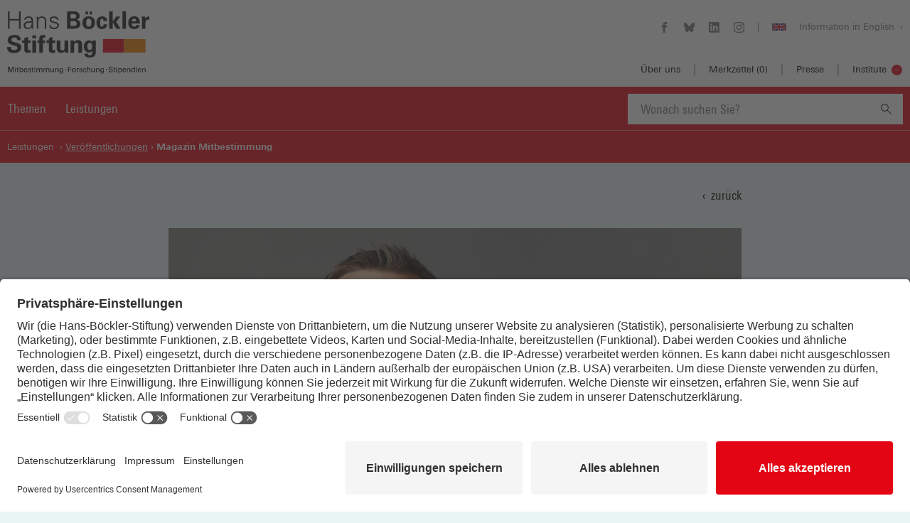

--- FILE ---
content_type: text/html;charset=UTF-8
request_url: https://www.boeckler.de/de/magazin-mitbestimmung-2744-wir-bekommen-einen-schweizer-kaese-33307.htm
body_size: 79275
content:
<!doctype html>
      


      
<html lang="de">






    








          


<!--DEFAULT -->
   













	

    <head>

  
        
        
        <meta charset="utf-8">
    
            
                				  <title>„Wir bekommen einen Schweizer Käse“ - Hans-Böckler-Stiftung</title>
				 			
          
          
          

			 <!-- Usercentrics CMP v2 Loader -->
<script id="usercentrics-cmp" 
        data-settings-id="rPkahKW6k" 
        src="https://app.usercentrics.eu/browser-ui/latest/bundle.js"></script>
  <script
    type="application/javascript"
    src="https://privacy-proxy.usercentrics.eu/latest/uc-block.bundle.js">
  </script> 
  <script>
    uc.blockElements({
        'nhLMP6qX': '.podigee-podcast-player-cont', // Podigee
        'X0wJtpzqX': '.hbs-flickr-teaser__placeholder', // Flickr
        'v9tJSJ08Y': '.tableauPlaceholder', // Tableau
        'z0xABC123': '.youtube-embed-wrapper' // YouTube – Platzhalter-ID anpassen
    });
  </script>

<link rel="stylesheet" href="https://static.boeckler.de/assets/css/layout.css"/>
			


          
    <meta name="viewport" content="width=device-width, initial-scale=1">
    <meta http-equiv="X-UA-Compatible" content="IE=edge">
    <meta name="format-detection" content="telephone=no">
    
                 
        		<meta name="description" content="Die Hans-Böckler-Stiftung ist das Mitbestimmungs-, Forschungs- und Studienförderungswerk des DGB. Sie ist in allen ihren Aufgabenfeldern der Mitbestimmung als Gestaltungsprinzip einer demokratischen Gesellschaft verpflichtet."/>
        		        		<meta name="keywords" content="Mitbestimmung, Wirtschaft, Arbeit, Soziales, Forschungsförderung, Studienförderung, Stipendium"/>
          


    

          
    
    
    


<meta property='og:description' content='Aufsichtsrats-Experte Sebastian Sick erkl&auml;rt, wie es vielen Unternehmen gelingt, geltende Gesetzgebung zur Mitbestimmung zu umgehen – und was dagegen getan werden muss. Das Gespr&auml;ch f&uuml;hrte Kay Meiners.'/>
<meta property='og:title' content='„Wir bekommen einen Schweizer Käse“'/>
<meta property='og:type' content='article'/>
<meta property='og:url' content='https://www.boeckler.de/de/magazin-mitbestimmung-2744-wir-bekommen-einen-schweizer-kaese-33307.htm'/>
<meta property='og:image' content='https://www.boeckler.de/data/Sebastian_Sick_Content_Teaser_rdax_1536x1024s.jpg'/>

<meta name="twitter:title" content="„Wir bekommen einen Schweizer Käse“" />
<meta name="twitter:card" content="summary_large_image" />
<meta name="twitter:image" content="https://www.boeckler.de/data/Sebastian_Sick_Content_Teaser_rdax_1536x1024s.jpg" />
<script>
    window._ti = window._ti || {};

    window._ti['customParameter'] = {
        1: "Mitbestimmung",
        2: "",
        3: "Leistungen,Magazin Mitbestimmung,Veröffentlichungen",
        776: "„Wir bekommen einen Schweizer Käse“"
    };
</script>
<!-- Google Tag Manager --> 
<script type="text/plain" data-usercentrics="Google Tag Manager">
(function(w,d,s,l,i){w[l]=w[l]||[];w[l].push({'gtm.start':
new Date().getTime(),event:'gtm.js'});var f=d.getElementsByTagName(s)[0],
j=d.createElement(s),dl=l!='dataLayer'?'&l='+l:'';j.async=true;j.src=
'https://www.googletagmanager.com/gtm.js?id='+i+dl;f.parentNode.insertBefore(j,f);
})(window,document,'script','dataLayer','GTM-T9WB6THN');</script>
<!-- End Google Tag Manager -->

          


    </head>
    <body>

      
        
        
        
        
        
        
        

        
        
        
        <!-- HEADER start -->        
        
                             

<header  class="hbs-header">
    <ul class="skip-links" id="skip">
        <li><a class="skip-links--link" href="#maincontent">Zum Hauptinhalt springen</a></li>
        <li><a class="skip-links--link" href="#mainnavigation">Zur Hauptnavigation springen</a></li>
        <li><a class="skip-links--link" href="#footer">Zum Footer springen</a></li>
    </ul>  
    <div class="hbs-container hbs-container--header">
        <div  class="hbs-header__logo">
            <h1  class="hbs-headline hbs-headline--1 hbs-headline--logo">
            <a href="https://www.boeckler.de/de/index.htm" aria-label="Zur Startseite der Hans-B&ouml;ckler-Stiftung" title="Zur Startseite der Hans-B&ouml;ckler-Stiftung">
            
            				<svg xmlns="http://www.w3.org/2000/svg" viewBox="0 0 200 88" class="hbs-logo" role="img">
    <path d="M189.657 24.38h4.96v-8.443c0-2.111.317-4.75 5.383-4.222V7.282c-4.01-.21-5.171 1.9-5.805 3.272l-.105-3.272h-4.644c.105.95.211 3.483.211 4.222zm-14.248-10.343c.106-2.005 1.055-3.8 3.166-3.8 2.955 0 2.955 3.061 2.955 3.8zm11.293 3.06a11.49 11.49 0 0 0-1.056-6.226 7.33 7.33 0 0 0-6.86-4.116 9.229 9.229 0 0 0-4.749 1.372c-2.85 2.005-3.588 5.277-3.588 8.02a8.964 8.964 0 0 0 2.216 6.65c1.794 1.9 4.538 2.11 6.016 2.11 2.533 0 4.75-.633 6.016-2.005a5.375 5.375 0 0 0 1.583-3.694h-4.539a2.702 2.702 0 0 1-2.955 2.322c-3.483 0-3.483-3.482-3.483-4.538h11.399zm-24.486 7.283h4.96V0h-4.96zm-18.786 0h4.96v-9.288l5.278 9.288h5.91l-6.227-9.71 5.805-7.388h-5.594l-5.171 7.177V0h-4.96v24.38zm-2.85-10.976c0-4.644-3.799-6.333-6.965-6.333-2.217 0-7.916 1.056-7.916 8.866a10.318 10.318 0 0 0 2.111 6.754 6.998 6.998 0 0 0 5.805 2.217 6.761 6.761 0 0 0 4.855-1.583 6.486 6.486 0 0 0 2.216-5.066h-4.96c-.211 3.06-1.795 3.271-2.322 3.271a2.006 2.006 0 0 1-1.372-.527c-1.161-1.267-1.267-4.328-1.267-5.277 0-1.9.317-5.383 2.639-5.383 1.9 0 2.11 2.533 2.216 3.166h4.96v-.105zm-30.395-9.182h3.483V.212h-3.483zm5.804 0h3.483V.212h-3.483zm-4.854 11.82c0-1.583 0-5.804 3.693-5.804 3.272 0 3.8 3.166 3.8 5.382 0 4.538-1.478 5.805-3.694 5.805-2.533.105-3.8-1.583-3.8-5.383zm-5.172 0c0 6.016 3.8 8.971 8.654 8.971 6.227 0 8.971-4.327 8.971-9.076s-2.638-8.971-8.865-8.971c-6.65 0-8.76 4.96-8.76 9.076zM89.288 13.72h2.955c2.533 0 5.593 0 5.593 3.483 0 3.272-2.744 3.272-5.066 3.272h-3.588V13.72zm0-9.92h3.588c1.689 0 4.327 0 4.327 3.06 0 3.166-2.744 3.166-4.221 3.166h-3.694zm-4.96 20.58h9.076c.95 0 4.221 0 6.121-.95a6.29 6.29 0 0 0 3.588-5.7 5.772 5.772 0 0 0-5.171-5.91v-.105a5.739 5.739 0 0 0 2.744-1.689 4.768 4.768 0 0 0 1.372-3.694 6.008 6.008 0 0 0-2.744-5.171C97.625 0 94.881 0 93.509 0h-9.076c-.106 0-.106 24.38-.106 24.38zm-24.38-12.665c0 3.166 2.743 3.905 5.382 4.538 2.744.634 5.382 1.056 5.382 3.483 0 2.322-2.216 3.377-4.432 3.377-2.322 0-4.539-.738-4.644-3.271H59.42c.105 3.694 3.482 5.171 6.332 5.171 3.588 0 7.071-1.688 7.071-5.488a4.086 4.086 0 0 0-2.85-3.905c-4.538-1.583-7.915-1.372-7.915-3.905 0-2.005 1.9-2.744 3.8-2.744 2.11 0 4.01.739 4.221 2.85h2.217c-.317-3.589-2.956-4.644-6.227-4.644-2.85-.211-6.122.95-6.122 4.538zM43.798 14.67c0-3.06 1.478-5.805 4.855-5.805 2.744 0 4.433 1.69 4.433 4.644v10.976h2.005V13.931c0-2.005-.422-6.86-6.015-6.86a5.788 5.788 0 0 0-5.277 3.06l-.106-.105-.106-2.533h-2.11c.105 1.161.21 2.533.21 3.8V24.38h2.006zm-9.393-.633c-2.427.105-5.382-.211-7.704.739a5.254 5.254 0 0 0-3.377 4.855c0 3.271 2.533 5.277 5.593 5.277a6.452 6.452 0 0 0 5.277-2.744l.106-.212h.105l.106 2.533h2.11c-.105-1.16-.21-2.533-.21-3.799v-8.021c.105-3.905-2.217-5.594-6.016-5.594-3.272 0-5.805 1.267-6.333 4.75h2.111c.317-2.322 2.005-2.956 4.116-2.956 2.428 0 3.8.845 4.01 3.694.106-.105.106 1.478.106 1.478zm-8.865 5.594c0-4.222 6.016-3.694 8.865-3.8.211 3.589-.633 7.177-5.066 7.177-2.005 0-3.8-1.055-3.8-3.377zM3.377 24.38V12.77h13.298v11.61h2.217V0h-2.217v10.66H3.377V0H1.161v24.38zM0 50.237c0 2.428.106 8.444 9.499 8.444 6.754 0 10.448-3.589 10.448-8.021 0-4.75-4.221-5.91-8.443-6.966-3.483-.844-5.383-1.267-5.383-3.588 0-2.006 1.583-3.378 4.01-3.378A3.666 3.666 0 0 1 14.143 40v.422h5.066a7.007 7.007 0 0 0-1.372-4.538c-1.794-2.322-4.854-2.85-7.387-2.85-6.86 0-9.71 3.589-9.71 7.6 0 4.22 3.166 6.015 9.076 7.387 3.167.739 4.644 1.161 4.644 3.272s-1.794 3.377-4.644 3.377c-4.538 0-4.432-3.483-4.432-4.644zm33.245 7.6a15.844 15.844 0 0 1-3.905.527c-5.066 0-5.066-3.166-5.066-4.644v-9.393h-3.271V40.95h3.271v-3.377l4.96-1.795v5.172h4.117v3.377h-4.116v7.705c0 1.583 0 2.533 2.322 2.533a9.08 9.08 0 0 0 1.688-.106zm2.217-19.842h5.382v-4.327h-5.382zm.105 20.158h5.066V40.95h-5.066zm9.605-13.615h-2.533V40.95h2.532v-2.322c0-3.06 1.056-5.488 5.91-5.488a24.013 24.013 0 0 1 2.745.211v3.483a3.59 3.59 0 0 0-1.056-.106c-2.533 0-2.533 1.372-2.533 2.217v2.005h3.167v3.588h-3.167v13.615h-4.96zm22.48 10.027a9.079 9.079 0 0 1-1.689.105c-2.216 0-2.216-.95-2.322-2.533v-7.704h4.116v-3.378h-4.116v-5.171l-4.96 1.794v3.377h-3.272v3.378h3.272v9.393c0 1.477 0 4.644 5.066 4.644a15.844 15.844 0 0 0 3.905-.528zm7.282-13.615v10.237c0 1.478 0 3.8 2.639 3.8 3.271 0 3.271-2.428 3.271-5.383V40.95h5.172v11.293c.105 3.694.105 4.116.105 4.538 0 .528.106.739.106 1.266h-4.855l-.211-2.321a5.499 5.499 0 0 1-5.066 2.744 6.46 6.46 0 0 1-5.172-2.322c-1.16-1.372-1.16-3.8-1.16-4.644V40.95zm14.248 17.203h5.066V48.127a3.952 3.952 0 0 1 .633-2.639 3.3 3.3 0 0 1 2.639-1.372 2.574 2.574 0 0 1 2.427 1.478 5.976 5.976 0 0 1 .317 1.9v10.659h5.171v-9.288c0-3.166-.105-4.116-.422-5.171a5.326 5.326 0 0 0-5.277-3.272 6.195 6.195 0 0 0-5.593 2.955l-.212-2.427h-4.854c.105 1.16.105 3.06.105 3.166zm35.673-17.098c-.106 1.372-.211 2.85-.211 4.222v12.665c0 6.332-5.277 6.966-8.549 6.966-2.427 0-7.282-.317-7.493-5.488h4.854a2.623 2.623 0 0 0 2.956 2.427 3.083 3.083 0 0 0 3.166-2.216 17.966 17.966 0 0 0 .21-4.116 5.346 5.346 0 0 1-4.643 2.321c-4.96 0-7.282-4.327-7.282-8.443 0-4.327 2.427-8.443 7.282-8.443a5.26 5.26 0 0 1 4.75 2.427l.21-2.322zM116.2 54.354c3.482 0 3.482-4.117 3.482-4.855 0-1.9-.422-5.277-3.377-5.277-1.9 0-3.483 1.477-3.483 5.171.106.844.106 4.96 3.378 4.96z" fill="#1d1d1b"/>
    <path d="M134.776 57.942h29.657V38.945h-29.657z" fill="#e20714"/>
    <path d="M164.433 57.942h30.29V38.945h-30.29z" fill="#ee7d00"/>
    <path d="M190.08 85.488h.949v-3.06a1.417 1.417 0 0 1 1.267-1.584h.21a1.473 1.473 0 0 1 .95.317 1.29 1.29 0 0 1 .317.95v3.377h1.055V81.9a1.759 1.759 0 0 0-1.688-1.794h-.211a1.63 1.63 0 0 0-1.689.95v-.845h-.95v.633l-.21 4.644zm-5.172-3.166a1.496 1.496 0 0 1 1.266-1.583h.211a1.226 1.226 0 0 1 1.267 1.583h-2.744zm3.8.633c0-.844.105-2.955-2.323-2.955a2.423 2.423 0 0 0-1.477.422 2.954 2.954 0 0 0-1.056 2.533c0 1.689.845 2.744 2.428 2.744a2.174 2.174 0 0 0 1.794-.739 1.512 1.512 0 0 0 .422-1.055h-.95a1.026 1.026 0 0 1-1.16 1.055c-1.056 0-1.584-.844-1.478-1.9l3.8-.105zm-7.283 2.533h.95v-5.277h-.95zm-.106-6.543h1.161v-1.056h-1.16zm-2.533 3.8c0 .421 0 2.11-1.583 2.11-1.266 0-1.477-1.056-1.477-2.005 0-.317 0-2.111 1.477-2.111a1.695 1.695 0 0 1 1.161.528 2.423 2.423 0 0 1 .422 1.477zm-.105-1.9a1.557 1.557 0 0 0-1.689-.845c-1.266 0-2.427.844-2.427 2.85 0 2.321 1.583 2.638 2.322 2.638a1.843 1.843 0 0 0 1.266-.422c.211-.106.317-.317.528-.528v.845h.95v-7.6h-.95v3.061zm-10.027 4.643h.95v-3.06a1.417 1.417 0 0 1 1.267-1.584h.21a1.473 1.473 0 0 1 .95.317 1.29 1.29 0 0 1 .317.95v3.377h1.056V81.9a1.759 1.759 0 0 0-1.689-1.794h-.211a1.63 1.63 0 0 0-1.689.95v-.845h-.95v5.277zm-5.171-3.166a1.496 1.496 0 0 1 1.266-1.583h.211a1.226 1.226 0 0 1 1.267 1.583h-2.744zm3.8.633c0-.844.105-2.955-2.323-2.955a2.423 2.423 0 0 0-1.477.422 2.954 2.954 0 0 0-1.056 2.533c0 1.689.845 2.744 2.428 2.744a2.174 2.174 0 0 0 1.794-.739 1.512 1.512 0 0 0 .422-1.055h-.95a1.026 1.026 0 0 1-1.16 1.055c-1.056 0-1.584-.844-1.478-1.9l3.8-.105zm-9.922 0c0-.422 0-2.11 1.584-2.11 1.16 0 1.477.95 1.477 1.9a3.097 3.097 0 0 1-.422 1.688 1.695 1.695 0 0 1-1.161.527c-1.372 0-1.477-1.372-1.477-2.005zm-.95 4.538h.95v-2.638a1.734 1.734 0 0 0 1.69.739c1.266 0 2.427-.845 2.427-2.85S160.422 80 159.26 80a2.074 2.074 0 0 0-1.794.95v-.844h-1.055zm-2.849-2.005h.95v-5.277h-.95zm-.106-6.543h1.161v-1.056h-1.16zm-4.116 1.9h.95v3.588c0 .844.422 1.16 1.372 1.16a2.324 2.324 0 0 0 .845-.105v-.739a1.148 1.148 0 0 0-.528.106c-.739 0-.739-.422-.739-.739V80.95h1.161v-.739h-1.16V78.84l-.95.317v1.055h-.95v.633zm-6.543 2.427a2.978 2.978 0 0 0 .422 1.583 2.896 2.896 0 0 0 2.427.844c2.006 0 3.061-1.055 3.061-2.322a1.597 1.597 0 0 0-.739-1.477 9.451 9.451 0 0 0-2.427-.845c-.95-.21-1.372-.422-1.372-1.16s.633-1.267 1.689-1.267c.738 0 1.583.211 1.583 1.16h1.055a1.843 1.843 0 0 0-.422-1.266 2.75 2.75 0 0 0-2.11-.738c-1.478 0-2.956.633-2.956 2.216a1.684 1.684 0 0 0 .844 1.478 7.005 7.005 0 0 0 2.111.633c1.056.21 1.794.422 1.794 1.266 0 .423-.21 1.372-1.794 1.372-1.794 0-1.794-.95-1.9-1.477zm-3.8-.211h1.161v-1.267h-1.16zm-5.382 1.583c-1.267 0-1.478-1.056-1.478-1.9 0-.633.211-1.9 1.478-1.9a2.213 2.213 0 0 1 1.16.423 1.843 1.843 0 0 1 .423 1.266c0 .95-.106 1.266-.317 1.478a1.824 1.824 0 0 1-1.266.633zm-2.217 1.266c0 .74.106 1.689 2.217 1.689a2.32 2.32 0 0 0 2.216-.95 5.3 5.3 0 0 0 .211-2.216V80.21h-.95v.739a2.203 2.203 0 0 0-1.688-.844 2.512 2.512 0 0 0-2.428 2.321v.317a2.947 2.947 0 0 0 .634 1.9 2.015 2.015 0 0 0 1.688.633 1.984 1.984 0 0 0 1.794-.844c0 1.477 0 2.427-1.372 2.427-.95 0-1.16-.422-1.266-1.055 0 .105-1.056.105-1.056.105zm-6.332-.422h.95v-3.06a1.417 1.417 0 0 1 1.266-1.584h.211a1.473 1.473 0 0 1 .95.317 1.29 1.29 0 0 1 .317.95v3.377h1.055V81.9a1.759 1.759 0 0 0-1.688-1.794h-.211a1.63 1.63 0 0 0-1.69.95v-.845h-.949v.633c-.211-.105-.211 4.644-.211 4.644zm-6.544-5.277V83.8a1.61 1.61 0 0 0 1.584 1.794h.316a1.63 1.63 0 0 0 1.689-.95v.95h1.055V80.21h-1.055v2.955a1.419 1.419 0 0 1-.211.95 1.504 1.504 0 0 1-1.267.633c-1.055 0-1.16-.633-1.16-1.16V80.21zm-6.226 5.277h1.055v-2.85a2.272 2.272 0 0 1 .211-1.16 1.464 1.464 0 0 1 1.267-.74c1.16 0 1.16 1.056 1.16 1.478v3.167h1.056V82.11a2.677 2.677 0 0 0-.211-1.267 2.05 2.05 0 0 0-1.689-.844 1.917 1.917 0 0 0-1.688.844v-3.06H112.4l-.105 7.704zm-1.161-3.588a2.213 2.213 0 0 0-.423-1.161 2.397 2.397 0 0 0-1.688-.633c-1.056 0-2.428.633-2.428 2.85a2.707 2.707 0 0 0 .634 2.004 2.546 2.546 0 0 0 1.794.74 1.94 1.94 0 0 0 2.11-1.9h-1.055a1.085 1.085 0 0 1-1.055 1.16h-.106c-1.055 0-1.372-1.055-1.372-2.11 0-.423 0-2.006 1.372-2.006a1.058 1.058 0 0 1 1.056 1.056v.105a4.733 4.733 0 0 1 1.16-.105zm-9.71 2.005c0 1.266.95 1.689 2.11 1.689a4.235 4.235 0 0 0 1.584-.317 1.804 1.804 0 0 0 .739-1.372 1.146 1.146 0 0 0-.423-.95c-.316-.316-.633-.422-2.11-.739-.317-.105-.74-.21-.74-.633 0-.739.95-.739 1.056-.739.317 0 1.056.106 1.056.845h1.055a1.796 1.796 0 0 0-.106-.74 1.943 1.943 0 0 0-1.9-.843c-1.266 0-2.11.633-2.11 1.583 0 1.055.95 1.372 2.005 1.583.845.21 1.161.316 1.161.844 0 .211-.105.317-.211.528a1.064 1.064 0 0 1-.95.316c-.95 0-1.16-.527-1.16-.95zm-3.483 1.583h1.055v-2.85c0-.95.317-1.583 1.478-1.583h.528v-.95h-.74a1.254 1.254 0 0 0-1.266 1.056v-1.055h-1.055c0 .316.106.738.106 1.055zm-5.805-2.638c0-1.689 1.056-2.006 1.689-2.006.95 0 1.583.74 1.583 2.006 0 1.583-.844 2.11-1.583 2.11-1.267-.105-1.689-1.055-1.689-2.11zm-1.055 0a2.497 2.497 0 0 0 2.216 2.744h.422a2.597 2.597 0 0 0 2.744-2.428v-.422A2.497 2.497 0 0 0 94.248 80h-.422a2.589 2.589 0 0 0-2.744 2.427zm-5.383 2.638h1.056v-3.483h3.271v-.844h-3.271v-2.322h3.482v-.844H85.7zm-4.221-2.427h1.16v-1.267h-1.16zm-5.383 1.583c-1.266 0-1.478-1.056-1.478-1.9 0-.633.211-1.9 1.478-1.9a2.213 2.213 0 0 1 1.16.422 1.843 1.843 0 0 1 .423 1.267c0 .95-.105 1.266-.317 1.478a1.824 1.824 0 0 1-1.266.633zm-2.216 1.266c0 .74.105 1.689 2.216 1.689a2.32 2.32 0 0 0 2.216-.95 5.3 5.3 0 0 0 .211-2.216V80.21h-.95v.739a2.203 2.203 0 0 0-1.688-.844 2.512 2.512 0 0 0-2.428 2.321v.317a2.947 2.947 0 0 0 .634 1.9 2.015 2.015 0 0 0 1.688.633 1.984 1.984 0 0 0 1.795-.844c0 1.477 0 2.427-1.372 2.427-.95 0-1.161-.422-1.267-1.055H73.88zm-6.333-.422h1.056v-3.06a1.417 1.417 0 0 1 1.266-1.584h.211a1.473 1.473 0 0 1 .95.317 1.29 1.29 0 0 1 .317.95v3.377H72.4V81.9a1.759 1.759 0 0 0-1.689-1.794h-.21a1.63 1.63 0 0 0-1.69.95v-.845h-1.266zm-6.543-5.277V83.8a1.61 1.61 0 0 0 1.583 1.795h.316a1.63 1.63 0 0 0 1.689-.95v.95h1.055V80.21h-1.055v2.955a1.419 1.419 0 0 1-.211.95 1.504 1.504 0 0 1-1.267.633c-1.055 0-1.16-.633-1.16-1.16V80.21zm-9.816 5.277h1.056v-2.955a1.736 1.736 0 0 1 .21-1.055 1.834 1.834 0 0 1 1.162-.634 1.074 1.074 0 0 1 1.16.95v3.694h1.056v-2.955a4.489 4.489 0 0 1 .211-1.161 1.695 1.695 0 0 1 1.161-.528 1.355 1.355 0 0 1 1.056.423 1.988 1.988 0 0 1 .21.844v3.377h1.056V81.9a1.773 1.773 0 0 0-1.689-1.9h-.316a1.955 1.955 0 0 0-1.794.95 2.07 2.07 0 0 0-3.483 0v-.739h-1.056zm-9.92 0h1.055v-2.955a1.736 1.736 0 0 1 .211-1.055 1.458 1.458 0 0 1 1.16-.634 1.074 1.074 0 0 1 1.162.95v3.694h1.055v-2.955a4.489 4.489 0 0 1 .211-1.161 1.512 1.512 0 0 1 1.161-.528 1.355 1.355 0 0 1 1.056.423 1.988 1.988 0 0 1 .21.844v3.377h1.056V81.9a1.773 1.773 0 0 0-1.688-1.9h-.317a1.955 1.955 0 0 0-1.794.95 2.07 2.07 0 0 0-3.483 0v-.739h-1.056zm-2.85 0h.95v-5.277h-.95zm-.106-6.543h1.161v-1.056h-1.16zm-4.116 1.9h.95v3.588c0 .844.422 1.16 1.372 1.16a2.324 2.324 0 0 0 .844-.105v-.739a1.148 1.148 0 0 0-.527.106c-.739 0-.739-.422-.739-.739V80.95h1.16v-.739h-1.16V78.84l-.95.317v1.055h-.95zm-4.855 3.06c0 1.266.95 1.689 2.111 1.689a4.235 4.235 0 0 0 1.583-.317 1.804 1.804 0 0 0 .74-1.372 1.146 1.146 0 0 0-.423-.95c-.317-.316-.633-.422-2.11-.739-.318-.105-.74-.21-.74-.633 0-.739.95-.739 1.056-.739.316 0 1.055.106 1.055.845h1.056a1.796 1.796 0 0 0-.106-.74 1.943 1.943 0 0 0-1.9-.843c-1.266 0-2.11.633-2.11 1.583 0 1.055.95 1.372 2.005 1.583.844.21 1.16.316 1.16.844 0 .211-.105.317-.21.528a1.064 1.064 0 0 1-.95.316c-.95 0-1.161-.527-1.161-.95zm-4.749-1.583a1.496 1.496 0 0 1 1.266-1.583h.212a1.226 1.226 0 0 1 1.266 1.583zm3.8.633c0-.844.105-2.955-2.322-2.955a2.423 2.423 0 0 0-1.478.422 2.954 2.954 0 0 0-1.055 2.533c0 1.689.844 2.744 2.427 2.744a2.174 2.174 0 0 0 1.794-.739 1.512 1.512 0 0 0 .422-1.055h-.95a1.026 1.026 0 0 1-1.16 1.055c-1.056 0-1.584-.844-1.478-1.9zm-6.755-.21c0 .843-.317 2.004-1.583 2.004-1.478 0-1.478-1.688-1.478-2.005s0-2.11 1.583-2.11c1.372.105 1.478 1.582 1.478 2.11zm-3.06-4.856h-.95v7.6h.95v-.845a1.272 1.272 0 0 0 .527.527 2.128 2.128 0 0 0 1.16.317 2.257 2.257 0 0 0 1.9-.95 3.06 3.06 0 0 0 .528-1.9 2.707 2.707 0 0 0-.633-2.005A2.015 2.015 0 0 0 20.369 80a1.864 1.864 0 0 0-1.794.95zm-5.278 2.955h.95v3.589c0 .844.422 1.16 1.372 1.16a2.324 2.324 0 0 0 .844-.105v-.739a4.571 4.571 0 0 1-.527.106c-.74 0-.74-.422-.74-.739V80.95h1.162v-.739h-1.161V78.84l-.95.317v1.055h-.95zm-2.005 4.644h.95v-5.277h-.95zm-.106-6.543h1.161v-1.056h-1.16zm-9.815 6.543h1.055v-6.86l2.428 6.86H5.91l2.533-6.86v6.86H9.5V77.89H7.704l-2.216 6.227-2.216-6.227h-1.9z"/>
</svg>                                     
            </a>
            </h1>
        </div>
                                <!-- SOCIALNAVIGATION start -->
        <nav class="hbs-navigation hbs-navigation--social" aria-label="Social Media Navigation">
            
                
                        <a href="https://www.facebook.com/hans.boeckler.stiftung" target="_blank" class="hbs-navigation__link hbs-navigation__link--icon" title="Hans-B&ouml;ckler-Stiftung auf Facebook">
                <svg version="1.1" xmlns="http://www.w3.org/2000/svg" viewBox="0 0 32 32" class="hbs-icon hbs-icon--facebook" role="img">
    <path d="M19 6h5v-6h-5c-3.86 0-7 3.14-7 7v3h-4v6h4v16h6v-16h5l1-6h-6v-3c0-0.542 0.458-1 1-1z"></path>
</svg>            </a>
                        
                
                        <a href="https://bsky.app/profile/boeckler-stiftung.bsky.social" target="_blank" class="hbs-navigation__link hbs-navigation__link--icon" title="Hans-B&ouml;ckler-Stiftung auf Bluesky">
                <svg role="img" viewBox="0 0 32 32" xmlns="http://www.w3.org/2000/svg"
    class="hbs-icon hbs-icon--bluesky" height="32" width="32">
    <path
        d="M16 14.4c-1.4493333333333331 -2.818666666666666 -5.394666666666667 -8.070666666666666 -9.064 -10.66C3.421333333333333 1.2586666666666666 2.0813333333333333 1.688 1.2026666666666666 2.0866666666666664 0.18533333333333335 2.5439999999999996 0 4.1066666666666665 0 5.023999999999999c0 0.9199999999999999 0.504 7.533333333333333 0.832 8.638666666666666 1.0866666666666664 3.648 4.950666666666667 4.88 8.510666666666665 4.485333333333333 0.18133333333333335 -0.026666666666666665 0.3666666666666667 -0.052 0.5533333333333332 -0.07466666666666666 -0.184 0.02933333333333333 -0.368 0.05333333333333333 -0.5533333333333332 0.07466666666666666 -5.215999999999999 0.7733333333333332 -9.849333333333332 2.673333333333333 -3.7733333333333334 9.437333333333333 6.683999999999999 6.92 9.16 -1.484 10.430666666666667 -5.744 1.2706666666666666 4.26 2.733333333333333 12.361333333333334 10.310666666666666 5.744 5.689333333333334 -5.744 1.5626666666666664 -8.664 -3.6533333333333333 -9.437333333333333a11.654666666666666 11.654666666666666 0 0 1 -0.5533333333333332 -0.07466666666666666c0.18666666666666668 0.02266666666666667 0.372 0.047999999999999994 0.5533333333333332 0.07466666666666666 3.5599999999999996 0.39599999999999996 7.4239999999999995 -0.8373333333333333 8.510666666666665 -4.485333333333333 0.32799999999999996 -1.1039999999999999 0.832 -7.72 0.832 -8.637333333333332 0 -0.9199999999999999 -0.18533333333333335 -2.481333333333333 -1.2026666666666666 -2.941333333333333 -0.8786666666666667 -0.3973333333333333 -2.2186666666666666 -0.8266666666666667 -5.7333333333333325 1.6533333333333333C21.394666666666666 6.330666666666667 17.449333333333332 11.582666666666665 16 14.4Z"
        stroke-width="1.3333">
    </path>
</svg>            </a>
                        
                
                        <a href="https://www.linkedin.com/company/boeckler" target="_blank" class="hbs-navigation__link hbs-navigation__link--icon" title="Hans-B&ouml;ckler-Stiftung auf Linkedin">
                <svg xmlns="http://www.w3.org/2000/svg" width="66" height="66" viewBox="0 0 66 66" class="hbs-icon hbs-icon--linkedin">
  <path
    d="M55.572,55.473h-9.6V40.439c0-3.585-0.064-8.2-4.993-8.2c-5,0-5.765,3.906-5.765,7.939v15.294h-9.6V24.556h9.216v4.225
	h0.129c1.879-3.213,5.373-5.132,9.093-4.994c9.73,0,11.524,6.4,11.524,14.726L55.572,55.473z M14.782,20.33
	c-3.077,0.001-5.571-2.493-5.572-5.57s2.493-5.571,5.57-5.572c3.077-0.001,5.571,2.493,5.572,5.57S17.859,20.329,14.782,20.33
	L14.782,20.33 M19.582,55.473h-9.61V24.556h9.61V55.473z M60.358,0.273H5.148c-2.609-0.029-4.749,2.061-4.781,4.67v55.439
	c0.031,2.611,2.17,4.703,4.781,4.675h55.21c2.616,0.033,4.764-2.059,4.8-4.675V4.939c-0.037-2.614-2.185-4.704-4.8-4.67" />
</svg>            </a>
                        
                
                        <a href="https://www.instagram.com/boeckler_stiftung/" target="_blank" class="hbs-navigation__link hbs-navigation__link--icon" title="Hans-B&ouml;ckler-Stiftung auf Instagram">
                <svg version="1.1" xmlns="http://www.w3.org/2000/svg" viewBox="0 0 32 32" class="hbs-icon hbs-icon--instagram" role="img">
    <path d="M16 2.881c4.275 0 4.781 0.019 6.462 0.094 1.563 0.069 2.406 0.331 2.969 0.55 0.744 0.288 1.281 0.638 1.837 1.194 0.563 0.563 0.906 1.094 1.2 1.838 0.219 0.563 0.481 1.412 0.55 2.969 0.075 1.688 0.094 2.194 0.094 6.463s-0.019 4.781-0.094 6.463c-0.069 1.563-0.331 2.406-0.55 2.969-0.288 0.744-0.637 1.281-1.194 1.837-0.563 0.563-1.094 0.906-1.837 1.2-0.563 0.219-1.413 0.481-2.969 0.55-1.688 0.075-2.194 0.094-6.463 0.094s-4.781-0.019-6.463-0.094c-1.563-0.069-2.406-0.331-2.969-0.55-0.744-0.288-1.281-0.637-1.838-1.194-0.563-0.563-0.906-1.094-1.2-1.837-0.219-0.563-0.481-1.413-0.55-2.969-0.075-1.688-0.094-2.194-0.094-6.463s0.019-4.781 0.094-6.463c0.069-1.563 0.331-2.406 0.55-2.969 0.288-0.744 0.638-1.281 1.194-1.838 0.563-0.563 1.094-0.906 1.838-1.2 0.563-0.219 1.412-0.481 2.969-0.55 1.681-0.075 2.188-0.094 6.463-0.094zM16 0c-4.344 0-4.887 0.019-6.594 0.094-1.7 0.075-2.869 0.35-3.881 0.744-1.056 0.412-1.95 0.956-2.837 1.85-0.894 0.888-1.438 1.781-1.85 2.831-0.394 1.019-0.669 2.181-0.744 3.881-0.075 1.713-0.094 2.256-0.094 6.6s0.019 4.887 0.094 6.594c0.075 1.7 0.35 2.869 0.744 3.881 0.413 1.056 0.956 1.95 1.85 2.837 0.887 0.887 1.781 1.438 2.831 1.844 1.019 0.394 2.181 0.669 3.881 0.744 1.706 0.075 2.25 0.094 6.594 0.094s4.888-0.019 6.594-0.094c1.7-0.075 2.869-0.35 3.881-0.744 1.050-0.406 1.944-0.956 2.831-1.844s1.438-1.781 1.844-2.831c0.394-1.019 0.669-2.181 0.744-3.881 0.075-1.706 0.094-2.25 0.094-6.594s-0.019-4.887-0.094-6.594c-0.075-1.7-0.35-2.869-0.744-3.881-0.394-1.063-0.938-1.956-1.831-2.844-0.887-0.887-1.781-1.438-2.831-1.844-1.019-0.394-2.181-0.669-3.881-0.744-1.712-0.081-2.256-0.1-6.6-0.1v0z"></path>
    <path d="M16 7.781c-4.537 0-8.219 3.681-8.219 8.219s3.681 8.219 8.219 8.219 8.219-3.681 8.219-8.219c0-4.537-3.681-8.219-8.219-8.219zM16 21.331c-2.944 0-5.331-2.387-5.331-5.331s2.387-5.331 5.331-5.331c2.944 0 5.331 2.387 5.331 5.331s-2.387 5.331-5.331 5.331z"></path>
    <path d="M26.462 7.456c0 1.060-0.859 1.919-1.919 1.919s-1.919-0.859-1.919-1.919c0-1.060 0.859-1.919 1.919-1.919s1.919 0.859 1.919 1.919z"></path>
</svg>            </a>
                                    
            <a href="https://www.boeckler.de/en/index.htm" class="hbs-navigation__link hbs-navigation__link--icon hbs-navigation__link--language hbs-textlink hbs-textlink--arrow-right-after" title="Visit our english website" target="_blank">
                <svg version="1.1" xmlns="http://www.w3.org/2000/svg" viewBox="0 0 60 30" class="hbs-icon hbs-icon--union-jack" role="img">
    <clipPath>
        <path d="M30,15 h30 v15 z v15 h-30 z h-30 v-15 z v-15 h30 z"/>
    </clipPath>
    <path d="M0,0 v30 h60 v-30 z" fill="#00247d"/>
    <path d="M0,0 L60,30 M60,0 L0,30" stroke="#fff" stroke-width="6"/>
    <path d="M0,0 L60,30 M60,0 L0,30" clip-path="url(#t)" stroke="#cf142b" stroke-width="4"/>
    <path d="M30,0 v30 M0,15 h60" stroke="#fff" stroke-width="10"/>
    <path d="M30,0 v30 M0,15 h60" stroke="#cf142b" stroke-width="6"/>
</svg>                <span>Information in English</span>
            </a>
        </nav>
        <!-- SOCIALNAVIGATION end-->
        

        <!-- HEADER METANAVIGATION start -->
        <nav class="hbs-navigation hbs-navigation--headermeta js-hbs-navigation--headermeta" aria-label="Header Metanavigation">
            <ul  class="hbs-navigation__list">
                                
                    
                                            <li class="hbs-navigation__listitem">
                            <a href="https://www.boeckler.de/de/stiftung.htm" class="hbs-navigation__link" title="">&Uuml;ber uns</a>
                        </li>
                                    
                    
                                            <li class="hbs-navigation__listitem">
                            <a href="https://www.boeckler.de/de/merkzettel.htm" class="hbs-navigation__link" title="Ihr Merkzettel">Merkzettel (<span class="js-hbs-favorite-count" data-fav-info-url="/de/AJIF/fav-info.htm">0</span>)</a>
                        </li>
                                    
                    
                                            <li class="hbs-navigation__listitem">
                            <a href="https://www.boeckler.de/de/presse.htm" class="hbs-navigation__link" title="Presseinformationen">Presse</a>
                        </li>
                                        
                                                <li class="hbs-navigation__listitem">
                    <button class="hbs-navigation__cursor hbs-navigation__link hbs-navigation__link--flyout js-hbs-navigation__link--flyout" title="Institute" aria-label="Institute" data-control-focus-mode="true" aria-expanded="false" aria-haspopup="menu" aria-controls="hbs-institutes-flyout">Institute</button>
                    <div class="hbs-institutes-flyout" aria-hidden="true" tabindex="-1">
                        <!-- INSTITUTES LIST start -->
                        <ul class="hbs-institutes-list hbs-institutes-list--with-title hbs-institutes-list--header">
                            
                             
                            <li class="hbs-institutes-list__listitem">
                                <a hidden="true" href="https://www.wsi.de/de/index.htm"  class="hbs-institutes-list__link">
                                    <span class="hbs-institutes-list__logo">
                                        <svg xmlns="http://www.w3.org/2000/svg" viewBox="0 0 70 50" class="hbs-institute-logo hbs-institute-logo--wsi" role="img">
    <path d="M8.945 33.378l-.01-.516h-.504c.016.176.027.362.027.543v2.129h.503v-1.421c0-.458.138-.809.726-.809a1.086 1.086 0 0 1 .143.005.44.44 0 0 1 .096.021v-.489a1.569 1.569 0 0 0-.345.01.72.72 0 0 0-.636.527zM11.228 35.57a2.479 2.479 0 0 0 .413-.031v-.389a1.098 1.098 0 0 1-.238.027c-.355 0-.355-.224-.355-.357V33.22h.593v-.367h-.593v-.719l-.493.16v.559h-.471v.367h.471V35c0 .437.218.57.673.57zM13.845 35.427a.812.812 0 0 0 .36-.676.663.663 0 0 0-.201-.495c-.16-.149-.318-.192-1.055-.367-.137-.037-.376-.096-.376-.34 0-.384.466-.384.54-.384.18 0 .53.032.514.436h.51a.847.847 0 0 0-.07-.387 1.071 1.071 0 0 0-.959-.416c-.614 0-1.038.32-1.038.809 0 .559.466.67 1.023.798.397.09.582.139.582.4a.42.42 0 0 1-.084.25.542.542 0 0 1-.467.17c-.482 0-.588-.283-.582-.484h-.525c-.006.643.498.866 1.038.866a1.489 1.489 0 0 0 .79-.18zM15.889 33.16a.526.526 0 0 1 .53.56h.503a.928.928 0 0 0-.222-.597 1.077 1.077 0 0 0-.816-.33c-.53 0-1.208.33-1.208 1.442a1.451 1.451 0 0 0 .318 1.022 1.197 1.197 0 0 0 .874.346 1.007 1.007 0 0 0 1.075-.958h-.503a.555.555 0 0 1-.578.58c-.53 0-.662-.511-.662-1.059 0-.203 0-1.005.689-1.005zM19.337 33.953v1.58h.509v-1.67a1.295 1.295 0 0 0-.09-.623.912.912 0 0 0-.837-.426.97.97 0 0 0-.864.442v-1.559h-.503v3.836h.503v-1.415a1.274 1.274 0 0 1 .085-.564.686.686 0 0 1 .625-.356c.572 0 .572.516.572.755zM21.07 34.049a.88.88 0 0 0-.467.782c0 .442.328.788.938.788a.86.86 0 0 0 .82-.485 1.446 1.446 0 0 0 .048.4h.45a6.176 6.176 0 0 1-.042-.671l.021-1.278a.788.788 0 0 0-.09-.409 1.067 1.067 0 0 0-.942-.394 1.197 1.197 0 0 0-.859.288.852.852 0 0 0-.185.505h.498c.005-.106.032-.452.535-.452a.608.608 0 0 1 .46.175c.096.118.096.261.096.591a4.537 4.537 0 0 0-.36-.016 2.068 2.068 0 0 0-.922.176zm1.281.186a1.266 1.266 0 0 1-.127.703.638.638 0 0 1-.567.287c-.445 0-.55-.293-.55-.463 0-.543.757-.543.958-.543a2.19 2.19 0 0 1 .286.016zM24.369 35.533v-2.309h.62v-.362h-.62v-.42c0-.186 0-.388.402-.388.1 0 .207.005.292.01v-.4a2.87 2.87 0 0 0-.408-.037.742.742 0 0 0-.668.293 1.055 1.055 0 0 0-.111.638v.304h-.524v.362h.524v2.31zM26.053 34.82V33.22h.593v-.367h-.593v-.719l-.493.16v.559h-.471v.367h.471V35c0 .436.218.57.673.57a2.48 2.48 0 0 0 .414-.032v-.389a1.098 1.098 0 0 1-.239.027c-.355 0-.355-.224-.355-.357zM28.85 35.427a.811.811 0 0 0 .36-.676.663.663 0 0 0-.201-.495c-.16-.149-.318-.192-1.055-.367-.137-.037-.376-.096-.376-.34 0-.384.467-.384.54-.384.18 0 .53.032.515.436h.508a.85.85 0 0 0-.068-.387 1.072 1.072 0 0 0-.96-.416c-.614 0-1.038.32-1.038.809 0 .559.466.67 1.023.798.397.09.582.139.582.4a.419.419 0 0 1-.085.25.541.541 0 0 1-.466.17c-.482 0-.588-.283-.583-.484h-.524c-.005.643.498.866 1.039.866a1.488 1.488 0 0 0 .789-.18zM29.665 33.932h1.33v.405h-1.33zM35.418 32.863h-.514v1.51a.867.867 0 0 1-.111.5.718.718 0 0 1-.625.299c-.51 0-.567-.33-.567-.59v-1.72h-.51v1.794a.853.853 0 0 0 .965.904.832.832 0 0 0 .848-.484l.01.458h.52c-.006-.15-.016-.447-.016-.5zM37.589 33.197a.68.68 0 0 1 .471.181.604.604 0 0 1 .144.458v1.697h.508V33.72a.888.888 0 0 0-.964-.91.868.868 0 0 0-.853.484l-.005-.43h-.498l.005.308v2.362h.498v-1.538a.708.708 0 0 1 .694-.798zM41.461 31.697v1.527a.856.856 0 0 0-.827-.452c-.625 0-1.202.442-1.202 1.458 0 1.17.79 1.357 1.144 1.357a1.2 1.2 0 0 0 .657-.197.758.758 0 0 0 .239-.282l.01.425h.498a9.234 9.234 0 0 1-.02-.425v-3.411zm-.768 3.538c-.609 0-.731-.548-.731-1.021 0-.181 0-1.07.731-1.07a.72.72 0 0 1 .583.272 1.148 1.148 0 0 1 .201.744c0 .208 0 1.075-.784 1.075zM47.075 34.427a.883.883 0 0 0-.381-.766 3.606 3.606 0 0 0-1.235-.405c-.466-.111-.688-.229-.688-.57 0-.382.317-.622.847-.622.377 0 .78.107.806.585h.55a.988.988 0 0 0-.232-.654 1.49 1.49 0 0 0-1.076-.378c-.72 0-1.457.34-1.457 1.123a.869.869 0 0 0 .398.756 3.407 3.407 0 0 0 1.038.34c.535.133.88.218.88.65 0 .19-.101.685-.896.685-.88 0-.911-.495-.922-.76h-.551a1.204 1.204 0 0 0 .222.777 1.535 1.535 0 0 0 1.187.436c.98 0 1.51-.516 1.51-1.197zM49.014 32.793a1.291 1.291 0 0 0-1.351 1.437 1.256 1.256 0 0 0 1.308 1.394 1.3 1.3 0 0 0 1.346-1.431 1.258 1.258 0 0 0-1.303-1.4zm-.032 2.459c-.567 0-.8-.506-.8-1.054 0-.836.514-1.038.832-1.038.466 0 .773.352.773 1.017 0 .803-.43 1.075-.805 1.075zM52.774 35.145h-1.467l1.467-1.857v-.425h-1.912v.377h1.345l-1.42 1.777v.516h1.987v-.388zM53.399 31.702h.599v.548h-.599zM53.451 32.863h.498v2.671h-.498zM56.97 33.586a.792.792 0 0 0-.09-.41 1.068 1.068 0 0 0-.944-.394 1.197 1.197 0 0 0-.858.288.85.85 0 0 0-.186.505h.498c.006-.106.032-.452.535-.452a.61.61 0 0 1 .461.175c.096.118.096.262.096.591a4.542 4.542 0 0 0-.36-.016 2.066 2.066 0 0 0-.922.176.88.88 0 0 0-.467.782c0 .442.329.788.938.788a.86.86 0 0 0 .821-.485 1.437 1.437 0 0 0 .048.4h.45a6.109 6.109 0 0 1-.042-.671zm-.615 1.352a.639.639 0 0 1-.567.287c-.445 0-.551-.293-.551-.463 0-.543.758-.543.959-.543a2.193 2.193 0 0 1 .286.016 1.264 1.264 0 0 1-.127.703zM57.874 31.697h.498v3.836h-.498zM59.092 33.932h1.33v.405h-1.33zM8.24 39.932c-.137-.037-.375-.096-.375-.34 0-.384.466-.384.54-.384.18 0 .53.032.514.436h.509a.85.85 0 0 0-.07-.387 1.073 1.073 0 0 0-.958-.416c-.615 0-1.038.32-1.038.809 0 .559.466.67 1.022.798.397.09.583.138.583.4a.419.419 0 0 1-.085.25.541.541 0 0 1-.466.17c-.482 0-.588-.283-.583-.485h-.524c-.006.644.497.867 1.038.867a1.488 1.488 0 0 0 .79-.18.812.812 0 0 0 .36-.677.663.663 0 0 0-.202-.494c-.159-.15-.318-.192-1.054-.367zM10.889 39.932c-.138-.037-.376-.096-.376-.34 0-.384.466-.384.54-.384.18 0 .53.032.514.436h.509a.85.85 0 0 0-.069-.387 1.072 1.072 0 0 0-.959-.416c-.614 0-1.038.32-1.038.809 0 .559.466.67 1.022.798.398.09.583.138.583.4a.419.419 0 0 1-.085.25.542.542 0 0 1-.466.17c-.482 0-.588-.283-.583-.485h-.524c-.006.644.498.867 1.038.867a1.487 1.487 0 0 0 .79-.18.812.812 0 0 0 .36-.677.664.664 0 0 0-.202-.494c-.159-.15-.318-.192-1.054-.367zM13.903 38.837a1.271 1.271 0 0 0-.726.196 1.383 1.383 0 0 0-.524 1.256c0 .846.397 1.368 1.234 1.368a1.15 1.15 0 0 0 .917-.357.909.909 0 0 0 .228-.56h-.498a.58.58 0 0 1-.626.555c-.545 0-.773-.41-.762-.964h1.912c.01-.436.037-1.494-1.155-1.494zm-.736 1.143a.715.715 0 0 1 .725-.788c.615 0 .662.533.657.788zM17.155 38.852a.868.868 0 0 0-.853.484l-.005-.43H15.8l.005.308v2.362h.498v-1.538a.708.708 0 0 1 .694-.798.682.682 0 0 1 .472.181.606.606 0 0 1 .143.458v1.697h.508v-1.814a.888.888 0 0 0-.964-.91zM19.718 39.932c-.137-.037-.376-.096-.376-.34 0-.384.466-.384.54-.384.18 0 .53.032.514.436h.51a.85.85 0 0 0-.07-.387 1.072 1.072 0 0 0-.959-.416c-.614 0-1.038.32-1.038.809 0 .559.466.67 1.023.798.397.09.582.138.582.4a.42.42 0 0 1-.085.25.541.541 0 0 1-.466.17c-.482 0-.588-.283-.583-.485h-.524c-.005.644.498.867 1.038.867a1.488 1.488 0 0 0 .79-.18.812.812 0 0 0 .36-.677.663.663 0 0 0-.201-.494c-.16-.15-.318-.192-1.055-.367zM22.632 41.268c-.53 0-.663-.511-.663-1.059 0-.203 0-1.006.69-1.006a.526.526 0 0 1 .53.559h.503a.928.928 0 0 0-.223-.596 1.076 1.076 0 0 0-.816-.33c-.53 0-1.208.33-1.208 1.442a1.45 1.45 0 0 0 .318 1.022 1.196 1.196 0 0 0 .874.346 1.007 1.007 0 0 0 1.076-.959h-.504a.554.554 0 0 1-.577.58zM25.688 38.858a.971.971 0 0 0-.864.44V37.74h-.503v3.836h.503v-1.415a1.27 1.27 0 0 1 .085-.564.686.686 0 0 1 .625-.356c.572 0 .572.516.572.755v1.58h.51v-1.67a1.293 1.293 0 0 0-.091-.623.911.911 0 0 0-.837-.425zM29.607 39.628a.79.79 0 0 0-.09-.409 1.067 1.067 0 0 0-.943-.394 1.196 1.196 0 0 0-.858.288.85.85 0 0 0-.185.505h.498c.005-.106.032-.452.535-.452a.609.609 0 0 1 .46.175c.096.118.096.261.096.591-.154-.01-.233-.016-.36-.016a2.07 2.07 0 0 0-.922.176.88.88 0 0 0-.466.782c0 .442.328.788.937.788a.86.86 0 0 0 .822-.485 1.456 1.456 0 0 0 .047.4h.45a6.22 6.22 0 0 1-.042-.671zm-.614 1.353a.638.638 0 0 1-.567.287c-.445 0-.55-.292-.55-.463 0-.543.757-.543.958-.543a2.194 2.194 0 0 1 .286.016 1.26 1.26 0 0 1-.127.703zM31.54 38.096c.101 0 .207.006.291.011v-.4a2.864 2.864 0 0 0-.407-.037.743.743 0 0 0-.668.293 1.06 1.06 0 0 0-.11.638v.304h-.526v.362h.525v2.31h.493v-2.31h.62v-.362h-.62v-.42c0-.187 0-.389.402-.389zM32.997 40.863v-1.601h.593v-.367h-.593v-.719l-.493.16v.559h-.471v.367h.471v1.782c0 .436.217.57.673.57a2.479 2.479 0 0 0 .413-.032v-.389a1.094 1.094 0 0 1-.238.027c-.355 0-.355-.224-.355-.357zM34.215 37.74h.498v3.836h-.498zM35.629 37.745h.599v.548h-.599zM35.682 38.905h.498v2.671h-.498zM38.108 41.268c-.53 0-.662-.511-.662-1.059 0-.203 0-1.006.689-1.006a.526.526 0 0 1 .53.559h.503a.929.929 0 0 0-.222-.596 1.077 1.077 0 0 0-.816-.33c-.53 0-1.208.33-1.208 1.442a1.452 1.452 0 0 0 .317 1.022 1.197 1.197 0 0 0 .875.346 1.007 1.007 0 0 0 1.075-.959h-.503a.555.555 0 0 1-.578.58zM41.165 38.858a.97.97 0 0 0-.864.44V37.74h-.503v3.836h.503v-1.415a1.27 1.27 0 0 1 .085-.564.686.686 0 0 1 .625-.356c.572 0 .572.516.572.755v1.58h.509v-1.67a1.293 1.293 0 0 0-.09-.623.911.911 0 0 0-.837-.425zM44.093 38.837a1.272 1.272 0 0 0-.726.196 1.384 1.384 0 0 0-.524 1.256c0 .846.397 1.368 1.234 1.368a1.15 1.15 0 0 0 .917-.357.907.907 0 0 0 .228-.56h-.498a.58.58 0 0 1-.625.555c-.546 0-.774-.41-.763-.964h1.912c.01-.436.037-1.494-1.155-1.494zm-.736 1.143a.715.715 0 0 1 .726-.788c.614 0 .662.533.657.788zM46.673 39.932c-.138-.037-.376-.096-.376-.34 0-.384.466-.384.54-.384.18 0 .53.032.514.436h.509a.853.853 0 0 0-.069-.387 1.073 1.073 0 0 0-.96-.416c-.613 0-1.038.32-1.038.809 0 .559.467.67 1.023.798.397.09.583.138.583.4a.419.419 0 0 1-.085.25.541.541 0 0 1-.466.17c-.482 0-.588-.283-.583-.485h-.525c-.005.644.499.867 1.039.867a1.488 1.488 0 0 0 .79-.18.812.812 0 0 0 .36-.677.663.663 0 0 0-.202-.494c-.159-.15-.318-.192-1.054-.367zM50.099 37.735h.53v3.842h-.53zM52.939 38.852a.868.868 0 0 0-.853.484l-.005-.43h-.498l.005.308v2.362h.498v-1.538a.708.708 0 0 1 .694-.798.68.68 0 0 1 .471.181.605.605 0 0 1 .143.458v1.697h.509v-1.814a.888.888 0 0 0-.964-.91zM55.502 39.932c-.137-.037-.376-.096-.376-.34 0-.384.466-.384.54-.384.18 0 .53.032.514.436h.509a.852.852 0 0 0-.069-.387 1.073 1.073 0 0 0-.959-.416c-.614 0-1.038.32-1.038.809 0 .559.466.67 1.022.798.398.09.583.138.583.4a.419.419 0 0 1-.085.25.541.541 0 0 1-.466.17c-.482 0-.588-.283-.583-.485h-.524c-.006.644.498.867 1.038.867a1.488 1.488 0 0 0 .79-.18.812.812 0 0 0 .36-.677.664.664 0 0 0-.201-.494c-.16-.15-.318-.192-1.055-.367zM58.013 40.863v-1.601h.593v-.367h-.593v-.719l-.493.16v.559h-.471v.367h.471v1.782c0 .436.217.57.673.57a2.481 2.481 0 0 0 .413-.032v-.389a1.094 1.094 0 0 1-.238.027c-.355 0-.355-.224-.355-.357zM59.225 38.905h.498v2.671h-.498zM59.172 37.745h.599v.548h-.599zM61.249 40.863v-1.601h.593v-.367h-.593v-.719l-.493.16v.559h-.471v.367h.471v1.782c0 .436.217.57.673.57a2.478 2.478 0 0 0 .413-.032v-.389a1.091 1.091 0 0 1-.238.027c-.355 0-.355-.224-.355-.357zM64.73 38.906h-.515v1.51a.867.867 0 0 1-.11.5.718.718 0 0 1-.626.299c-.509 0-.567-.33-.567-.59v-1.72h-.509v1.793a.853.853 0 0 0 .964.905.832.832 0 0 0 .848-.484l.01.458h.52c-.005-.15-.016-.448-.016-.5zM66.604 41.22c-.356 0-.356-.224-.356-.357v-1.601h.594v-.367h-.594v-.719l-.492.16v.559h-.471v.367h.47v1.782c0 .436.218.57.674.57a2.481 2.481 0 0 0 .413-.032v-.389a1.091 1.091 0 0 1-.238.027zM6.964 32.863h.498v2.671h-.498zM6.911 31.702h.599v.548h-.599zM46.347 7.571h4.082v19.178h-4.082zM36.236 15.559c-2.739-.688-4.135-1.005-4.135-2.777 0-1.56 1.238-2.593 3.134-2.593a2.832 2.832 0 0 1 3.082 2.91h3.924a5.525 5.525 0 0 0-1.08-3.544c-1.422-1.8-3.766-2.249-5.742-2.249-5.293 0-7.533 2.778-7.533 5.926 0 3.306 2.476 4.655 7.006 5.792 2.423.582 3.61.873 3.61 2.566 0 1.613-1.397 2.672-3.61 2.672-3.503 0-3.45-2.725-3.45-3.624h-4.16c.025 1.851.078 6.56 7.373 6.56 5.268 0 8.113-2.778 8.113-6.216 0-3.73-3.24-4.63-6.532-5.423zM9.525 26.815l3.713-14.601 3.451 14.601h4.53l4.846-19.098h-3.898l-3.081 14.31-3.345-14.31h-4.609l-3.714 14.31-2.949-14.31H.255L4.89 26.815h4.635zM4.375 41.012l-.604-2.106h-.652l-.672 2.127-.642-2.127H1.26l.879 2.671h.588l.694-2.198.626 2.198h.572l.938-2.671h-.514l-.668 2.106zM6.026 37.745h.599v.548h-.599zM6.08 38.905h.498v2.671H6.08zM2.897 35.533l.948-3.283.885 3.283h.588l1.134-3.841h-.519l-.869 3.187-.864-3.187h-.657l-.911 3.16-.827-3.16h-.566l1.086 3.841h.572z"/>
    <path fill="#ef7c00" d="M0 3.124h69.982V0H0v3.124z"/>
    <path fill="#e30513" d="M.017 49.343H70v-3.124H.017v3.124z"/>
</svg>                                    </span>
                                    <span class="hbs-institutes-list__linktext"><span class="hbs-institutes-list__title">WSI</span>Wirtschafts- und Sozialwissenschaftliches Institut</span>
                                </a>
                            </li>                                                    
                            
                             
                            <li class="hbs-institutes-list__listitem">
                                <a hidden="true" href="https://www.imk-boeckler.de/de/index.htm"  class="hbs-institutes-list__link">
                                    <span class="hbs-institutes-list__logo">
                                        <svg xmlns="http://www.w3.org/2000/svg" viewBox="0 0 70 50" class="hbs-institute-logo hbs-institute-logo--imk" role="img">
    <path d="M5.114 35.713v-1.825a.89.89 0 0 0-.964-.914.867.867 0 0 0-.853.487l-.006-.434h-.498l.006.31v2.376h.498v-1.546a.71.71 0 0 1 .694-.803.677.677 0 0 1 .472.182.608.608 0 0 1 .143.46v1.707zM7.917 34.926a.668.668 0 0 0-.202-.497c-.16-.15-.318-.193-1.054-.37-.139-.037-.377-.096-.377-.342 0-.386.466-.386.54-.386.18 0 .53.033.515.44h.508a.86.86 0 0 0-.069-.391 1.071 1.071 0 0 0-.96-.418c-.614 0-1.038.321-1.038.813 0 .562.467.675 1.023.804.398.09.583.139.583.4a.418.418 0 0 1-.085.252.535.535 0 0 1-.466.172c-.482 0-.588-.284-.583-.487h-.525c-.005.647.499.872 1.04.872a1.49 1.49 0 0 0 .789-.182.818.818 0 0 0 .36-.68zM8.626 35.178c0 .44.217.572.672.572a2.434 2.434 0 0 0 .414-.032v-.39a1.1 1.1 0 0 1-.238.027c-.355 0-.355-.225-.355-.359v-1.61h.593v-.37h-.594v-.722l-.492.16v.562h-.472v.37h.472zM10.279 33.027h.498v2.687h-.498zM10.225 31.86h.599v.552h-.599zM12.843 35.718v-.39a1.104 1.104 0 0 1-.239.027c-.354 0-.354-.225-.354-.359v-1.61h.593v-.37h-.593v-.722l-.493.16v.562h-.472v.37h.472v1.792c0 .44.217.572.673.572a2.442 2.442 0 0 0 .413-.032zM13.352 33.027v1.804a.856.856 0 0 0 .964.91.835.835 0 0 0 .848-.487l.01.46h.52c-.005-.15-.016-.45-.016-.503v-2.184h-.514v1.52a.87.87 0 0 1-.111.502.716.716 0 0 1-.626.3c-.508 0-.567-.331-.567-.594v-1.728zM16.652 32.454v.562h-.472v.37h.472v1.792c0 .44.217.572.673.572a2.46 2.46 0 0 0 .414-.032v-.39a1.102 1.102 0 0 1-.239.027c-.355 0-.355-.225-.355-.359v-1.61h.594v-.37h-.594v-.722zM20.763 31.785a.74.74 0 0 0-.668.295 1.065 1.065 0 0 0-.111.642v.304h-.525v.365h.525v2.322h.493v-2.322h.62v-.365h-.62v-.423c0-.187 0-.39.403-.39.1 0 .206.006.292.01v-.401a2.902 2.902 0 0 0-.41-.037zM21.172 32.224zM23.826 33.027h-.514v1.52a.872.872 0 0 1-.112.502.714.714 0 0 1-.624.3c-.51 0-.568-.331-.568-.594v-1.728H21.5v1.804a.856.856 0 0 0 .965.91.835.835 0 0 0 .848-.487l.01.46h.52c-.006-.15-.017-.45-.017-.503zM22.956 31.866h.493v.546h-.493zM21.955 31.866h.487v.546h-.487zM25.25 33.547l-.01-.52h-.504c.016.176.027.364.027.546v2.14h.503v-1.428c0-.46.138-.814.727-.814a1.025 1.025 0 0 1 .143.006.432.432 0 0 1 .095.02v-.492a1.584 1.584 0 0 0-.345.012.719.719 0 0 0-.635.53zM31.518 35.714h.52v-3.865h-.874l-1.108 3.184-1.082-3.184h-.937v3.865h.514v-3.458l1.208 3.458h.504l1.255-3.479v3.479zM35.004 35.039l.02-1.284a.808.808 0 0 0-.089-.413 1.068 1.068 0 0 0-.943-.395 1.192 1.192 0 0 0-.86.288.862.862 0 0 0-.185.51h.498c.006-.108.032-.456.536-.456a.605.605 0 0 1 .46.177c.097.118.097.262.097.594-.154-.01-.234-.016-.361-.016a2.058 2.058 0 0 0-.922.176.884.884 0 0 0-.466.787c0 .444.328.793.938.793a.858.858 0 0 0 .82-.488 1.486 1.486 0 0 0 .048.402h.451a6.065 6.065 0 0 1-.042-.675zm-.594.075a.638.638 0 0 1-.567.289c-.445 0-.552-.294-.552-.466 0-.546.759-.546.96-.546a2.271 2.271 0 0 1 .286.016 1.28 1.28 0 0 1-.127.707zM37.971 33.027h-.651l-.997 1.097v-2.302h-.494v3.891h.494v-1.45l1.065 1.45h.652l-1.192-1.546 1.123-1.14zM39.957 33.006a1.576 1.576 0 0 0-.344.01.72.72 0 0 0-.636.53l-.01-.519h-.504c.016.176.025.364.025.546v2.14h.505v-1.428c0-.46.138-.814.725-.814a1.033 1.033 0 0 1 .144.006.43.43 0 0 1 .095.02zM41.584 35.804a1.304 1.304 0 0 0 1.346-1.44 1.263 1.263 0 0 0-1.304-1.406 1.296 1.296 0 0 0-1.352 1.444 1.261 1.261 0 0 0 1.31 1.402zm.042-2.478c.466 0 .774.353.774 1.022 0 .809-.43 1.082-.806 1.082-.567 0-.8-.508-.8-1.06 0-.84.515-1.044.832-1.044zM45.059 31.866h.492v.546h-.492zM46.114 34.365a1.263 1.263 0 0 0-1.304-1.407 1.296 1.296 0 0 0-1.352 1.444 1.26 1.26 0 0 0 1.31 1.402 1.304 1.304 0 0 0 1.346-1.44zm-1.336 1.065c-.567 0-.8-.508-.8-1.06 0-.84.514-1.043.832-1.043.466 0 .774.352.774 1.021 0 .809-.43 1.082-.806 1.082zM44.057 31.866h.488v.546h-.488zM49.011 35.713l-1.192-1.546 1.123-1.14h-.652l-.996 1.097v-2.302h-.493v3.891h.493v-1.45l1.065 1.45h.652zM51.893 34.365a1.262 1.262 0 0 0-1.303-1.407 1.296 1.296 0 0 0-1.352 1.444 1.261 1.261 0 0 0 1.31 1.402 1.304 1.304 0 0 0 1.345-1.44zm-2.135.005c0-.84.513-1.044.832-1.044.467 0 .774.353.774 1.022 0 .809-.43 1.082-.805 1.082-.568 0-.8-.508-.8-1.06zM53.112 35.713v-1.546a.71.71 0 0 1 .694-.803.677.677 0 0 1 .471.182.609.609 0 0 1 .142.46v1.707h.51v-1.825a.89.89 0 0 0-.965-.915.868.868 0 0 0-.853.487l-.006-.433h-.498l.006.31v2.376zM58.224 34.365a1.262 1.262 0 0 0-1.304-1.407 1.296 1.296 0 0 0-1.352 1.444 1.261 1.261 0 0 0 1.31 1.402 1.304 1.304 0 0 0 1.346-1.44zm-2.136.005c0-.84.514-1.044.832-1.044.467 0 .774.353.774 1.022 0 .809-.43 1.082-.806 1.082-.567 0-.8-.508-.8-1.06zM62.505 33.99v1.723h.504V33.91a.888.888 0 0 0-.976-.953.953.953 0 0 0-.895.504.844.844 0 0 0-.87-.504.901.901 0 0 0-.842.46v-.39h-.504l.01.358v2.328h.505v-1.525a.944.944 0 0 1 .117-.546.714.714 0 0 1 .582-.294.542.542 0 0 1 .583.589v1.776h.504V34.21a1.117 1.117 0 0 1 .116-.577.678.678 0 0 1 .568-.284.6.6 0 0 1 .509.235.674.674 0 0 1 .09.407zM63.891 33.027h.499v2.687h-.499zM63.839 31.86h.599v.552h-.599zM66.366 32.958a1.272 1.272 0 0 0-.727.198 1.395 1.395 0 0 0-.524 1.263c0 .85.398 1.375 1.235 1.375a1.15 1.15 0 0 0 .917-.359.92.92 0 0 0 .228-.562h-.499a.581.581 0 0 1-.626.557c-.545 0-.773-.412-.762-.97h1.912c.012-.437.038-1.502-1.154-1.502zm-.737 1.15a.718.718 0 0 1 .726-.793c.615 0 .663.536.657.793zM3.637 39.103h-.515v1.52a.873.873 0 0 1-.111.503.717.717 0 0 1-.626.3c-.508 0-.567-.332-.567-.594v-1.728H1.31v1.803a.856.856 0 0 0 .964.91.834.834 0 0 0 .848-.487l.01.46h.52a32.06 32.06 0 0 1-.015-.503zM5.967 39.05a.868.868 0 0 0-.853.487l-.006-.434H4.61l.006.311v2.376h.498v-1.547a.71.71 0 0 1 .694-.803.679.679 0 0 1 .472.182.61.61 0 0 1 .142.46v1.708h.51v-1.826a.89.89 0 0 0-.965-.914zM10.18 37.932H9.68v1.535a.858.858 0 0 0-.827-.455c-.625 0-1.203.445-1.203 1.467 0 1.176.79 1.364 1.145 1.364a1.198 1.198 0 0 0 .656-.198.764.764 0 0 0 .239-.284l.01.43h.499c-.01-.14-.02-.37-.02-.43zM8.911 41.49c-.61 0-.732-.552-.732-1.027 0-.182 0-1.076.732-1.076a.717.717 0 0 1 .583.273 1.158 1.158 0 0 1 .202.749c0 .208 0 1.08-.785 1.08zM15.265 37.926h-.726l-1.595 1.691v-1.691h-.524v3.864h.524v-2.051l1.765 2.051h.742l-1.897-2.136 1.711-1.728zM17.013 39.034a1.296 1.296 0 0 0-1.352 1.445 1.26 1.26 0 0 0 1.31 1.401 1.304 1.304 0 0 0 1.346-1.44 1.262 1.262 0 0 0-1.304-1.406zm-.032 2.472c-.567 0-.8-.508-.8-1.06 0-.84.514-1.043.832-1.043.466 0 .774.352.774 1.022 0 .808-.43 1.08-.806 1.08zM20.499 39.05a.869.869 0 0 0-.854.487l-.005-.434h-.498l.005.311v2.376h.498v-1.547a.711.711 0 0 1 .694-.803.677.677 0 0 1 .472.182.61.61 0 0 1 .144.46v1.708h.508v-1.826a.89.89 0 0 0-.964-.914zM22.422 41.983c0 .427-.095.497-.488.481v.359a2.702 2.702 0 0 0 .308.02c.668 0 .678-.545.678-.802v-2.938h-.498zM22.373 37.936h.605v.556h-.605zM26.184 39.103h-.514v1.52a.874.874 0 0 1-.111.503.717.717 0 0 1-.626.3c-.508 0-.567-.332-.567-.594v-1.728h-.508v1.803a.855.855 0 0 0 .964.91.834.834 0 0 0 .848-.487l.01.46h.52c-.005-.15-.016-.45-.016-.503zM28.551 39.05a.868.868 0 0 0-.853.487l-.006-.434h-.498l.006.311v2.376h.499v-1.547a.71.71 0 0 1 .694-.803.678.678 0 0 1 .472.182.61.61 0 0 1 .142.46v1.708h.51v-1.826a.89.89 0 0 0-.966-.914zM32.562 39.104h-.651l-.996 1.096v-2.301h-.494v3.891h.494v-1.45l1.065 1.45h.651l-1.192-1.547 1.123-1.139zM33.696 41.072v-1.61h.593v-.37h-.593v-.722l-.493.16v.563h-.472v.368h.472v1.793c0 .44.217.573.673.573a2.431 2.431 0 0 0 .413-.033v-.39a1.07 1.07 0 0 1-.238.027c-.355 0-.355-.224-.355-.359zM37.208 39.103h-.514v1.52a.873.873 0 0 1-.11.503.713.713 0 0 1-.625.3c-.51 0-.568-.332-.568-.594v-1.728h-.51v1.803a.855.855 0 0 0 .966.91.834.834 0 0 0 .847-.487l.011.46h.52c-.006-.15-.017-.45-.017-.503zM38.723 39.623l-.01-.52h-.504c.016.176.026.364.026.546v2.142h.504v-1.43c0-.46.138-.814.726-.814a1.03 1.03 0 0 1 .143.006.42.42 0 0 1 .096.021v-.492a1.551 1.551 0 0 0-.345.011.72.72 0 0 0-.636.53zM41.23 37.862a.741.741 0 0 0-.67.294 1.07 1.07 0 0 0-.111.642v.305h-.524v.364h.524v2.323h.494v-2.323h.62v-.364h-.62v-.423c0-.188 0-.39.402-.39.1 0 .206.005.292.01v-.401a2.831 2.831 0 0 0-.408-.037zM41.637 38.3zM43.264 39.034a1.296 1.296 0 0 0-1.353 1.445 1.26 1.26 0 0 0 1.31 1.401 1.304 1.304 0 0 0 1.346-1.44 1.262 1.262 0 0 0-1.303-1.406zm-.032 2.472c-.567 0-.8-.508-.8-1.06 0-.84.514-1.043.832-1.043.466 0 .774.352.774 1.022 0 .808-.43 1.08-.806 1.08zM45.897 39.623l-.011-.52h-.503c.015.176.026.364.026.546v2.142h.503v-1.43c0-.46.138-.814.727-.814a1.02 1.02 0 0 1 .143.006.407.407 0 0 1 .095.021v-.492a1.552 1.552 0 0 0-.344.011.72.72 0 0 0-.636.53zM48.276 40.136c-.138-.037-.377-.096-.377-.343 0-.385.466-.385.54-.385.18 0 .531.032.515.44h.508a.863.863 0 0 0-.068-.391 1.07 1.07 0 0 0-.96-.418c-.614 0-1.038.321-1.038.813 0 .562.467.674 1.023.804.398.09.583.138.583.4a.416.416 0 0 1-.085.252.54.54 0 0 1-.467.171c-.482 0-.588-.284-.583-.487h-.525c-.005.648.498.873 1.039.873a1.488 1.488 0 0 0 .79-.182.817.817 0 0 0 .36-.68.667.667 0 0 0-.2-.497c-.16-.151-.318-.194-1.055-.37zM51.221 41.48c-.53 0-.662-.514-.662-1.066 0-.203 0-1.011.689-1.011a.528.528 0 0 1 .53.561h.504a.942.942 0 0 0-.223-.6 1.074 1.074 0 0 0-.816-.33c-.53 0-1.209.33-1.209 1.45a1.47 1.47 0 0 0 .318 1.028 1.197 1.197 0 0 0 .875.348 1.01 1.01 0 0 0 1.075-.964H51.8a.557.557 0 0 1-.578.583zM54.05 39.054a.972.972 0 0 0-.864.445v-1.567h-.504v3.858h.504v-1.424a1.287 1.287 0 0 1 .085-.567.687.687 0 0 1 .625-.358c.573 0 .573.52.573.76v1.59h.509V40.11a1.29 1.29 0 0 0-.091-.626.909.909 0 0 0-.837-.43zM58.23 39.103h-.514v1.52a.873.873 0 0 1-.111.503.716.716 0 0 1-.625.3c-.51 0-.568-.332-.568-.594v-1.728h-.508v1.803a.856.856 0 0 0 .964.91.833.833 0 0 0 .848-.487l.01.46h.52c-.005-.15-.015-.45-.015-.503zM60.593 39.05a.868.868 0 0 0-.853.487l-.006-.434h-.498l.006.311v2.376h.498v-1.547a.71.71 0 0 1 .695-.803.68.68 0 0 1 .472.182.61.61 0 0 1 .141.46v1.708h.51v-1.826a.89.89 0 0 0-.965-.914zM64.327 39.473a.923.923 0 0 0-.836-.407 1.186 1.186 0 0 0-1.182 1.354 1.52 1.52 0 0 0 .301.99 1.021 1.021 0 0 0 .817.332.918.918 0 0 0 .874-.455c0 .728-.01 1.236-.704 1.236-.472 0-.6-.225-.62-.524h-.53c.02.363.052.867 1.118.867a1.162 1.162 0 0 0 1.107-.483 2.468 2.468 0 0 0 .128-1.112l.005-1.681.01-.486h-.481zm-.19 1.626a.665.665 0 0 1-.583.268c-.61 0-.731-.546-.731-.958 0-.343.085-.985.715-.985a.784.784 0 0 1 .573.236.9.9 0 0 1 .206.668 1.086 1.086 0 0 1-.18.771zM1.399 7.843h4.084v19.282H1.399zM27.609 10.636v16.49h4.056V7.897h-6.48l-4.346 13.989-4.03-13.989h-6.665v19.229h3.82v-16.49l5.084 16.49h3.372l5.189-16.49zM51.88 7.896h-4.768l-6.374 8.325V7.95h-4.082v19.175h4.082v-9.787l6.664 9.787h5.084L44.9 16.513l6.98-8.617zM1.363 31.849h.53v3.864h-.53z"/>
    <path fill="#ef7c00" d="M0 3.141h70V0H0v3.141z"/>
    <path fill="#e30513" d="M0 49.636h70v-3.142H0v3.142z"/>
</svg>                                    </span>
                                    <span class="hbs-institutes-list__linktext"><span class="hbs-institutes-list__title">IMK</span>Institut f&uuml;r Makro&ouml;konomie und Konjunkturforschung</span>
                                </a>
                            </li>                                                    
                            
                             
                            <li class="hbs-institutes-list__listitem">
                                <a hidden="true" href="https://www.imu-boeckler.de/de/index.htm"  class="hbs-institutes-list__link">
                                    <span class="hbs-institutes-list__logo">
                                        <svg xmlns="http://www.w3.org/2000/svg" viewBox="0 0 70 50" class="hbs-institute-logo hbs-institute-logo--imu">
    <path d="M1.537 26.861h4.141V7.843H1.537v19.018zM8.131 26.861h3.771v-3.367H8.131v3.367zM34.294 26.861V10.316l-5.696 16.545h-3.64l-5.697-16.572v16.572H15.7V7.843h6.33l4.985 14.915 4.8-14.915h6.33v19.018h-3.851zM40.599 26.861h3.772v-3.367h-3.772v3.367zM55.078 27.282c-2.821 0-5.776-.71-7.279-3.314a9.566 9.566 0 0 1-1.028-5.13V7.843h4.246v11.206c0 2.92.765 5.208 4.167 5.208 3.376 0 4.22-2.42 4.22-5.313V7.843h4.114v11.1c0 5.524-2.875 8.339-8.44 8.339M65.893 26.861h3.771v-3.367h-3.771v3.367zM1.408 35.329h.5v-3.803h-.5v3.803zM4.667 35.329v-1.472c0-.463-.052-.863-.617-.863-.574 0-.733.52-.733 1.01v1.325h-.464v-1.972c0-.226-.01-.532-.015-.684h.458l.016.426a.99.99 0 0 1 .87-.458c.696 0 .95.385.95 1.036v1.652zM6.836 35.387c-.565 0-1.04-.22-1.04-.863h.465a.524.524 0 0 0 .596.542c.28 0 .6-.136.6-.453 0-.278-.263-.389-.574-.462l-.216-.052c-.396-.095-.802-.258-.802-.732 0-.552.544-.757 1.013-.757.532 0 .954.221.975.805h-.458a.48.48 0 0 0-.528-.49c-.242 0-.548.11-.548.395 0 .247.253.363.57.442l.21.052c.464.116.818.29.818.747 0 .605-.56.826-1.081.826M9.415 35.355c-.427 0-.649-.173-.649-.615v-1.746h-.521v-.32h.521v-.517l.465-.194v.71h.595v.321h-.595v1.562c0 .321.042.442.364.442a1.33 1.33 0 0 0 .247-.027v.353a2.989 2.989 0 0 1-.427.031M10.412 35.33h.465v-2.657h-.465zm-.026-3.336h.517v-.468h-.517zM12.56 35.355c-.428 0-.65-.173-.65-.615v-1.746h-.522v-.32h.522v-.517l.464-.194v.71h.596v.321h-.596v1.562c0 .321.043.442.365.442a1.33 1.33 0 0 0 .247-.027v.353a2.989 2.989 0 0 1-.427.031M15.376 35.329l-.021-.42a.973.973 0 0 1-.86.452c-.701 0-.954-.379-.954-1.037v-1.651h.464v1.473c0 .462.052.862.616.862.56 0 .734-.447.734-.93v-1.405h.464v1.289c0 .452 0 .91.01 1.367zM17.497 35.355c-.428 0-.65-.173-.65-.615v-1.746h-.521v-.32h.522v-.517l.464-.194v.71h.596v.321h-.596v1.562c0 .321.042.442.364.442a1.33 1.33 0 0 0 .247-.027v.353a2.989 2.989 0 0 1-.426.031M21.105 31.837c-.259 0-.433.063-.433.353v.483h.596v.32h-.596v2.336h-.464v-2.335h-.532v-.321h.532v-.252c0-.537.074-.926.717-.926.127 0 .253.005.385.016v.337a2.5 2.5 0 0 0-.206-.011M23.199 31.984h.49v-.462h-.49zm-1.008 0h.49v-.462h-.49zm1.45 3.345l-.02-.42a.974.974 0 0 1-.86.452c-.701 0-.955-.379-.955-1.036v-1.652h.464v1.473c0 .462.053.862.617.862.56 0 .733-.447.733-.93v-1.405h.465v1.289c0 .452 0 .91.01 1.367zM26.137 33.083c-.549 0-.728.31-.728.815v1.431h-.464v-1.878c0-.257-.005-.52-.016-.778h.454l.02.426a.869.869 0 0 1 .813-.441 1.213 1.213 0 0 1 .148.01v.436a1.643 1.643 0 0 0-.227-.02M32.07 35.329v-3.424l-1.344 3.424h-.454l-1.35-3.429v3.429h-.448v-3.803h.791l1.255 3.214 1.224-3.214h.791v3.803h-.465zM33.485 35.33h.464v-2.657h-.464zm-.026-3.336h.517v-.468h-.517zM35.632 35.355c-.427 0-.649-.173-.649-.615v-1.746h-.521v-.32h.521v-.517l.465-.194v.71h.595v.321h-.595v1.562c0 .321.042.442.364.442a1.33 1.33 0 0 0 .247-.027v.353a2.989 2.989 0 0 1-.427.031M37.89 32.946c-.591 0-.802.548-.802 1.058 0 .478.169 1.036.744 1.036.6 0 .796-.531.796-1.047 0-.473-.169-1.047-.738-1.047m.036 2.43a.94.94 0 0 1-.833-.452l-.026.405h-.453c.015-.257.015-.515.015-.773v-3.03h.464v1.594a.981.981 0 0 1 .897-.5c.786 0 1.123.642 1.123 1.342a1.254 1.254 0 0 1-1.187 1.415M40.839 32.941c-.491 0-.734.4-.776.842h1.477c.005-.437-.216-.842-.701-.842zm-.786 1.147v.053a.833.833 0 0 0 .8.936.658.658 0 0 0 .687-.605h.443a1.063 1.063 0 0 1-1.166.915 1.179 1.179 0 0 1-1.228-1.341 1.247 1.247 0 0 1 1.265-1.42c.891 0 1.145.69 1.145 1.462zM43.524 35.387c-.565 0-1.04-.22-1.04-.863h.465a.524.524 0 0 0 .596.542c.28 0 .6-.136.6-.453 0-.278-.263-.389-.574-.462l-.216-.052c-.396-.095-.802-.258-.802-.732 0-.552.544-.757 1.013-.757.532 0 .954.221.975.805h-.458a.48.48 0 0 0-.528-.49c-.242 0-.548.11-.548.395 0 .247.253.363.57.442l.21.052c.464.116.818.29.818.747 0 .605-.56.826-1.081.826M46.103 35.355c-.427 0-.649-.173-.649-.615v-1.746h-.521v-.32h.521v-.517l.465-.194v.71h.595v.321h-.595v1.562c0 .321.042.442.364.442a1.33 1.33 0 0 0 .247-.027v.353a2.989 2.989 0 0 1-.427.031M47.1 35.33h.464v-2.657H47.1zm-.026-3.336h.517v-.468h-.517zM51.963 35.329v-1.567c0-.432-.116-.768-.612-.768-.527 0-.69.384-.69.863v1.472h-.465v-1.541c0-.43-.095-.794-.606-.794-.49 0-.696.42-.696.863v1.472h-.465v-1.746c0-.3-.005-.605-.015-.91h.458l.016.442a.929.929 0 0 1 .844-.474.816.816 0 0 1 .85.548.955.955 0 0 1 .922-.548c.743 0 .923.484.923 1.131v1.557zM56.81 35.329v-1.567c0-.432-.116-.768-.611-.768-.528 0-.691.384-.691.863v1.472h-.464v-1.541c0-.43-.095-.794-.607-.794-.49 0-.696.42-.696.863v1.472h-.464v-1.746c0-.3-.005-.605-.015-.91h.458l.016.442a.929.929 0 0 1 .844-.474.816.816 0 0 1 .849.548.955.955 0 0 1 .923-.548c.743 0 .922.484.922 1.131v1.557zM59.944 35.329l-.02-.42a.973.973 0 0 1-.86.452c-.702 0-.954-.379-.954-1.037v-1.651h.463v1.473c0 .462.053.862.617.862.56 0 .733-.447.733-.93v-1.405h.464v1.289c0 .452 0 .91.011 1.367zM63.062 35.329v-1.472c0-.463-.053-.863-.617-.863-.575 0-.733.52-.733 1.01v1.325h-.464v-1.972c0-.226-.01-.532-.016-.684h.459l.016.426a.99.99 0 0 1 .87-.458c.696 0 .95.385.95 1.036v1.652zM65.462 32.946c-.585 0-.786.537-.786 1.037 0 .494.211 1.01.781 1.01.59 0 .78-.547.78-1.052 0-.468-.237-.995-.775-.995m1.234.648v.983c0 1.02-.047 1.81-1.255 1.81-.538 0-1.102-.164-1.102-.81h.454c0 .378.316.494.643.494.559 0 .743-.31.786-.8.01-.142.01-.29.01-.436a.988.988 0 0 1-.88.468 1.176 1.176 0 0 1-1.171-1.336 1.201 1.201 0 0 1 1.165-1.341.974.974 0 0 1 .902.5v-.453h.47c-.022.305-.022.616-.022.92M3.143 41.352l-.021-.42a.974.974 0 0 1-.86.452c-.701 0-.954-.379-.954-1.036v-1.652h.464v1.473c0 .463.052.863.617.863.559 0 .733-.447.733-.931v-1.405h.464v1.289c0 .452 0 .91.01 1.367zM6.26 41.352V39.88c0-.463-.052-.862-.616-.862-.575 0-.734.52-.734 1.009v1.325h-.463V39.38c0-.226-.011-.531-.016-.684h.458l.016.427a.99.99 0 0 1 .87-.458c.696 0 .95.384.95 1.036v1.651zM8.603 38.97c-.575 0-.738.568-.738 1.047 0 .515.195 1.046.796 1.046.575 0 .743-.557.743-1.036 0-.505-.21-1.057-.801-1.057zm.822 2.382l-.026-.405a.947.947 0 0 1-.854.453c-.807 0-1.166-.673-1.166-1.394a1.207 1.207 0 0 1 1.15-1.362.913.913 0 0 1 .87.473V37.55h.464v3.03c0 .252 0 .515.016.772zM13.825 41.42a1.346 1.346 0 0 1-1.53-1.53v-2.34h.517v2.272a1.42 1.42 0 0 0 .159.794.993.993 0 0 0 .859.41.963.963 0 0 0 .928-.546 1.69 1.69 0 0 0 .095-.669v-2.26h.501v2.35a1.38 1.38 0 0 1-1.53 1.52M18.071 41.352V39.88c0-.463-.052-.862-.617-.862-.574 0-.733.52-.733 1.009v1.325h-.464V39.38c0-.226-.01-.531-.015-.684h.458l.016.427a.99.99 0 0 1 .87-.458c.696 0 .95.384.95 1.036v1.651zM20.203 41.379c-.427 0-.649-.174-.649-.616v-1.745h-.522v-.321h.522v-.516l.464-.195v.71h.596v.322h-.596v1.561c0 .321.042.442.364.442a1.351 1.351 0 0 0 .248-.026v.352a2.954 2.954 0 0 1-.427.032M22.255 38.965c-.49 0-.733.4-.776.841h1.477c.005-.436-.216-.841-.701-.841zm-.786 1.146v.053a.833.833 0 0 0 .801.936.658.658 0 0 0 .686-.604h.443a1.063 1.063 0 0 1-1.165.914 1.179 1.179 0 0 1-1.23-1.341 1.247 1.247 0 0 1 1.266-1.42c.892 0 1.145.69 1.145 1.462zM25.277 39.107c-.548 0-.727.31-.727.815v1.43h-.465v-1.877c0-.258-.005-.52-.015-.778h.453l.021.425a.869.869 0 0 1 .812-.441 1.211 1.211 0 0 1 .148.01v.437a1.535 1.535 0 0 0-.227-.021M27.814 41.352V39.88c0-.463-.053-.862-.617-.862-.575 0-.733.52-.733 1.009v1.325H26V39.38c0-.226-.01-.531-.016-.684h.46l.015.427a.99.99 0 0 1 .87-.458c.696 0 .95.384.95 1.036v1.651zM30.183 38.965c-.49 0-.733.4-.775.841h1.476c.006-.436-.216-.841-.7-.841zm-.786 1.146v.053a.833.833 0 0 0 .802.936.658.658 0 0 0 .685-.604h.443a1.063 1.063 0 0 1-1.165.914 1.179 1.179 0 0 1-1.229-1.341 1.247 1.247 0 0 1 1.266-1.42c.891 0 1.144.69 1.144 1.462zM33.828 41.352V39.88c0-.463-.053-.868-.617-.868-.538 0-.733.452-.733.936v1.404h-.464V37.55h.464v1.562a.985.985 0 0 1 .86-.452c.7 0 .954.383.954 1.041v1.651zM38.675 41.352v-1.567c0-.431-.116-.767-.612-.767-.527 0-.69.383-.69.862v1.472h-.465v-1.54c0-.432-.094-.794-.606-.794-.49 0-.696.42-.696.862v1.472h-.464v-1.746c0-.3-.005-.605-.016-.91h.459l.016.442a.928.928 0 0 1 .843-.473.816.816 0 0 1 .85.547.955.955 0 0 1 .922-.547c.744 0 .923.484.923 1.13v1.557zM41.044 38.965c-.49 0-.733.4-.775.841h1.477c.005-.436-.217-.841-.702-.841zm-.786 1.146v.053a.833.833 0 0 0 .802.936.658.658 0 0 0 .686-.604h.443a1.063 1.063 0 0 1-1.166.914 1.179 1.179 0 0 1-1.228-1.341 1.247 1.247 0 0 1 1.265-1.42c.891 0 1.144.69 1.144 1.462zM44.69 41.352V39.88c0-.463-.054-.862-.618-.862-.575 0-.733.52-.733 1.009v1.325h-.464V39.38c0-.226-.01-.531-.016-.684h.46l.015.427a.99.99 0 0 1 .87-.458c.696 0 .95.384.95 1.036v1.651zM46.857 41.41c-.564 0-1.038-.22-1.038-.862h.463a.524.524 0 0 0 .596.541c.28 0 .601-.136.601-.452 0-.278-.263-.39-.574-.462l-.217-.053c-.395-.095-.801-.258-.801-.731 0-.553.543-.758 1.012-.758.533 0 .955.221.976.805h-.459a.48.48 0 0 0-.527-.49c-.242 0-.549.111-.549.396 0 .247.254.362.57.441l.21.053c.465.115.818.289.818.747 0 .605-.559.825-1.08.825M49.7 37.86c-.258 0-.432.063-.432.353v.483h.596v.321h-.596v2.335h-.464v-2.335h-.532v-.32h.532v-.253c0-.536.074-.926.717-.926.127 0 .253.006.385.016v.337a2.495 2.495 0 0 0-.205-.01M51.795 38.008h.49v-.463h-.49zm-1.007 0h.49v-.463h-.49zm1.45 3.345l-.021-.421a.974.974 0 0 1-.86.452c-.701 0-.954-.379-.954-1.036v-1.652h.464v1.473c0 .463.052.862.617.862.558 0 .733-.446.733-.93v-1.405h.464v1.29c0 .451 0 .909.01 1.367zM55.355 41.352V39.88c0-.463-.053-.868-.617-.868-.538 0-.733.452-.733.936v1.404h-.464V37.55h.464v1.562a.985.985 0 0 1 .86-.452c.7 0 .954.383.954 1.041v1.651zM57.861 39.107c-.548 0-.728.31-.728.815v1.43h-.464v-1.877c0-.258-.005-.52-.015-.778h.453l.021.425a.869.869 0 0 1 .812-.441 1.211 1.211 0 0 1 .148.01v.437a1.535 1.535 0 0 0-.227-.021M60.403 41.352l-.02-.42a.974.974 0 0 1-.86.452c-.702 0-.955-.379-.955-1.036v-1.652h.464v1.473c0 .463.053.863.617.863.56 0 .733-.447.733-.931v-1.405h.464v1.289c0 .452 0 .91.01 1.367zM63.52 41.352V39.88c0-.463-.052-.862-.616-.862-.575 0-.733.52-.733 1.009v1.325h-.464V39.38c0-.226-.01-.531-.016-.684h.459l.016.427a.99.99 0 0 1 .87-.458c.695 0 .949.384.949 1.036v1.651zM65.921 38.97c-.585 0-.786.537-.786 1.036 0 .495.211 1.01.781 1.01.59 0 .78-.547.78-1.052 0-.468-.237-.994-.775-.994m1.234.647v.984c0 1.02-.048 1.808-1.255 1.808-.538 0-1.102-.163-1.102-.81h.453c0 .38.317.495.644.495.559 0 .743-.31.786-.8.01-.141.01-.289.01-.436a.987.987 0 0 1-.88.468 1.176 1.176 0 0 1-1.171-1.336 1.201 1.201 0 0 1 1.165-1.341.974.974 0 0 1 .902.5v-.452h.47c-.022.304-.022.615-.022.92"/>
    <path fill="#ef7c00" d="M0 3.141h70V0H0v3.141z"/>
    <path fill="#e30513" d="M0 49.636h70v-3.142H0v3.142z"/>
</svg>                                    </span>
                                    <span class="hbs-institutes-list__linktext"><span class="hbs-institutes-list__title">I.M.U.</span>Institut f&uuml;r Mitbestimmung und Unternehmensf&uuml;hrung</span>
                                </a>
                            </li>                                                    
                            
                             
                            <li class="hbs-institutes-list__listitem">
                                <a hidden="true" href="https://www.hugo-sinzheimer-institut.de/index.htm"  class="hbs-institutes-list__link">
                                    <span class="hbs-institutes-list__logo">
                                        <svg version="1.1" xmlns="http://www.w3.org/2000/svg" xmlns:xlink="http://www.w3.org/1999/xlink" x="0px" y="0px"
	 viewBox="0 0 132 93" enable-background="new 0 0 132 93" xml:space="preserve" class="hbs-institute-logo hbs-institute-logo--hsi" role="img">
<g >
	<rect fill="#EF7D00" width="132.1" height="5.9"/>
	<rect y="86.9" fill="#E30613" width="132.1" height="5.9"/>
</g>
<g  display="none">
	<g display="inline">
		<g>
			<path d="M2.6,59.5h1v7.2h-1V59.5z"/>
			<path d="M5.3,62.3l0-0.6h0.9l0,0.8c0.1-0.2,0.5-0.9,1.6-0.9c0.5,0,1.8,0.2,1.8,1.7v3.4h-1v-3.2c0-0.3,0-0.6-0.3-0.9
				c-0.2-0.2-0.6-0.3-0.9-0.3c-0.7,0-1.3,0.5-1.3,1.5v2.9H5.3V62.3z"/>
			<path d="M11.8,65.2c0,0.4,0.2,0.9,1.1,0.9c0.4,0,0.7-0.1,0.9-0.3c0.1-0.1,0.2-0.3,0.2-0.5c0-0.5-0.4-0.6-1.1-0.8
				c-1.1-0.2-1.9-0.4-1.9-1.5c0-0.9,0.8-1.5,2-1.5c0.6,0,1.5,0.2,1.8,0.8c0.1,0.3,0.1,0.5,0.1,0.7h-1c0-0.8-0.6-0.8-1-0.8
				c-0.1,0-1,0-1,0.7c0,0.5,0.4,0.6,0.7,0.6c1.4,0.3,1.7,0.4,2,0.7c0.3,0.3,0.4,0.6,0.4,0.9c0,0.6-0.3,1-0.7,1.3
				c-0.4,0.3-1,0.3-1.5,0.3c-1,0-2-0.4-2-1.6H11.8z"/>
			<path d="M15.4,61.7h0.9v-1l0.9-0.3v1.3h1.1v0.7h-1.1v3c0,0.2,0,0.7,0.7,0.7c0.2,0,0.4,0,0.5-0.1v0.7c-0.2,0-0.4,0.1-0.8,0.1
				c-0.9,0-1.3-0.2-1.3-1.1v-3.3h-0.9V61.7z"/>
			<path d="M19.3,59.5h1.1v1h-1.1V59.5z M19.4,61.7h0.9v5h-0.9V61.7z"/>
			<path d="M21.3,61.7h0.9v-1l0.9-0.3v1.3h1.1v0.7h-1.1v3c0,0.2,0,0.7,0.7,0.7c0.2,0,0.4,0,0.5-0.1v0.7c-0.2,0-0.4,0.1-0.8,0.1
				c-0.9,0-1.3-0.2-1.3-1.1v-3.3h-0.9V61.7z"/>
			<path d="M26.1,61.7v3.2c0,0.5,0.1,1.1,1.1,1.1c0.5,0,0.9-0.2,1.2-0.6c0.2-0.3,0.2-0.7,0.2-0.9v-2.8h1v4.1c0,0.1,0,0.7,0,0.9h-1
				l0-0.9c-0.2,0.3-0.5,0.9-1.6,0.9c-1.2,0-1.8-0.7-1.8-1.7v-3.4H26.1z"/>
			<path d="M30.5,61.7h0.9v-1l0.9-0.3v1.3h1.1v0.7h-1.1v3c0,0.2,0,0.7,0.7,0.7c0.2,0,0.4,0,0.5-0.1v0.7c-0.2,0-0.4,0.1-0.8,0.1
				c-0.9,0-1.3-0.2-1.3-1.1v-3.3h-0.9V61.7z"/>
		</g>
		<g>
			<path d="M39.9,60.2c-0.2,0-0.4,0-0.5,0c-0.8,0-0.8,0.4-0.8,0.7v0.8h1.2v0.7h-1.2v4.3h-0.9v-4.3h-1v-0.7h1v-0.6
				c0-0.7,0-0.9,0.2-1.2c0.2-0.3,0.6-0.5,1.3-0.5c0.3,0,0.6,0,0.8,0.1V60.2z"/>
			<path d="M41.5,61.7v3.2c0,0.5,0.1,1.1,1.1,1.1c0.5,0,0.9-0.2,1.2-0.6c0.2-0.3,0.2-0.7,0.2-0.9v-2.8h1v4.1c0,0.1,0,0.7,0,0.9h-1
				l0-0.9c-0.2,0.3-0.5,0.9-1.6,0.9c-1.2,0-1.8-0.7-1.8-1.7v-3.4H41.5z M41.4,59.5h0.9v1h-0.9V59.5z M43.3,59.5h0.9v1h-0.9V59.5z"/>
			<path d="M46.7,62.7c0-0.3,0-0.7,0-1h1l0,1c0.2-0.7,0.8-0.9,1.2-1c0.3,0,0.5,0,0.7,0v0.9c0,0-0.1,0-0.2,0c-0.1,0-0.2,0-0.3,0
				c-1.1,0-1.4,0.7-1.4,1.5v2.7h-1C46.7,66.7,46.7,62.7,46.7,62.7z"/>
		</g>
		<g>
			<path d="M52.9,59.5h1.8l2,5.9l2.1-6h1.7v7.2h-1v-6.5l-2.4,6.5h-1l-2.3-6.5v6.5h-1C52.9,66.7,52.9,59.5,52.9,59.5z"/>
			<path d="M65.3,66.7c-0.1-0.2-0.1-0.5-0.1-0.8c-0.4,0.8-1.1,0.9-1.5,0.9c-1.2,0-1.8-0.7-1.8-1.5c0-0.4,0.1-1,0.9-1.5
				c0.5-0.3,1.3-0.3,1.7-0.3c0.2,0,0.4,0,0.7,0c0-0.6,0-0.9-0.2-1.1c-0.2-0.2-0.6-0.3-0.9-0.3c-1,0-1,0.7-1,0.8h-0.9
				c0-0.3,0.1-0.6,0.3-1c0.4-0.4,1.1-0.5,1.6-0.5c0.7,0,1.5,0.2,1.8,0.7c0.2,0.3,0.2,0.5,0.2,0.8l0,2.4c0,0.1,0,0.8,0.1,1.3
				C66.1,66.7,65.3,66.7,65.3,66.7z M64.6,64.2c-0.4,0-1.8,0-1.8,1c0,0.3,0.2,0.9,1,0.9c0.5,0,0.8-0.2,1.1-0.5
				c0.2-0.3,0.2-0.6,0.2-1.3C65,64.3,64.8,64.2,64.6,64.2z"/>
			<path d="M67.6,59.5h0.9v4.3l1.9-2h1.2l-2.1,2.1l2.2,2.9h-1.2l-2-2.7v2.7h-0.9C67.6,66.7,67.6,59.5,67.6,59.5z"/>
			<path d="M72.6,62.7c0-0.3,0-0.7-0.1-1h0.9l0,1c0.2-0.7,0.8-0.9,1.2-1c0.3,0,0.5,0,0.7,0v0.9c-0.1,0-0.1,0-0.2,0
				c-0.1,0-0.2,0-0.3,0c-1.1,0-1.4,0.7-1.4,1.5v2.7h-0.9V62.7z"/>
			<path d="M78.5,61.6c2,0,2.5,1.6,2.5,2.6c0,1.5-0.8,2.7-2.5,2.7c-1.7,0-2.5-1.2-2.5-2.6C76,63,76.6,61.6,78.5,61.6z M78.5,66.2
				c0.7,0,1.5-0.5,1.5-2c0-1.2-0.6-1.9-1.5-1.9c-0.6,0-1.6,0.4-1.6,2C76.9,65.2,77.4,66.2,78.5,66.2z"/>
			<path d="M84.5,61.6c2,0,2.5,1.6,2.5,2.6c0,1.5-0.8,2.7-2.5,2.7c-1.7,0-2.5-1.2-2.5-2.6C82,63,82.6,61.6,84.5,61.6z M84.5,66.2
				c0.7,0,1.5-0.5,1.5-2c0-1.2-0.6-1.9-1.5-1.9c-0.6,0-1.6,0.4-1.6,2C83,65.2,83.4,66.2,84.5,66.2z M83.1,59.5H84v1h-0.9V59.5z
				 M85,59.5h0.9v1H85V59.5z"/>
			<path d="M88.3,59.5h0.9v4.3l1.9-2h1.2l-2.1,2.1l2.2,2.9h-1.2l-2-2.7v2.7h-0.9C88.3,66.7,88.3,59.5,88.3,59.5z"/>
			<path d="M95.4,61.6c2,0,2.5,1.6,2.5,2.6c0,1.5-0.8,2.7-2.5,2.7c-1.7,0-2.5-1.2-2.5-2.6C92.9,63,93.5,61.6,95.4,61.6z M95.4,66.2
				c0.7,0,1.5-0.5,1.5-2c0-1.2-0.6-1.9-1.5-1.9c-0.6,0-1.6,0.4-1.6,2C93.9,65.2,94.3,66.2,95.4,66.2z"/>
			<path d="M99.2,62.3l0-0.6h0.9l0,0.8c0.1-0.2,0.5-0.9,1.6-0.9c0.4,0,1.8,0.2,1.8,1.7v3.4h-1v-3.2c0-0.3,0-0.6-0.3-0.9
				c-0.2-0.2-0.6-0.3-0.9-0.3c-0.7,0-1.3,0.5-1.3,1.5v2.9h-0.9C99.3,66.7,99.3,62.3,99.2,62.3z"/>
			<path d="M107.4,61.6c2,0,2.5,1.6,2.5,2.6c0,1.5-0.8,2.7-2.5,2.7c-1.7,0-2.5-1.2-2.5-2.6C104.8,63,105.4,61.6,107.4,61.6z
				 M107.3,66.2c0.7,0,1.5-0.5,1.5-2c0-1.2-0.6-1.9-1.5-1.9c-0.6,0-1.6,0.4-1.6,2C105.8,65.2,106.2,66.2,107.3,66.2z"/>
			<path d="M111.2,62.4l0-0.7h0.9v0.7c0.5-0.8,1.2-0.9,1.6-0.9c1.1,0,1.5,0.6,1.6,0.9c0.2-0.3,0.6-0.9,1.7-0.9
				c0.7,0,1.8,0.3,1.8,1.8v3.4h-0.9v-3.2c0-0.4-0.1-0.6-0.2-0.8c-0.2-0.2-0.5-0.4-1-0.4c-0.6,0-0.9,0.3-1.1,0.5
				c-0.2,0.3-0.2,0.9-0.2,1.1v2.8h-0.9v-3.3c0-0.6-0.4-1.1-1.1-1.1c-0.6,0-1,0.4-1.1,0.5c-0.2,0.3-0.2,0.7-0.2,1v2.8h-0.9
				C111.2,66.7,111.2,62.4,111.2,62.4z"/>
			<path d="M120.4,59.5h1.1v1h-1.1V59.5z M120.5,61.7h0.9v5h-0.9V61.7z"/>
			<path d="M123.8,64.4c0,1,0.4,1.8,1.4,1.8c0.6,0,1.1-0.3,1.2-1h0.9c0,0.2-0.1,0.7-0.4,1.1c-0.2,0.2-0.7,0.7-1.7,0.7
				c-1.6,0-2.3-1-2.3-2.6c0-1,0.2-1.8,1-2.4c0.5-0.3,1.1-0.4,1.4-0.4c2.2,0,2.2,2,2.2,2.8H123.8z M126.4,63.7c0-0.5-0.1-1.5-1.2-1.5
				c-0.6,0-1.3,0.4-1.4,1.5H126.4z"/>
		</g>
		<g>
			<path d="M3.4,73.1v3.2c0,0.5,0.1,1.1,1.1,1.1c0.5,0,0.9-0.2,1.2-0.6c0.2-0.3,0.2-0.7,0.2-0.9v-2.8h1v4.1c0,0.1,0,0.7,0,0.9h-1
				l0-0.9c-0.2,0.3-0.5,0.9-1.6,0.9c-1.2,0-1.8-0.7-1.8-1.7v-3.4L3.4,73.1L3.4,73.1z"/>
			<path d="M8.7,73.6l0-0.6h0.9l0,0.8c0.1-0.2,0.5-0.9,1.6-0.9c0.4,0,1.8,0.2,1.8,1.7v3.4h-1v-3.2c0-0.3,0-0.6-0.3-0.9
				c-0.2-0.2-0.6-0.3-0.9-0.3c-0.7,0-1.3,0.5-1.3,1.5v2.9H8.7V73.6z"/>
			<path d="M18.3,70.9h0.9v6.4c0,0.1,0,0.5,0,0.8h-0.9l0-0.8c-0.1,0.1-0.2,0.3-0.5,0.5c-0.4,0.3-0.9,0.4-1.2,0.4
				c-0.7,0-2.2-0.3-2.2-2.6c0-1.9,1.1-2.7,2.3-2.7c1.1,0,1.4,0.6,1.6,0.8C18.3,73.7,18.3,70.9,18.3,70.9z M17.9,74.1
				c-0.2-0.3-0.6-0.5-1.1-0.5c-1.4,0-1.4,1.7-1.4,2c0,0.9,0.2,1.9,1.4,1.9c1.5,0,1.5-1.6,1.5-2C18.3,74.8,18.1,74.4,17.9,74.1z"/>
		</g>
		<g>
			<path d="M23.4,70.8h1V74l3-3.2h1.4l-3.2,3.2l3.6,4h-1.4l-3.3-3.8v3.8h-1C23.4,78.1,23.4,70.8,23.4,70.8z"/>
		</g>
		<g>
			<path d="M32.1,72.9c2,0,2.5,1.6,2.5,2.6c0,1.5-0.8,2.7-2.5,2.7c-1.7,0-2.5-1.2-2.5-2.6C29.5,74.4,30.1,72.9,32.1,72.9z M32,77.5
				c0.7,0,1.5-0.5,1.5-2c0-1.2-0.6-1.9-1.5-1.9c-0.6,0-1.6,0.4-1.6,1.9C30.5,76.6,31,77.5,32,77.5z"/>
			<path d="M36.1,73.6l0-0.6H37l0,0.8c0.1-0.2,0.5-0.9,1.6-0.9c0.5,0,1.8,0.2,1.8,1.7v3.4h-1v-3.2c0-0.3,0-0.6-0.3-0.9
				c-0.2-0.2-0.6-0.3-0.9-0.3c-0.7,0-1.3,0.5-1.3,1.5v2.9h-0.9V73.6z"/>
		</g>
		<g>
			<path d="M41.4,79.3c0.7,0,0.9-0.1,0.9-0.9v-5.4h0.9v5.5c0,0.5,0,1.5-1.3,1.5c-0.1,0-0.3,0-0.6,0C41.4,80,41.4,79.3,41.4,79.3z
				 M42.2,70.9h1.1v1h-1.1V70.9z"/>
		</g>
		<g>
			<path d="M46,73.1v3.2c0,0.5,0.1,1.1,1.1,1.1c0.5,0,0.9-0.2,1.2-0.6c0.2-0.3,0.2-0.7,0.2-0.9v-2.8h1v4.1c0,0.1,0,0.7,0,0.9h-1
				l0-0.9c-0.2,0.3-0.5,0.9-1.6,0.9c-1.2,0-1.8-0.7-1.8-1.7v-3.4L46,73.1L46,73.1z"/>
			<path d="M51.3,73.6l0-0.6h0.9l0,0.8c0.1-0.2,0.5-0.9,1.6-0.9c0.5,0,1.8,0.2,1.8,1.7v3.4h-1v-3.2c0-0.3,0-0.6-0.3-0.9
				c-0.2-0.2-0.6-0.3-0.9-0.3c-0.7,0-1.3,0.5-1.3,1.5v2.9h-0.9V73.6z"/>
		</g>
		<g>
			<path d="M57.4,70.8h0.9v4.3l1.9-2.1h1.2l-2.1,2.1l2.2,2.9h-1.2l-2-2.7v2.7h-0.9C57.4,78.1,57.4,70.8,57.4,70.8z"/>
			<path d="M61.7,73h0.9V72l0.9-0.3V73h1.1v0.7h-1.1v3c0,0.2,0,0.7,0.7,0.7c0.2,0,0.4,0,0.4-0.1v0.7c-0.2,0-0.4,0.1-0.8,0.1
				c-0.9,0-1.3-0.2-1.3-1.1v-3.3h-0.9V73z"/>
		</g>
		<g>
			<path d="M66.8,73.1v3.2c0,0.5,0.1,1.1,1.1,1.1c0.5,0,0.9-0.2,1.2-0.6c0.2-0.3,0.2-0.7,0.2-0.9v-2.8h1v4.1c0,0.1,0,0.7,0,0.9h-1
				l0-0.9c-0.2,0.3-0.5,0.9-1.6,0.9c-1.2,0-1.8-0.7-1.8-1.7v-3.4L66.8,73.1L66.8,73.1z"/>
			<path d="M72.1,74.1c0-0.3,0-0.7-0.1-1H73l0,1c0.2-0.7,0.8-0.9,1.2-1c0.3,0,0.5,0,0.7,0v0.9c-0.1,0-0.1,0-0.2,0s-0.2,0-0.3,0
				c-1.1,0-1.4,0.7-1.4,1.5v2.7h-0.9C72.1,78.1,72.1,74.1,72.1,74.1z"/>
			<path d="M78.5,71.6c-0.2,0-0.4,0-0.6,0c-0.8,0-0.8,0.4-0.8,0.7v0.8h1.2v0.7h-1.2v4.3h-0.9v-4.3h-1v-0.7h1v-0.6
				c0-0.7,0-0.9,0.2-1.2c0.2-0.3,0.6-0.6,1.3-0.6c0.3,0,0.6,0,0.8,0.1V71.6z"/>
			<path d="M81.6,72.9c2,0,2.5,1.6,2.5,2.6c0,1.5-0.8,2.7-2.5,2.7c-1.7,0-2.5-1.2-2.5-2.6C79.1,74.4,79.6,72.9,81.6,72.9z
				 M81.6,77.5c0.7,0,1.5-0.5,1.5-2c0-1.2-0.6-1.9-1.5-1.9C81,73.6,80,74,80,75.6C80,76.6,80.5,77.5,81.6,77.5z"/>
		</g>
		<g>
			<path d="M85.7,74.1c0-0.3,0-0.7-0.1-1h0.9l0,1c0.2-0.7,0.8-0.9,1.2-1c0.3,0,0.5,0,0.7,0v0.9c-0.1,0-0.1,0-0.2,0s-0.2,0-0.3,0
				c-1.1,0-1.4,0.7-1.4,1.5v2.7h-0.9C85.7,78.1,85.7,74.1,85.7,74.1z"/>
		</g>
		<g>
			<path d="M90.3,76.6c0,0.4,0.2,0.9,1.1,0.9c0.4,0,0.7-0.1,0.9-0.3c0.1-0.1,0.2-0.3,0.2-0.5c0-0.5-0.3-0.6-1.1-0.8
				c-1.1-0.2-1.9-0.4-1.9-1.5c0-0.9,0.8-1.5,2-1.5c0.6,0,1.5,0.2,1.8,0.8c0.1,0.3,0.1,0.5,0.1,0.7h-1c0-0.8-0.6-0.8-1-0.8
				c-0.1,0-1,0-1,0.7c0,0.5,0.4,0.6,0.7,0.6c1.4,0.3,1.7,0.4,2,0.7c0.3,0.3,0.4,0.6,0.4,0.9c0,0.6-0.3,1-0.7,1.3
				c-0.4,0.3-1,0.3-1.5,0.3c-1,0-2-0.4-2-1.6C89.3,76.6,90.3,76.6,90.3,76.6z"/>
		</g>
		<g>
			<path d="M97.7,74.7c0-0.2-0.1-1.1-1-1.1c-1.3,0-1.3,1.5-1.3,1.9c0,1,0.2,2,1.2,2c0.8,0,1.1-0.6,1.1-1.1h0.9c-0.1,1-0.8,1.8-2,1.8
				c-0.3,0-1.1-0.1-1.7-0.7c-0.3-0.3-0.6-0.9-0.6-1.9c0-2.1,1.3-2.7,2.3-2.7c0.3,0,1.1,0.1,1.5,0.6c0.4,0.4,0.4,0.8,0.4,1.1
				C98.6,74.7,97.7,74.7,97.7,74.7z"/>
		</g>
		<g>
			<path d="M99.4,70.9h0.9v2.9c0.3-0.5,0.9-0.8,1.6-0.8c0.5,0,1.3,0.2,1.6,0.8c0.1,0.2,0.2,0.4,0.2,1.2v3.1h-1v-3
				c0-0.4,0-1.4-1.1-1.4c-0.7,0-1.1,0.4-1.2,0.7c-0.2,0.3-0.2,0.8-0.2,1.1v2.7h-0.9C99.4,78.1,99.4,70.9,99.4,70.9z"/>
		</g>
		<g>
			<path d="M106.4,73.1v3.2c0,0.5,0.1,1.1,1.1,1.1c0.5,0,0.9-0.2,1.2-0.6c0.2-0.3,0.2-0.7,0.2-0.9v-2.8h1v4.1c0,0.1,0,0.7,0,0.9h-1
				l0-0.9c-0.2,0.3-0.5,0.9-1.6,0.9c-1.2,0-1.8-0.7-1.8-1.7v-3.4L106.4,73.1L106.4,73.1z"/>
		</g>
		<g>
			<path d="M111.8,73.6l0-0.6h0.9l0,0.8c0.1-0.2,0.5-0.9,1.6-0.9c0.4,0,1.8,0.2,1.8,1.7v3.4h-1v-3.2c0-0.3,0-0.6-0.3-0.9
				c-0.2-0.2-0.6-0.3-0.9-0.3c-0.7,0-1.3,0.5-1.3,1.5v2.9h-0.9C111.8,78.1,111.8,73.6,111.8,73.6z"/>
		</g>
		<g>
			<path d="M118.8,78.5c0,0.6,0.3,1,1.2,1c1.3,0,1.3-0.9,1.3-2.3c-0.4,0.8-1.3,0.8-1.7,0.8c-0.5,0-1.1-0.1-1.5-0.6
				c-0.4-0.5-0.6-1.2-0.6-1.8c0-1.7,1-2.5,2.2-2.5c1,0,1.4,0.5,1.6,0.8l0-0.7h0.9l0,0.9l0,3.1c0,1.2,0,1.7-0.2,2.1
				c-0.4,0.8-1.4,0.9-2.1,0.9c-2,0-2.1-0.9-2.1-1.6C117.8,78.5,118.8,78.5,118.8,78.5z M121,76.8c0.2-0.3,0.3-0.5,0.3-1.4
				c0-0.6-0.1-1-0.4-1.2c-0.2-0.3-0.7-0.4-1.1-0.4c-1.2,0-1.3,1.2-1.3,1.8c0,0.8,0.2,1.8,1.4,1.8C120.4,77.3,120.8,77.1,121,76.8z"
				/>
		</g>
	</g>
	<g display="inline">
		<path d="M2.6,14.6h7.7v36H2.6C2.6,50.7,2.6,14.6,2.6,14.6z"/>
		<path d="M19.1,14.8h12.6l7.6,26.1l8.2-26.1h12.2v35.9h-7.7V19.9l-9.8,30.8h-6.4l-9.6-30.8v30.8h-7.2L19.1,14.8L19.1,14.8z"/>
	</g>
	<g display="inline">
		<path d="M69.2,14.9h7.7v15.4l12-15.6h9L84.7,30.9L99,50.7h-9.6L76.8,32.4v18.3h-7.7V14.9z"/>
	</g>
</g>
<g >
	<g>
		<g>
			<path d="M26,50.7V35.2H10.4v15.4H2.6v-36h7.8v14.7H26V14.6h7.8v36L26,50.7L26,50.7z"/>
			<path d="M55.5,51.3c-7.8,0-14.2-3.1-14.3-11.7H49c0.1,3.8,2.3,6.1,6.6,6.1c3.2,0,6.8-1.6,6.8-5.2c0-2.8-2.4-3.7-6.5-4.8L53.4,35
				c-5.7-1.6-11.3-3.8-11.3-10.3c0-8,7.5-10.7,14.3-10.7c7,0,13.1,2.4,13.1,10.4h-7.8c-0.3-3.3-2.2-5.2-5.9-5.2
				c-2.9,0-5.8,1.5-5.8,4.7c0,2.6,2.4,3.4,7.5,5l3,1c6.2,1.9,10.1,4.1,10.1,10.1C70.5,48.2,62.6,51.3,55.5,51.3z"/>
			<path d="M77.9,50.7v-36h7.8v36H77.9z"/>
		</g>
		<g>
			<path d="M7.4,66.7v-3.3H3.7v3.3H2.7v-7.2h0.9v3.2h3.7v-3.2h0.9v7.2H7.4z"/>
			<path d="M13.7,66.7l0-0.8c-0.4,0.6-0.9,0.9-1.6,0.9c-1.3,0-1.8-0.7-1.8-2v-3.1h0.9v2.8c0,0.9,0.1,1.6,1.2,1.6
				c1.1,0,1.4-0.8,1.4-1.8v-2.7h0.9v2.4c0,0.9,0,1.7,0,2.6H13.7z"/>
			<path d="M20.6,63.4v1.9c0,1.9-0.1,3.4-2.4,3.4c-1,0-2.1-0.3-2.1-1.5H17c0,0.7,0.6,0.9,1.2,0.9c1.1,0,1.4-0.6,1.5-1.5
				c0-0.3,0-0.6,0-0.8c-0.4,0.6-1,0.9-1.7,0.9c-1.5,0-2.2-1.2-2.2-2.5c0-1.3,0.7-2.5,2.2-2.5c0.8,0,1.3,0.3,1.7,1v-0.9h0.9
				C20.6,62.2,20.6,62.8,20.6,63.4z M18.3,62.2c-1.1,0-1.5,1-1.5,2c0,0.9,0.4,1.9,1.5,1.9c1.1,0,1.5-1,1.5-2
				C19.7,63.2,19.3,62.2,18.3,62.2z"/>
			<path d="M24.4,66.8c-1.6,0-2.5-1.1-2.5-2.7c0-1.5,0.9-2.6,2.5-2.6c1.6,0,2.5,1.1,2.5,2.6C26.9,65.7,26,66.8,24.4,66.8z
				 M24.4,62.2c-1.1,0-1.6,1-1.6,2c0,1,0.4,2.1,1.6,2.1c1.1,0,1.6-1.1,1.6-2.1C26,63.2,25.5,62.2,24.4,62.2z"/>
			<path d="M33.5,66.8c-1.3,0-2.5-0.6-2.6-2h1c0,0.9,0.8,1.3,1.6,1.3c0.8,0,1.7-0.4,1.7-1.3c0-0.7-0.7-1.1-1.4-1.3l-0.6-0.2
				c-1-0.3-2.1-0.7-2.1-2c0-1.4,1.3-2,2.5-2c1.2,0,2.4,0.4,2.4,1.8h-1c-0.1-0.8-0.7-1.1-1.4-1.1c-0.8,0-1.6,0.3-1.6,1.2
				c0,0.6,0.7,1,1.2,1.1l0.8,0.3c1,0.3,2.1,0.7,2.1,2C36.2,66.2,34.8,66.8,33.5,66.8z"/>
			<path d="M37.5,60.4v-0.9h1v0.9H37.5z M37.6,66.7v-5.1h0.9v5.1H37.6z"/>
			<path d="M43.6,66.7v-2.8c0-0.9-0.1-1.6-1.2-1.6c-1.1,0-1.4,1-1.4,1.9v2.5h-0.9V63c0-0.4,0-1,0-1.3H41l0,0.8
				c0.4-0.6,0.9-0.9,1.7-0.9c1.3,0,1.8,0.7,1.8,2v3.1L43.6,66.7L43.6,66.7z"/>
			<path d="M45.7,66.7V66l2.9-3.7h-2.8v-0.7h3.7v0.7l-2.8,3.7h2.9v0.7L45.7,66.7L45.7,66.7z"/>
			<path d="M54.2,66.7v-2.8c0-0.9-0.1-1.7-1.2-1.7c-1,0-1.4,0.9-1.4,1.8v2.7h-0.9v-7.2h0.9v3c0.4-0.6,0.9-0.9,1.6-0.9
				c1.3,0,1.8,0.7,1.8,2v3.1L54.2,66.7L54.2,66.7z"/>
			<path d="M57.3,64.4L57.3,64.4c0,1,0.5,1.9,1.5,1.9c0.7,0,1.2-0.4,1.3-1.2H61c-0.2,1.2-1.1,1.7-2.2,1.7c-1.6,0-2.3-1.1-2.3-2.6
				c0-1.5,0.8-2.7,2.4-2.7c1.7,0,2.2,1.3,2.2,2.8L57.3,64.4L57.3,64.4z M58.8,62.2c-0.9,0-1.4,0.8-1.5,1.6h2.8
				C60.1,63,59.7,62.2,58.8,62.2z"/>
			<path d="M62.3,60.4v-0.9h1v0.9H62.3z M62.3,66.7v-5.1h0.9v5.1H62.3z"/>
			<path d="M71.6,66.7v-3c0-0.8-0.2-1.5-1.2-1.5c-1,0-1.3,0.7-1.3,1.6v2.8h-0.9v-2.9c0-0.8-0.2-1.5-1.2-1.5c-0.9,0-1.3,0.8-1.3,1.6
				v2.8h-0.9v-3.3c0-0.6,0-1.2,0-1.7h0.9l0,0.8c0.4-0.6,0.9-0.9,1.6-0.9c0.8,0,1.3,0.3,1.6,1c0.4-0.7,0.9-1,1.8-1
				c1.4,0,1.8,0.9,1.8,2.2v3H71.6z"/>
			<path d="M74.7,64.4L74.7,64.4c0,1,0.5,1.9,1.5,1.9c0.7,0,1.2-0.4,1.3-1.2h0.8c-0.2,1.2-1.1,1.7-2.2,1.7c-1.6,0-2.3-1.1-2.3-2.6
				c0-1.5,0.8-2.7,2.4-2.7c1.7,0,2.2,1.3,2.2,2.8L74.7,64.4L74.7,64.4z M76.2,62.2c-0.9,0-1.4,0.8-1.5,1.6h2.8
				C77.5,63,77.1,62.2,76.2,62.2z"/>
			<path d="M81.9,62.4c-1,0-1.4,0.6-1.4,1.5v2.7h-0.9v-3.6c0-0.5,0-1,0-1.5h0.9l0,0.8c0.4-0.6,0.8-0.8,1.5-0.8c0.1,0,0.2,0,0.3,0
				v0.8C82.2,62.5,82.1,62.4,81.9,62.4z"/>
			<path d="M86.5,66.7v-7.2h0.9v7.2H86.5z"/>
			<path d="M92.7,66.7v-2.8c0-0.9-0.1-1.6-1.2-1.6c-1.1,0-1.4,1-1.4,1.9v2.5h-0.9V63c0-0.4,0-1,0-1.3h0.9l0,0.8
				c0.4-0.6,0.9-0.9,1.7-0.9c1.3,0,1.8,0.7,1.8,2v3.1L92.7,66.7L92.7,66.7z"/>
			<path d="M96.9,66.8c-1.1,0-2-0.4-2-1.6h0.9c0,0.7,0.4,1,1.1,1c0.5,0,1.1-0.3,1.1-0.9c0-0.5-0.5-0.7-1.1-0.9l-0.4-0.1
				C95.8,64.2,95,63.9,95,63c0-1,1-1.4,1.9-1.4c1,0,1.8,0.4,1.8,1.5h-0.9c0-0.6-0.4-0.9-1-0.9c-0.5,0-1,0.2-1,0.8
				c0,0.5,0.5,0.7,1.1,0.8l0.4,0.1c0.9,0.2,1.6,0.6,1.6,1.4C98.9,66.4,97.9,66.8,96.9,66.8z"/>
			<path d="M101.8,66.8c-0.8,0-1.2-0.3-1.2-1.2v-3.3h-1v-0.6h1v-1l0.9-0.4v1.3h1.1v0.6h-1.1v3c0,0.6,0.1,0.8,0.7,0.8
				c0.2,0,0.3,0,0.5-0.1v0.7C102.3,66.8,102.1,66.8,101.8,66.8z"/>
			<path d="M103.7,60.4v-0.9h1v0.9H103.7z M103.8,66.7v-5.1h0.9v5.1H103.8z"/>
			<path d="M107.9,66.8c-0.8,0-1.2-0.3-1.2-1.2v-3.3h-1v-0.6h1v-1l0.9-0.4v1.3h1.1v0.6h-1.1v3c0,0.6,0.1,0.8,0.7,0.8
				c0.2,0,0.3,0,0.5-0.1v0.7C108.4,66.8,108.2,66.8,107.9,66.8z"/>
			<path d="M113.3,66.7l0-0.8c-0.4,0.6-0.9,0.9-1.6,0.9c-1.3,0-1.8-0.7-1.8-2v-3.1h0.9v2.8c0,0.9,0.1,1.6,1.2,1.6
				c1.1,0,1.4-0.8,1.4-1.8v-2.7h0.9v2.4c0,0.9,0,1.7,0,2.6H113.3z"/>
			<path d="M117.3,66.8c-0.8,0-1.2-0.3-1.2-1.2v-3.3h-1v-0.6h1v-1l0.9-0.4v1.3h1.1v0.6H117v3c0,0.6,0.1,0.8,0.7,0.8
				c0.2,0,0.3,0,0.5-0.1v0.7C117.9,66.8,117.6,66.8,117.3,66.8z"/>
			<path d="M4.6,71.4c-0.5,0-0.8,0.1-0.8,0.7V73h1.1v0.6H3.8v4.4H2.9v-4.4h-1V73h1v-0.5c0-1,0.1-1.8,1.4-1.8c0.2,0,0.5,0,0.7,0v0.6
				C4.9,71.4,4.8,71.4,4.6,71.4z"/>
			<path d="M9.5,78.1l0-0.8c-0.4,0.6-0.9,0.9-1.6,0.9c-1.3,0-1.8-0.7-1.8-2V73h0.9v2.8c0,0.9,0.1,1.6,1.2,1.6c1.1,0,1.4-0.8,1.4-1.8
				V73h0.9v2.4c0,0.9,0,1.7,0,2.6H9.5z M6.7,71.7v-0.9h0.9v0.9H6.7z M8.6,71.7v-0.9h0.9v0.9H8.6z"/>
			<path d="M14.2,73.8c-1,0-1.4,0.6-1.4,1.6v2.7h-0.9v-3.6c0-0.5,0-1,0-1.5h0.9l0,0.8c0.4-0.6,0.9-0.8,1.5-0.8c0.1,0,0.2,0,0.3,0
				v0.8C14.5,73.8,14.3,73.8,14.2,73.8z"/>
			<path d="M23.7,78.1l-0.8-1.9h-3.5l-0.7,1.9h-1l2.9-7.2h1l3,7.2H23.7z M21.1,71.7l-1.5,3.8h3L21.1,71.7z"/>
			<path d="M27.9,73.8c-1,0-1.4,0.6-1.4,1.6v2.7h-0.9v-3.6c0-0.5,0-1,0-1.5h0.9l0,0.8c0.4-0.6,0.9-0.8,1.5-0.8c0.1,0,0.2,0,0.3,0
				v0.8C28.2,73.8,28,73.8,27.9,73.8z"/>
			<path d="M31.8,78.2c-0.7,0-1.2-0.3-1.6-0.9l0,0.8h-0.9c0-0.5,0-1,0-1.5v-5.8h0.9v3c0.4-0.6,1-0.9,1.7-0.9c1.5,0,2.1,1.2,2.1,2.6
				C34,76.8,33.3,78.2,31.8,78.2z M31.7,73.5c-1.1,0-1.5,1-1.5,2c0,0.9,0.3,2,1.4,2c1.1,0,1.5-1,1.5-2
				C33.1,74.6,32.8,73.5,31.7,73.5z"/>
			<path d="M35.8,75.7L35.8,75.7c0,1,0.5,1.9,1.5,1.9c0.7,0,1.2-0.4,1.3-1.2h0.8c-0.2,1.2-1.1,1.7-2.2,1.7c-1.6,0-2.3-1.1-2.3-2.6
				c0-1.5,0.8-2.7,2.4-2.7c1.7,0,2.2,1.3,2.2,2.8L35.8,75.7L35.8,75.7z M37.3,73.5c-0.9,0-1.4,0.8-1.5,1.6h2.8
				C38.6,74.3,38.2,73.5,37.3,73.5z"/>
			<path d="M40.7,71.7v-0.9h1v0.9H40.7z M40.8,78.1V73h0.9v5.1H40.8z"/>
			<path d="M44.8,78.1c-0.8,0-1.2-0.3-1.2-1.2v-3.3h-1V73h1v-1l0.9-0.4V73h1.1v0.6h-1.1v3c0,0.6,0.1,0.8,0.7,0.8
				c0.2,0,0.3,0,0.5-0.1v0.7C45.4,78.1,45.1,78.1,44.8,78.1z"/>
			<path d="M48.4,78.2c-1.1,0-2-0.4-2-1.6h0.9c0,0.7,0.4,1,1.1,1c0.5,0,1.1-0.3,1.1-0.9c0-0.5-0.5-0.7-1.1-0.9L48,75.7
				c-0.8-0.2-1.5-0.5-1.5-1.4c0-1.1,1-1.4,1.9-1.4c1,0,1.8,0.4,1.8,1.5h-0.9c0-0.6-0.4-0.9-1-0.9c-0.5,0-1,0.2-1,0.8
				c0,0.5,0.5,0.7,1.1,0.8l0.4,0.1c0.9,0.2,1.5,0.6,1.5,1.4C50.4,77.8,49.4,78.2,48.4,78.2z"/>
			<path d="M51.3,75.7v-0.7h2.6v0.7H51.3z"/>
			<path d="M61.2,78.1l0-0.8c-0.4,0.6-0.9,0.9-1.6,0.9c-1.3,0-1.8-0.7-1.8-2V73h0.9v2.8c0,0.9,0.1,1.6,1.2,1.6
				c1.1,0,1.4-0.8,1.4-1.8V73H62v2.4c0,0.9,0,1.7,0,2.6H61.2z"/>
			<path d="M67.1,78.1v-2.8c0-0.9-0.1-1.6-1.2-1.6c-1.1,0-1.4,1-1.4,1.9v2.5h-0.9v-3.8c0-0.4,0-1,0-1.3h0.9l0,0.8
				c0.4-0.6,0.9-0.9,1.7-0.9c1.3,0,1.8,0.7,1.8,2v3.1L67.1,78.1L67.1,78.1z"/>
			<path d="M73.1,78.1l-0.1-0.8c-0.4,0.6-0.9,0.9-1.6,0.9c-1.5,0-2.2-1.3-2.2-2.7c0-1.3,0.7-2.6,2.2-2.6c0.8,0,1.3,0.3,1.7,0.9v-3
				h0.9v5.8c0,0.5,0,1,0,1.5L73.1,78.1L73.1,78.1z M71.6,73.5c-1.1,0-1.4,1.1-1.4,2c0,1,0.4,2,1.5,2c1.1,0,1.4-1.1,1.4-2
				C73.1,74.6,72.7,73.5,71.6,73.5z"/>
			<path d="M80.8,78.2c-1.3,0-2.5-0.6-2.6-2h1c0.1,0.9,0.8,1.3,1.6,1.3c0.8,0,1.7-0.4,1.7-1.3c0-0.7-0.7-1.1-1.4-1.3l-0.6-0.2
				c-1-0.3-2.1-0.7-2.1-2c0-1.4,1.3-2,2.5-2c1.2,0,2.4,0.4,2.4,1.8h-0.9c-0.1-0.8-0.7-1.1-1.4-1.1c-0.8,0-1.6,0.3-1.6,1.2
				c0,0.6,0.7,1,1.2,1.1l0.8,0.3c1,0.3,2.1,0.7,2.1,2C83.5,77.6,82.1,78.2,80.8,78.2z"/>
			<path d="M87,78.2c-1.6,0-2.5-1.1-2.5-2.7c0-1.5,0.9-2.6,2.5-2.6c1.6,0,2.5,1.1,2.5,2.6C89.5,77,88.6,78.2,87,78.2z M87,73.5
				c-1.1,0-1.6,1-1.6,2c0,1,0.4,2.1,1.6,2.1c1.1,0,1.6-1.1,1.6-2.1C88.6,74.5,88.1,73.5,87,73.5z"/>
			<path d="M90.3,78.1v-0.7l2.9-3.7h-2.8V73h3.7v0.7l-2.8,3.7h2.9v0.7C94.2,78.1,90.3,78.1,90.3,78.1z"/>
			<path d="M95.3,71.7v-0.9h1v0.9H95.3z M95.4,78.1V73h0.9v5.1H95.4z"/>
			<path d="M101.1,78.1c0-0.2-0.1-0.5-0.1-0.7c-0.4,0.6-1,0.8-1.7,0.8c-0.9,0-1.8-0.5-1.8-1.5c0-1.5,1.7-1.7,2.9-1.7
				c0.2,0,0.4,0,0.5,0v-0.3c0-0.8-0.3-1.2-1.1-1.2c-0.6,0-1,0.2-1.1,0.9h-0.9c0.1-1.1,0.9-1.5,1.9-1.5c1.3,0,1.9,0.5,1.9,1.8v1.9
				c0,0.7,0.1,1.2,0.2,1.5L101.1,78.1L101.1,78.1z M100.5,75.5c-0.8,0-2.1,0.1-2.1,1.1c0,0.6,0.5,0.9,1.1,0.9c1.3,0,1.4-1,1.4-2.1
				C100.8,75.5,100.7,75.5,100.5,75.5z"/>
			<path d="M103.4,78.1v-7.2h0.9v7.2H103.4z"/>
			<path d="M108.2,73.8c-1,0-1.4,0.6-1.4,1.6v2.7H106v-3.6c0-0.5,0-1,0-1.5h0.9l0,0.8c0.4-0.6,0.8-0.8,1.5-0.8c0.1,0,0.2,0,0.3,0
				v0.8C108.5,73.8,108.4,73.8,108.2,73.8z"/>
			<path d="M110.1,75.7L110.1,75.7c0,1,0.5,1.9,1.5,1.9c0.7,0,1.2-0.4,1.3-1.2h0.8c-0.2,1.2-1.1,1.7-2.2,1.7c-1.6,0-2.3-1.1-2.3-2.6
				c0-1.5,0.8-2.7,2.4-2.7c1.7,0,2.2,1.3,2.2,2.8L110.1,75.7L110.1,75.7z M111.6,73.5c-0.9,0-1.4,0.8-1.5,1.6h2.8
				C113,74.3,112.5,73.5,111.6,73.5z"/>
			<path d="M117.2,78.2c-1.6,0-2.4-1.1-2.4-2.6c0-1.6,0.9-2.7,2.5-2.7c1.1,0,2,0.6,2.1,1.8h-0.9c-0.1-0.7-0.5-1.2-1.2-1.2
				c-1.2,0-1.6,1-1.6,2.1c0,1,0.4,2,1.5,2c0.7,0,1.2-0.5,1.3-1.2h0.8l0,0C119.2,77.6,118.3,78.2,117.2,78.2z"/>
			<path d="M123.9,78.1v-2.8c0-0.9-0.1-1.7-1.2-1.7c-1,0-1.4,0.9-1.4,1.8v2.7h-0.9v-7.2h0.9v3c0.4-0.6,0.9-0.9,1.6-0.9
				c1.3,0,1.8,0.7,1.8,2v3.1L123.9,78.1L123.9,78.1z"/>
			<path d="M128,78.1c-0.8,0-1.2-0.3-1.2-1.2v-3.3h-1V73h1v-1l0.9-0.4V73h1.1v0.6h-1.1v3c0,0.6,0.1,0.8,0.7,0.8c0.2,0,0.3,0,0.5-0.1
				v0.7C128.5,78.1,128.2,78.1,128,78.1z"/>
		</g>
	</g>
</g>
<g  display="none">
	<g display="inline">
		<path d="M2.5,59.5h1.8l2,5.9l2.1-6h1.6v7.2h-1v-6.5l-2.4,6.5h-1l-2.3-6.5v6.5h-1V59.5z"/>
		<path d="M15,66.7c-0.1-0.2-0.1-0.5-0.1-0.8c-0.4,0.8-1.1,0.9-1.6,0.9c-1.1,0-1.8-0.7-1.8-1.5c0-0.4,0.1-1,0.9-1.5
			c0.5-0.3,1.3-0.3,1.7-0.3c0.2,0,0.4,0,0.7,0c0-0.6,0-0.9-0.2-1.1c-0.2-0.2-0.6-0.3-0.9-0.3c-0.9,0-1,0.7-1,0.8h-0.9
			c0-0.3,0.1-0.6,0.4-1c0.4-0.4,1.1-0.5,1.6-0.5c0.7,0,1.5,0.2,1.8,0.7c0.2,0.3,0.2,0.5,0.2,0.8l0,2.4c0,0.1,0,0.8,0.1,1.3
			C15.8,66.7,15,66.7,15,66.7z M14.3,64.2c-0.4,0-1.8,0-1.8,1c0,0.3,0.2,0.9,1,0.9c0.5,0,0.8-0.2,1.1-0.5c0.2-0.3,0.2-0.6,0.2-1.3
			C14.7,64.3,14.6,64.2,14.3,64.2z"/>
		<path d="M20.4,63.3c0-0.2-0.1-1-1-1c-1.3,0-1.3,1.5-1.3,1.9c0,1,0.2,2,1.2,2c0.8,0,1.1-0.6,1.1-1.1h1c-0.1,1-0.8,1.8-2,1.8
			c-0.3,0-1.1-0.1-1.6-0.7c-0.3-0.3-0.6-0.9-0.6-1.9c0-2.1,1.3-2.7,2.3-2.7c0.3,0,1.1,0.1,1.5,0.6c0.4,0.4,0.4,0.8,0.4,1.1
			C21.3,63.3,20.4,63.3,20.4,63.3z"/>
		<path d="M22.5,62.7c0-0.3,0-0.7,0-1h1l0,1c0.2-0.7,0.8-0.9,1.2-1c0.3,0,0.5,0,0.6,0v0.9c0,0-0.1,0-0.2,0c-0.1,0-0.2,0-0.3,0
			c-1.1,0-1.4,0.7-1.4,1.5v2.7h-1V62.7z"/>
		<path d="M28.5,61.6c2,0,2.5,1.6,2.5,2.6c0,1.5-0.8,2.7-2.5,2.7c-1.7,0-2.5-1.2-2.5-2.6C26,63,26.6,61.6,28.5,61.6z M28.5,66.2
			c0.7,0,1.5-0.5,1.5-2c0-1.2-0.6-1.9-1.5-1.9c-0.6,0-1.6,0.4-1.6,2C27,65.2,27.4,66.2,28.5,66.2z"/>
		<path d="M33,64.4c0,1,0.4,1.8,1.4,1.8c0.6,0,1.1-0.3,1.2-1h0.9c0,0.2-0.1,0.7-0.4,1.1c-0.2,0.2-0.7,0.7-1.7,0.7
			c-1.6,0-2.3-1-2.3-2.6c0-1,0.2-1.8,1-2.4c0.5-0.3,1.1-0.4,1.4-0.4c2.2,0,2.2,2,2.2,2.8H33z M35.7,63.7c0-0.5-0.1-1.5-1.2-1.5
			c-0.6,0-1.3,0.4-1.4,1.5H35.7z"/>
		<path d="M40.9,63.3c0-0.2-0.1-1-1-1c-1.3,0-1.3,1.5-1.3,1.9c0,1,0.2,2,1.2,2c0.8,0,1.1-0.6,1.1-1.1h1c-0.1,1-0.8,1.8-2,1.8
			c-0.3,0-1.1-0.1-1.7-0.7c-0.3-0.3-0.6-0.9-0.6-1.9c0-2.1,1.3-2.7,2.3-2.7c0.3,0,1.1,0.1,1.5,0.6c0.4,0.4,0.4,0.8,0.4,1.1
			C41.8,63.3,40.9,63.3,40.9,63.3z"/>
		<path d="M45.2,61.6c2,0,2.5,1.6,2.5,2.6c0,1.5-0.8,2.7-2.5,2.7c-1.7,0-2.5-1.2-2.5-2.6C42.7,63,43.2,61.6,45.2,61.6z M45.2,66.2
			c0.7,0,1.5-0.5,1.5-2c0-1.2-0.6-1.9-1.5-1.9c-0.6,0-1.6,0.4-1.6,2C43.6,65.2,44.1,66.2,45.2,66.2z"/>
		<path d="M49.2,62.3l0-0.6h0.9l0,0.8c0.1-0.2,0.5-0.9,1.6-0.9c0.5,0,1.8,0.2,1.8,1.7v3.4h-1v-3.2c0-0.3,0-0.6-0.3-0.9
			c-0.2-0.2-0.6-0.3-0.9-0.3c-0.7,0-1.3,0.5-1.3,1.5v2.9h-0.9V62.3z"/>
		<path d="M57.4,61.6c2,0,2.5,1.6,2.5,2.6c0,1.5-0.8,2.7-2.5,2.7c-1.7,0-2.5-1.2-2.5-2.6C54.9,63,55.5,61.6,57.4,61.6z M57.4,66.2
			c0.7,0,1.5-0.5,1.5-2c0-1.2-0.6-1.9-1.5-1.9c-0.6,0-1.6,0.4-1.6,2C55.8,65.2,56.3,66.2,57.4,66.2z"/>
		<path d="M61.3,62.4l0-0.7h1v0.7c0.5-0.8,1.2-0.9,1.6-0.9c1.1,0,1.5,0.6,1.6,0.9c0.2-0.3,0.6-0.9,1.7-0.9c0.7,0,1.8,0.3,1.8,1.8
			v3.4h-0.9v-3.2c0-0.4-0.1-0.6-0.2-0.8c-0.2-0.2-0.5-0.4-1-0.4c-0.6,0-0.9,0.3-1.1,0.5c-0.2,0.3-0.2,0.9-0.2,1.1v2.8h-1v-3.3
			c0-0.6-0.4-1.1-1.1-1.1c-0.6,0-1,0.4-1.1,0.5c-0.2,0.3-0.2,0.7-0.2,1v2.8h-1C61.3,66.7,61.3,62.4,61.3,62.4z"/>
		<path d="M70.7,59.5h1.1v1h-1.1V59.5z M70.8,61.7h0.9v5h-0.9V61.7z"/>
		<path d="M76.6,63.3c0-0.2-0.1-1-1-1c-1.3,0-1.3,1.5-1.3,1.9c0,1,0.2,2,1.2,2c0.8,0,1.1-0.6,1.1-1.1h0.9c-0.1,1-0.8,1.8-2,1.8
			c-0.3,0-1.1-0.1-1.7-0.7c-0.3-0.3-0.6-0.9-0.6-1.9c0-2.1,1.3-2.7,2.3-2.7c0.3,0,1.1,0.1,1.5,0.6c0.4,0.4,0.4,0.8,0.4,1.1
			C77.5,63.3,76.6,63.3,76.6,63.3z"/>
		<path d="M81.5,59.5h2.4c0.9,0,1.5,0,2,0.6c0.4,0.4,0.5,0.9,0.5,1.4c0,0.5-0.2,1-0.6,1.4c-0.4,0.4-0.9,0.6-2.2,0.6h-1.2v3.2h-1
			V59.5z M82.5,62.7h1.2c0.7,0,1.7,0,1.7-1.2c0-1.1-0.9-1.1-1.5-1.1h-1.4V62.7z"/>
		<path d="M89.3,61.6c2,0,2.5,1.6,2.5,2.6c0,1.5-0.8,2.7-2.5,2.7c-1.7,0-2.5-1.2-2.5-2.6C86.8,63,87.3,61.6,89.3,61.6z M89.2,66.2
			c0.7,0,1.5-0.5,1.5-2c0-1.2-0.6-1.9-1.5-1.9c-0.6,0-1.6,0.4-1.6,2C87.7,65.2,88.2,66.2,89.2,66.2z"/>
		<path d="M93,59.5h0.9v7.2H93V59.5z"/>
		<path d="M95.5,59.5h1.1v1h-1.1V59.5z M95.6,61.7h0.9v5h-0.9V61.7z"/>
		<path d="M101.2,63.3c0-0.2-0.1-1-1-1c-1.3,0-1.3,1.5-1.3,1.9c0,1,0.2,2,1.2,2c0.8,0,1.1-0.6,1.1-1.1h0.9c-0.1,1-0.8,1.8-2,1.8
			c-0.3,0-1.1-0.1-1.7-0.7c-0.3-0.3-0.6-0.9-0.6-1.9c0-2.1,1.3-2.7,2.3-2.7c0.3,0,1.1,0.1,1.5,0.6c0.4,0.4,0.4,0.8,0.4,1.1
			C102.2,63.3,101.2,63.3,101.2,63.3z"/>
		<path d="M106,66.8l-0.7,1.9h-1l0.8-1.9l-2.1-5h1.1l1.6,4l1.6-4h1L106,66.8z"/>
		<path d="M2.5,70.9h1v7.2h-1V70.9z"/>
		<path d="M5.3,73.7l0-0.6h0.9l0,0.8C6.4,73.7,6.7,73,7.9,73c0.4,0,1.8,0.2,1.8,1.7v3.4h-1v-3.2c0-0.3,0-0.6-0.3-0.9
			c-0.2-0.2-0.6-0.3-0.9-0.3c-0.7,0-1.3,0.5-1.3,1.5v2.9H5.3V73.7z"/>
		<path d="M11.9,76.6c0,0.4,0.2,0.9,1.1,0.9c0.4,0,0.7-0.1,0.9-0.3c0.1-0.1,0.2-0.3,0.2-0.5c0-0.5-0.4-0.6-1.1-0.8
			c-1.1-0.2-1.9-0.4-1.9-1.5c0-0.9,0.8-1.5,2-1.5c0.6,0,1.5,0.2,1.8,0.8c0.1,0.3,0.1,0.5,0.1,0.7h-1c0-0.8-0.6-0.8-1-0.8
			c-0.1,0-1,0-1,0.7c0,0.5,0.4,0.6,0.7,0.6c1.4,0.3,1.7,0.4,2,0.7c0.3,0.3,0.4,0.6,0.4,0.9c0,0.6-0.3,1-0.7,1.3
			c-0.4,0.3-1,0.3-1.5,0.3c-1,0-2-0.4-2-1.6C10.9,76.6,11.9,76.6,11.9,76.6z"/>
		<path d="M15.6,73.1h0.9V72l0.9-0.3v1.3h1.1v0.7h-1.1v3c0,0.2,0,0.7,0.7,0.7c0.2,0,0.4,0,0.5-0.1v0.7c-0.2,0-0.4,0.1-0.8,0.1
			c-0.9,0-1.3-0.2-1.3-1.1v-3.3h-0.9V73.1z"/>
		<path d="M19.6,70.9h1.1v1h-1.1V70.9z M19.7,73.1h0.9v5h-0.9V73.1z"/>
		<path d="M21.7,73.1h0.9V72l0.9-0.3v1.3h1.1v0.7h-1.1v3c0,0.2,0,0.7,0.7,0.7c0.2,0,0.4,0,0.5-0.1v0.7c-0.2,0-0.4,0.1-0.8,0.1
			c-0.9,0-1.3-0.2-1.3-1.1v-3.3h-0.9V73.1z"/>
		<path d="M26.7,73.1v3.2c0,0.5,0.1,1.1,1.1,1.1c0.5,0,0.9-0.2,1.2-0.6c0.2-0.3,0.2-0.7,0.2-0.9v-2.8h1v4.1c0,0.1,0,0.7,0,0.9h-1
			l0-0.9c-0.2,0.3-0.5,0.9-1.6,0.9c-1.2,0-1.8-0.7-1.8-1.7v-3.4L26.7,73.1L26.7,73.1z"/>
		<path d="M31.1,73.1H32V72l0.9-0.3v1.3h1.1v0.7H33v3c0,0.2,0,0.7,0.7,0.7c0.2,0,0.4,0,0.5-0.1v0.7c-0.2,0-0.4,0.1-0.8,0.1
			c-0.9,0-1.3-0.2-1.3-1.1v-3.3h-0.9C31.2,73.8,31.2,73.1,31.1,73.1z"/>
		<path d="M35.8,75.8c0,1,0.4,1.8,1.4,1.8c0.6,0,1.1-0.3,1.2-1h0.9c0,0.2-0.1,0.7-0.4,1.1c-0.2,0.2-0.7,0.7-1.7,0.7
			c-1.6,0-2.3-1-2.3-2.6c0-1,0.2-1.8,1-2.4C36.3,73,37,73,37.2,73c2.2,0,2.2,2,2.2,2.8C39.4,75.8,35.8,75.8,35.8,75.8z M38.5,75.1
			c0-0.5-0.1-1.5-1.2-1.5c-0.6,0-1.3,0.4-1.4,1.5H38.5z"/>
	</g>
</g>
<g  display="none">
	<path display="inline" d="M10.4,14.8L16,41.6l7-26.9h8.7L38,41.6l5.8-26.9h7.3L42,50.6h-8.5L27,23.2l-7,27.4h-8.8L2.5,14.8H10.4z"
		/>
	<g display="inline">
		<g>
			<path d="M6.1,59.5l1.6,5.9l1.7-5.9h1.2l1.6,6l1.6-6h1l-2.1,7.2h-1.1l-1.7-6.2l-1.8,6.2H7.1l-2-7.2C5,59.5,6.1,59.5,6.1,59.5z"/>
			<path d="M15.7,59.5h1.1v1h-1.1V59.5z M15.8,61.7h0.9v5h-0.9C15.8,66.7,15.8,61.7,15.8,61.7z"/>
			<path d="M18.6,62.7c0-0.3,0-0.7,0-1h1l0,1c0.2-0.7,0.8-0.9,1.2-1c0.3,0,0.5,0,0.6,0v0.9c0,0-0.1,0-0.2,0c-0.1,0-0.2,0-0.3,0
				c-1.1,0-1.4,0.7-1.4,1.5v2.7h-1V62.7z"/>
			<path d="M21.7,61.7h0.9v-1l0.9-0.3v1.3h1.1v0.7h-1.1v3c0,0.2,0,0.7,0.7,0.7c0.2,0,0.4,0,0.5-0.1v0.7c-0.2,0-0.4,0.1-0.8,0.1
				c-0.9,0-1.3-0.2-1.3-1.1v-3.3h-0.9V61.7z"/>
			<path d="M26.3,65.2c0,0.4,0.2,0.9,1.1,0.9c0.4,0,0.7-0.1,0.9-0.3c0.1-0.1,0.2-0.3,0.2-0.5c0-0.5-0.4-0.6-1.1-0.8
				c-1-0.2-1.9-0.4-1.9-1.5c0-0.9,0.8-1.5,2-1.5c0.6,0,1.5,0.2,1.8,0.8c0.1,0.3,0.1,0.5,0.1,0.7h-1c0-0.8-0.6-0.8-1-0.8
				c-0.1,0-1,0-1,0.7c0,0.5,0.5,0.6,0.7,0.6c1.4,0.3,1.7,0.4,2,0.7c0.3,0.3,0.4,0.6,0.4,0.9c0,0.6-0.3,1-0.7,1.3
				c-0.4,0.3-1,0.3-1.5,0.3c-1,0-2-0.4-2-1.6H26.3z"/>
			<path d="M33.7,63.3c0-0.2-0.1-1-1-1c-1.3,0-1.3,1.5-1.3,1.9c0,1,0.2,2,1.2,2c0.8,0,1.1-0.6,1.1-1.1h1c-0.1,1-0.8,1.8-2,1.8
				c-0.3,0-1.1-0.1-1.6-0.7c-0.3-0.3-0.6-0.9-0.6-1.9c0-2.1,1.3-2.7,2.3-2.7c0.3,0,1.1,0.1,1.5,0.6c0.4,0.4,0.4,0.8,0.4,1.1
				C34.6,63.3,33.7,63.3,33.7,63.3z"/>
			<path d="M35.8,59.5h1v2.9c0.3-0.5,0.9-0.8,1.6-0.8c0.5,0,1.3,0.2,1.6,0.8c0.1,0.2,0.2,0.4,0.2,1.2v3.1h-1v-3c0-0.5,0-1.4-1.1-1.4
				c-0.7,0-1,0.4-1.2,0.7c-0.2,0.3-0.2,0.8-0.2,1.1v2.7h-1V59.5z"/>
			<path d="M45,66.7c-0.1-0.2-0.1-0.5-0.1-0.8c-0.5,0.8-1.1,0.9-1.5,0.9c-1.2,0-1.8-0.7-1.8-1.5c0-0.4,0.1-1,0.9-1.5
				c0.5-0.3,1.3-0.3,1.7-0.3c0.2,0,0.4,0,0.7,0c0-0.6,0-0.9-0.2-1.1c-0.2-0.2-0.6-0.3-0.9-0.3c-1,0-1,0.7-1,0.8h-0.9
				c0-0.3,0.1-0.6,0.3-1c0.4-0.4,1.1-0.5,1.6-0.5c0.7,0,1.5,0.2,1.8,0.7c0.2,0.3,0.2,0.5,0.2,0.8l0,2.4c0,0.1,0,0.8,0.1,1.3
				C45.8,66.7,45,66.7,45,66.7z M44.3,64.3c-0.4,0-1.8,0-1.8,1c0,0.3,0.2,0.9,1,0.9c0.5,0,0.8-0.2,1.1-0.5c0.2-0.3,0.2-0.6,0.2-1.3
				C44.7,64.3,44.5,64.3,44.3,64.3z"/>
			<path d="M50,60.2c-0.2,0-0.4,0-0.5,0c-0.8,0-0.8,0.4-0.8,0.7v0.8h1.2v0.7h-1.2v4.3h-0.9v-4.3h-1v-0.7h1v-0.6c0-0.7,0-0.9,0.2-1.2
				c0.2-0.3,0.6-0.5,1.3-0.5c0.3,0,0.6,0,0.8,0.1V60.2z"/>
			<path d="M50,61.7h0.9v-1l0.9-0.3v1.3h1.1v0.7h-1.1v3c0,0.2,0,0.7,0.7,0.7c0.2,0,0.4,0,0.5-0.1v0.7c-0.2,0-0.4,0.1-0.8,0.1
				c-0.9,0-1.3-0.2-1.3-1.1v-3.3H50V61.7z"/>
			<path d="M54.7,65.2c0,0.4,0.2,0.9,1.1,0.9c0.4,0,0.7-0.1,0.9-0.3c0.1-0.1,0.2-0.3,0.2-0.5c0-0.5-0.3-0.6-1.1-0.8
				c-1-0.2-1.9-0.4-1.9-1.5c0-0.9,0.8-1.5,2-1.5c0.6,0,1.5,0.2,1.8,0.8c0.1,0.3,0.1,0.5,0.1,0.7h-1c0-0.8-0.6-0.8-1-0.8
				c-0.1,0-1,0-1,0.7c0,0.5,0.5,0.6,0.7,0.6c1.4,0.3,1.7,0.4,2,0.7c0.3,0.3,0.4,0.6,0.4,0.9c0,0.6-0.3,1-0.7,1.3
				c-0.4,0.3-1,0.3-1.5,0.3c-1,0-2-0.4-2-1.6H54.7z"/>
			<path d="M58.6,63.7h2.5v0.8h-2.5V63.7z"/>
			<path d="M66.1,61.7V65c0,0.5,0.1,1.1,1.1,1.1c0.5,0,0.9-0.2,1.2-0.6c0.2-0.3,0.2-0.7,0.2-0.9v-2.8h1v4.1c0,0.1,0,0.7,0,0.9h-1
				l0-0.9c-0.2,0.3-0.5,0.9-1.6,0.9c-1.2,0-1.8-0.7-1.8-1.7v-3.4L66.1,61.7L66.1,61.7z"/>
			<path d="M71.3,62.3l0-0.6h0.9l0,0.8c0.1-0.2,0.5-0.9,1.6-0.9c0.4,0,1.8,0.2,1.8,1.7v3.4h-1v-3.2c0-0.3,0-0.6-0.3-0.9
				c-0.2-0.2-0.6-0.3-0.9-0.3c-0.7,0-1.3,0.5-1.3,1.5v2.9h-0.9C71.3,66.7,71.3,62.3,71.3,62.3z"/>
			<path d="M80.9,59.5h0.9v6.4c0,0.1,0,0.5,0,0.8h-0.9l0-0.8c-0.1,0.1-0.2,0.3-0.4,0.5c-0.4,0.3-0.9,0.4-1.2,0.4
				c-0.7,0-2.2-0.3-2.2-2.6c0-1.9,1.1-2.7,2.3-2.7c1.1,0,1.4,0.6,1.6,0.8V59.5z M80.6,62.8c-0.2-0.3-0.6-0.5-1.1-0.5
				c-1.4,0-1.4,1.7-1.4,2c0,0.9,0.2,1.9,1.4,1.9c1.5,0,1.5-1.6,1.5-2C80.9,63.4,80.8,63,80.6,62.8z"/>
			<path d="M87,64.6c0,0.5,0.1,1.4,1.7,1.4c1.5,0,1.7-0.9,1.7-1.3c0-0.8-0.7-1-1.7-1.2c-1.1-0.3-1.6-0.4-2-0.6
				c-0.6-0.4-0.8-0.9-0.8-1.4c0-1.5,1.4-2.1,2.8-2.1c0.5,0,1.4,0.1,2,0.7c0.4,0.4,0.4,0.9,0.4,1.2h-1c-0.1-0.9-0.8-1.1-1.5-1.1
				c-1,0-1.6,0.5-1.6,1.2c0,0.6,0.4,0.9,1.3,1.1c1.7,0.4,1.9,0.5,2.3,0.8c0.7,0.4,0.7,1.1,0.7,1.4c0,1.3-1,2.2-2.8,2.2
				c-0.6,0-1.7-0.1-2.2-0.8C86,65.6,86,65,86,64.6H87z"/>
			<path d="M95.1,61.6c2,0,2.5,1.6,2.5,2.6c0,1.5-0.8,2.7-2.5,2.7c-1.7,0-2.5-1.2-2.5-2.6C92.6,63,93.2,61.6,95.1,61.6z M95.1,66.2
				c0.7,0,1.5-0.5,1.5-2c0-1.2-0.6-1.9-1.5-1.9c-0.6,0-1.6,0.4-1.6,2C93.6,65.3,94,66.2,95.1,66.2z"/>
			<path d="M98.5,65.8l2.7-3.3h-2.5v-0.7h3.6v0.8L99.5,66h2.8v0.7h-3.8V65.8z"/>
			<path d="M103.4,59.5h1.1v1h-1.1V59.5z M103.5,61.7h0.9v5h-0.9V61.7z"/>
			<path d="M109.3,66.7c-0.1-0.2-0.1-0.5-0.1-0.8c-0.4,0.8-1.1,0.9-1.6,0.9c-1.2,0-1.8-0.7-1.8-1.5c0-0.4,0.1-1,0.9-1.5
				c0.5-0.3,1.3-0.3,1.7-0.3c0.2,0,0.4,0,0.7,0c0-0.6,0-0.9-0.2-1.1c-0.2-0.2-0.6-0.3-0.9-0.3c-0.9,0-1,0.7-1,0.8h-0.9
				c0-0.3,0.1-0.6,0.3-1c0.4-0.4,1.1-0.5,1.6-0.5c0.7,0,1.5,0.2,1.8,0.7c0.2,0.3,0.2,0.5,0.2,0.8l0,2.4c0,0.1,0,0.8,0.1,1.3
				C110.2,66.7,109.3,66.7,109.3,66.7z M108.7,64.3c-0.4,0-1.8,0-1.8,1c0,0.3,0.2,0.9,1,0.9c0.5,0,0.8-0.2,1.1-0.5
				c0.2-0.3,0.2-0.6,0.2-1.3C109.1,64.3,108.9,64.3,108.7,64.3z"/>
			<path d="M111.9,59.5h0.9v7.2h-0.9V59.5z"/>
			<path d="M114.2,63.7h2.5v0.8h-2.5V63.7z"/>
		</g>
		<g>
			<path d="M6.1,73.1l1.2,4l1.3-4h1.2l1.1,4l1.3-4h1l-1.8,5h-1.1L9.1,74l-1.3,4.1H6.7l-1.7-5H6.1z"/>
			<path d="M14.1,70.9h1.1v1h-1.1V70.9z M14.1,73.1h0.9v5h-0.9V73.1z"/>
			<path d="M17.5,76.6c0,0.4,0.2,0.9,1.1,0.9c0.4,0,0.7-0.1,0.9-0.3c0.1-0.1,0.2-0.3,0.2-0.5c0-0.5-0.4-0.6-1.1-0.8
				c-1-0.2-1.9-0.4-1.9-1.5c0-0.9,0.8-1.5,2-1.5c0.6,0,1.5,0.2,1.8,0.8c0.1,0.3,0.1,0.5,0.1,0.7h-1c0-0.8-0.6-0.8-1-0.8
				c-0.1,0-1,0-1,0.7c0,0.5,0.5,0.6,0.7,0.6c1.4,0.3,1.7,0.4,2,0.7c0.3,0.3,0.4,0.6,0.4,0.9c0,0.6-0.3,1-0.7,1.3
				c-0.4,0.3-1,0.3-1.5,0.3c-1,0-2-0.4-2-1.6C16.5,76.6,17.5,76.6,17.5,76.6z"/>
			<path d="M22.5,76.6c0,0.4,0.2,0.9,1.1,0.9c0.4,0,0.7-0.1,0.9-0.3c0.1-0.1,0.2-0.3,0.2-0.5c0-0.5-0.4-0.6-1.1-0.8
				c-1-0.2-1.9-0.4-1.9-1.5c0-0.9,0.8-1.5,2-1.5c0.6,0,1.5,0.2,1.8,0.8c0.1,0.3,0.1,0.5,0.1,0.7h-1c0-0.8-0.6-0.8-1-0.8
				c-0.1,0-1,0-1,0.7c0,0.5,0.5,0.6,0.7,0.6c1.4,0.3,1.7,0.4,2,0.7c0.3,0.3,0.4,0.6,0.4,0.9c0,0.6-0.3,1-0.7,1.3
				c-0.4,0.3-1,0.3-1.5,0.3c-1,0-2-0.4-2-1.6C21.5,76.6,22.5,76.6,22.5,76.6z"/>
			<path d="M27.5,75.8c0,1,0.4,1.8,1.4,1.8c0.6,0,1.1-0.3,1.2-1H31c0,0.2-0.1,0.7-0.4,1.1c-0.2,0.2-0.7,0.7-1.7,0.7
				c-1.6,0-2.3-1-2.3-2.6c0-1,0.2-1.8,1-2.4c0.5-0.3,1.1-0.4,1.4-0.4c2.2,0,2.2,2,2.2,2.8C31.1,75.7,27.5,75.7,27.5,75.8z
				 M30.1,75.1c0-0.5-0.1-1.5-1.2-1.5c-0.6,0-1.4,0.4-1.4,1.5H30.1z"/>
			<path d="M32.5,73.7l0-0.6h0.9l0,0.8c0.1-0.2,0.5-0.9,1.6-0.9c0.5,0,1.8,0.2,1.8,1.7v3.4h-1v-3.2c0-0.3,0-0.6-0.3-0.9
				c-0.2-0.2-0.6-0.3-0.9-0.3c-0.7,0-1.3,0.5-1.3,1.5v2.9h-0.9V73.7z"/>
			<path d="M39.1,76.6c0,0.4,0.2,0.9,1.1,0.9c0.4,0,0.7-0.1,0.9-0.3c0.1-0.1,0.2-0.3,0.2-0.5c0-0.5-0.3-0.6-1.1-0.8
				c-1-0.2-1.9-0.4-1.9-1.5c0-0.9,0.8-1.5,2-1.5c0.6,0,1.5,0.2,1.8,0.8c0.1,0.3,0.1,0.5,0.1,0.7h-1c0-0.8-0.6-0.8-1-0.8
				c-0.1,0-1,0-1,0.7c0,0.5,0.5,0.6,0.7,0.6c1.4,0.3,1.7,0.4,2,0.7c0.3,0.3,0.4,0.6,0.4,0.9c0,0.6-0.3,1-0.7,1.3
				c-0.4,0.3-1,0.3-1.5,0.3c-1,0-2-0.4-2-1.6C38.1,76.6,39.1,76.6,39.1,76.6z"/>
			<path d="M46.4,74.7c0-0.2-0.1-1.1-1-1.1c-1.3,0-1.3,1.5-1.3,1.9c0,1,0.2,2,1.2,2c0.8,0,1.1-0.6,1.1-1.1h1c-0.1,1-0.8,1.8-2,1.8
				c-0.3,0-1.1-0.1-1.7-0.7c-0.3-0.3-0.6-0.9-0.6-1.9c0-2.1,1.3-2.7,2.3-2.7c0.3,0,1.1,0.1,1.5,0.6c0.4,0.4,0.4,0.8,0.4,1.1
				C47.4,74.7,46.4,74.7,46.4,74.7z"/>
			<path d="M48.6,70.9h1v2.9c0.3-0.5,0.9-0.8,1.6-0.8c0.5,0,1.3,0.2,1.6,0.8c0.1,0.2,0.2,0.4,0.2,1.2v3.1h-1v-3c0-0.4,0-1.4-1.1-1.4
				c-0.7,0-1,0.4-1.2,0.7c-0.2,0.3-0.2,0.8-0.2,1.1v2.7h-1V70.9z"/>
			<path d="M57.7,78.1c-0.1-0.2-0.1-0.5-0.1-0.8c-0.5,0.8-1.1,0.9-1.5,0.9c-1.2,0-1.8-0.7-1.8-1.5c0-0.4,0.1-1,0.9-1.5
				c0.5-0.3,1.3-0.3,1.7-0.3c0.2,0,0.4,0,0.7,0c0-0.6,0-0.9-0.2-1.1c-0.2-0.2-0.6-0.3-0.9-0.3c-1,0-1,0.7-1,0.8h-0.9
				c0-0.3,0.1-0.6,0.3-0.9c0.4-0.4,1.1-0.5,1.6-0.5c0.7,0,1.5,0.2,1.8,0.7c0.2,0.3,0.2,0.5,0.2,0.8l0,2.4c0,0.1,0,0.8,0.1,1.3
				C58.6,78.1,57.7,78.1,57.7,78.1z M57.1,75.6c-0.4,0-1.8,0-1.8,1c0,0.3,0.2,0.9,1,0.9c0.5,0,0.8-0.2,1.1-0.5
				c0.2-0.3,0.2-0.6,0.2-1.3C57.5,75.6,57.3,75.6,57.1,75.6z"/>
			<path d="M62.7,71.6c-0.2,0-0.4,0-0.5,0c-0.8,0-0.8,0.4-0.8,0.7v0.8h1.2v0.7h-1.2v4.3h-0.9v-4.3h-1v-0.7h1v-0.6
				c0-0.7,0-0.9,0.2-1.2c0.2-0.3,0.6-0.6,1.3-0.6c0.3,0,0.6,0,0.8,0.1V71.6z"/>
			<path d="M63.1,73.1H64V72l0.9-0.3V73h1.1v0.7h-1.1v3c0,0.2,0,0.7,0.7,0.7c0.2,0,0.4,0,0.4-0.1v0.7c-0.2,0-0.4,0.1-0.8,0.1
				c-0.9,0-1.3-0.2-1.3-1.1v-3.3h-0.9C63.1,73.7,63.1,73.1,63.1,73.1z"/>
			<path d="M67.2,70.9h0.9v7.2h-0.9V70.9z"/>
			<path d="M69.9,70.9H71v1h-1.1V70.9z M70,73.1h0.9v5H70V73.1z"/>
			<path d="M75.6,74.7c0-0.2-0.1-1.1-1-1.1c-1.3,0-1.3,1.5-1.3,1.9c0,1,0.2,2,1.2,2c0.8,0,1.1-0.6,1.1-1.1h0.9c-0.1,1-0.8,1.8-2,1.8
				c-0.3,0-1.1-0.1-1.7-0.7c-0.3-0.3-0.6-0.9-0.6-1.9c0-2.1,1.3-2.7,2.3-2.7c0.3,0,1.1,0.1,1.5,0.6c0.4,0.4,0.4,0.8,0.4,1.1
				C76.6,74.7,75.6,74.7,75.6,74.7z"/>
			<path d="M77.8,70.9h0.9v2.9c0.3-0.5,0.9-0.8,1.6-0.8c0.5,0,1.3,0.2,1.6,0.8c0.1,0.2,0.2,0.4,0.2,1.2v3.1h-1v-3
				c0-0.4,0-1.4-1.1-1.4c-0.7,0-1.1,0.4-1.2,0.7c-0.2,0.3-0.2,0.8-0.2,1.1v2.7h-0.9C77.8,78.1,77.8,70.9,77.8,70.9z"/>
			<path d="M84.4,75.8c0,1,0.4,1.8,1.4,1.8c0.6,0,1.1-0.3,1.2-1H88c0,0.2-0.1,0.7-0.4,1.1c-0.2,0.2-0.7,0.7-1.7,0.7
				c-1.6,0-2.3-1-2.3-2.6c0-1,0.2-1.8,1-2.4c0.5-0.3,1.1-0.4,1.4-0.4c2.2,0,2.2,2,2.2,2.8C88,75.7,84.4,75.7,84.4,75.8z M87.1,75.1
				c0-0.5-0.1-1.5-1.2-1.5c-0.6,0-1.3,0.4-1.4,1.5H87.1z"/>
			<path d="M90,76.6c0,0.4,0.2,0.9,1.1,0.9c0.4,0,0.7-0.1,0.9-0.3c0.1-0.1,0.2-0.3,0.2-0.5c0-0.5-0.3-0.6-1.1-0.8
				c-1.1-0.2-1.9-0.4-1.9-1.5c0-0.9,0.8-1.5,2-1.5c0.6,0,1.5,0.2,1.8,0.8C93,74,93,74.2,93,74.5h-1c0-0.8-0.6-0.8-1-0.8
				c-0.1,0-1,0-1,0.7c0,0.5,0.4,0.6,0.7,0.6c1.4,0.3,1.7,0.4,2,0.7c0.3,0.3,0.4,0.6,0.4,0.9c0,0.6-0.3,1-0.7,1.3
				c-0.4,0.3-1,0.3-1.5,0.3c-1,0-2-0.4-2-1.6C89,76.6,90,76.6,90,76.6z"/>
			<path d="M97.2,70.9h1v7.2h-1V70.9z"/>
			<path d="M100,73.7l0-0.6h0.9l0,0.8c0.1-0.2,0.5-0.9,1.6-0.9c0.4,0,1.8,0.2,1.8,1.7v3.4h-1v-3.2c0-0.3,0-0.6-0.3-0.9
				c-0.2-0.2-0.6-0.3-0.9-0.3c-0.7,0-1.3,0.5-1.3,1.5v2.9H100V73.7z"/>
			<path d="M106.6,76.6c0,0.4,0.2,0.9,1.1,0.9c0.4,0,0.7-0.1,0.9-0.3c0.1-0.1,0.2-0.3,0.2-0.5c0-0.5-0.3-0.6-1.1-0.8
				c-1.1-0.2-1.9-0.4-1.9-1.5c0-0.9,0.8-1.5,2-1.5c0.6,0,1.5,0.2,1.8,0.8c0.1,0.3,0.1,0.5,0.1,0.7h-1c0-0.8-0.6-0.8-1-0.8
				c-0.1,0-1,0-1,0.7c0,0.5,0.4,0.6,0.7,0.6c1.4,0.3,1.7,0.4,2,0.7c0.3,0.3,0.4,0.6,0.4,0.9c0,0.6-0.3,1-0.7,1.3
				c-0.4,0.3-1,0.3-1.5,0.3c-1,0-2-0.4-2-1.6C105.6,76.6,106.6,76.6,106.6,76.6z"/>
			<path d="M110.3,73.1h0.9V72l0.9-0.3V73h1.1v0.7h-1.1v3c0,0.2,0,0.7,0.7,0.7c0.2,0,0.4,0,0.4-0.1v0.7c-0.2,0-0.4,0.1-0.8,0.1
				c-0.9,0-1.3-0.2-1.3-1.1v-3.3h-0.9V73.1z"/>
			<path d="M114.3,70.9h1.1v1h-1.1V70.9z M114.4,73.1h0.9v5h-0.9V73.1z"/>
			<path d="M116.4,73.1h0.9V72l0.9-0.3V73h1.1v0.7h-1.1v3c0,0.2,0,0.7,0.7,0.7c0.2,0,0.4,0,0.4-0.1v0.7c-0.2,0-0.4,0.1-0.8,0.1
				c-0.9,0-1.3-0.2-1.3-1.1v-3.3h-0.9V73.1z"/>
			<path d="M121.4,73.1v3.2c0,0.5,0.1,1.1,1.1,1.1c0.5,0,0.9-0.2,1.2-0.6c0.2-0.3,0.2-0.7,0.2-0.9v-2.8h1v4.1c0,0.1,0,0.7,0,0.9h-1
				l0-0.9c-0.2,0.3-0.5,0.9-1.6,0.9c-1.2,0-1.8-0.7-1.8-1.7v-3.4L121.4,73.1L121.4,73.1z"/>
			<path d="M125.8,73.1h0.9V72l0.9-0.3V73h1.1v0.7h-1.1v3c0,0.2,0,0.7,0.7,0.7c0.2,0,0.4,0,0.4-0.1v0.7c-0.2,0-0.4,0.1-0.8,0.1
				c-0.9,0-1.3-0.2-1.3-1.1v-3.3h-0.9C125.8,73.7,125.8,73.1,125.8,73.1z"/>
		</g>
	</g>
	<g display="inline">
		<path d="M62,38.8c0,1.7-0.1,6.8,6.5,6.8c4.2,0,6.8-2,6.8-5c0-3.2-2.2-3.7-6.8-4.8c-8.5-2.1-13.2-4.7-13.2-10.9
			c0-5.9,4.2-11.1,14.2-11.1c3.7,0,8.2,0.8,10.8,4.2c2,2.6,2,5.5,2,6.7H75c-0.1-1.2-0.5-5.5-5.8-5.5c-3.6,0-5.9,1.9-5.9,4.9
			c0,3.3,2.6,3.9,7.8,5.2c6.2,1.5,12.3,3.2,12.3,10.2c0,6.5-5.4,11.7-15.3,11.7c-13.8,0-13.9-8.8-13.9-12.3L62,38.8L62,38.8z"/>
	</g>
	<g display="inline">
		<path d="M90.1,14.6h7.7v36h-7.7V14.6z"/>
	</g>
</g>
<g  display="none">
	<g display="inline">
		<path d="M5.1,59.5h1v7.2h-1V59.5z"/>
		<path d="M7.9,62.3l0-0.6h0.9l0,0.8c0.1-0.2,0.5-0.9,1.6-0.9c0.4,0,1.8,0.2,1.8,1.7v3.4h-1v-3.2c0-0.3,0-0.6-0.3-0.9
			c-0.2-0.2-0.6-0.3-0.9-0.3c-0.7,0-1.3,0.5-1.3,1.5v2.9H7.9V62.3z"/>
		<path d="M14.5,65.2c0,0.4,0.2,0.9,1.1,0.9c0.4,0,0.7-0.1,0.9-0.3c0.1-0.1,0.2-0.3,0.2-0.5c0-0.5-0.4-0.6-1.1-0.8
			c-1.1-0.2-1.9-0.4-1.9-1.5c0-0.9,0.8-1.5,2-1.5c0.6,0,1.5,0.2,1.8,0.8c0.1,0.3,0.1,0.5,0.1,0.7h-1c0-0.8-0.6-0.8-1-0.8
			c-0.1,0-1,0-1,0.7c0,0.5,0.4,0.6,0.7,0.6c1.4,0.3,1.7,0.4,2,0.7c0.3,0.3,0.4,0.6,0.4,0.9c0,0.6-0.3,1-0.7,1.3
			c-0.4,0.3-1,0.3-1.5,0.3c-1,0-2-0.4-2-1.6H14.5z"/>
		<path d="M18.2,61.7h0.9v-1l0.9-0.3v1.3h1.1v0.7H20v3c0,0.2,0,0.7,0.7,0.7c0.2,0,0.4,0,0.5-0.1v0.7c-0.2,0-0.4,0.1-0.8,0.1
			c-0.9,0-1.3-0.2-1.3-1.1v-3.3h-0.9V61.7z"/>
		<path d="M22.2,59.5h1.1v1h-1.1V59.5z M22.3,61.7h0.9v5h-0.9V61.7z"/>
		<path d="M24.3,61.7h0.9v-1l0.9-0.3v1.3h1.1v0.7h-1.1v3c0,0.2,0,0.7,0.7,0.7c0.2,0,0.4,0,0.5-0.1v0.7c-0.2,0-0.4,0.1-0.8,0.1
			c-0.9,0-1.3-0.2-1.3-1.1v-3.3h-0.9V61.7z"/>
		<path d="M29.2,61.7V65c0,0.5,0.1,1.1,1.1,1.1c0.5,0,0.9-0.2,1.2-0.6c0.2-0.3,0.2-0.7,0.2-0.9v-2.8h1v4.1c0,0.1,0,0.7,0,0.9h-1
			l0-0.9c-0.2,0.3-0.5,0.9-1.6,0.9c-1.2,0-1.8-0.7-1.8-1.7v-3.4L29.2,61.7L29.2,61.7z"/>
		<path d="M33.7,61.7h0.9v-1l0.9-0.3v1.3h1.1v0.7h-1.1v3c0,0.2,0,0.7,0.7,0.7c0.2,0,0.4,0,0.5-0.1v0.7c-0.2,0-0.4,0.1-0.8,0.1
			c-0.9,0-1.3-0.2-1.3-1.1v-3.3h-0.9V61.7z"/>
		<path d="M38.4,64.4c0,1,0.4,1.8,1.4,1.8c0.6,0,1.1-0.3,1.2-1h0.9c0,0.2-0.1,0.7-0.4,1.1c-0.2,0.2-0.7,0.7-1.7,0.7
			c-1.6,0-2.3-1-2.3-2.6c0-1,0.2-1.8,1-2.4c0.5-0.3,1.1-0.4,1.4-0.4c2.2,0,2.2,2,2.2,2.8H38.4z M41,63.7c0-0.5-0.1-1.5-1.2-1.5
			c-0.6,0-1.3,0.4-1.4,1.5H41z"/>
		<path d="M48.3,61.6c2,0,2.5,1.6,2.5,2.6c0,1.5-0.8,2.7-2.5,2.7c-1.7,0-2.5-1.2-2.5-2.6C45.8,63,46.4,61.6,48.3,61.6z M48.3,66.2
			c0.7,0,1.5-0.5,1.5-2c0-1.2-0.6-1.9-1.5-1.9c-0.6,0-1.6,0.4-1.6,2C46.8,65.3,47.2,66.2,48.3,66.2z"/>
		<path d="M54.8,60.2c-0.2,0-0.4,0-0.5,0c-0.8,0-0.8,0.4-0.8,0.7v0.8h1.2v0.7h-1.2v4.3h-0.9v-4.3h-1v-0.7h1v-0.6
			c0-0.7,0-0.9,0.2-1.2c0.2-0.3,0.6-0.5,1.3-0.5c0.3,0,0.6,0,0.8,0.1V60.2z"/>
		<path d="M58.2,59.5h4.5v0.8h-3.5v2.2h3.4v0.8h-3.4v2.4h3.6v0.9h-4.6V59.5z"/>
		<path d="M67.2,63.3c0-0.2-0.1-1-1-1c-1.3,0-1.3,1.5-1.3,1.9c0,1,0.2,2,1.2,2c0.8,0,1.1-0.6,1.1-1.1h0.9c-0.1,1-0.8,1.8-2,1.8
			c-0.3,0-1.1-0.1-1.7-0.7c-0.3-0.3-0.6-0.9-0.6-1.9c0-2.1,1.3-2.7,2.3-2.7c0.3,0,1.1,0.1,1.5,0.6c0.4,0.4,0.4,0.8,0.4,1.1
			C68.1,63.3,67.2,63.3,67.2,63.3z"/>
		<path d="M71.6,61.6c2,0,2.5,1.6,2.5,2.6c0,1.5-0.8,2.7-2.5,2.7c-1.7,0-2.5-1.2-2.5-2.6C69.1,63,69.7,61.6,71.6,61.6z M71.6,66.2
			c0.7,0,1.5-0.5,1.5-2c0-1.2-0.6-1.9-1.5-1.9c-0.6,0-1.6,0.4-1.6,2C70.1,65.3,70.5,66.2,71.6,66.2z"/>
		<path d="M75.3,62.3l0-0.6h0.9l0,0.8c0.1-0.2,0.5-0.9,1.6-0.9c0.4,0,1.8,0.2,1.8,1.7v3.4h-1v-3.2c0-0.3,0-0.6-0.3-0.9
			c-0.2-0.2-0.6-0.3-0.9-0.3c-0.7,0-1.3,0.5-1.3,1.5v2.9h-0.9C75.3,66.7,75.3,62.3,75.3,62.3z"/>
		<path d="M83.4,61.6c2,0,2.5,1.6,2.5,2.6c0,1.5-0.8,2.7-2.5,2.7c-1.7,0-2.5-1.2-2.5-2.6C80.9,63,81.5,61.6,83.4,61.6z M83.4,66.2
			c0.7,0,1.5-0.5,1.5-2c0-1.2-0.6-1.9-1.5-1.9c-0.6,0-1.6,0.4-1.6,2C81.9,65.3,82.3,66.2,83.4,66.2z"/>
		<path d="M87.2,62.4l0-0.7h0.9v0.7c0.5-0.8,1.2-0.9,1.6-0.9c1.1,0,1.5,0.6,1.6,0.9c0.2-0.3,0.6-0.9,1.7-0.9c0.7,0,1.8,0.3,1.8,1.8
			v3.4H94v-3.2c0-0.4-0.1-0.6-0.2-0.8c-0.2-0.2-0.5-0.4-1-0.4c-0.6,0-0.9,0.3-1.1,0.5c-0.2,0.3-0.2,0.9-0.2,1.1v2.8h-0.9v-3.3
			c0-0.6-0.4-1.1-1.1-1.1c-0.6,0-1,0.4-1.1,0.5c-0.2,0.3-0.2,0.7-0.2,1v2.8h-0.9C87.2,66.7,87.2,62.4,87.2,62.4z"/>
		<path d="M96.3,59.5h1.1v1h-1.1V59.5z M96.4,61.7h0.9v5h-0.9V61.7z"/>
		<path d="M101.9,63.3c0-0.2-0.1-1-1-1c-1.3,0-1.3,1.5-1.3,1.9c0,1,0.2,2,1.2,2c0.8,0,1.1-0.6,1.1-1.1h0.9c-0.1,1-0.8,1.8-2,1.8
			c-0.3,0-1.1-0.1-1.7-0.7c-0.3-0.3-0.6-0.9-0.6-1.9c0-2.1,1.3-2.7,2.3-2.7c0.3,0,1.1,0.1,1.5,0.6c0.4,0.4,0.4,0.8,0.4,1.1
			C102.9,63.3,101.9,63.3,101.9,63.3z"/>
		<path d="M109.9,66.7c-0.1-0.2-0.1-0.5-0.1-0.8c-0.4,0.8-1.1,0.9-1.6,0.9c-1.2,0-1.8-0.7-1.8-1.5c0-0.4,0.1-1,0.9-1.5
			c0.5-0.3,1.3-0.3,1.7-0.3c0.2,0,0.4,0,0.7,0c0-0.6,0-0.9-0.2-1.1c-0.2-0.2-0.6-0.3-0.9-0.3c-0.9,0-1,0.7-1,0.8h-0.9
			c0-0.3,0.1-0.6,0.3-1c0.4-0.4,1.1-0.5,1.6-0.5c0.7,0,1.5,0.2,1.8,0.7c0.2,0.3,0.2,0.5,0.2,0.8l0,2.4c0,0.1,0,0.8,0.1,1.3
			C110.7,66.7,109.9,66.7,109.9,66.7z M109.2,64.3c-0.4,0-1.8,0-1.8,1c0,0.3,0.2,0.9,1,0.9c0.5,0,0.8-0.2,1.1-0.5
			c0.2-0.3,0.2-0.6,0.2-1.3C109.6,64.3,109.5,64.3,109.2,64.3z"/>
		<path d="M112.4,62.3l0-0.6h0.9l0,0.8c0.1-0.2,0.5-0.9,1.6-0.9c0.4,0,1.8,0.2,1.8,1.7v3.4h-1v-3.2c0-0.3,0-0.6-0.3-0.9
			c-0.2-0.2-0.6-0.3-0.9-0.3c-0.7,0-1.3,0.5-1.3,1.5v2.9h-0.9C112.4,66.7,112.4,62.3,112.4,62.3z"/>
		<path d="M122,59.5h0.9v6.4c0,0.1,0,0.5,0,0.8H122l0-0.8c-0.1,0.1-0.2,0.3-0.4,0.5c-0.4,0.3-0.9,0.4-1.2,0.4
			c-0.7,0-2.2-0.3-2.2-2.6c0-1.9,1.1-2.7,2.3-2.7c1.1,0,1.4,0.6,1.6,0.8V59.5z M121.6,62.8c-0.2-0.3-0.6-0.5-1.1-0.5
			c-1.4,0-1.4,1.7-1.4,2c0,0.9,0.2,1.9,1.4,1.9c1.5,0,1.5-1.6,1.5-2C122,63.4,121.8,63,121.6,62.8z"/>
		<path d="M5.8,76.1c0,0.5,0.1,1.4,1.7,1.4c1.5,0,1.7-0.9,1.7-1.3c0-0.8-0.6-1-1.7-1.2c-1.1-0.3-1.6-0.4-2-0.6
			c-0.6-0.4-0.8-0.9-0.8-1.4c0-1.5,1.4-2.1,2.8-2.1c0.5,0,1.4,0.1,2,0.7c0.4,0.4,0.4,0.9,0.4,1.2H9c-0.1-0.9-0.8-1.1-1.5-1.1
			c-1,0-1.6,0.4-1.6,1.2c0,0.6,0.4,0.9,1.3,1.1c1.7,0.4,1.9,0.5,2.3,0.8c0.7,0.4,0.7,1.1,0.7,1.4c0,1.3-1,2.2-2.8,2.2
			c-0.6,0-1.7-0.1-2.2-0.8c-0.4-0.5-0.4-1.1-0.4-1.5C4.8,76.1,5.8,76.1,5.8,76.1z"/>
		<path d="M13.8,73c2,0,2.5,1.6,2.5,2.6c0,1.5-0.8,2.7-2.5,2.7c-1.7,0-2.5-1.2-2.5-2.6C11.2,74.5,11.8,73,13.8,73z M13.7,77.6
			c0.7,0,1.5-0.5,1.5-2c0-1.2-0.6-1.9-1.5-1.9c-0.6,0-1.6,0.4-1.6,1.9C12.2,76.7,12.6,77.6,13.7,77.6z"/>
		<path d="M20.4,74.8c0-0.2-0.1-1.1-1-1.1c-1.3,0-1.3,1.5-1.3,1.9c0,1,0.2,2,1.2,2c0.8,0,1.1-0.6,1.1-1.1h1c-0.1,1-0.8,1.8-2,1.8
			c-0.3,0-1.1-0.1-1.6-0.7c-0.3-0.3-0.6-0.9-0.6-1.9c0-2.1,1.3-2.7,2.3-2.7c0.3,0,1.1,0.1,1.5,0.6c0.4,0.4,0.4,0.8,0.4,1.1
			C21.4,74.8,20.4,74.8,20.4,74.8z"/>
		<path d="M22.5,71h1.1v1h-1.1V71z M22.6,73.1h0.9v5h-0.9V73.1z"/>
		<path d="M28.1,78.2c-0.1-0.2-0.1-0.5-0.1-0.8c-0.5,0.8-1.1,0.9-1.5,0.9c-1.1,0-1.8-0.7-1.8-1.5c0-0.4,0.1-1,0.9-1.5
			c0.5-0.3,1.3-0.3,1.7-0.3c0.2,0,0.4,0,0.7,0c0-0.6,0-0.9-0.2-1.1c-0.2-0.2-0.6-0.3-0.9-0.3c-1,0-1,0.7-1,0.8H25
			c0-0.3,0.1-0.6,0.4-0.9c0.4-0.4,1.1-0.5,1.6-0.5c0.7,0,1.5,0.2,1.8,0.7c0.2,0.3,0.2,0.5,0.2,0.8l0,2.4c0,0.1,0,0.8,0.1,1.3
			C29,78.1,28.1,78.1,28.1,78.2z M27.5,75.7c-0.4,0-1.8,0-1.8,1c0,0.3,0.2,0.9,1,0.9c0.5,0,0.8-0.2,1.1-0.5c0.2-0.3,0.2-0.6,0.2-1.3
			C27.9,75.7,27.7,75.7,27.5,75.7z"/>
		<path d="M30.7,70.9h0.9v7.2h-0.9V70.9z"/>
		<path d="M36.2,70.9h2.6c0.4,0,1.1,0,1.7,0.3c0.5,0.3,0.8,0.9,0.8,1.5c0,0.5-0.2,1-0.5,1.3c-0.3,0.3-0.6,0.4-0.8,0.5
			c0.7,0.2,1,0.5,1.1,1.4c0.1,0.8,0.2,1.5,0.5,2.3h-1.1c-0.2-0.5-0.3-1.4-0.3-1.9c-0.1-1.1-0.4-1.3-1.6-1.3h-1.3v3.3h-1V70.9z
			 M37.1,74.1h1.6c0.1,0,0.7,0,1-0.2c0.1-0.1,0.5-0.3,0.5-0.9c0-1.2-1-1.2-1.4-1.2h-1.6C37.1,71.8,37.1,74.1,37.1,74.1z"/>
		<path d="M43.4,75.8c0,1,0.4,1.8,1.4,1.8c0.6,0,1.1-0.3,1.2-1H47c0,0.2-0.1,0.7-0.4,1.1c-0.2,0.2-0.7,0.7-1.7,0.7
			c-1.6,0-2.3-1-2.3-2.6c0-1,0.2-1.8,1-2.4C44,73,44.6,73,44.9,73c2.2,0,2.2,2,2.2,2.8C47,75.8,43.4,75.8,43.4,75.8z M46.1,75.2
			c0-0.5-0.1-1.5-1.2-1.5c-0.6,0-1.3,0.4-1.4,1.5H46.1z"/>
		<path d="M49,76.7c0,0.4,0.2,0.9,1.1,0.9c0.4,0,0.7-0.1,0.9-0.3c0.1-0.1,0.2-0.3,0.2-0.5c0-0.5-0.3-0.6-1.1-0.8
			c-1-0.2-1.9-0.4-1.9-1.5c0-0.9,0.8-1.5,2-1.5c0.6,0,1.5,0.2,1.8,0.8c0.1,0.3,0.1,0.5,0.1,0.7h-1c0-0.8-0.6-0.8-1-0.8
			c-0.1,0-1,0-1,0.7c0,0.5,0.5,0.6,0.7,0.6c1.4,0.3,1.7,0.4,2,0.7c0.3,0.3,0.4,0.6,0.4,0.9c0,0.6-0.3,1-0.7,1.3
			c-0.4,0.3-1,0.3-1.5,0.3c-1,0-2-0.4-2-1.6C48,76.7,49,76.7,49,76.7z"/>
		<path d="M54,75.8c0,1,0.4,1.8,1.4,1.8c0.6,0,1.1-0.3,1.2-1h0.9c0,0.2-0.1,0.7-0.4,1.1c-0.2,0.2-0.7,0.7-1.7,0.7
			c-1.6,0-2.3-1-2.3-2.6c0-1,0.2-1.8,1-2.4c0.5-0.3,1.1-0.4,1.4-0.4c2.2,0,2.2,2,2.2,2.8C57.6,75.8,54,75.8,54,75.8z M56.6,75.2
			c0-0.5-0.1-1.5-1.2-1.5c-0.6,0-1.3,0.4-1.4,1.5H56.6z"/>
		<path d="M62,78.2c-0.1-0.2-0.1-0.5-0.1-0.8c-0.5,0.8-1.1,0.9-1.5,0.9c-1.2,0-1.8-0.7-1.8-1.5c0-0.4,0.1-1,0.9-1.5
			c0.5-0.3,1.3-0.3,1.7-0.3c0.2,0,0.4,0,0.7,0c0-0.6,0-0.9-0.2-1.1c-0.2-0.2-0.6-0.3-0.9-0.3c-1,0-1,0.7-1,0.8h-0.9
			c0-0.3,0.1-0.6,0.3-0.9c0.4-0.4,1.1-0.5,1.6-0.5c0.7,0,1.5,0.2,1.8,0.7c0.2,0.3,0.2,0.5,0.2,0.8l0,2.4c0,0.1,0,0.8,0.1,1.3
			C62.9,78.1,62,78.1,62,78.2z M61.4,75.7c-0.4,0-1.8,0-1.8,1c0,0.3,0.2,0.9,1,0.9c0.5,0,0.8-0.2,1.1-0.5c0.2-0.3,0.2-0.6,0.2-1.3
			C61.7,75.7,61.6,75.7,61.4,75.7z"/>
		<path d="M64.4,74.2c0-0.3,0-0.7-0.1-1h0.9l0,1c0.2-0.7,0.8-0.9,1.2-1c0.3,0,0.5,0,0.7,0V74c-0.1,0-0.1,0-0.2,0s-0.2,0-0.3,0
			c-1.1,0-1.4,0.7-1.4,1.5v2.7h-0.9C64.4,78.2,64.4,74.2,64.4,74.2z"/>
		<path d="M71.1,74.8c0-0.2-0.1-1.1-1-1.1c-1.3,0-1.3,1.5-1.3,1.9c0,1,0.2,2,1.2,2c0.8,0,1.1-0.6,1.1-1.1h0.9c-0.1,1-0.8,1.8-2,1.8
			c-0.3,0-1.1-0.1-1.7-0.7c-0.3-0.3-0.6-0.9-0.6-1.9c0-2.1,1.3-2.7,2.3-2.7c0.3,0,1.1,0.1,1.5,0.6c0.4,0.4,0.4,0.8,0.4,1.1
			C72.1,74.8,71.1,74.8,71.1,74.8z"/>
		<path d="M73.4,70.9h0.9l-0.1,2.9c0.3-0.5,0.9-0.8,1.6-0.8c0.5,0,1.3,0.2,1.6,0.8c0.1,0.2,0.2,0.4,0.2,1.2v3.1h-1v-3
			c0-0.4,0-1.4-1.1-1.4c-0.7,0-1.1,0.4-1.2,0.7c-0.2,0.3-0.2,0.8-0.2,1.1v2.7h-0.9L73.4,70.9z"/>
	</g>
</g>
<g display="none">
	<g display="inline">
		<rect x="2.2" y="59.5" width="0.9" height="7.2"/>
		<path d="M8.4,66.7v-2.8c0-0.9-0.1-1.6-1.2-1.6c-1.1,0-1.4,1-1.4,1.9v2.5H4.9V63c0-0.4,0-1,0-1.3h0.9l0,0.8
			c0.4-0.6,0.9-0.9,1.6-0.9c1.3,0,1.8,0.7,1.8,2v3.1L8.4,66.7L8.4,66.7z"/>
		<path d="M12.4,66.8c-1.1,0-2-0.4-2-1.6h0.9c0,0.7,0.4,1,1.1,1c0.5,0,1.1-0.3,1.1-0.9c0-0.5-0.5-0.7-1.1-0.9l-0.4-0.1
			c-0.8-0.2-1.5-0.5-1.5-1.4c0-1,1-1.4,1.9-1.4c1,0,1.8,0.4,1.8,1.5h-0.9c0-0.6-0.4-0.9-1-0.9c-0.5,0-1,0.2-1,0.8
			c0,0.5,0.5,0.7,1.1,0.8l0.4,0.1c0.9,0.2,1.6,0.5,1.6,1.4C14.5,66.4,13.4,66.8,12.4,66.8"/>
		<path d="M17.3,66.8c-0.8,0-1.2-0.3-1.2-1.2v-3.3h-1v-0.6h1v-1l0.9-0.4v1.3h1.1v0.6H17v3c0,0.6,0.1,0.8,0.7,0.8
			c0.2,0,0.3,0,0.5-0.1v0.7C17.9,66.8,17.6,66.8,17.3,66.8"/>
		<path d="M19.2,59.5h1v0.9h-1V59.5z M19.2,61.7h0.9v5h-0.9V61.7z"/>
		<path d="M23.3,66.8c-0.8,0-1.2-0.3-1.2-1.2v-3.3h-1v-0.6h1v-1l0.9-0.4v1.3H24v0.6h-1.1v3c0,0.6,0.1,0.8,0.7,0.8
			c0.2,0,0.3,0,0.5-0.1v0.7C23.8,66.8,23.5,66.8,23.3,66.8"/>
		<path d="M28.6,66.7l0-0.8c-0.4,0.6-0.9,0.9-1.6,0.9c-1.3,0-1.8-0.7-1.8-2v-3.1H26v2.8c0,0.9,0.1,1.6,1.2,1.6
			c1.1,0,1.4-0.8,1.4-1.8v-2.7h0.9v2.4c0,0.9,0,1.7,0,2.6L28.6,66.7L28.6,66.7z"/>
		<path d="M32.6,66.8c-0.8,0-1.2-0.3-1.2-1.2v-3.3h-1v-0.6h1v-1l0.9-0.4v1.3h1.1v0.6h-1.1v3c0,0.6,0.1,0.8,0.7,0.8
			c0.2,0,0.3,0,0.5-0.1v0.7C33.1,66.8,32.9,66.8,32.6,66.8"/>
		<path d="M39.4,60.1c-0.5,0-0.8,0.1-0.8,0.7v0.9h1.1v0.6h-1.1v4.4h-0.9v-4.4h-1v-0.6h1v-0.5c0-1,0.1-1.8,1.4-1.8c0.2,0,0.5,0,0.7,0
			v0.6C39.7,60.1,39.5,60.1,39.4,60.1"/>
		<path d="M44.2,66.7l0-0.8c-0.4,0.6-0.9,0.9-1.6,0.9c-1.3,0-1.8-0.7-1.8-2v-3.1h0.9v2.8c0,0.9,0.1,1.6,1.2,1.6
			c1.1,0,1.4-0.8,1.4-1.8v-2.7h0.9v2.4c0,0.9,0,1.7,0,2.6L44.2,66.7L44.2,66.7z M41.5,59.5h0.9v0.9h-0.9V59.5z M43.4,59.5h0.9v0.9
			h-0.9V59.5z"/>
		<path d="M48.9,62.5c-1,0-1.4,0.6-1.4,1.5v2.7h-0.9v-3.6c0-0.5,0-1,0-1.5h0.9l0,0.8c0.4-0.6,0.8-0.8,1.5-0.8c0.1,0,0.2,0,0.3,0v0.8
			C49.2,62.5,49.1,62.5,48.9,62.5"/>
		<polygon points="60.1,66.7 60.1,60.2 57.6,66.7 56.7,66.7 54.2,60.2 54.2,66.7 53.3,66.7 53.3,59.5 54.8,59.5 57.2,65.6
			59.5,59.5 61,59.5 61,66.7 		"/>
		<path d="M62.8,59.5h1v0.9h-1V59.5z M62.8,61.7h0.9v5h-0.9V61.7z"/>
		<path d="M66.9,66.8c-0.8,0-1.2-0.3-1.2-1.2v-3.3h-1v-0.6h1v-1l0.9-0.4v1.3h1.1v0.6h-1.1v3c0,0.6,0.1,0.8,0.7,0.8
			c0.2,0,0.3,0,0.5-0.1v0.7C67.4,66.8,67.1,66.8,66.9,66.8"/>
		<path d="M71.2,66.8c-0.7,0-1.2-0.3-1.6-0.9l-0.1,0.8h-0.9c0-0.5,0-1,0-1.5v-5.7h0.9v3c0.4-0.6,0.9-1,1.7-1c1.5,0,2.1,1.2,2.1,2.5
			C73.4,65.5,72.7,66.8,71.2,66.8 M71.1,62.2c-1.1,0-1.5,1-1.5,2c0,0.9,0.3,2,1.4,2c1.1,0,1.5-1,1.5-2
			C72.5,63.3,72.2,62.2,71.1,62.2"/>
		<path d="M75.2,64.4L75.2,64.4c0,1,0.5,1.9,1.5,1.9c0.7,0,1.2-0.4,1.3-1.2h0.8c-0.2,1.2-1.1,1.7-2.2,1.7c-1.6,0-2.3-1.1-2.3-2.5
			c0-1.5,0.8-2.7,2.4-2.7c1.7,0,2.2,1.3,2.2,2.8L75.2,64.4L75.2,64.4z M76.7,62.2c-0.9,0-1.4,0.8-1.5,1.6H78
			C78,63,77.6,62.2,76.7,62.2"/>
		<path d="M81.8,66.8c-1.1,0-2-0.4-2-1.6h0.9c0,0.7,0.4,1,1.1,1c0.5,0,1.1-0.3,1.1-0.9c0-0.5-0.5-0.7-1.1-0.9l-0.4-0.1
			C80.7,64.2,80,63.9,80,63c0-1,1-1.4,1.9-1.4c1,0,1.8,0.4,1.8,1.5h-0.9c0-0.6-0.4-0.9-1-0.9c-0.5,0-1,0.2-1,0.8
			c0,0.5,0.5,0.7,1.1,0.8l0.4,0.1c0.9,0.2,1.6,0.5,1.6,1.4C83.8,66.4,82.8,66.8,81.8,66.8"/>
		<path d="M86.7,66.8c-0.8,0-1.2-0.3-1.2-1.2v-3.3h-1v-0.6h1v-1l0.9-0.4v1.3h1.1v0.6h-1.1v3c0,0.6,0.1,0.8,0.7,0.8
			c0.2,0,0.3,0,0.5-0.1v0.7C87.2,66.8,86.9,66.8,86.7,66.8"/>
		<path d="M88.5,59.5h1v0.9h-1V59.5z M88.5,61.7h0.9v5h-0.9V61.7z"/>
		<path d="M97.7,66.7v-3c0-0.8-0.2-1.5-1.2-1.5c-1,0-1.3,0.7-1.3,1.6v2.8h-0.9v-2.9c0-0.8-0.2-1.5-1.2-1.5c-0.9,0-1.3,0.8-1.3,1.6
			v2.8H91v-3.3c0-0.6,0-1.2,0-1.7h0.9l0,0.8c0.4-0.6,0.9-0.9,1.6-0.9c0.8,0,1.3,0.3,1.6,1c0.4-0.7,0.9-1,1.7-1
			c1.4,0,1.7,0.9,1.7,2.1v2.9C98.6,66.7,97.7,66.7,97.7,66.7z"/>
		<path d="M106.9,66.7v-3c0-0.8-0.2-1.5-1.2-1.5c-1,0-1.3,0.7-1.3,1.6v2.8h-0.9v-2.9c0-0.8-0.2-1.5-1.2-1.5c-0.9,0-1.3,0.8-1.3,1.6
			v2.8h-0.9v-3.3c0-0.6,0-1.2,0-1.7h0.9l0,0.8c0.4-0.6,0.9-0.9,1.6-0.9c0.8,0,1.3,0.3,1.6,1c0.4-0.7,0.9-1,1.7-1
			c1.4,0,1.7,0.9,1.7,2.1v2.9C107.7,66.7,106.9,66.7,106.9,66.7z"/>
		<path d="M112.8,66.7l0-0.8c-0.4,0.6-0.9,0.9-1.6,0.9c-1.3,0-1.8-0.7-1.8-2v-3.1h0.9v2.8c0,0.9,0.1,1.6,1.2,1.6
			c1.1,0,1.4-0.8,1.4-1.8v-2.7h0.9v2.4c0,0.9,0,1.7,0,2.6L112.8,66.7L112.8,66.7z"/>
		<path d="M118.7,66.7v-2.8c0-0.9-0.1-1.6-1.2-1.6c-1.1,0-1.4,1-1.4,1.9v2.5h-0.9V63c0-0.4,0-1,0-1.3h0.9l0,0.8
			c0.4-0.6,0.9-0.9,1.6-0.9c1.3,0,1.8,0.7,1.8,2v3.1L118.7,66.7L118.7,66.7z"/>
		<path d="M125.6,63.4v1.9c0,1.9-0.1,3.4-2.4,3.4c-1,0-2.1-0.3-2.1-1.5h0.9c0,0.7,0.6,0.9,1.2,0.9c1.1,0,1.4-0.6,1.5-1.5
			c0-0.3,0-0.6,0-0.8c-0.4,0.6-0.9,0.9-1.7,0.9c-1.5,0-2.2-1.2-2.2-2.5c0-1.3,0.7-2.5,2.2-2.5c0.8,0,1.3,0.3,1.7,1v-0.9h0.9
			C125.6,62.3,125.6,62.9,125.6,63.4 M123.2,62.2c-1.1,0-1.5,1-1.5,2c0,0.9,0.4,1.9,1.5,1.9c1.1,0,1.5-1,1.5-2
			C124.7,63.2,124.2,62.2,123.2,62.2"/>
		<path d="M5.5,78.1l0-0.8c-0.4,0.6-0.9,0.9-1.6,0.9c-1.3,0-1.8-0.7-1.8-2v-3.1h0.9v2.8c0,0.9,0.1,1.6,1.2,1.6
			c1.1,0,1.4-0.8,1.4-1.8v-2.7h0.9v2.4c0,0.9,0,1.7,0,2.6L5.5,78.1L5.5,78.1z"/>
		<path d="M11.4,78.1v-2.8c0-0.9-0.1-1.6-1.2-1.6c-1.1,0-1.4,1-1.4,1.9v2.5H7.9v-3.7c0-0.4,0-1,0-1.3h0.9l0,0.8
			c0.4-0.6,0.9-0.9,1.6-0.9c1.3,0,1.8,0.7,1.8,2v3.1L11.4,78.1L11.4,78.1z"/>
		<path d="M17.3,78.1l0-0.8c-0.4,0.6-0.9,0.9-1.6,0.9c-1.5,0-2.2-1.3-2.2-2.6c0-1.3,0.7-2.6,2.2-2.6c0.8,0,1.3,0.3,1.6,0.9v-3h0.9
			v5.7c0,0.5,0,1,0,1.5H17.3z M15.8,73.6c-1.1,0-1.4,1.1-1.4,2c0,1,0.4,2,1.5,2c1.1,0,1.4-1.1,1.4-2C17.3,74.7,16.9,73.6,15.8,73.6"
			/>
		<path d="M25.6,78.3c-1.9,0-2.9-0.9-2.9-2.9v-4.4h1v4.3c0,0.5,0,1.1,0.3,1.5c0.4,0.6,1,0.8,1.6,0.8c0.7,0,1.5-0.3,1.8-1
			c0.2-0.4,0.2-0.8,0.2-1.3v-4.3h1v4.4C28.5,77.2,27.5,78.3,25.6,78.3"/>
		<path d="M33.7,78.1v-2.8c0-0.9-0.1-1.6-1.2-1.6c-1.1,0-1.4,1-1.4,1.9v2.5h-0.9v-3.7c0-0.4,0-1,0-1.3h0.9l0,0.8
			c0.4-0.6,0.9-0.9,1.6-0.9c1.3,0,1.8,0.7,1.8,2v3.1L33.7,78.1L33.7,78.1z"/>
		<path d="M37.7,78.2c-0.8,0-1.2-0.3-1.2-1.2v-3.3h-1v-0.6h1v-1l0.9-0.4v1.3h1.1v0.6h-1.1v3c0,0.6,0.1,0.8,0.7,0.8
			c0.2,0,0.3,0,0.5-0.1v0.7C38.2,78.2,38,78.2,37.7,78.2"/>
		<path d="M40.1,75.8L40.1,75.8c0,1,0.5,1.9,1.5,1.9c0.7,0,1.2-0.4,1.3-1.2h0.8c-0.2,1.2-1.1,1.7-2.2,1.7c-1.6,0-2.3-1.1-2.3-2.5
			c0-1.5,0.8-2.7,2.4-2.7c1.7,0,2.2,1.3,2.2,2.8L40.1,75.8L40.1,75.8z M41.6,73.6c-0.9,0-1.4,0.8-1.5,1.6h2.8
			C42.9,74.4,42.5,73.6,41.6,73.6"/>
		<path d="M47.3,73.9c-1,0-1.4,0.6-1.4,1.5v2.7H45v-3.6c0-0.5,0-1,0-1.5h0.9l0,0.8c0.4-0.6,0.8-0.8,1.5-0.8c0.1,0,0.2,0,0.3,0v0.8
			C47.6,73.9,47.4,73.9,47.3,73.9"/>
		<path d="M52.1,78.1v-2.8c0-0.9-0.1-1.6-1.2-1.6c-1.1,0-1.4,1-1.4,1.9v2.5h-0.9v-3.7c0-0.4,0-1,0-1.3h0.9l0,0.8
			c0.4-0.6,0.9-0.9,1.6-0.9c1.3,0,1.8,0.7,1.8,2v3.1L52.1,78.1L52.1,78.1z"/>
		<path d="M55.1,75.8L55.1,75.8c0,1,0.5,1.9,1.5,1.9c0.7,0,1.2-0.4,1.3-1.2h0.8c-0.2,1.2-1.1,1.7-2.2,1.7c-1.6,0-2.3-1.1-2.3-2.5
			c0-1.5,0.8-2.7,2.4-2.7c1.7,0,2.2,1.3,2.2,2.8L55.1,75.8L55.1,75.8z M56.6,73.6c-0.9,0-1.4,0.8-1.5,1.6h2.8
			C57.9,74.4,57.5,73.6,56.6,73.6"/>
		<path d="M63.5,78.1v-2.8c0-0.9-0.1-1.6-1.2-1.6c-1,0-1.4,0.9-1.4,1.8v2.7H60v-7.2h0.9v3c0.4-0.6,0.9-0.9,1.6-0.9
			c1.3,0,1.8,0.7,1.8,2v3.1L63.5,78.1L63.5,78.1z"/>
		<path d="M72.6,78.1v-3c0-0.8-0.2-1.4-1.2-1.4c-1,0-1.3,0.7-1.3,1.6v2.8h-0.9v-2.9c0-0.8-0.2-1.5-1.2-1.5c-0.9,0-1.3,0.8-1.3,1.6
			v2.8h-0.9v-3.3c0-0.6,0-1.2,0-1.7h0.9l0,0.8c0.4-0.6,0.9-0.9,1.6-0.9c0.8,0,1.3,0.3,1.6,1c0.4-0.7,0.9-1,1.7-1
			c1.4,0,1.7,0.9,1.7,2.1v2.9C73.5,78.1,72.6,78.1,72.6,78.1z"/>
		<path d="M75.6,75.8L75.6,75.8c0,1,0.5,1.9,1.5,1.9c0.7,0,1.2-0.4,1.3-1.2h0.8c-0.2,1.2-1.1,1.7-2.2,1.7c-1.6,0-2.3-1.1-2.3-2.5
			c0-1.5,0.8-2.7,2.4-2.7c1.7,0,2.2,1.3,2.2,2.8L75.6,75.8L75.6,75.8z M77.1,73.6c-0.9,0-1.4,0.8-1.5,1.6h2.8
			C78.4,74.4,78,73.6,77.1,73.6"/>
		<path d="M84,78.1v-2.8c0-0.9-0.1-1.6-1.2-1.6c-1.1,0-1.4,1-1.4,1.9v2.5h-0.9v-3.7c0-0.4,0-1,0-1.3h0.9l0,0.8
			c0.4-0.6,0.9-0.9,1.6-0.9c1.3,0,1.8,0.7,1.8,2v3.1L84,78.1L84,78.1z"/>
		<path d="M88.1,78.2c-1.1,0-2-0.4-2-1.6H87c0,0.7,0.4,1,1.1,1c0.5,0,1.1-0.3,1.1-0.9c0-0.5-0.5-0.7-1.1-0.9l-0.4-0.1
			c-0.8-0.2-1.5-0.5-1.5-1.4c0-1.1,1-1.4,1.9-1.4c1,0,1.8,0.4,1.8,1.5h-0.9c0-0.6-0.4-0.9-1-0.9c-0.5,0-1,0.2-1,0.8
			c0,0.5,0.5,0.7,1.1,0.8l0.4,0.1c0.9,0.2,1.6,0.6,1.6,1.4C90.1,77.8,89.1,78.2,88.1,78.2"/>
		<path d="M93.4,71.5c-0.5,0-0.8,0.1-0.8,0.7v0.9h1.1v0.6h-1.1v4.4h-0.9v-4.4h-1v-0.6h1v-0.5c0-1,0.1-1.8,1.3-1.8c0.2,0,0.5,0,0.7,0
			v0.6C93.7,71.5,93.6,71.5,93.4,71.5"/>
		<path d="M98.2,78.1l0-0.8c-0.4,0.6-0.9,0.9-1.6,0.9c-1.3,0-1.8-0.7-1.8-2v-3.1h0.9v2.8c0,0.9,0.1,1.6,1.2,1.6
			c1.1,0,1.4-0.8,1.4-1.8v-2.7h0.9v2.4c0,0.9,0,1.7,0,2.6L98.2,78.1L98.2,78.1z M95.5,70.9h0.9v0.9h-0.9V70.9z M97.4,70.9h0.9v0.9
			h-0.9V70.9z"/>
		<path d="M104.1,78.1v-2.8c0-0.9-0.1-1.6-1.2-1.6c-1,0-1.4,0.9-1.4,1.8v2.7h-0.9v-7.2h0.9v3c0.4-0.6,0.9-0.9,1.6-0.9
			c1.3,0,1.8,0.7,1.8,2v3.1L104.1,78.1L104.1,78.1z"/>
		<path d="M108.9,73.9c-1,0-1.4,0.6-1.4,1.5v2.7h-0.9v-3.6c0-0.5,0-1,0-1.5h0.9l0,0.8c0.4-0.6,0.8-0.8,1.5-0.8c0.1,0,0.2,0,0.3,0
			v0.8C109.2,73.9,109,73.9,108.9,73.9"/>
		<path d="M113.7,78.1l0-0.8c-0.4,0.6-0.9,0.9-1.6,0.9c-1.3,0-1.8-0.7-1.8-2v-3.1h0.9v2.8c0,0.9,0.1,1.6,1.2,1.6
			c1.1,0,1.4-0.8,1.4-1.8v-2.7h0.9v2.4c0,0.9,0,1.7,0,2.6L113.7,78.1L113.7,78.1z"/>
		<path d="M119.6,78.1v-2.8c0-0.9-0.1-1.6-1.2-1.6c-1.1,0-1.4,1-1.4,1.9v2.5h-0.9v-3.7c0-0.4,0-1,0-1.3h0.9l0,0.8
			c0.4-0.6,0.9-0.9,1.6-0.9c1.3,0,1.8,0.7,1.8,2v3.1L119.6,78.1L119.6,78.1z"/>
		<path d="M126.4,74.8v1.9c0,1.9-0.1,3.4-2.4,3.4c-1,0-2.1-0.3-2.1-1.5h0.9c0,0.7,0.6,0.9,1.2,0.9c1.1,0,1.4-0.6,1.5-1.5
			c0-0.3,0-0.6,0-0.8c-0.4,0.6-0.9,0.9-1.7,0.9c-1.5,0-2.2-1.2-2.2-2.5c0-1.3,0.7-2.5,2.2-2.5c0.8,0,1.3,0.3,1.7,0.9v-0.9h0.9
			C126.4,73.7,126.4,74.3,126.4,74.8 M124.1,73.6c-1.1,0-1.5,1-1.5,2s0.4,1.9,1.5,1.9c1.1,0,1.5-1,1.5-2
			C125.6,74.6,125.1,73.6,124.1,73.6"/>
	</g>
	<path display="inline" d="M103.6,51.5c-5.3,0-10.9-1.3-13.8-6.3c-1.8-3.1-1.9-6.2-1.9-9.7V14.6h8v21.2c0,5.5,1.4,9.9,7.9,9.9
		c6.4,0,8-4.6,8-10.1v-21h7.8v21C119.6,46.1,114.1,51.5,103.6,51.5"/>
	<rect x="124.1" y="44.3" display="inline" width="7.1" height="6.4"/>
	<rect x="2.4" y="14.6" display="inline" width="7.8" height="36"/>
	<rect x="14.9" y="44.3" display="inline" width="7.1" height="6.4"/>
	<polygon display="inline" points="64.3,50.7 64.3,19.3 53.6,50.7 46.7,50.7 35.9,19.3 35.9,50.7 29.2,50.7 29.2,14.6 41.2,14.6
		50.6,42.9 59.7,14.6 71.6,14.6 71.6,50.7 	"/>
	<rect x="76.2" y="44.3" display="inline" width="7.1" height="6.4"/>
</g>
<g  display="none">
	<g display="inline">
		<rect x="2.2" y="59.6" width="0.9" height="7.2"/>
		<path d="M8.3,66.8V64c0-0.9-0.1-1.6-1.2-1.6c-1.1,0-1.4,1-1.4,1.9v2.5H4.9V63c0-0.4,0-1,0-1.3h0.9l0,0.8c0.4-0.6,0.9-0.9,1.6-0.9
			c1.3,0,1.8,0.7,1.8,2v3.1L8.3,66.8L8.3,66.8z"/>
		<path d="M12.4,66.9c-1.1,0-2-0.4-2-1.6h0.9c0,0.7,0.4,1,1.1,1c0.5,0,1.1-0.3,1.1-0.9c0-0.5-0.5-0.7-1.1-0.9l-0.4-0.1
			c-0.8-0.2-1.5-0.5-1.5-1.4c0-1,1-1.4,1.9-1.4c1,0,1.8,0.4,1.8,1.5h-0.9c0-0.6-0.4-0.9-1-0.9c-0.5,0-1,0.2-1,0.8
			c0,0.5,0.5,0.7,1.1,0.8l0.4,0.1c0.9,0.2,1.6,0.5,1.6,1.4C14.4,66.5,13.4,66.9,12.4,66.9"/>
		<path d="M17.2,66.8c-0.8,0-1.2-0.3-1.2-1.2v-3.3h-1v-0.6h1v-1l0.9-0.4v1.3H18v0.6h-1.1v3c0,0.6,0.1,0.8,0.7,0.8
			c0.2,0,0.3,0,0.5-0.1v0.7C17.7,66.8,17.5,66.8,17.2,66.8"/>
		<path d="M19,59.6h1v0.9h-1V59.6z M19,61.8h0.9v5H19V61.8z"/>
		<path d="M23,66.8c-0.8,0-1.2-0.3-1.2-1.2v-3.3h-1v-0.6h1v-1l0.9-0.4v1.3h1.1v0.6h-1.1v3c0,0.6,0.1,0.8,0.7,0.8
			c0.2,0,0.3,0,0.5-0.1v0.7C23.6,66.8,23.3,66.8,23,66.8"/>
		<path d="M28.3,66.8l0-0.8c-0.4,0.6-0.9,0.9-1.6,0.9c-1.3,0-1.8-0.7-1.8-2v-3.1h0.9v2.8c0,0.9,0.1,1.6,1.2,1.6
			c1.1,0,1.4-0.8,1.4-1.8v-2.7h0.9v2.4c0,0.9,0,1.7,0,2.6L28.3,66.8L28.3,66.8z"/>
		<path d="M32.3,66.8c-0.8,0-1.2-0.3-1.2-1.2v-3.3h-1v-0.6h1v-1l0.9-0.4v1.3h1.1v0.6h-1.1v3c0,0.6,0.1,0.8,0.7,0.8
			c0.2,0,0.3,0,0.5-0.1v0.7C32.8,66.8,32.5,66.8,32.3,66.8"/>
		<path d="M34.6,64.4L34.6,64.4c0,1,0.5,1.9,1.5,1.9c0.7,0,1.2-0.4,1.3-1.2h0.8c-0.2,1.2-1.1,1.7-2.2,1.7c-1.6,0-2.3-1.1-2.3-2.5
			c0-1.5,0.8-2.7,2.4-2.7c1.7,0,2.2,1.3,2.2,2.8L34.6,64.4L34.6,64.4z M36.1,62.3c-0.9,0-1.4,0.8-1.5,1.6h2.8
			C37.5,63,37,62.3,36.1,62.3"/>
		<path d="M44.4,60.2c-0.5,0-0.8,0.1-0.8,0.7v0.9h1.1v0.6h-1.1v4.4h-0.9v-4.4h-1v-0.6h1v-0.5c0-1,0.1-1.8,1.4-1.8c0.2,0,0.5,0,0.7,0
			v0.6C44.7,60.2,44.5,60.2,44.4,60.2"/>
		<path d="M47.7,66.9c-1.6,0-2.5-1.1-2.5-2.7c0-1.5,0.9-2.6,2.5-2.6c1.6,0,2.5,1.1,2.5,2.6C50.1,65.7,49.2,66.9,47.7,66.9
			 M47.7,62.3c-1.1,0-1.5,1-1.5,2c0,1,0.4,2.1,1.5,2.1c1.1,0,1.5-1.1,1.5-2.1C49.2,63.3,48.8,62.3,47.7,62.3"/>
		<path d="M53.6,62.5c-1,0-1.4,0.6-1.4,1.5v2.7h-0.9v-3.6c0-0.5,0-1,0-1.5h0.9l0,0.8c0.4-0.6,0.8-0.8,1.5-0.8c0.1,0,0.2,0,0.3,0v0.8
			C53.9,62.5,53.8,62.5,53.6,62.5"/>
		<path d="M59.8,66.9c-1.6,0-2.4-1.1-2.4-2.6c0-1.5,0.9-2.7,2.5-2.7c1.1,0,2,0.6,2,1.8h-0.9c0-0.7-0.5-1.2-1.2-1.2
			c-1.2,0-1.6,1-1.6,2c0,1,0.4,2,1.5,2c0.7,0,1.2-0.5,1.3-1.2h0.8l0,0C61.9,66.3,61,66.9,59.8,66.9"/>
		<path d="M65.2,66.9c-1.6,0-2.5-1.1-2.5-2.7c0-1.5,0.9-2.6,2.5-2.6c1.6,0,2.5,1.1,2.5,2.6C67.6,65.7,66.7,66.9,65.2,66.9
			 M65.2,62.3c-1.1,0-1.5,1-1.5,2c0,1,0.4,2.1,1.5,2.1c1.1,0,1.6-1.1,1.6-2.1C66.7,63.3,66.3,62.3,65.2,62.3"/>
		<path d="M72.4,66.8L72.3,66c-0.4,0.6-0.9,0.9-1.6,0.9c-1.5,0-2.2-1.3-2.2-2.6c0-1.3,0.7-2.6,2.2-2.6c0.8,0,1.3,0.3,1.6,0.9v-3h0.9
			v5.7c0,0.5,0,1,0,1.5H72.4z M70.8,62.3c-1.1,0-1.4,1.1-1.4,2c0,1,0.4,2,1.5,2c1.1,0,1.4-1.1,1.4-2C72.3,63.3,71.9,62.3,70.8,62.3"
			/>
		<path d="M75.3,64.4L75.3,64.4c0,1,0.5,1.9,1.5,1.9c0.7,0,1.2-0.4,1.3-1.2h0.8c-0.2,1.2-1.1,1.7-2.2,1.7c-1.6,0-2.3-1.1-2.3-2.5
			c0-1.5,0.8-2.7,2.4-2.7c1.7,0,2.2,1.3,2.2,2.8L75.3,64.4L75.3,64.4z M76.8,62.3c-0.9,0-1.4,0.8-1.5,1.6h2.8
			C78.1,63,77.7,62.3,76.8,62.3"/>
		<path d="M81.7,66.8c-0.8,0-1.2-0.3-1.2-1.2v-3.3h-1v-0.6h1v-1l0.9-0.4v1.3h1.1v0.6h-1.1v3c0,0.6,0.1,0.8,0.7,0.8
			c0.2,0,0.3,0,0.5-0.1v0.7C82.2,66.8,82,66.8,81.7,66.8"/>
		<path d="M84.1,64.4L84.1,64.4c0,1,0.5,1.9,1.5,1.9c0.7,0,1.2-0.4,1.3-1.2h0.8c-0.2,1.2-1.1,1.7-2.2,1.7c-1.6,0-2.3-1.1-2.3-2.5
			c0-1.5,0.8-2.7,2.4-2.7c1.7,0,2.2,1.3,2.2,2.8L84.1,64.4L84.1,64.4z M85.6,62.3c-0.9,0-1.4,0.8-1.5,1.6h2.8
			C86.9,63,86.5,62.3,85.6,62.3"/>
		<path d="M91.2,62.5c-1,0-1.4,0.6-1.4,1.5v2.7H89v-3.6c0-0.5,0-1,0-1.5h0.9l0,0.8c0.4-0.6,0.8-0.8,1.5-0.8c0.1,0,0.2,0,0.3,0v0.8
			C91.5,62.5,91.3,62.5,91.2,62.5"/>
		<path d="M99.2,66.8v-3c0-0.8-0.2-1.5-1.2-1.5c-1,0-1.3,0.7-1.3,1.6v2.8h-0.9v-2.9c0-0.8-0.2-1.5-1.2-1.5c-0.9,0-1.3,0.8-1.3,1.6
			v2.8h-0.9v-3.3c0-0.6,0-1.2,0-1.7h0.9l0,0.8c0.4-0.6,0.9-0.9,1.6-0.9c0.8,0,1.3,0.3,1.6,1c0.4-0.7,0.9-1,1.7-1
			c1.4,0,1.7,0.9,1.7,2.1v2.9C100,66.8,99.2,66.8,99.2,66.8z"/>
		<path d="M101.6,59.6h1v0.9h-1V59.6z M101.6,61.8h0.9v5h-0.9V61.8z"/>
		<path d="M107.5,66.8V64c0-0.9-0.1-1.6-1.2-1.6c-1.1,0-1.4,1-1.4,1.9v2.5h-0.9V63c0-0.4,0-1,0-1.3h0.9l0,0.8
			c0.4-0.6,0.9-0.9,1.6-0.9c1.3,0,1.8,0.7,1.8,2v3.1L107.5,66.8L107.5,66.8z"/>
		<path d="M113.2,66.8c0-0.2-0.1-0.5-0.1-0.7c-0.4,0.6-1,0.8-1.7,0.8c-0.9,0-1.8-0.5-1.8-1.5c0-1.5,1.7-1.7,2.9-1.7
			c0.2,0,0.4,0,0.5,0v-0.3c0-0.8-0.3-1.2-1.1-1.2c-0.6,0-1,0.2-1.1,0.9H110c0.1-1.1,0.9-1.5,1.9-1.5c1.3,0,1.9,0.5,1.9,1.8v1.8
			c0,0.7,0.1,1.2,0.2,1.5H113.2z M112.5,64.2c-0.8,0-2.1,0.1-2.1,1.1c0,0.6,0.5,0.9,1.1,0.9c1.3,0,1.4-1,1.4-2
			C112.8,64.2,112.7,64.2,112.5,64.2"/>
		<path d="M116.9,66.8c-0.8,0-1.2-0.3-1.2-1.2v-3.3h-1v-0.6h1v-1l0.9-0.4v1.3h1.1v0.6h-1.1v3c0,0.6,0.1,0.8,0.7,0.8
			c0.2,0,0.3,0,0.5-0.1v0.7C117.5,66.8,117.2,66.8,116.9,66.8"/>
		<path d="M118.7,59.6h1v0.9h-1V59.6z M118.8,61.8h0.9v5h-0.9V61.8z"/>
		<path d="M123.3,66.9c-1.6,0-2.5-1.1-2.5-2.7c0-1.5,0.9-2.6,2.5-2.6c1.6,0,2.5,1.1,2.5,2.6C125.8,65.7,124.9,66.9,123.3,66.9
			 M123.3,62.3c-1.1,0-1.6,1-1.6,2c0,1,0.4,2.1,1.6,2.1c1.1,0,1.6-1.1,1.6-2.1C124.9,63.3,124.5,62.3,123.3,62.3"/>
		<path d="M130.4,66.8V64c0-0.9-0.1-1.6-1.2-1.6c-1.1,0-1.4,1-1.4,1.9v2.5H127V63c0-0.4,0-1,0-1.3h0.9l0,0.8
			c0.4-0.6,0.9-0.9,1.6-0.9c1.3,0,1.8,0.7,1.8,2v3.1L130.4,66.8L130.4,66.8z"/>
		<path d="M5.3,78.2c0-0.2-0.1-0.5-0.1-0.7c-0.4,0.6-1,0.8-1.7,0.8c-0.9,0-1.8-0.5-1.8-1.5c0-1.5,1.7-1.7,2.9-1.7c0.2,0,0.4,0,0.5,0
			v-0.3c0-0.8-0.3-1.2-1.1-1.2c-0.6,0-1,0.2-1,0.9H2.1c0-1.1,0.9-1.4,1.9-1.4c1.3,0,1.9,0.5,1.9,1.8v1.8c0,0.7,0.1,1.2,0.2,1.5H5.3z
			 M4.6,75.7c-0.8,0-2,0.1-2,1.1c0,0.6,0.5,0.9,1.1,0.9c1.3,0,1.4-1,1.4-2C4.9,75.7,4.8,75.7,4.6,75.7"/>
		<path d="M11,78.2v-2.8c0-0.9-0.1-1.6-1.2-1.6c-1.1,0-1.4,1-1.4,1.9v2.5H7.5v-3.7c0-0.4,0-1,0-1.3h0.9l0,0.8
			c0.4-0.6,0.9-0.9,1.6-0.9c1.3,0,1.8,0.7,1.8,2v3.1L11,78.2L11,78.2z"/>
		<path d="M17,78.2l0-0.8c-0.4,0.6-0.9,0.9-1.6,0.9c-1.5,0-2.2-1.3-2.2-2.6c0-1.3,0.7-2.6,2.2-2.6c0.8,0,1.3,0.3,1.6,0.9v-3h0.9v5.7
			c0,0.5,0,1,0,1.5H17z M15.4,73.7c-1.1,0-1.4,1.1-1.4,2c0,1,0.4,2,1.5,2c1.1,0,1.4-1.1,1.4-2C16.9,74.7,16.5,73.7,15.4,73.7"/>
		<path d="M24.4,78.3c-1.6,0-2.4-1.1-2.4-2.6c0-1.5,0.9-2.7,2.5-2.7c1.1,0,2,0.6,2,1.8h-0.9c0-0.7-0.5-1.2-1.2-1.2
			c-1.2,0-1.6,1-1.6,2.1c0,1,0.4,2,1.5,2c0.7,0,1.2-0.5,1.3-1.2h0.8l0,0C26.4,77.7,25.5,78.3,24.4,78.3"/>
		<path d="M29.8,78.3c-1.6,0-2.5-1.1-2.5-2.7c0-1.5,0.9-2.6,2.5-2.6c1.6,0,2.5,1.1,2.5,2.6C32.2,77.1,31.3,78.3,29.8,78.3
			 M29.8,73.7c-1.1,0-1.5,1-1.5,2s0.4,2.1,1.5,2.1c1.1,0,1.5-1.1,1.5-2.1C31.3,74.7,30.9,73.7,29.8,73.7"/>
		<path d="M35.8,73.9c-1,0-1.4,0.6-1.4,1.5v2.7h-0.9v-3.6c0-0.5,0-1,0-1.5h0.9l0,0.8c0.4-0.6,0.8-0.8,1.5-0.8c0.1,0,0.2,0,0.3,0V74
			C36,74,35.9,73.9,35.8,73.9"/>
		<path d="M39.6,78.3c-0.7,0-1.2-0.3-1.6-0.8v2.7h-0.9v-5.5c0-0.5,0-1,0-1.4H38l0,0.9c0.4-0.7,0.9-1,1.7-1c1.5,0,2.1,1.2,2.1,2.5
			C41.8,77,41.1,78.3,39.6,78.3 M39.5,73.7c-1.1,0-1.5,1.1-1.5,2c0,0.9,0.3,2,1.4,2c1.1,0,1.5-1,1.5-2
			C40.9,74.8,40.6,73.7,39.5,73.7"/>
		<path d="M45.2,78.3c-1.6,0-2.5-1.1-2.5-2.7c0-1.5,0.9-2.6,2.5-2.6c1.6,0,2.5,1.1,2.5,2.6C47.7,77.1,46.8,78.3,45.2,78.3
			 M45.2,73.7c-1.1,0-1.5,1-1.5,2s0.4,2.1,1.5,2.1c1.1,0,1.5-1.1,1.5-2.1C46.8,74.7,46.3,73.7,45.2,73.7"/>
		<path d="M51.2,73.9c-1,0-1.4,0.6-1.4,1.5v2.7h-0.9v-3.6c0-0.5,0-1,0-1.5h0.9l0,0.8c0.4-0.6,0.8-0.8,1.5-0.8c0.1,0,0.2,0,0.3,0V74
			C51.5,74,51.3,73.9,51.2,73.9"/>
		<path d="M55.7,78.2c0-0.2-0.1-0.5-0.1-0.7c-0.4,0.6-1,0.8-1.7,0.8c-0.9,0-1.8-0.5-1.8-1.5c0-1.5,1.7-1.7,2.9-1.7
			c0.2,0,0.4,0,0.5,0v-0.3c0-0.8-0.3-1.2-1.1-1.2c-0.6,0-1,0.2-1,0.9h-0.9c0-1.1,0.9-1.4,1.9-1.4c1.3,0,1.9,0.5,1.9,1.8v1.8
			c0,0.7,0.1,1.2,0.2,1.5H55.7z M55.1,75.7c-0.8,0-2,0.1-2,1.1c0,0.6,0.5,0.9,1.1,0.9c1.3,0,1.4-1,1.4-2
			C55.3,75.7,55.2,75.7,55.1,75.7"/>
		<path d="M59.6,78.2c-0.8,0-1.2-0.3-1.2-1.2v-3.3h-1v-0.6h1v-1l0.9-0.4v1.3h1.1v0.6h-1.1v3c0,0.6,0.1,0.8,0.7,0.8
			c0.2,0,0.3,0,0.5-0.1v0.7C60.1,78.2,59.8,78.2,59.6,78.2"/>
		<path d="M62,75.8L62,75.8c0,1,0.5,1.9,1.5,1.9c0.7,0,1.2-0.4,1.3-1.2h0.8c-0.2,1.2-1.1,1.7-2.2,1.7c-1.6,0-2.3-1.1-2.3-2.5
			c0-1.5,0.8-2.7,2.4-2.7c1.7,0,2.2,1.3,2.2,2.8L62,75.8L62,75.8z M63.4,73.7c-0.9,0-1.4,0.8-1.5,1.6h2.8
			C64.8,74.4,64.4,73.7,63.4,73.7"/>
		<path d="M74.2,74.9v1.9c0,1.9-0.1,3.4-2.4,3.4c-1,0-2.1-0.3-2.1-1.5h0.9c0,0.7,0.6,0.9,1.2,0.9c1.1,0,1.4-0.6,1.5-1.5
			c0-0.3,0-0.6,0-0.8c-0.4,0.6-0.9,0.9-1.7,0.9c-1.5,0-2.2-1.2-2.2-2.5c0-1.3,0.7-2.5,2.2-2.5c0.8,0,1.3,0.3,1.7,0.9v-0.9h0.9
			C74.2,73.7,74.2,74.3,74.2,74.9 M71.8,73.7c-1.1,0-1.5,1-1.5,2s0.4,1.9,1.5,1.9c1.1,0,1.5-1,1.5-2C73.3,74.7,72.9,73.7,71.8,73.7"
			/>
		<path d="M77.9,78.3c-1.6,0-2.5-1.1-2.5-2.7c0-1.5,0.9-2.6,2.5-2.6c1.6,0,2.5,1.1,2.5,2.6C80.4,77.1,79.5,78.3,77.9,78.3
			 M77.9,73.7c-1.1,0-1.6,1-1.6,2s0.4,2.1,1.6,2.1c1.1,0,1.6-1.1,1.6-2.1C79.5,74.7,79.1,73.7,77.9,73.7"/>
		<polygon points="83.8,78.2 82.9,78.2 80.8,73.2 81.8,73.2 83.4,77.3 85,73.2 85.9,73.2 		"/>
		<path d="M87.1,75.8L87.1,75.8c0,1,0.5,1.9,1.5,1.9c0.7,0,1.2-0.4,1.3-1.2h0.8c-0.2,1.2-1.1,1.7-2.2,1.7c-1.6,0-2.3-1.1-2.3-2.5
			c0-1.5,0.8-2.7,2.4-2.7c1.7,0,2.2,1.3,2.2,2.8L87.1,75.8L87.1,75.8z M88.6,73.7c-0.9,0-1.4,0.8-1.5,1.6h2.8
			C90,74.4,89.5,73.7,88.6,73.7"/>
		<path d="M94.3,73.9c-1,0-1.4,0.6-1.4,1.5v2.7h-0.9v-3.6c0-0.5,0-1,0-1.5h0.9l0,0.8c0.4-0.6,0.8-0.8,1.5-0.8c0.1,0,0.2,0,0.3,0V74
			C94.6,74,94.5,73.9,94.3,73.9"/>
		<path d="M99.1,78.2v-2.8c0-0.9-0.1-1.6-1.2-1.6c-1.1,0-1.4,1-1.4,1.9v2.5h-0.9v-3.7c0-0.4,0-1,0-1.3h0.9l0,0.8
			c0.4-0.6,0.9-0.9,1.6-0.9c1.3,0,1.8,0.7,1.8,2v3.1L99.1,78.2L99.1,78.2z"/>
		<path d="M104.8,78.2c0-0.2-0.1-0.5-0.1-0.7c-0.4,0.6-1,0.8-1.7,0.8c-0.9,0-1.8-0.5-1.8-1.5c0-1.5,1.7-1.7,2.9-1.7
			c0.2,0,0.4,0,0.5,0v-0.3c0-0.8-0.3-1.2-1.1-1.2c-0.6,0-1,0.2-1.1,0.9h-0.9c0.1-1.1,0.9-1.4,1.9-1.4c1.3,0,1.9,0.5,1.9,1.8v1.8
			c0,0.7,0.1,1.2,0.2,1.5H104.8z M104.2,75.7c-0.8,0-2.1,0.1-2.1,1.1c0,0.6,0.5,0.9,1.1,0.9c1.3,0,1.4-1,1.4-2
			C104.4,75.7,104.3,75.7,104.2,75.7"/>
		<path d="M110.5,78.2v-2.8c0-0.9-0.1-1.6-1.2-1.6c-1.1,0-1.4,1-1.4,1.9v2.5h-0.9v-3.7c0-0.4,0-1,0-1.3h0.9l0,0.8
			c0.4-0.6,0.9-0.9,1.6-0.9c1.3,0,1.8,0.7,1.8,2v3.1L110.5,78.2L110.5,78.2z"/>
		<path d="M115.1,78.3c-1.6,0-2.4-1.1-2.4-2.6c0-1.5,0.9-2.7,2.5-2.7c1.1,0,1.9,0.6,2.1,1.8h-0.9c-0.1-0.7-0.5-1.2-1.2-1.2
			c-1.2,0-1.6,1-1.6,2.1c0,1,0.4,2,1.5,2c0.7,0,1.2-0.5,1.3-1.2h0.8l0,0C117.1,77.7,116.2,78.3,115.1,78.3"/>
		<path d="M118.8,75.8L118.8,75.8c0,1,0.5,1.9,1.5,1.9c0.7,0,1.2-0.4,1.3-1.2h0.8c-0.2,1.2-1.1,1.7-2.2,1.7c-1.6,0-2.3-1.1-2.3-2.5
			c0-1.5,0.8-2.7,2.4-2.7c1.7,0,2.2,1.3,2.2,2.8L118.8,75.8L118.8,75.8z M120.3,73.7c-0.9,0-1.4,0.8-1.5,1.6h2.8
			C121.7,74.4,121.2,73.7,120.3,73.7"/>
	</g>
</g>
</svg>                                    </span>
                                    <span class="hbs-institutes-list__linktext"><span class="hbs-institutes-list__title">HSI</span>Hugo Sinzheimer Institut f&uuml;r Arbeits- und Sozialrecht</span>
                                </a>
                            </li>                                                    
                            
                        </ul>
                        <!-- INSTITUTES LIST end -->
                        <a href="https://www.boeckler.de/de/die-institute-der-hans-boeckler-stiftung-16509.htm" class="hbs-button hbs-button--primary hbs-button--fullwidth">Institute in der &Uuml;bersicht</a>
                    </div>
                </li>
                            </ul>
        </nav>
        <!-- HEADER METANAVIGATION end -->
    </div>
</header>
               
                    
        
        
        
        <!-- HEADER end -->
        
        <!-- MAINNAVIGATION start -->

                <div class="hbs-navbar js-hbs-navbar">
        
            <div class="hbs-container hbs-container--navbar">
   
                <nav id="mainnavigation" class="hbs-navbar__navigation hbs-mainnavigation js-hbs-mainnavigation hbs-mainnavigation--level-1" data-transition-time="200" aria-label="Hauptnavigation" tabindex="0">
                    <button type="button" class="hbs-mainnavigation__burger js-hbs-mainnavigation__burger" title="Menü öffnen">
                        <span class="hbs-mainnavigation__burger-element"></span>
                        <span class="hbs-mainnavigation__burger-element"></span>
                        <span class="hbs-mainnavigation__burger-element"></span>
                        <span class="hbs-mainnavigation__burger-element"></span>
                    </button>
        
                    <div class="hbs-mainnavigation__wrapper">
                        <div class="hbs-mainnavigation__level hbs-mainnavigation__level--1 js-hbs-mainnavigation__level--1" data-level="1"> 
                            <ul class="hbs-mainnavigation__list" role="menubar" itemscope="itemscope" itemtype="http://schema.org/SiteNavigationElement">
        					    
                                
                                
                                                                    
            <li class="hbs-mainnavigation__listitem" role="menuitem">
                <a href="#" class="hbs-mainnavigation__link hbs-mainnavigation__link--has-children js-hbs-mainnavigation__link" data-title="Themen" data-target-level="2">Themen
                    <svg xmlns="http://www.w3.org/2000/svg" viewBox="0 0 18 15.131" class="hbs-icon hbs-icon--arrow" aria-hidden="true">
    <path d="M9.27 15.131a.488.488 0 0 1-.323-.852l7.582-6.713L8.947.853a.488.488 0 0 1 .646-.73L18 7.565l-8.407 7.442a.48.48 0 0 1-.323.123z"/>
    <path d="M16.243 8.054H.488a.488.488 0 0 1 0-.976h15.755a.488.488 0 0 1 0 .976z"/>
</svg>                </a>
                <div class="hbs-mainnavigation__level hbs-mainnavigation__level--2" data-level="2">
                    <ul class="hbs-mainnavigation__list" role="menubar">
                        
                        	

 
                                <li class="hbs-mainnavigation__listitem" role="menuitem">
                    <a href="https://www.boeckler.de/de/mitbestimmung.htm" class="hbs-mainnavigation__link hbs-mainnavigation__link--has-children js-hbs-mainnavigation__link" data-target-level="3">
                        Mitbestimmung                        <svg xmlns="http://www.w3.org/2000/svg" viewBox="0 0 18 15.131" class="hbs-icon hbs-icon--arrow" aria-hidden="true">
    <path d="M9.27 15.131a.488.488 0 0 1-.323-.852l7.582-6.713L8.947.853a.488.488 0 0 1 .646-.73L18 7.565l-8.407 7.442a.48.48 0 0 1-.323.123z"/>
    <path d="M16.243 8.054H.488a.488.488 0 0 1 0-.976h15.755a.488.488 0 0 1 0 .976z"/>
</svg>                    </a>
                    <div class="hbs-mainnavigation__level hbs-mainnavigation__level--3">
                        <h3 class="hbs-mainnavigation__subline">  
                        <a href="https://www.boeckler.de/de/mitbestimmung.htm" class="hbs-mainnavigation__link js-hbs-mainnavigation__link">Alles zu   Mitbestimmung</a>
                        </h3>
                        <ul class="hbs-mainnavigation__list" role="menubar">
                            	

 
                                <li class="hbs-mainnavigation__listitem" role="menuitem">
                    <a href="https://www.boeckler.de/de/aufsichtsrat.htm" class="hbs-mainnavigation__link hbs-mainnavigation__link--has-children js-hbs-mainnavigation__link" data-target-level="4">
                        Aufsichtsrat                        <svg xmlns="http://www.w3.org/2000/svg" viewBox="0 0 18 15.131" class="hbs-icon hbs-icon--arrow" aria-hidden="true">
    <path d="M9.27 15.131a.488.488 0 0 1-.323-.852l7.582-6.713L8.947.853a.488.488 0 0 1 .646-.73L18 7.565l-8.407 7.442a.48.48 0 0 1-.323.123z"/>
    <path d="M16.243 8.054H.488a.488.488 0 0 1 0-.976h15.755a.488.488 0 0 1 0 .976z"/>
</svg>                    </a>
                    <div class="hbs-mainnavigation__level hbs-mainnavigation__level--4">
                        <h3 class="hbs-mainnavigation__subline">  
                        <a href="https://www.boeckler.de/de/aufsichtsrat.htm" class="hbs-mainnavigation__link js-hbs-mainnavigation__link">Alles zu   Aufsichtsrat</a>
                        </h3>
                        <ul class="hbs-mainnavigation__list" role="menubar">
                            	


                <li class="hbs-mainnavigation__listitem" role="menuitem">
                    <a href="https://www.boeckler.de/de/aufsichtsratswahl.htm" class="hbs-mainnavigation__link js-hbs-mainnavigation__link"> Aufsichtsratswahl</a>
                </li>
            
	


                <li class="hbs-mainnavigation__listitem" role="menuitem">
                    <a href="https://www.boeckler.de/de/effizienzpruefung.htm" class="hbs-mainnavigation__link js-hbs-mainnavigation__link"> Effizienzprüfung</a>
                </li>
            
	


                <li class="hbs-mainnavigation__listitem" role="menuitem">
                    <a href="https://www.boeckler.de/de/geschaeftsordnung-satzung.htm" class="hbs-mainnavigation__link js-hbs-mainnavigation__link"> Geschäftsordnung / Satzung</a>
                </li>
            
	


                <li class="hbs-mainnavigation__listitem" role="menuitem">
                    <a href="https://www.boeckler.de/de/insiderrecht-verschwiegenheit.htm" class="hbs-mainnavigation__link js-hbs-mainnavigation__link"> Insiderrecht / Verschwiegenheit</a>
                </li>
            
	


                <li class="hbs-mainnavigation__listitem" role="menuitem">
                    <a href="https://www.boeckler.de/de/jahresabschlusspruefung.htm" class="hbs-mainnavigation__link js-hbs-mainnavigation__link"> Jahresabschlussprüfung</a>
                </li>
            
	


                <li class="hbs-mainnavigation__listitem" role="menuitem">
                    <a href="https://www.boeckler.de/de/qualifikation.htm" class="hbs-mainnavigation__link js-hbs-mainnavigation__link"> Qualifikation</a>
                </li>
            
	


                <li class="hbs-mainnavigation__listitem" role="menuitem">
                    <a href="https://www.boeckler.de/de/sitzung-ausschuesse.htm" class="hbs-mainnavigation__link js-hbs-mainnavigation__link"> Sitzung / Ausschüsse</a>
                </li>
            
	


                <li class="hbs-mainnavigation__listitem" role="menuitem">
                    <a href="https://www.boeckler.de/de/verguetung.htm" class="hbs-mainnavigation__link js-hbs-mainnavigation__link"> Vergütung</a>
                </li>
            
	


                <li class="hbs-mainnavigation__listitem" role="menuitem">
                    <a href="https://www.boeckler.de/de/zusammensetzung.htm" class="hbs-mainnavigation__link js-hbs-mainnavigation__link"> Zusammensetzung</a>
                </li>
            

                        </ul>
                        <button class="hbs-mainnavigation__button hbs-mainnavigation__button--back js-hbs-mainnavigation__button--back" title="Zurück zu Mitbestimmung" data-target-level="3">Zurück zu Mitbestimmung
                        <svg xmlns="http://www.w3.org/2000/svg" viewBox="0 0 18 15.131" class="hbs-icon hbs-icon--arrow" aria-hidden="true">
    <path d="M9.27 15.131a.488.488 0 0 1-.323-.852l7.582-6.713L8.947.853a.488.488 0 0 1 .646-.73L18 7.565l-8.407 7.442a.48.48 0 0 1-.323.123z"/>
    <path d="M16.243 8.054H.488a.488.488 0 0 1 0-.976h15.755a.488.488 0 0 1 0 .976z"/>
</svg>                        </button>
                        <button class="hbs-mainnavigation__button hbs-mainnavigation__button--close js-hbs-mainnavigation__button--close" title="Menü schließen">schließen                            <svg xmlns="http://www.w3.org/2000/svg" viewBox="0 0 15 15" class="hbs-icon hbs-icon--close" aria-hidden="true">
    <path d="M7.5 6.257L1.25.007 0 1.257l6.25 6.25L0 13.757l1.25 1.25 6.25-6.25 6.25 6.25 1.25-1.25-6.25-6.25L15 1.257 13.75.007z"/>
</svg>                        </button>
                    </div>
                </li>
            
	

 
                                <li class="hbs-mainnavigation__listitem" role="menuitem">
                    <a href="https://www.boeckler.de/de/betriebs-personalrat.htm" class="hbs-mainnavigation__link hbs-mainnavigation__link--has-children js-hbs-mainnavigation__link" data-target-level="4">
                        Betriebs-/ Personalrat                        <svg xmlns="http://www.w3.org/2000/svg" viewBox="0 0 18 15.131" class="hbs-icon hbs-icon--arrow" aria-hidden="true">
    <path d="M9.27 15.131a.488.488 0 0 1-.323-.852l7.582-6.713L8.947.853a.488.488 0 0 1 .646-.73L18 7.565l-8.407 7.442a.48.48 0 0 1-.323.123z"/>
    <path d="M16.243 8.054H.488a.488.488 0 0 1 0-.976h15.755a.488.488 0 0 1 0 .976z"/>
</svg>                    </a>
                    <div class="hbs-mainnavigation__level hbs-mainnavigation__level--4">
                        <h3 class="hbs-mainnavigation__subline">  
                        <a href="https://www.boeckler.de/de/betriebs-personalrat.htm" class="hbs-mainnavigation__link js-hbs-mainnavigation__link">Alles zu   Betriebs-/ Personalrat</a>
                        </h3>
                        <ul class="hbs-mainnavigation__list" role="menubar">
                            	


                <li class="hbs-mainnavigation__listitem" role="menuitem">
                    <a href="https://www.boeckler.de/de/betriebs-dienstvereinbarungen.htm" class="hbs-mainnavigation__link js-hbs-mainnavigation__link"> Betriebs-/ Dienstvereinbarungen</a>
                </li>
            
	


                <li class="hbs-mainnavigation__listitem" role="menuitem">
                    <a href="https://www.boeckler.de/de/betriebsrat.htm" class="hbs-mainnavigation__link js-hbs-mainnavigation__link"> Betriebsrat</a>
                </li>
            
	


                <li class="hbs-mainnavigation__listitem" role="menuitem">
                    <a href="https://www.boeckler.de/de/betriebsraetebefragung.htm" class="hbs-mainnavigation__link js-hbs-mainnavigation__link"> Betriebsrätebefragung</a>
                </li>
            
	


                <li class="hbs-mainnavigation__listitem" role="menuitem">
                    <a href="https://www.boeckler.de/de/betriebsraetebildung.htm" class="hbs-mainnavigation__link js-hbs-mainnavigation__link"> Betriebsrätebildung</a>
                </li>
            
	


                <li class="hbs-mainnavigation__listitem" role="menuitem">
                    <a href="https://www.boeckler.de/de/betriebsratsorganisation.htm" class="hbs-mainnavigation__link js-hbs-mainnavigation__link"> Betriebsratsorganisation</a>
                </li>
            
	


                <li class="hbs-mainnavigation__listitem" role="menuitem">
                    <a href="https://www.boeckler.de/de/betriebsratssitzung-ausschuesse.htm" class="hbs-mainnavigation__link js-hbs-mainnavigation__link"> Betriebsratssitzung /-ausschüsse</a>
                </li>
            
	


                <li class="hbs-mainnavigation__listitem" role="menuitem">
                    <a href="https://www.boeckler.de/de/betriebsratswahlen.htm" class="hbs-mainnavigation__link js-hbs-mainnavigation__link"> Betriebsratswahlen</a>
                </li>
            
	


                <li class="hbs-mainnavigation__listitem" role="menuitem">
                    <a href="https://www.boeckler.de/de/einigungsstelle.htm" class="hbs-mainnavigation__link js-hbs-mainnavigation__link"> Einigungsstelle</a>
                </li>
            
	


                <li class="hbs-mainnavigation__listitem" role="menuitem">
                    <a href="https://www.boeckler.de/de/europaeischer-betriebsrat.htm" class="hbs-mainnavigation__link js-hbs-mainnavigation__link"> Europäischer Betriebsrat</a>
                </li>
            
	


                <li class="hbs-mainnavigation__listitem" role="menuitem">
                    <a href="https://www.boeckler.de/de/jugend-und-auszubildendenvertretung.htm" class="hbs-mainnavigation__link js-hbs-mainnavigation__link"> Jugend- und Auszubildendenvertretung</a>
                </li>
            
	


                <li class="hbs-mainnavigation__listitem" role="menuitem">
                    <a href="https://www.boeckler.de/de/mitarbeitervertretungen-kirche.htm" class="hbs-mainnavigation__link js-hbs-mainnavigation__link"> Mitarbeitervertretungen (Kirche)</a>
                </li>
            
	


                <li class="hbs-mainnavigation__listitem" role="menuitem">
                    <a href="https://www.boeckler.de/de/personalrat.htm" class="hbs-mainnavigation__link js-hbs-mainnavigation__link"> Personalrat</a>
                </li>
            
	


                <li class="hbs-mainnavigation__listitem" role="menuitem">
                    <a href="https://www.boeckler.de/de/schwerbehindertenvertretung.htm" class="hbs-mainnavigation__link js-hbs-mainnavigation__link"> Schwerbehindertenvertretung</a>
                </li>
            
	


                <li class="hbs-mainnavigation__listitem" role="menuitem">
                    <a href="https://www.boeckler.de/de/wirtschaftsausschuss.htm" class="hbs-mainnavigation__link js-hbs-mainnavigation__link"> Wirtschaftsausschuss</a>
                </li>
            

                        </ul>
                        <button class="hbs-mainnavigation__button hbs-mainnavigation__button--back js-hbs-mainnavigation__button--back" title="Zurück zu Mitbestimmung" data-target-level="3">Zurück zu Mitbestimmung
                        <svg xmlns="http://www.w3.org/2000/svg" viewBox="0 0 18 15.131" class="hbs-icon hbs-icon--arrow" aria-hidden="true">
    <path d="M9.27 15.131a.488.488 0 0 1-.323-.852l7.582-6.713L8.947.853a.488.488 0 0 1 .646-.73L18 7.565l-8.407 7.442a.48.48 0 0 1-.323.123z"/>
    <path d="M16.243 8.054H.488a.488.488 0 0 1 0-.976h15.755a.488.488 0 0 1 0 .976z"/>
</svg>                        </button>
                        <button class="hbs-mainnavigation__button hbs-mainnavigation__button--close js-hbs-mainnavigation__button--close" title="Menü schließen">schließen                            <svg xmlns="http://www.w3.org/2000/svg" viewBox="0 0 15 15" class="hbs-icon hbs-icon--close" aria-hidden="true">
    <path d="M7.5 6.257L1.25.007 0 1.257l6.25 6.25L0 13.757l1.25 1.25 6.25-6.25 6.25 6.25 1.25-1.25-6.25-6.25L15 1.257 13.75.007z"/>
</svg>                        </button>
                    </div>
                </li>
            
	

 
                                <li class="hbs-mainnavigation__listitem" role="menuitem">
                    <a href="https://www.boeckler.de/de/gewerkschaften.htm" class="hbs-mainnavigation__link hbs-mainnavigation__link--has-children js-hbs-mainnavigation__link" data-target-level="4">
                        Gewerkschaften                        <svg xmlns="http://www.w3.org/2000/svg" viewBox="0 0 18 15.131" class="hbs-icon hbs-icon--arrow" aria-hidden="true">
    <path d="M9.27 15.131a.488.488 0 0 1-.323-.852l7.582-6.713L8.947.853a.488.488 0 0 1 .646-.73L18 7.565l-8.407 7.442a.48.48 0 0 1-.323.123z"/>
    <path d="M16.243 8.054H.488a.488.488 0 0 1 0-.976h15.755a.488.488 0 0 1 0 .976z"/>
</svg>                    </a>
                    <div class="hbs-mainnavigation__level hbs-mainnavigation__level--4">
                        <h3 class="hbs-mainnavigation__subline">  
                        <a href="https://www.boeckler.de/de/gewerkschaften.htm" class="hbs-mainnavigation__link js-hbs-mainnavigation__link">Alles zu   Gewerkschaften</a>
                        </h3>
                        <ul class="hbs-mainnavigation__list" role="menubar">
                            	


                <li class="hbs-mainnavigation__listitem" role="menuitem">
                    <a href="https://www.boeckler.de/de/dgb.htm" class="hbs-mainnavigation__link js-hbs-mainnavigation__link"> DGB</a>
                </li>
            
	


                <li class="hbs-mainnavigation__listitem" role="menuitem">
                    <a href="https://www.boeckler.de/de/einzelgewerkschaften.htm" class="hbs-mainnavigation__link js-hbs-mainnavigation__link"> Einzelgewerkschaften</a>
                </li>
            
	


                <li class="hbs-mainnavigation__listitem" role="menuitem">
                    <a href="https://www.boeckler.de/de/europaeische-internationale-gewerkschaftsbuende.htm" class="hbs-mainnavigation__link js-hbs-mainnavigation__link"> Europäische / Internationale Gewerkschaftsbünde</a>
                </li>
            
	


                <li class="hbs-mainnavigation__listitem" role="menuitem">
                    <a href="https://www.boeckler.de/de/gewerkschaftsgeschichte.htm" class="hbs-mainnavigation__link js-hbs-mainnavigation__link"> Gewerkschaftsgeschichte</a>
                </li>
            
	


                <li class="hbs-mainnavigation__listitem" role="menuitem">
                    <a href="https://www.boeckler.de/de/gewerkschaftsrechte.htm" class="hbs-mainnavigation__link js-hbs-mainnavigation__link"> Gewerkschaftsrechte</a>
                </li>
            
	


                <li class="hbs-mainnavigation__listitem" role="menuitem">
                    <a href="https://www.boeckler.de/de/vertrauensleute.htm" class="hbs-mainnavigation__link js-hbs-mainnavigation__link"> Vertrauensleute</a>
                </li>
            

                        </ul>
                        <button class="hbs-mainnavigation__button hbs-mainnavigation__button--back js-hbs-mainnavigation__button--back" title="Zurück zu Mitbestimmung" data-target-level="3">Zurück zu Mitbestimmung
                        <svg xmlns="http://www.w3.org/2000/svg" viewBox="0 0 18 15.131" class="hbs-icon hbs-icon--arrow" aria-hidden="true">
    <path d="M9.27 15.131a.488.488 0 0 1-.323-.852l7.582-6.713L8.947.853a.488.488 0 0 1 .646-.73L18 7.565l-8.407 7.442a.48.48 0 0 1-.323.123z"/>
    <path d="M16.243 8.054H.488a.488.488 0 0 1 0-.976h15.755a.488.488 0 0 1 0 .976z"/>
</svg>                        </button>
                        <button class="hbs-mainnavigation__button hbs-mainnavigation__button--close js-hbs-mainnavigation__button--close" title="Menü schließen">schließen                            <svg xmlns="http://www.w3.org/2000/svg" viewBox="0 0 15 15" class="hbs-icon hbs-icon--close" aria-hidden="true">
    <path d="M7.5 6.257L1.25.007 0 1.257l6.25 6.25L0 13.757l1.25 1.25 6.25-6.25 6.25 6.25 1.25-1.25-6.25-6.25L15 1.257 13.75.007z"/>
</svg>                        </button>
                    </div>
                </li>
            
	

 
                                <li class="hbs-mainnavigation__listitem" role="menuitem">
                    <a href="https://www.boeckler.de/de/mitbestimmung-in-deutschland.htm" class="hbs-mainnavigation__link hbs-mainnavigation__link--has-children js-hbs-mainnavigation__link" data-target-level="4">
                        Mitbestimmung in Deutschland                        <svg xmlns="http://www.w3.org/2000/svg" viewBox="0 0 18 15.131" class="hbs-icon hbs-icon--arrow" aria-hidden="true">
    <path d="M9.27 15.131a.488.488 0 0 1-.323-.852l7.582-6.713L8.947.853a.488.488 0 0 1 .646-.73L18 7.565l-8.407 7.442a.48.48 0 0 1-.323.123z"/>
    <path d="M16.243 8.054H.488a.488.488 0 0 1 0-.976h15.755a.488.488 0 0 1 0 .976z"/>
</svg>                    </a>
                    <div class="hbs-mainnavigation__level hbs-mainnavigation__level--4">
                        <h3 class="hbs-mainnavigation__subline">  
                        <a href="https://www.boeckler.de/de/mitbestimmung-in-deutschland.htm" class="hbs-mainnavigation__link js-hbs-mainnavigation__link">Alles zu   Mitbestimmung in Deutschland</a>
                        </h3>
                        <ul class="hbs-mainnavigation__list" role="menubar">
                            	


                <li class="hbs-mainnavigation__listitem" role="menuitem">
                    <a href="https://www.boeckler.de/de/arbeitgeberverbaende.htm" class="hbs-mainnavigation__link js-hbs-mainnavigation__link"> Arbeitgeberverbände</a>
                </li>
            
	


                <li class="hbs-mainnavigation__listitem" role="menuitem">
                    <a href="https://www.boeckler.de/de/mitbestimmungsgesetze.htm" class="hbs-mainnavigation__link js-hbs-mainnavigation__link"> Mitbestimmungsgesetze</a>
                </li>
            
	


                <li class="hbs-mainnavigation__listitem" role="menuitem">
                    <a href="https://www.boeckler.de/de/schutz-der-mitbestimmung.htm" class="hbs-mainnavigation__link js-hbs-mainnavigation__link"> Schutz der Mitbestimmung</a>
                </li>
            
	


                <li class="hbs-mainnavigation__listitem" role="menuitem">
                    <a href="https://www.boeckler.de/de/wirkung-von-mitbestimmung.htm" class="hbs-mainnavigation__link js-hbs-mainnavigation__link"> Wirkung von Mitbestimmung</a>
                </li>
            

                        </ul>
                        <button class="hbs-mainnavigation__button hbs-mainnavigation__button--back js-hbs-mainnavigation__button--back" title="Zurück zu Mitbestimmung" data-target-level="3">Zurück zu Mitbestimmung
                        <svg xmlns="http://www.w3.org/2000/svg" viewBox="0 0 18 15.131" class="hbs-icon hbs-icon--arrow" aria-hidden="true">
    <path d="M9.27 15.131a.488.488 0 0 1-.323-.852l7.582-6.713L8.947.853a.488.488 0 0 1 .646-.73L18 7.565l-8.407 7.442a.48.48 0 0 1-.323.123z"/>
    <path d="M16.243 8.054H.488a.488.488 0 0 1 0-.976h15.755a.488.488 0 0 1 0 .976z"/>
</svg>                        </button>
                        <button class="hbs-mainnavigation__button hbs-mainnavigation__button--close js-hbs-mainnavigation__button--close" title="Menü schließen">schließen                            <svg xmlns="http://www.w3.org/2000/svg" viewBox="0 0 15 15" class="hbs-icon hbs-icon--close" aria-hidden="true">
    <path d="M7.5 6.257L1.25.007 0 1.257l6.25 6.25L0 13.757l1.25 1.25 6.25-6.25 6.25 6.25 1.25-1.25-6.25-6.25L15 1.257 13.75.007z"/>
</svg>                        </button>
                    </div>
                </li>
            
	

 
                                <li class="hbs-mainnavigation__listitem" role="menuitem">
                    <a href="https://www.boeckler.de/de/mitbestimmung-in-europa-international.htm" class="hbs-mainnavigation__link hbs-mainnavigation__link--has-children js-hbs-mainnavigation__link" data-target-level="4">
                        Mitbestimmung in Europa / International                        <svg xmlns="http://www.w3.org/2000/svg" viewBox="0 0 18 15.131" class="hbs-icon hbs-icon--arrow" aria-hidden="true">
    <path d="M9.27 15.131a.488.488 0 0 1-.323-.852l7.582-6.713L8.947.853a.488.488 0 0 1 .646-.73L18 7.565l-8.407 7.442a.48.48 0 0 1-.323.123z"/>
    <path d="M16.243 8.054H.488a.488.488 0 0 1 0-.976h15.755a.488.488 0 0 1 0 .976z"/>
</svg>                    </a>
                    <div class="hbs-mainnavigation__level hbs-mainnavigation__level--4">
                        <h3 class="hbs-mainnavigation__subline">  
                        <a href="https://www.boeckler.de/de/mitbestimmung-in-europa-international.htm" class="hbs-mainnavigation__link js-hbs-mainnavigation__link">Alles zu   Mitbestimmung in Europa / International</a>
                        </h3>
                        <ul class="hbs-mainnavigation__list" role="menubar">
                            	


                <li class="hbs-mainnavigation__listitem" role="menuitem">
                    <a href="https://www.boeckler.de/de/europaeische-aktiengesellschaft-se.htm" class="hbs-mainnavigation__link js-hbs-mainnavigation__link"> Europäische Aktiengesellschaft / SE</a>
                </li>
            
	


                <li class="hbs-mainnavigation__listitem" role="menuitem">
                    <a href="https://www.boeckler.de/de/europaeischer-sozialdialog.htm" class="hbs-mainnavigation__link js-hbs-mainnavigation__link"> Europäischer Sozialdialog</a>
                </li>
            
	


                <li class="hbs-mainnavigation__listitem" role="menuitem">
                    <a href="https://www.boeckler.de/de/industrielle-beziehungen.htm" class="hbs-mainnavigation__link js-hbs-mainnavigation__link"> Industrielle Beziehungen</a>
                </li>
            

                        </ul>
                        <button class="hbs-mainnavigation__button hbs-mainnavigation__button--back js-hbs-mainnavigation__button--back" title="Zurück zu Mitbestimmung" data-target-level="3">Zurück zu Mitbestimmung
                        <svg xmlns="http://www.w3.org/2000/svg" viewBox="0 0 18 15.131" class="hbs-icon hbs-icon--arrow" aria-hidden="true">
    <path d="M9.27 15.131a.488.488 0 0 1-.323-.852l7.582-6.713L8.947.853a.488.488 0 0 1 .646-.73L18 7.565l-8.407 7.442a.48.48 0 0 1-.323.123z"/>
    <path d="M16.243 8.054H.488a.488.488 0 0 1 0-.976h15.755a.488.488 0 0 1 0 .976z"/>
</svg>                        </button>
                        <button class="hbs-mainnavigation__button hbs-mainnavigation__button--close js-hbs-mainnavigation__button--close" title="Menü schließen">schließen                            <svg xmlns="http://www.w3.org/2000/svg" viewBox="0 0 15 15" class="hbs-icon hbs-icon--close" aria-hidden="true">
    <path d="M7.5 6.257L1.25.007 0 1.257l6.25 6.25L0 13.757l1.25 1.25 6.25-6.25 6.25 6.25 1.25-1.25-6.25-6.25L15 1.257 13.75.007z"/>
</svg>                        </button>
                    </div>
                </li>
            

			         	


                <li class="hbs-mainnavigation__listitem" role="menuitem">
                    <a href="https://www.boeckler.de/de/mitbestimmungsportal-15391.htm" class="hbs-mainnavigation__link js-hbs-mainnavigation__link"> Mitbestimmungsportal</a>
                </li>
            

                        </ul>
                        <button class="hbs-mainnavigation__button hbs-mainnavigation__button--back js-hbs-mainnavigation__button--back" title="Zurück zu Themen" data-target-level="3">Zurück zu Themen
                        <svg xmlns="http://www.w3.org/2000/svg" viewBox="0 0 18 15.131" class="hbs-icon hbs-icon--arrow" aria-hidden="true">
    <path d="M9.27 15.131a.488.488 0 0 1-.323-.852l7.582-6.713L8.947.853a.488.488 0 0 1 .646-.73L18 7.565l-8.407 7.442a.48.48 0 0 1-.323.123z"/>
    <path d="M16.243 8.054H.488a.488.488 0 0 1 0-.976h15.755a.488.488 0 0 1 0 .976z"/>
</svg>                        </button>
                        <button class="hbs-mainnavigation__button hbs-mainnavigation__button--close js-hbs-mainnavigation__button--close" title="Menü schließen">schließen                            <svg xmlns="http://www.w3.org/2000/svg" viewBox="0 0 15 15" class="hbs-icon hbs-icon--close" aria-hidden="true">
    <path d="M7.5 6.257L1.25.007 0 1.257l6.25 6.25L0 13.757l1.25 1.25 6.25-6.25 6.25 6.25 1.25-1.25-6.25-6.25L15 1.257 13.75.007z"/>
</svg>                        </button>
                    </div>
                </li>
            
	

 
                                <li class="hbs-mainnavigation__listitem" role="menuitem">
                    <a href="https://www.boeckler.de/de/arbeit.htm" class="hbs-mainnavigation__link hbs-mainnavigation__link--has-children js-hbs-mainnavigation__link" data-target-level="3">
                        Arbeit                        <svg xmlns="http://www.w3.org/2000/svg" viewBox="0 0 18 15.131" class="hbs-icon hbs-icon--arrow" aria-hidden="true">
    <path d="M9.27 15.131a.488.488 0 0 1-.323-.852l7.582-6.713L8.947.853a.488.488 0 0 1 .646-.73L18 7.565l-8.407 7.442a.48.48 0 0 1-.323.123z"/>
    <path d="M16.243 8.054H.488a.488.488 0 0 1 0-.976h15.755a.488.488 0 0 1 0 .976z"/>
</svg>                    </a>
                    <div class="hbs-mainnavigation__level hbs-mainnavigation__level--3">
                        <h3 class="hbs-mainnavigation__subline">  
                        <a href="https://www.boeckler.de/de/arbeit.htm" class="hbs-mainnavigation__link js-hbs-mainnavigation__link">Alles zu   Arbeit</a>
                        </h3>
                        <ul class="hbs-mainnavigation__list" role="menubar">
                            	

 
                                <li class="hbs-mainnavigation__listitem" role="menuitem">
                    <a href="https://www.boeckler.de/de/arbeitsbedingungen.htm" class="hbs-mainnavigation__link hbs-mainnavigation__link--has-children js-hbs-mainnavigation__link" data-target-level="4">
                        Arbeitsbedingungen                        <svg xmlns="http://www.w3.org/2000/svg" viewBox="0 0 18 15.131" class="hbs-icon hbs-icon--arrow" aria-hidden="true">
    <path d="M9.27 15.131a.488.488 0 0 1-.323-.852l7.582-6.713L8.947.853a.488.488 0 0 1 .646-.73L18 7.565l-8.407 7.442a.48.48 0 0 1-.323.123z"/>
    <path d="M16.243 8.054H.488a.488.488 0 0 1 0-.976h15.755a.488.488 0 0 1 0 .976z"/>
</svg>                    </a>
                    <div class="hbs-mainnavigation__level hbs-mainnavigation__level--4">
                        <h3 class="hbs-mainnavigation__subline">  
                        <a href="https://www.boeckler.de/de/arbeitsbedingungen.htm" class="hbs-mainnavigation__link js-hbs-mainnavigation__link">Alles zu   Arbeitsbedingungen</a>
                        </h3>
                        <ul class="hbs-mainnavigation__list" role="menubar">
                            	


                <li class="hbs-mainnavigation__listitem" role="menuitem">
                    <a href="https://www.boeckler.de/de/arbeitsentgelt.htm" class="hbs-mainnavigation__link js-hbs-mainnavigation__link"> Arbeitsentgelt</a>
                </li>
            
	


                <li class="hbs-mainnavigation__listitem" role="menuitem">
                    <a href="https://www.boeckler.de/de/arbeitsgestaltung.htm" class="hbs-mainnavigation__link js-hbs-mainnavigation__link"> Arbeitsgestaltung</a>
                </li>
            
	


                <li class="hbs-mainnavigation__listitem" role="menuitem">
                    <a href="https://www.boeckler.de/de/arbeits-gesundheitsschutz.htm" class="hbs-mainnavigation__link js-hbs-mainnavigation__link"> Arbeits-/ Gesundheitsschutz</a>
                </li>
            
	


                <li class="hbs-mainnavigation__listitem" role="menuitem">
                    <a href="https://www.boeckler.de/de/arbeitszeit.htm" class="hbs-mainnavigation__link js-hbs-mainnavigation__link"> Arbeitszeit</a>
                </li>
            
	


                <li class="hbs-mainnavigation__listitem" role="menuitem">
                    <a href="https://www.boeckler.de/de/atypische-beschaeftigung.htm" class="hbs-mainnavigation__link js-hbs-mainnavigation__link"> Atypische Beschäftigung</a>
                </li>
            
	


                <li class="hbs-mainnavigation__listitem" role="menuitem">
                    <a href="https://www.boeckler.de/de/datenschutz.htm" class="hbs-mainnavigation__link js-hbs-mainnavigation__link"> Datenschutz</a>
                </li>
            
	


                <li class="hbs-mainnavigation__listitem" role="menuitem">
                    <a href="https://www.boeckler.de/de/homeoffice-mobile-arbeit.htm" class="hbs-mainnavigation__link js-hbs-mainnavigation__link"> Homeoffice / mobile Arbeit</a>
                </li>
            
	


                <li class="hbs-mainnavigation__listitem" role="menuitem">
                    <a href="https://www.boeckler.de/de/soziale-mindeststandards.htm" class="hbs-mainnavigation__link js-hbs-mainnavigation__link"> Soziale Mindeststandards</a>
                </li>
            

                        </ul>
                        <button class="hbs-mainnavigation__button hbs-mainnavigation__button--back js-hbs-mainnavigation__button--back" title="Zurück zu Arbeit" data-target-level="3">Zurück zu Arbeit
                        <svg xmlns="http://www.w3.org/2000/svg" viewBox="0 0 18 15.131" class="hbs-icon hbs-icon--arrow" aria-hidden="true">
    <path d="M9.27 15.131a.488.488 0 0 1-.323-.852l7.582-6.713L8.947.853a.488.488 0 0 1 .646-.73L18 7.565l-8.407 7.442a.48.48 0 0 1-.323.123z"/>
    <path d="M16.243 8.054H.488a.488.488 0 0 1 0-.976h15.755a.488.488 0 0 1 0 .976z"/>
</svg>                        </button>
                        <button class="hbs-mainnavigation__button hbs-mainnavigation__button--close js-hbs-mainnavigation__button--close" title="Menü schließen">schließen                            <svg xmlns="http://www.w3.org/2000/svg" viewBox="0 0 15 15" class="hbs-icon hbs-icon--close" aria-hidden="true">
    <path d="M7.5 6.257L1.25.007 0 1.257l6.25 6.25L0 13.757l1.25 1.25 6.25-6.25 6.25 6.25 1.25-1.25-6.25-6.25L15 1.257 13.75.007z"/>
</svg>                        </button>
                    </div>
                </li>
            
	

 
                                <li class="hbs-mainnavigation__listitem" role="menuitem">
                    <a href="https://www.boeckler.de/de/arbeitsmarkt-beschaeftigung.htm" class="hbs-mainnavigation__link hbs-mainnavigation__link--has-children js-hbs-mainnavigation__link" data-target-level="4">
                        Arbeitsmarkt / Beschäftigung                        <svg xmlns="http://www.w3.org/2000/svg" viewBox="0 0 18 15.131" class="hbs-icon hbs-icon--arrow" aria-hidden="true">
    <path d="M9.27 15.131a.488.488 0 0 1-.323-.852l7.582-6.713L8.947.853a.488.488 0 0 1 .646-.73L18 7.565l-8.407 7.442a.48.48 0 0 1-.323.123z"/>
    <path d="M16.243 8.054H.488a.488.488 0 0 1 0-.976h15.755a.488.488 0 0 1 0 .976z"/>
</svg>                    </a>
                    <div class="hbs-mainnavigation__level hbs-mainnavigation__level--4">
                        <h3 class="hbs-mainnavigation__subline">  
                        <a href="https://www.boeckler.de/de/arbeitsmarkt-beschaeftigung.htm" class="hbs-mainnavigation__link js-hbs-mainnavigation__link">Alles zu   Arbeitsmarkt / Beschäftigung</a>
                        </h3>
                        <ul class="hbs-mainnavigation__list" role="menubar">
                            	


                <li class="hbs-mainnavigation__listitem" role="menuitem">
                    <a href="https://www.boeckler.de/de/arbeitslosigkeit.htm" class="hbs-mainnavigation__link js-hbs-mainnavigation__link"> Arbeitslosigkeit</a>
                </li>
            
	


                <li class="hbs-mainnavigation__listitem" role="menuitem">
                    <a href="https://www.boeckler.de/de/arbeitsmarktpolitik.htm" class="hbs-mainnavigation__link js-hbs-mainnavigation__link"> Arbeitsmarktpolitik</a>
                </li>
            
	


                <li class="hbs-mainnavigation__listitem" role="menuitem">
                    <a href="https://www.boeckler.de/de/demographischer-wandel.htm" class="hbs-mainnavigation__link js-hbs-mainnavigation__link"> Demographischer Wandel</a>
                </li>
            
	


                <li class="hbs-mainnavigation__listitem" role="menuitem">
                    <a href="https://www.boeckler.de/de/geschichte-der-arbeitswelt.htm" class="hbs-mainnavigation__link js-hbs-mainnavigation__link"> Geschichte der Arbeitswelt</a>
                </li>
            
	


                <li class="hbs-mainnavigation__listitem" role="menuitem">
                    <a href="https://www.boeckler.de/de/uebergaenge-im-lebenslauf.htm" class="hbs-mainnavigation__link js-hbs-mainnavigation__link"> Übergänge im Lebenslauf</a>
                </li>
            

                        </ul>
                        <button class="hbs-mainnavigation__button hbs-mainnavigation__button--back js-hbs-mainnavigation__button--back" title="Zurück zu Arbeit" data-target-level="3">Zurück zu Arbeit
                        <svg xmlns="http://www.w3.org/2000/svg" viewBox="0 0 18 15.131" class="hbs-icon hbs-icon--arrow" aria-hidden="true">
    <path d="M9.27 15.131a.488.488 0 0 1-.323-.852l7.582-6.713L8.947.853a.488.488 0 0 1 .646-.73L18 7.565l-8.407 7.442a.48.48 0 0 1-.323.123z"/>
    <path d="M16.243 8.054H.488a.488.488 0 0 1 0-.976h15.755a.488.488 0 0 1 0 .976z"/>
</svg>                        </button>
                        <button class="hbs-mainnavigation__button hbs-mainnavigation__button--close js-hbs-mainnavigation__button--close" title="Menü schließen">schließen                            <svg xmlns="http://www.w3.org/2000/svg" viewBox="0 0 15 15" class="hbs-icon hbs-icon--close" aria-hidden="true">
    <path d="M7.5 6.257L1.25.007 0 1.257l6.25 6.25L0 13.757l1.25 1.25 6.25-6.25 6.25 6.25 1.25-1.25-6.25-6.25L15 1.257 13.75.007z"/>
</svg>                        </button>
                    </div>
                </li>
            
	

 
                                <li class="hbs-mainnavigation__listitem" role="menuitem">
                    <a href="https://www.boeckler.de/de/arbeits-sozialrecht.htm" class="hbs-mainnavigation__link hbs-mainnavigation__link--has-children js-hbs-mainnavigation__link" data-target-level="4">
                        Arbeits-/ Sozialrecht                        <svg xmlns="http://www.w3.org/2000/svg" viewBox="0 0 18 15.131" class="hbs-icon hbs-icon--arrow" aria-hidden="true">
    <path d="M9.27 15.131a.488.488 0 0 1-.323-.852l7.582-6.713L8.947.853a.488.488 0 0 1 .646-.73L18 7.565l-8.407 7.442a.48.48 0 0 1-.323.123z"/>
    <path d="M16.243 8.054H.488a.488.488 0 0 1 0-.976h15.755a.488.488 0 0 1 0 .976z"/>
</svg>                    </a>
                    <div class="hbs-mainnavigation__level hbs-mainnavigation__level--4">
                        <h3 class="hbs-mainnavigation__subline">  
                        <a href="https://www.boeckler.de/de/arbeits-sozialrecht.htm" class="hbs-mainnavigation__link js-hbs-mainnavigation__link">Alles zu   Arbeits-/ Sozialrecht</a>
                        </h3>
                        <ul class="hbs-mainnavigation__list" role="menubar">
                            	


                <li class="hbs-mainnavigation__listitem" role="menuitem">
                    <a href="https://www.boeckler.de/de/antidiskriminierungsrecht.htm" class="hbs-mainnavigation__link js-hbs-mainnavigation__link"> Antidiskriminierungsrecht</a>
                </li>
            
	


                <li class="hbs-mainnavigation__listitem" role="menuitem">
                    <a href="https://www.boeckler.de/de/arbeitsgesetze.htm" class="hbs-mainnavigation__link js-hbs-mainnavigation__link"> Arbeitsgesetze</a>
                </li>
            
	


                <li class="hbs-mainnavigation__listitem" role="menuitem">
                    <a href="https://www.boeckler.de/de/arbeitskampfrecht.htm" class="hbs-mainnavigation__link js-hbs-mainnavigation__link"> Arbeitskampfrecht</a>
                </li>
            
	


                <li class="hbs-mainnavigation__listitem" role="menuitem">
                    <a href="https://www.boeckler.de/de/beschaeftigtendatenschutz.htm" class="hbs-mainnavigation__link js-hbs-mainnavigation__link"> Beschäftigtendatenschutz</a>
                </li>
            
	


                <li class="hbs-mainnavigation__listitem" role="menuitem">
                    <a href="https://www.boeckler.de/de/betriebsverfassungsgesetz.htm" class="hbs-mainnavigation__link js-hbs-mainnavigation__link"> Betriebsverfassungsgesetz</a>
                </li>
            
	


                <li class="hbs-mainnavigation__listitem" role="menuitem">
                    <a href="https://www.boeckler.de/de/europaeisches-und-internationales-arbeits-und-sozialrecht.htm" class="hbs-mainnavigation__link js-hbs-mainnavigation__link"> Europäisches und internationales Arbeits- und Sozialrecht</a>
                </li>
            
	


                <li class="hbs-mainnavigation__listitem" role="menuitem">
                    <a href="https://www.boeckler.de/de/individuelles-arbeitsrecht.htm" class="hbs-mainnavigation__link js-hbs-mainnavigation__link"> Individuelles Arbeitsrecht</a>
                </li>
            
	


                <li class="hbs-mainnavigation__listitem" role="menuitem">
                    <a href="https://www.boeckler.de/de/personalvertretungsgesetz.htm" class="hbs-mainnavigation__link js-hbs-mainnavigation__link"> Personalvertretungsgesetz</a>
                </li>
            
	


                <li class="hbs-mainnavigation__listitem" role="menuitem">
                    <a href="https://www.boeckler.de/de/sozialrecht.htm" class="hbs-mainnavigation__link js-hbs-mainnavigation__link"> Sozialrecht</a>
                </li>
            
	


                <li class="hbs-mainnavigation__listitem" role="menuitem">
                    <a href="https://www.boeckler.de/de/tarifvertragsrecht.htm" class="hbs-mainnavigation__link js-hbs-mainnavigation__link"> Tarifvertragsrecht</a>
                </li>
            
	


                <li class="hbs-mainnavigation__listitem" role="menuitem">
                    <a href="https://www.boeckler.de/de/theorie-und-geschichte-des-arbeits-und-sozialrechts.htm" class="hbs-mainnavigation__link js-hbs-mainnavigation__link"> Theorie und Geschichte des Arbeits- und Sozialrechts</a>
                </li>
            

                        </ul>
                        <button class="hbs-mainnavigation__button hbs-mainnavigation__button--back js-hbs-mainnavigation__button--back" title="Zurück zu Arbeit" data-target-level="3">Zurück zu Arbeit
                        <svg xmlns="http://www.w3.org/2000/svg" viewBox="0 0 18 15.131" class="hbs-icon hbs-icon--arrow" aria-hidden="true">
    <path d="M9.27 15.131a.488.488 0 0 1-.323-.852l7.582-6.713L8.947.853a.488.488 0 0 1 .646-.73L18 7.565l-8.407 7.442a.48.48 0 0 1-.323.123z"/>
    <path d="M16.243 8.054H.488a.488.488 0 0 1 0-.976h15.755a.488.488 0 0 1 0 .976z"/>
</svg>                        </button>
                        <button class="hbs-mainnavigation__button hbs-mainnavigation__button--close js-hbs-mainnavigation__button--close" title="Menü schließen">schließen                            <svg xmlns="http://www.w3.org/2000/svg" viewBox="0 0 15 15" class="hbs-icon hbs-icon--close" aria-hidden="true">
    <path d="M7.5 6.257L1.25.007 0 1.257l6.25 6.25L0 13.757l1.25 1.25 6.25-6.25 6.25 6.25 1.25-1.25-6.25-6.25L15 1.257 13.75.007z"/>
</svg>                        </button>
                    </div>
                </li>
            
	

 
                                <li class="hbs-mainnavigation__listitem" role="menuitem">
                    <a href="https://www.boeckler.de/de/aus-weiterbildung-wissenstransfer.htm" class="hbs-mainnavigation__link hbs-mainnavigation__link--has-children js-hbs-mainnavigation__link" data-target-level="4">
                        Aus-/ Weiterbildung / Wissenstransfer                        <svg xmlns="http://www.w3.org/2000/svg" viewBox="0 0 18 15.131" class="hbs-icon hbs-icon--arrow" aria-hidden="true">
    <path d="M9.27 15.131a.488.488 0 0 1-.323-.852l7.582-6.713L8.947.853a.488.488 0 0 1 .646-.73L18 7.565l-8.407 7.442a.48.48 0 0 1-.323.123z"/>
    <path d="M16.243 8.054H.488a.488.488 0 0 1 0-.976h15.755a.488.488 0 0 1 0 .976z"/>
</svg>                    </a>
                    <div class="hbs-mainnavigation__level hbs-mainnavigation__level--4">
                        <h3 class="hbs-mainnavigation__subline">  
                        <a href="https://www.boeckler.de/de/aus-weiterbildung-wissenstransfer.htm" class="hbs-mainnavigation__link js-hbs-mainnavigation__link">Alles zu   Aus-/ Weiterbildung / Wissenstransfer</a>
                        </h3>
                        <ul class="hbs-mainnavigation__list" role="menubar">
                            	


                <li class="hbs-mainnavigation__listitem" role="menuitem">
                    <a href="https://www.boeckler.de/de/berufliche-bildung.htm" class="hbs-mainnavigation__link js-hbs-mainnavigation__link"> Berufliche Bildung</a>
                </li>
            
	


                <li class="hbs-mainnavigation__listitem" role="menuitem">
                    <a href="https://www.boeckler.de/de/politische-allgemeine-bildung.htm" class="hbs-mainnavigation__link js-hbs-mainnavigation__link"> Politische / allgemeine Bildung</a>
                </li>
            
	


                <li class="hbs-mainnavigation__listitem" role="menuitem">
                    <a href="https://www.boeckler.de/de/qualifizierung-weiterbildung.htm" class="hbs-mainnavigation__link js-hbs-mainnavigation__link"> Qualifizierung / Weiterbildung</a>
                </li>
            
	


                <li class="hbs-mainnavigation__listitem" role="menuitem">
                    <a href="https://www.boeckler.de/de/schule.htm" class="hbs-mainnavigation__link js-hbs-mainnavigation__link"> Schule</a>
                </li>
            
	


                <li class="hbs-mainnavigation__listitem" role="menuitem">
                    <a href="https://www.boeckler.de/de/studium.htm" class="hbs-mainnavigation__link js-hbs-mainnavigation__link"> Studium</a>
                </li>
            
	


                <li class="hbs-mainnavigation__listitem" role="menuitem">
                    <a href="https://www.boeckler.de/de/wissenstransfer.htm" class="hbs-mainnavigation__link js-hbs-mainnavigation__link"> Wissenstransfer</a>
                </li>
            

                        </ul>
                        <button class="hbs-mainnavigation__button hbs-mainnavigation__button--back js-hbs-mainnavigation__button--back" title="Zurück zu Arbeit" data-target-level="3">Zurück zu Arbeit
                        <svg xmlns="http://www.w3.org/2000/svg" viewBox="0 0 18 15.131" class="hbs-icon hbs-icon--arrow" aria-hidden="true">
    <path d="M9.27 15.131a.488.488 0 0 1-.323-.852l7.582-6.713L8.947.853a.488.488 0 0 1 .646-.73L18 7.565l-8.407 7.442a.48.48 0 0 1-.323.123z"/>
    <path d="M16.243 8.054H.488a.488.488 0 0 1 0-.976h15.755a.488.488 0 0 1 0 .976z"/>
</svg>                        </button>
                        <button class="hbs-mainnavigation__button hbs-mainnavigation__button--close js-hbs-mainnavigation__button--close" title="Menü schließen">schließen                            <svg xmlns="http://www.w3.org/2000/svg" viewBox="0 0 15 15" class="hbs-icon hbs-icon--close" aria-hidden="true">
    <path d="M7.5 6.257L1.25.007 0 1.257l6.25 6.25L0 13.757l1.25 1.25 6.25-6.25 6.25 6.25 1.25-1.25-6.25-6.25L15 1.257 13.75.007z"/>
</svg>                        </button>
                    </div>
                </li>
            
	

 
                                <li class="hbs-mainnavigation__listitem" role="menuitem">
                    <a href="https://www.boeckler.de/de/personalpolitik.htm" class="hbs-mainnavigation__link hbs-mainnavigation__link--has-children js-hbs-mainnavigation__link" data-target-level="4">
                        Personalpolitik                        <svg xmlns="http://www.w3.org/2000/svg" viewBox="0 0 18 15.131" class="hbs-icon hbs-icon--arrow" aria-hidden="true">
    <path d="M9.27 15.131a.488.488 0 0 1-.323-.852l7.582-6.713L8.947.853a.488.488 0 0 1 .646-.73L18 7.565l-8.407 7.442a.48.48 0 0 1-.323.123z"/>
    <path d="M16.243 8.054H.488a.488.488 0 0 1 0-.976h15.755a.488.488 0 0 1 0 .976z"/>
</svg>                    </a>
                    <div class="hbs-mainnavigation__level hbs-mainnavigation__level--4">
                        <h3 class="hbs-mainnavigation__subline">  
                        <a href="https://www.boeckler.de/de/personalpolitik.htm" class="hbs-mainnavigation__link js-hbs-mainnavigation__link">Alles zu   Personalpolitik</a>
                        </h3>
                        <ul class="hbs-mainnavigation__list" role="menubar">
                            	


                <li class="hbs-mainnavigation__listitem" role="menuitem">
                    <a href="https://www.boeckler.de/de/beschaeftigtengruppen.htm" class="hbs-mainnavigation__link js-hbs-mainnavigation__link"> Beschäftigtengruppen</a>
                </li>
            
	


                <li class="hbs-mainnavigation__listitem" role="menuitem">
                    <a href="https://www.boeckler.de/de/betriebliche-sozialpolitik.htm" class="hbs-mainnavigation__link js-hbs-mainnavigation__link"> Betriebliche Sozialpolitik</a>
                </li>
            
	


                <li class="hbs-mainnavigation__listitem" role="menuitem">
                    <a href="https://www.boeckler.de/de/diversitaet.htm" class="hbs-mainnavigation__link js-hbs-mainnavigation__link"> Diversität</a>
                </li>
            
	


                <li class="hbs-mainnavigation__listitem" role="menuitem">
                    <a href="https://www.boeckler.de/de/kuendigung-kuendigungsschutz.htm" class="hbs-mainnavigation__link js-hbs-mainnavigation__link"> Kündigung / Kündigungsschutz</a>
                </li>
            
	


                <li class="hbs-mainnavigation__listitem" role="menuitem">
                    <a href="https://www.boeckler.de/de/mitarbeiterbeteiligung.htm" class="hbs-mainnavigation__link js-hbs-mainnavigation__link"> Mitarbeiterbeteiligung</a>
                </li>
            
	


                <li class="hbs-mainnavigation__listitem" role="menuitem">
                    <a href="https://www.boeckler.de/de/personalbeurteilung.htm" class="hbs-mainnavigation__link js-hbs-mainnavigation__link"> Personalbeurteilung</a>
                </li>
            
	


                <li class="hbs-mainnavigation__listitem" role="menuitem">
                    <a href="https://www.boeckler.de/de/personalplanung.htm" class="hbs-mainnavigation__link js-hbs-mainnavigation__link"> Personalplanung</a>
                </li>
            

                        </ul>
                        <button class="hbs-mainnavigation__button hbs-mainnavigation__button--back js-hbs-mainnavigation__button--back" title="Zurück zu Arbeit" data-target-level="3">Zurück zu Arbeit
                        <svg xmlns="http://www.w3.org/2000/svg" viewBox="0 0 18 15.131" class="hbs-icon hbs-icon--arrow" aria-hidden="true">
    <path d="M9.27 15.131a.488.488 0 0 1-.323-.852l7.582-6.713L8.947.853a.488.488 0 0 1 .646-.73L18 7.565l-8.407 7.442a.48.48 0 0 1-.323.123z"/>
    <path d="M16.243 8.054H.488a.488.488 0 0 1 0-.976h15.755a.488.488 0 0 1 0 .976z"/>
</svg>                        </button>
                        <button class="hbs-mainnavigation__button hbs-mainnavigation__button--close js-hbs-mainnavigation__button--close" title="Menü schließen">schließen                            <svg xmlns="http://www.w3.org/2000/svg" viewBox="0 0 15 15" class="hbs-icon hbs-icon--close" aria-hidden="true">
    <path d="M7.5 6.257L1.25.007 0 1.257l6.25 6.25L0 13.757l1.25 1.25 6.25-6.25 6.25 6.25 1.25-1.25-6.25-6.25L15 1.257 13.75.007z"/>
</svg>                        </button>
                    </div>
                </li>
            
	

 
                                <li class="hbs-mainnavigation__listitem" role="menuitem">
                    <a href="https://www.boeckler.de/de/lohn-tarifpolitik.htm" class="hbs-mainnavigation__link hbs-mainnavigation__link--has-children js-hbs-mainnavigation__link" data-target-level="4">
                        Lohn-/ Tarifpolitik                        <svg xmlns="http://www.w3.org/2000/svg" viewBox="0 0 18 15.131" class="hbs-icon hbs-icon--arrow" aria-hidden="true">
    <path d="M9.27 15.131a.488.488 0 0 1-.323-.852l7.582-6.713L8.947.853a.488.488 0 0 1 .646-.73L18 7.565l-8.407 7.442a.48.48 0 0 1-.323.123z"/>
    <path d="M16.243 8.054H.488a.488.488 0 0 1 0-.976h15.755a.488.488 0 0 1 0 .976z"/>
</svg>                    </a>
                    <div class="hbs-mainnavigation__level hbs-mainnavigation__level--4">
                        <h3 class="hbs-mainnavigation__subline">  
                        <a href="https://www.boeckler.de/de/lohn-tarifpolitik.htm" class="hbs-mainnavigation__link js-hbs-mainnavigation__link">Alles zu   Lohn-/ Tarifpolitik</a>
                        </h3>
                        <ul class="hbs-mainnavigation__list" role="menubar">
                            	


                <li class="hbs-mainnavigation__listitem" role="menuitem">
                    <a href="https://www.boeckler.de/de/arbeitskampf-streik.htm" class="hbs-mainnavigation__link js-hbs-mainnavigation__link"> Arbeitskampf / Streik</a>
                </li>
            
	


                <li class="hbs-mainnavigation__listitem" role="menuitem">
                    <a href="https://www.boeckler.de/de/beschaeftigungssicherung.htm" class="hbs-mainnavigation__link js-hbs-mainnavigation__link"> Beschäftigungssicherung</a>
                </li>
            
	


                <li class="hbs-mainnavigation__listitem" role="menuitem">
                    <a href="https://www.boeckler.de/de/lohn-gehalt-entgelt.htm" class="hbs-mainnavigation__link js-hbs-mainnavigation__link"> Lohn / Gehalt / Entgelt</a>
                </li>
            
	


                <li class="hbs-mainnavigation__listitem" role="menuitem">
                    <a href="https://www.boeckler.de/de/mindestlohn.htm" class="hbs-mainnavigation__link js-hbs-mainnavigation__link"> Mindestlohn</a>
                </li>
            
	


                <li class="hbs-mainnavigation__listitem" role="menuitem">
                    <a href="https://www.boeckler.de/de/tarifbindung.htm" class="hbs-mainnavigation__link js-hbs-mainnavigation__link"> Tarifbindung</a>
                </li>
            
	


                <li class="hbs-mainnavigation__listitem" role="menuitem">
                    <a href="https://www.boeckler.de/de/tarifvertraege.htm" class="hbs-mainnavigation__link js-hbs-mainnavigation__link"> Tarifverträge</a>
                </li>
            

                        </ul>
                        <button class="hbs-mainnavigation__button hbs-mainnavigation__button--back js-hbs-mainnavigation__button--back" title="Zurück zu Arbeit" data-target-level="3">Zurück zu Arbeit
                        <svg xmlns="http://www.w3.org/2000/svg" viewBox="0 0 18 15.131" class="hbs-icon hbs-icon--arrow" aria-hidden="true">
    <path d="M9.27 15.131a.488.488 0 0 1-.323-.852l7.582-6.713L8.947.853a.488.488 0 0 1 .646-.73L18 7.565l-8.407 7.442a.48.48 0 0 1-.323.123z"/>
    <path d="M16.243 8.054H.488a.488.488 0 0 1 0-.976h15.755a.488.488 0 0 1 0 .976z"/>
</svg>                        </button>
                        <button class="hbs-mainnavigation__button hbs-mainnavigation__button--close js-hbs-mainnavigation__button--close" title="Menü schließen">schließen                            <svg xmlns="http://www.w3.org/2000/svg" viewBox="0 0 15 15" class="hbs-icon hbs-icon--close" aria-hidden="true">
    <path d="M7.5 6.257L1.25.007 0 1.257l6.25 6.25L0 13.757l1.25 1.25 6.25-6.25 6.25 6.25 1.25-1.25-6.25-6.25L15 1.257 13.75.007z"/>
</svg>                        </button>
                    </div>
                </li>
            

                        </ul>
                        <button class="hbs-mainnavigation__button hbs-mainnavigation__button--back js-hbs-mainnavigation__button--back" title="Zurück zu Themen" data-target-level="3">Zurück zu Themen
                        <svg xmlns="http://www.w3.org/2000/svg" viewBox="0 0 18 15.131" class="hbs-icon hbs-icon--arrow" aria-hidden="true">
    <path d="M9.27 15.131a.488.488 0 0 1-.323-.852l7.582-6.713L8.947.853a.488.488 0 0 1 .646-.73L18 7.565l-8.407 7.442a.48.48 0 0 1-.323.123z"/>
    <path d="M16.243 8.054H.488a.488.488 0 0 1 0-.976h15.755a.488.488 0 0 1 0 .976z"/>
</svg>                        </button>
                        <button class="hbs-mainnavigation__button hbs-mainnavigation__button--close js-hbs-mainnavigation__button--close" title="Menü schließen">schließen                            <svg xmlns="http://www.w3.org/2000/svg" viewBox="0 0 15 15" class="hbs-icon hbs-icon--close" aria-hidden="true">
    <path d="M7.5 6.257L1.25.007 0 1.257l6.25 6.25L0 13.757l1.25 1.25 6.25-6.25 6.25 6.25 1.25-1.25-6.25-6.25L15 1.257 13.75.007z"/>
</svg>                        </button>
                    </div>
                </li>
            
	

 
                                <li class="hbs-mainnavigation__listitem" role="menuitem">
                    <a href="https://www.boeckler.de/de/soziales.htm" class="hbs-mainnavigation__link hbs-mainnavigation__link--has-children js-hbs-mainnavigation__link" data-target-level="3">
                        Soziales                        <svg xmlns="http://www.w3.org/2000/svg" viewBox="0 0 18 15.131" class="hbs-icon hbs-icon--arrow" aria-hidden="true">
    <path d="M9.27 15.131a.488.488 0 0 1-.323-.852l7.582-6.713L8.947.853a.488.488 0 0 1 .646-.73L18 7.565l-8.407 7.442a.48.48 0 0 1-.323.123z"/>
    <path d="M16.243 8.054H.488a.488.488 0 0 1 0-.976h15.755a.488.488 0 0 1 0 .976z"/>
</svg>                    </a>
                    <div class="hbs-mainnavigation__level hbs-mainnavigation__level--3">
                        <h3 class="hbs-mainnavigation__subline">  
                        <a href="https://www.boeckler.de/de/soziales.htm" class="hbs-mainnavigation__link js-hbs-mainnavigation__link">Alles zu   Soziales</a>
                        </h3>
                        <ul class="hbs-mainnavigation__list" role="menubar">
                            	

 
                                <li class="hbs-mainnavigation__listitem" role="menuitem">
                    <a href="https://www.boeckler.de/de/geschlechtergerechtigkeit-gender.htm" class="hbs-mainnavigation__link hbs-mainnavigation__link--has-children js-hbs-mainnavigation__link" data-target-level="4">
                        Geschlechtergerechtigkeit / Gender                        <svg xmlns="http://www.w3.org/2000/svg" viewBox="0 0 18 15.131" class="hbs-icon hbs-icon--arrow" aria-hidden="true">
    <path d="M9.27 15.131a.488.488 0 0 1-.323-.852l7.582-6.713L8.947.853a.488.488 0 0 1 .646-.73L18 7.565l-8.407 7.442a.48.48 0 0 1-.323.123z"/>
    <path d="M16.243 8.054H.488a.488.488 0 0 1 0-.976h15.755a.488.488 0 0 1 0 .976z"/>
</svg>                    </a>
                    <div class="hbs-mainnavigation__level hbs-mainnavigation__level--4">
                        <h3 class="hbs-mainnavigation__subline">  
                        <a href="https://www.boeckler.de/de/geschlechtergerechtigkeit-gender.htm" class="hbs-mainnavigation__link js-hbs-mainnavigation__link">Alles zu   Geschlechtergerechtigkeit / Gender</a>
                        </h3>
                        <ul class="hbs-mainnavigation__list" role="menubar">
                            	


                <li class="hbs-mainnavigation__listitem" role="menuitem">
                    <a href="https://www.boeckler.de/de/vereinbarkeit-arbeit-und-leben.htm" class="hbs-mainnavigation__link js-hbs-mainnavigation__link"> Vereinbarkeit Arbeit und Leben</a>
                </li>
            
	


                <li class="hbs-mainnavigation__listitem" role="menuitem">
                    <a href="https://www.boeckler.de/de/entgeltungleichheit.htm" class="hbs-mainnavigation__link js-hbs-mainnavigation__link"> Entgeltungleichheit</a>
                </li>
            
	


                <li class="hbs-mainnavigation__listitem" role="menuitem">
                    <a href="https://www.boeckler.de/de/sorgearbeit-pflege.htm" class="hbs-mainnavigation__link js-hbs-mainnavigation__link"> Sorgearbeit / Pflege</a>
                </li>
            

                        </ul>
                        <button class="hbs-mainnavigation__button hbs-mainnavigation__button--back js-hbs-mainnavigation__button--back" title="Zurück zu Soziales" data-target-level="3">Zurück zu Soziales
                        <svg xmlns="http://www.w3.org/2000/svg" viewBox="0 0 18 15.131" class="hbs-icon hbs-icon--arrow" aria-hidden="true">
    <path d="M9.27 15.131a.488.488 0 0 1-.323-.852l7.582-6.713L8.947.853a.488.488 0 0 1 .646-.73L18 7.565l-8.407 7.442a.48.48 0 0 1-.323.123z"/>
    <path d="M16.243 8.054H.488a.488.488 0 0 1 0-.976h15.755a.488.488 0 0 1 0 .976z"/>
</svg>                        </button>
                        <button class="hbs-mainnavigation__button hbs-mainnavigation__button--close js-hbs-mainnavigation__button--close" title="Menü schließen">schließen                            <svg xmlns="http://www.w3.org/2000/svg" viewBox="0 0 15 15" class="hbs-icon hbs-icon--close" aria-hidden="true">
    <path d="M7.5 6.257L1.25.007 0 1.257l6.25 6.25L0 13.757l1.25 1.25 6.25-6.25 6.25 6.25 1.25-1.25-6.25-6.25L15 1.257 13.75.007z"/>
</svg>                        </button>
                    </div>
                </li>
            
	

 
                                <li class="hbs-mainnavigation__listitem" role="menuitem">
                    <a href="https://www.boeckler.de/de/soziale-sicherungssysteme.htm" class="hbs-mainnavigation__link hbs-mainnavigation__link--has-children js-hbs-mainnavigation__link" data-target-level="4">
                        Soziale Sicherungssysteme                        <svg xmlns="http://www.w3.org/2000/svg" viewBox="0 0 18 15.131" class="hbs-icon hbs-icon--arrow" aria-hidden="true">
    <path d="M9.27 15.131a.488.488 0 0 1-.323-.852l7.582-6.713L8.947.853a.488.488 0 0 1 .646-.73L18 7.565l-8.407 7.442a.48.48 0 0 1-.323.123z"/>
    <path d="M16.243 8.054H.488a.488.488 0 0 1 0-.976h15.755a.488.488 0 0 1 0 .976z"/>
</svg>                    </a>
                    <div class="hbs-mainnavigation__level hbs-mainnavigation__level--4">
                        <h3 class="hbs-mainnavigation__subline">  
                        <a href="https://www.boeckler.de/de/soziale-sicherungssysteme.htm" class="hbs-mainnavigation__link js-hbs-mainnavigation__link">Alles zu   Soziale Sicherungssysteme</a>
                        </h3>
                        <ul class="hbs-mainnavigation__list" role="menubar">
                            	


                <li class="hbs-mainnavigation__listitem" role="menuitem">
                    <a href="https://www.boeckler.de/de/arbeitslosenversicherung-alg-ii-sozialhilfe-grundsicherung.htm" class="hbs-mainnavigation__link js-hbs-mainnavigation__link"> Arbeitslosenversicherung / ALG II / Sozialhilfe / Grundsicherung</a>
                </li>
            
	


                <li class="hbs-mainnavigation__listitem" role="menuitem">
                    <a href="https://www.boeckler.de/de/kranken-pflege-unfallversicherung.htm" class="hbs-mainnavigation__link js-hbs-mainnavigation__link"> Kranken-/ Pflege-/ Unfallversicherung</a>
                </li>
            
	


                <li class="hbs-mainnavigation__listitem" role="menuitem">
                    <a href="https://www.boeckler.de/de/rentenversicherung-altersvorsorge.htm" class="hbs-mainnavigation__link js-hbs-mainnavigation__link"> Rentenversicherung / Altersvorsorge</a>
                </li>
            
	


                <li class="hbs-mainnavigation__listitem" role="menuitem">
                    <a href="https://www.boeckler.de/de/familienpolitik.htm" class="hbs-mainnavigation__link js-hbs-mainnavigation__link"> Familienpolitik</a>
                </li>
            
	


                <li class="hbs-mainnavigation__listitem" role="menuitem">
                    <a href="https://www.boeckler.de/de/soziale-selbstverwaltung.htm" class="hbs-mainnavigation__link js-hbs-mainnavigation__link"> Soziale Selbstverwaltung</a>
                </li>
            

                        </ul>
                        <button class="hbs-mainnavigation__button hbs-mainnavigation__button--back js-hbs-mainnavigation__button--back" title="Zurück zu Soziales" data-target-level="3">Zurück zu Soziales
                        <svg xmlns="http://www.w3.org/2000/svg" viewBox="0 0 18 15.131" class="hbs-icon hbs-icon--arrow" aria-hidden="true">
    <path d="M9.27 15.131a.488.488 0 0 1-.323-.852l7.582-6.713L8.947.853a.488.488 0 0 1 .646-.73L18 7.565l-8.407 7.442a.48.48 0 0 1-.323.123z"/>
    <path d="M16.243 8.054H.488a.488.488 0 0 1 0-.976h15.755a.488.488 0 0 1 0 .976z"/>
</svg>                        </button>
                        <button class="hbs-mainnavigation__button hbs-mainnavigation__button--close js-hbs-mainnavigation__button--close" title="Menü schließen">schließen                            <svg xmlns="http://www.w3.org/2000/svg" viewBox="0 0 15 15" class="hbs-icon hbs-icon--close" aria-hidden="true">
    <path d="M7.5 6.257L1.25.007 0 1.257l6.25 6.25L0 13.757l1.25 1.25 6.25-6.25 6.25 6.25 1.25-1.25-6.25-6.25L15 1.257 13.75.007z"/>
</svg>                        </button>
                    </div>
                </li>
            
	

 
                                <li class="hbs-mainnavigation__listitem" role="menuitem">
                    <a href="https://www.boeckler.de/de/soziale-ungleichheit.htm" class="hbs-mainnavigation__link hbs-mainnavigation__link--has-children js-hbs-mainnavigation__link" data-target-level="4">
                        Soziale Ungleichheit                        <svg xmlns="http://www.w3.org/2000/svg" viewBox="0 0 18 15.131" class="hbs-icon hbs-icon--arrow" aria-hidden="true">
    <path d="M9.27 15.131a.488.488 0 0 1-.323-.852l7.582-6.713L8.947.853a.488.488 0 0 1 .646-.73L18 7.565l-8.407 7.442a.48.48 0 0 1-.323.123z"/>
    <path d="M16.243 8.054H.488a.488.488 0 0 1 0-.976h15.755a.488.488 0 0 1 0 .976z"/>
</svg>                    </a>
                    <div class="hbs-mainnavigation__level hbs-mainnavigation__level--4">
                        <h3 class="hbs-mainnavigation__subline">  
                        <a href="https://www.boeckler.de/de/soziale-ungleichheit.htm" class="hbs-mainnavigation__link js-hbs-mainnavigation__link">Alles zu   Soziale Ungleichheit</a>
                        </h3>
                        <ul class="hbs-mainnavigation__list" role="menubar">
                            	


                <li class="hbs-mainnavigation__listitem" role="menuitem">
                    <a href="https://www.boeckler.de/de/alternsgerechtigkeit.htm" class="hbs-mainnavigation__link js-hbs-mainnavigation__link"> Alternsgerechtigkeit</a>
                </li>
            
	


                <li class="hbs-mainnavigation__listitem" role="menuitem">
                    <a href="https://www.boeckler.de/de/armut-reichtum.htm" class="hbs-mainnavigation__link js-hbs-mainnavigation__link"> Armut / Reichtum</a>
                </li>
            
	


                <li class="hbs-mainnavigation__listitem" role="menuitem">
                    <a href="https://www.boeckler.de/de/bildung.htm" class="hbs-mainnavigation__link js-hbs-mainnavigation__link"> Bildung</a>
                </li>
            
	


                <li class="hbs-mainnavigation__listitem" role="menuitem">
                    <a href="https://www.boeckler.de/de/demokratie-soziale-partizipation.htm" class="hbs-mainnavigation__link js-hbs-mainnavigation__link"> Demokratie / soziale Partizipation</a>
                </li>
            
	


                <li class="hbs-mainnavigation__listitem" role="menuitem">
                    <a href="https://www.boeckler.de/de/einkommensverteilung.htm" class="hbs-mainnavigation__link js-hbs-mainnavigation__link"> Einkommensverteilung</a>
                </li>
            
	


                <li class="hbs-mainnavigation__listitem" role="menuitem">
                    <a href="https://www.boeckler.de/de/inklusion.htm" class="hbs-mainnavigation__link js-hbs-mainnavigation__link"> Inklusion</a>
                </li>
            
	


                <li class="hbs-mainnavigation__listitem" role="menuitem">
                    <a href="https://www.boeckler.de/de/gesundheit.htm" class="hbs-mainnavigation__link js-hbs-mainnavigation__link"> Gesundheit</a>
                </li>
            
	


                <li class="hbs-mainnavigation__listitem" role="menuitem">
                    <a href="https://www.boeckler.de/de/migration.htm" class="hbs-mainnavigation__link js-hbs-mainnavigation__link"> Migration</a>
                </li>
            
	


                <li class="hbs-mainnavigation__listitem" role="menuitem">
                    <a href="https://www.boeckler.de/de/vermoegensverteilung.htm" class="hbs-mainnavigation__link js-hbs-mainnavigation__link"> Vermögensverteilung</a>
                </li>
            

                        </ul>
                        <button class="hbs-mainnavigation__button hbs-mainnavigation__button--back js-hbs-mainnavigation__button--back" title="Zurück zu Soziales" data-target-level="3">Zurück zu Soziales
                        <svg xmlns="http://www.w3.org/2000/svg" viewBox="0 0 18 15.131" class="hbs-icon hbs-icon--arrow" aria-hidden="true">
    <path d="M9.27 15.131a.488.488 0 0 1-.323-.852l7.582-6.713L8.947.853a.488.488 0 0 1 .646-.73L18 7.565l-8.407 7.442a.48.48 0 0 1-.323.123z"/>
    <path d="M16.243 8.054H.488a.488.488 0 0 1 0-.976h15.755a.488.488 0 0 1 0 .976z"/>
</svg>                        </button>
                        <button class="hbs-mainnavigation__button hbs-mainnavigation__button--close js-hbs-mainnavigation__button--close" title="Menü schließen">schließen                            <svg xmlns="http://www.w3.org/2000/svg" viewBox="0 0 15 15" class="hbs-icon hbs-icon--close" aria-hidden="true">
    <path d="M7.5 6.257L1.25.007 0 1.257l6.25 6.25L0 13.757l1.25 1.25 6.25-6.25 6.25 6.25 1.25-1.25-6.25-6.25L15 1.257 13.75.007z"/>
</svg>                        </button>
                    </div>
                </li>
            

                        </ul>
                        <button class="hbs-mainnavigation__button hbs-mainnavigation__button--back js-hbs-mainnavigation__button--back" title="Zurück zu Themen" data-target-level="3">Zurück zu Themen
                        <svg xmlns="http://www.w3.org/2000/svg" viewBox="0 0 18 15.131" class="hbs-icon hbs-icon--arrow" aria-hidden="true">
    <path d="M9.27 15.131a.488.488 0 0 1-.323-.852l7.582-6.713L8.947.853a.488.488 0 0 1 .646-.73L18 7.565l-8.407 7.442a.48.48 0 0 1-.323.123z"/>
    <path d="M16.243 8.054H.488a.488.488 0 0 1 0-.976h15.755a.488.488 0 0 1 0 .976z"/>
</svg>                        </button>
                        <button class="hbs-mainnavigation__button hbs-mainnavigation__button--close js-hbs-mainnavigation__button--close" title="Menü schließen">schließen                            <svg xmlns="http://www.w3.org/2000/svg" viewBox="0 0 15 15" class="hbs-icon hbs-icon--close" aria-hidden="true">
    <path d="M7.5 6.257L1.25.007 0 1.257l6.25 6.25L0 13.757l1.25 1.25 6.25-6.25 6.25 6.25 1.25-1.25-6.25-6.25L15 1.257 13.75.007z"/>
</svg>                        </button>
                    </div>
                </li>
            
	

 
                                <li class="hbs-mainnavigation__listitem" role="menuitem">
                    <a href="https://www.boeckler.de/de/wirtschaft.htm" class="hbs-mainnavigation__link hbs-mainnavigation__link--has-children js-hbs-mainnavigation__link" data-target-level="3">
                        Wirtschaft                        <svg xmlns="http://www.w3.org/2000/svg" viewBox="0 0 18 15.131" class="hbs-icon hbs-icon--arrow" aria-hidden="true">
    <path d="M9.27 15.131a.488.488 0 0 1-.323-.852l7.582-6.713L8.947.853a.488.488 0 0 1 .646-.73L18 7.565l-8.407 7.442a.48.48 0 0 1-.323.123z"/>
    <path d="M16.243 8.054H.488a.488.488 0 0 1 0-.976h15.755a.488.488 0 0 1 0 .976z"/>
</svg>                    </a>
                    <div class="hbs-mainnavigation__level hbs-mainnavigation__level--3">
                        <h3 class="hbs-mainnavigation__subline">  
                        <a href="https://www.boeckler.de/de/wirtschaft.htm" class="hbs-mainnavigation__link js-hbs-mainnavigation__link">Alles zu   Wirtschaft</a>
                        </h3>
                        <ul class="hbs-mainnavigation__list" role="menubar">
                            	

 
                                <li class="hbs-mainnavigation__listitem" role="menuitem">
                    <a href="https://www.boeckler.de/de/deutschland-europa-international.htm" class="hbs-mainnavigation__link hbs-mainnavigation__link--has-children js-hbs-mainnavigation__link" data-target-level="4">
                        Deutschland / Europa / International                        <svg xmlns="http://www.w3.org/2000/svg" viewBox="0 0 18 15.131" class="hbs-icon hbs-icon--arrow" aria-hidden="true">
    <path d="M9.27 15.131a.488.488 0 0 1-.323-.852l7.582-6.713L8.947.853a.488.488 0 0 1 .646-.73L18 7.565l-8.407 7.442a.48.48 0 0 1-.323.123z"/>
    <path d="M16.243 8.054H.488a.488.488 0 0 1 0-.976h15.755a.488.488 0 0 1 0 .976z"/>
</svg>                    </a>
                    <div class="hbs-mainnavigation__level hbs-mainnavigation__level--4">
                        <h3 class="hbs-mainnavigation__subline">  
                        <a href="https://www.boeckler.de/de/deutschland-europa-international.htm" class="hbs-mainnavigation__link js-hbs-mainnavigation__link">Alles zu   Deutschland / Europa / International</a>
                        </h3>
                        <ul class="hbs-mainnavigation__list" role="menubar">
                            	


                <li class="hbs-mainnavigation__listitem" role="menuitem">
                    <a href="https://www.boeckler.de/de/corona.htm" class="hbs-mainnavigation__link js-hbs-mainnavigation__link"> Corona</a>
                </li>
            
	


                <li class="hbs-mainnavigation__listitem" role="menuitem">
                    <a href="https://www.boeckler.de/de/institutionen-organisationen.htm" class="hbs-mainnavigation__link js-hbs-mainnavigation__link"> Institutionen / Organisationen</a>
                </li>
            
	


                <li class="hbs-mainnavigation__listitem" role="menuitem">
                    <a href="https://www.boeckler.de/de/recht-verordnungen-abkommen.htm" class="hbs-mainnavigation__link js-hbs-mainnavigation__link"> Recht / Verordnungen / Abkommen</a>
                </li>
            
	


                <li class="hbs-mainnavigation__listitem" role="menuitem">
                    <a href="https://www.boeckler.de/de/wettbewerbsfaehigkeit-standortfragen.htm" class="hbs-mainnavigation__link js-hbs-mainnavigation__link"> Wettbewerbsfähigkeit / Standortfragen</a>
                </li>
            

                        </ul>
                        <button class="hbs-mainnavigation__button hbs-mainnavigation__button--back js-hbs-mainnavigation__button--back" title="Zurück zu Wirtschaft" data-target-level="3">Zurück zu Wirtschaft
                        <svg xmlns="http://www.w3.org/2000/svg" viewBox="0 0 18 15.131" class="hbs-icon hbs-icon--arrow" aria-hidden="true">
    <path d="M9.27 15.131a.488.488 0 0 1-.323-.852l7.582-6.713L8.947.853a.488.488 0 0 1 .646-.73L18 7.565l-8.407 7.442a.48.48 0 0 1-.323.123z"/>
    <path d="M16.243 8.054H.488a.488.488 0 0 1 0-.976h15.755a.488.488 0 0 1 0 .976z"/>
</svg>                        </button>
                        <button class="hbs-mainnavigation__button hbs-mainnavigation__button--close js-hbs-mainnavigation__button--close" title="Menü schließen">schließen                            <svg xmlns="http://www.w3.org/2000/svg" viewBox="0 0 15 15" class="hbs-icon hbs-icon--close" aria-hidden="true">
    <path d="M7.5 6.257L1.25.007 0 1.257l6.25 6.25L0 13.757l1.25 1.25 6.25-6.25 6.25 6.25 1.25-1.25-6.25-6.25L15 1.257 13.75.007z"/>
</svg>                        </button>
                    </div>
                </li>
            
	

 
                                <li class="hbs-mainnavigation__listitem" role="menuitem">
                    <a href="https://www.boeckler.de/de/staat-politik.htm" class="hbs-mainnavigation__link hbs-mainnavigation__link--has-children js-hbs-mainnavigation__link" data-target-level="4">
                        Staat / Politik                        <svg xmlns="http://www.w3.org/2000/svg" viewBox="0 0 18 15.131" class="hbs-icon hbs-icon--arrow" aria-hidden="true">
    <path d="M9.27 15.131a.488.488 0 0 1-.323-.852l7.582-6.713L8.947.853a.488.488 0 0 1 .646-.73L18 7.565l-8.407 7.442a.48.48 0 0 1-.323.123z"/>
    <path d="M16.243 8.054H.488a.488.488 0 0 1 0-.976h15.755a.488.488 0 0 1 0 .976z"/>
</svg>                    </a>
                    <div class="hbs-mainnavigation__level hbs-mainnavigation__level--4">
                        <h3 class="hbs-mainnavigation__subline">  
                        <a href="https://www.boeckler.de/de/staat-politik.htm" class="hbs-mainnavigation__link js-hbs-mainnavigation__link">Alles zu   Staat / Politik</a>
                        </h3>
                        <ul class="hbs-mainnavigation__list" role="menubar">
                            	


                <li class="hbs-mainnavigation__listitem" role="menuitem">
                    <a href="https://www.boeckler.de/de/steuerpolitik.htm" class="hbs-mainnavigation__link js-hbs-mainnavigation__link"> Steuerpolitik</a>
                </li>
            
	


                <li class="hbs-mainnavigation__listitem" role="menuitem">
                    <a href="https://www.boeckler.de/de/austeritaet-staatsverschuldung.htm" class="hbs-mainnavigation__link js-hbs-mainnavigation__link"> Austerität / Staatsverschuldung</a>
                </li>
            
	


                <li class="hbs-mainnavigation__listitem" role="menuitem">
                    <a href="https://www.boeckler.de/de/finanzpolitik.htm" class="hbs-mainnavigation__link js-hbs-mainnavigation__link"> Finanzpolitik</a>
                </li>
            
	


                <li class="hbs-mainnavigation__listitem" role="menuitem">
                    <a href="https://www.boeckler.de/de/industrie-struktur-regionalpolitik.htm" class="hbs-mainnavigation__link js-hbs-mainnavigation__link"> Industrie-/ Struktur-/ Regionalpolitik</a>
                </li>
            
	


                <li class="hbs-mainnavigation__listitem" role="menuitem">
                    <a href="https://www.boeckler.de/de/infrastruktur.htm" class="hbs-mainnavigation__link js-hbs-mainnavigation__link"> Infrastruktur</a>
                </li>
            
	


                <li class="hbs-mainnavigation__listitem" role="menuitem">
                    <a href="https://www.boeckler.de/de/klima-energiepolitik.htm" class="hbs-mainnavigation__link js-hbs-mainnavigation__link"> Klima-/ Energiepolitik</a>
                </li>
            
	


                <li class="hbs-mainnavigation__listitem" role="menuitem">
                    <a href="https://www.boeckler.de/de/oeffentlicher-dienst-kommunen-verwaltung.htm" class="hbs-mainnavigation__link js-hbs-mainnavigation__link"> Öffentlicher Dienst / Kommunen / Verwaltung</a>
                </li>
            
	


                <li class="hbs-mainnavigation__listitem" role="menuitem">
                    <a href="https://www.boeckler.de/de/regulierung-deregulierung.htm" class="hbs-mainnavigation__link js-hbs-mainnavigation__link"> Regulierung / Deregulierung</a>
                </li>
            
	


                <li class="hbs-mainnavigation__listitem" role="menuitem">
                    <a href="https://www.boeckler.de/de/verkehr.htm" class="hbs-mainnavigation__link js-hbs-mainnavigation__link"> Verkehr</a>
                </li>
            
	


                <li class="hbs-mainnavigation__listitem" role="menuitem">
                    <a href="https://www.boeckler.de/de/wohnen.htm" class="hbs-mainnavigation__link js-hbs-mainnavigation__link"> Wohnen</a>
                </li>
            

                        </ul>
                        <button class="hbs-mainnavigation__button hbs-mainnavigation__button--back js-hbs-mainnavigation__button--back" title="Zurück zu Wirtschaft" data-target-level="3">Zurück zu Wirtschaft
                        <svg xmlns="http://www.w3.org/2000/svg" viewBox="0 0 18 15.131" class="hbs-icon hbs-icon--arrow" aria-hidden="true">
    <path d="M9.27 15.131a.488.488 0 0 1-.323-.852l7.582-6.713L8.947.853a.488.488 0 0 1 .646-.73L18 7.565l-8.407 7.442a.48.48 0 0 1-.323.123z"/>
    <path d="M16.243 8.054H.488a.488.488 0 0 1 0-.976h15.755a.488.488 0 0 1 0 .976z"/>
</svg>                        </button>
                        <button class="hbs-mainnavigation__button hbs-mainnavigation__button--close js-hbs-mainnavigation__button--close" title="Menü schließen">schließen                            <svg xmlns="http://www.w3.org/2000/svg" viewBox="0 0 15 15" class="hbs-icon hbs-icon--close" aria-hidden="true">
    <path d="M7.5 6.257L1.25.007 0 1.257l6.25 6.25L0 13.757l1.25 1.25 6.25-6.25 6.25 6.25 1.25-1.25-6.25-6.25L15 1.257 13.75.007z"/>
</svg>                        </button>
                    </div>
                </li>
            
	

 
                                <li class="hbs-mainnavigation__listitem" role="menuitem">
                    <a href="https://www.boeckler.de/de/technologischer-wandel.htm" class="hbs-mainnavigation__link hbs-mainnavigation__link--has-children js-hbs-mainnavigation__link" data-target-level="4">
                        Technologischer Wandel                        <svg xmlns="http://www.w3.org/2000/svg" viewBox="0 0 18 15.131" class="hbs-icon hbs-icon--arrow" aria-hidden="true">
    <path d="M9.27 15.131a.488.488 0 0 1-.323-.852l7.582-6.713L8.947.853a.488.488 0 0 1 .646-.73L18 7.565l-8.407 7.442a.48.48 0 0 1-.323.123z"/>
    <path d="M16.243 8.054H.488a.488.488 0 0 1 0-.976h15.755a.488.488 0 0 1 0 .976z"/>
</svg>                    </a>
                    <div class="hbs-mainnavigation__level hbs-mainnavigation__level--4">
                        <h3 class="hbs-mainnavigation__subline">  
                        <a href="https://www.boeckler.de/de/technologischer-wandel.htm" class="hbs-mainnavigation__link js-hbs-mainnavigation__link">Alles zu   Technologischer Wandel</a>
                        </h3>
                        <ul class="hbs-mainnavigation__list" role="menubar">
                            	


                <li class="hbs-mainnavigation__listitem" role="menuitem">
                    <a href="https://www.boeckler.de/de/automatisierung-digitalisierung.htm" class="hbs-mainnavigation__link js-hbs-mainnavigation__link"> Automatisierung / Digitalisierung</a>
                </li>
            
	


                <li class="hbs-mainnavigation__listitem" role="menuitem">
                    <a href="https://www.boeckler.de/de/kuenstliche-intelligenz.htm" class="hbs-mainnavigation__link js-hbs-mainnavigation__link"> Künstliche Intelligenz</a>
                </li>
            
	


                <li class="hbs-mainnavigation__listitem" role="menuitem">
                    <a href="https://www.boeckler.de/de/vernetzung-plattformen.htm" class="hbs-mainnavigation__link js-hbs-mainnavigation__link"> Vernetzung / Plattformen</a>
                </li>
            
	


                <li class="hbs-mainnavigation__listitem" role="menuitem">
                    <a href="https://www.boeckler.de/de/innovation.htm" class="hbs-mainnavigation__link js-hbs-mainnavigation__link"> Innovation</a>
                </li>
            

                        </ul>
                        <button class="hbs-mainnavigation__button hbs-mainnavigation__button--back js-hbs-mainnavigation__button--back" title="Zurück zu Wirtschaft" data-target-level="3">Zurück zu Wirtschaft
                        <svg xmlns="http://www.w3.org/2000/svg" viewBox="0 0 18 15.131" class="hbs-icon hbs-icon--arrow" aria-hidden="true">
    <path d="M9.27 15.131a.488.488 0 0 1-.323-.852l7.582-6.713L8.947.853a.488.488 0 0 1 .646-.73L18 7.565l-8.407 7.442a.48.48 0 0 1-.323.123z"/>
    <path d="M16.243 8.054H.488a.488.488 0 0 1 0-.976h15.755a.488.488 0 0 1 0 .976z"/>
</svg>                        </button>
                        <button class="hbs-mainnavigation__button hbs-mainnavigation__button--close js-hbs-mainnavigation__button--close" title="Menü schließen">schließen                            <svg xmlns="http://www.w3.org/2000/svg" viewBox="0 0 15 15" class="hbs-icon hbs-icon--close" aria-hidden="true">
    <path d="M7.5 6.257L1.25.007 0 1.257l6.25 6.25L0 13.757l1.25 1.25 6.25-6.25 6.25 6.25 1.25-1.25-6.25-6.25L15 1.257 13.75.007z"/>
</svg>                        </button>
                    </div>
                </li>
            
	

 
                                <li class="hbs-mainnavigation__listitem" role="menuitem">
                    <a href="https://www.boeckler.de/de/unternehmen.htm" class="hbs-mainnavigation__link hbs-mainnavigation__link--has-children js-hbs-mainnavigation__link" data-target-level="4">
                        Unternehmen                        <svg xmlns="http://www.w3.org/2000/svg" viewBox="0 0 18 15.131" class="hbs-icon hbs-icon--arrow" aria-hidden="true">
    <path d="M9.27 15.131a.488.488 0 0 1-.323-.852l7.582-6.713L8.947.853a.488.488 0 0 1 .646-.73L18 7.565l-8.407 7.442a.48.48 0 0 1-.323.123z"/>
    <path d="M16.243 8.054H.488a.488.488 0 0 1 0-.976h15.755a.488.488 0 0 1 0 .976z"/>
</svg>                    </a>
                    <div class="hbs-mainnavigation__level hbs-mainnavigation__level--4">
                        <h3 class="hbs-mainnavigation__subline">  
                        <a href="https://www.boeckler.de/de/unternehmen.htm" class="hbs-mainnavigation__link js-hbs-mainnavigation__link">Alles zu   Unternehmen</a>
                        </h3>
                        <ul class="hbs-mainnavigation__list" role="menubar">
                            	


                <li class="hbs-mainnavigation__listitem" role="menuitem">
                    <a href="https://www.boeckler.de/de/corporate-governance-compliance-haftung.htm" class="hbs-mainnavigation__link js-hbs-mainnavigation__link"> Corporate Governance / Compliance / Haftung</a>
                </li>
            
	


                <li class="hbs-mainnavigation__listitem" role="menuitem">
                    <a href="https://www.boeckler.de/de/fusion-uebernahme-outsourcing-insolvenz.htm" class="hbs-mainnavigation__link js-hbs-mainnavigation__link"> Fusion / Übernahme / Outsourcing / Insolvenz</a>
                </li>
            
	


                <li class="hbs-mainnavigation__listitem" role="menuitem">
                    <a href="https://www.boeckler.de/de/investoren-kapitalmaerkte.htm" class="hbs-mainnavigation__link js-hbs-mainnavigation__link"> Investoren / Kapitalmärkte</a>
                </li>
            
	


                <li class="hbs-mainnavigation__listitem" role="menuitem">
                    <a href="https://www.boeckler.de/de/kennzahlen-berichterstattung.htm" class="hbs-mainnavigation__link js-hbs-mainnavigation__link"> Kennzahlen / Berichterstattung</a>
                </li>
            
	


                <li class="hbs-mainnavigation__listitem" role="menuitem">
                    <a href="https://www.boeckler.de/de/nachhaltigkeit.htm" class="hbs-mainnavigation__link js-hbs-mainnavigation__link"> Nachhaltigkeit</a>
                </li>
            
	


                <li class="hbs-mainnavigation__listitem" role="menuitem">
                    <a href="https://www.boeckler.de/de/personal.htm" class="hbs-mainnavigation__link js-hbs-mainnavigation__link"> Personal</a>
                </li>
            
	


                <li class="hbs-mainnavigation__listitem" role="menuitem">
                    <a href="https://www.boeckler.de/de/rechtsformen-wechsel.htm" class="hbs-mainnavigation__link js-hbs-mainnavigation__link"> Rechtsformen /-wechsel</a>
                </li>
            
	


                <li class="hbs-mainnavigation__listitem" role="menuitem">
                    <a href="https://www.boeckler.de/de/risikomanagement.htm" class="hbs-mainnavigation__link js-hbs-mainnavigation__link"> Risikomanagement</a>
                </li>
            
	


                <li class="hbs-mainnavigation__listitem" role="menuitem">
                    <a href="https://www.boeckler.de/de/strategie.htm" class="hbs-mainnavigation__link js-hbs-mainnavigation__link"> Strategie</a>
                </li>
            
	


                <li class="hbs-mainnavigation__listitem" role="menuitem">
                    <a href="https://www.boeckler.de/de/umstrukturierung-sanierung.htm" class="hbs-mainnavigation__link js-hbs-mainnavigation__link"> Umstrukturierung / Sanierung</a>
                </li>
            
	


                <li class="hbs-mainnavigation__listitem" role="menuitem">
                    <a href="https://www.boeckler.de/de/unternehmensrecht.htm" class="hbs-mainnavigation__link js-hbs-mainnavigation__link"> Unternehmensrecht</a>
                </li>
            
	


                <li class="hbs-mainnavigation__listitem" role="menuitem">
                    <a href="https://www.boeckler.de/de/vorstand-geschaeftsfuehrung-arbeitsdirektor.htm" class="hbs-mainnavigation__link js-hbs-mainnavigation__link"> Vorstand / Geschäftsführung / Arbeitsdirektor</a>
                </li>
            

                        </ul>
                        <button class="hbs-mainnavigation__button hbs-mainnavigation__button--back js-hbs-mainnavigation__button--back" title="Zurück zu Wirtschaft" data-target-level="3">Zurück zu Wirtschaft
                        <svg xmlns="http://www.w3.org/2000/svg" viewBox="0 0 18 15.131" class="hbs-icon hbs-icon--arrow" aria-hidden="true">
    <path d="M9.27 15.131a.488.488 0 0 1-.323-.852l7.582-6.713L8.947.853a.488.488 0 0 1 .646-.73L18 7.565l-8.407 7.442a.48.48 0 0 1-.323.123z"/>
    <path d="M16.243 8.054H.488a.488.488 0 0 1 0-.976h15.755a.488.488 0 0 1 0 .976z"/>
</svg>                        </button>
                        <button class="hbs-mainnavigation__button hbs-mainnavigation__button--close js-hbs-mainnavigation__button--close" title="Menü schließen">schließen                            <svg xmlns="http://www.w3.org/2000/svg" viewBox="0 0 15 15" class="hbs-icon hbs-icon--close" aria-hidden="true">
    <path d="M7.5 6.257L1.25.007 0 1.257l6.25 6.25L0 13.757l1.25 1.25 6.25-6.25 6.25 6.25 1.25-1.25-6.25-6.25L15 1.257 13.75.007z"/>
</svg>                        </button>
                    </div>
                </li>
            
	

 
                                <li class="hbs-mainnavigation__listitem" role="menuitem">
                    <a href="https://www.boeckler.de/de/wirtschaftliche-entwicklung.htm" class="hbs-mainnavigation__link hbs-mainnavigation__link--has-children js-hbs-mainnavigation__link" data-target-level="4">
                        Wirtschaftliche Entwicklung                        <svg xmlns="http://www.w3.org/2000/svg" viewBox="0 0 18 15.131" class="hbs-icon hbs-icon--arrow" aria-hidden="true">
    <path d="M9.27 15.131a.488.488 0 0 1-.323-.852l7.582-6.713L8.947.853a.488.488 0 0 1 .646-.73L18 7.565l-8.407 7.442a.48.48 0 0 1-.323.123z"/>
    <path d="M16.243 8.054H.488a.488.488 0 0 1 0-.976h15.755a.488.488 0 0 1 0 .976z"/>
</svg>                    </a>
                    <div class="hbs-mainnavigation__level hbs-mainnavigation__level--4">
                        <h3 class="hbs-mainnavigation__subline">  
                        <a href="https://www.boeckler.de/de/wirtschaftliche-entwicklung.htm" class="hbs-mainnavigation__link js-hbs-mainnavigation__link">Alles zu   Wirtschaftliche Entwicklung</a>
                        </h3>
                        <ul class="hbs-mainnavigation__list" role="menubar">
                            	


                <li class="hbs-mainnavigation__listitem" role="menuitem">
                    <a href="https://www.boeckler.de/de/aussenhandel.htm" class="hbs-mainnavigation__link js-hbs-mainnavigation__link"> Außenhandel</a>
                </li>
            
	


                <li class="hbs-mainnavigation__listitem" role="menuitem">
                    <a href="https://www.boeckler.de/de/branchenentwicklungen.htm" class="hbs-mainnavigation__link js-hbs-mainnavigation__link"> Branchenentwicklungen</a>
                </li>
            
	


                <li class="hbs-mainnavigation__listitem" role="menuitem">
                    <a href="https://www.boeckler.de/de/geld-waehrungspolitik.htm" class="hbs-mainnavigation__link js-hbs-mainnavigation__link"> Geld-/ Währungspolitik</a>
                </li>
            
	


                <li class="hbs-mainnavigation__listitem" role="menuitem">
                    <a href="https://www.boeckler.de/de/inflation.htm" class="hbs-mainnavigation__link js-hbs-mainnavigation__link"> Inflation</a>
                </li>
            
	


                <li class="hbs-mainnavigation__listitem" role="menuitem">
                    <a href="https://www.boeckler.de/de/konjunkturpolitik-prognose.htm" class="hbs-mainnavigation__link js-hbs-mainnavigation__link"> Konjunkturpolitik /-prognose</a>
                </li>
            
	


                <li class="hbs-mainnavigation__listitem" role="menuitem">
                    <a href="https://www.boeckler.de/de/wertschoepfung.htm" class="hbs-mainnavigation__link js-hbs-mainnavigation__link"> Wertschöpfung</a>
                </li>
            

                        </ul>
                        <button class="hbs-mainnavigation__button hbs-mainnavigation__button--back js-hbs-mainnavigation__button--back" title="Zurück zu Wirtschaft" data-target-level="3">Zurück zu Wirtschaft
                        <svg xmlns="http://www.w3.org/2000/svg" viewBox="0 0 18 15.131" class="hbs-icon hbs-icon--arrow" aria-hidden="true">
    <path d="M9.27 15.131a.488.488 0 0 1-.323-.852l7.582-6.713L8.947.853a.488.488 0 0 1 .646-.73L18 7.565l-8.407 7.442a.48.48 0 0 1-.323.123z"/>
    <path d="M16.243 8.054H.488a.488.488 0 0 1 0-.976h15.755a.488.488 0 0 1 0 .976z"/>
</svg>                        </button>
                        <button class="hbs-mainnavigation__button hbs-mainnavigation__button--close js-hbs-mainnavigation__button--close" title="Menü schließen">schließen                            <svg xmlns="http://www.w3.org/2000/svg" viewBox="0 0 15 15" class="hbs-icon hbs-icon--close" aria-hidden="true">
    <path d="M7.5 6.257L1.25.007 0 1.257l6.25 6.25L0 13.757l1.25 1.25 6.25-6.25 6.25 6.25 1.25-1.25-6.25-6.25L15 1.257 13.75.007z"/>
</svg>                        </button>
                    </div>
                </li>
            

                        </ul>
                        <button class="hbs-mainnavigation__button hbs-mainnavigation__button--back js-hbs-mainnavigation__button--back" title="Zurück zu Themen" data-target-level="3">Zurück zu Themen
                        <svg xmlns="http://www.w3.org/2000/svg" viewBox="0 0 18 15.131" class="hbs-icon hbs-icon--arrow" aria-hidden="true">
    <path d="M9.27 15.131a.488.488 0 0 1-.323-.852l7.582-6.713L8.947.853a.488.488 0 0 1 .646-.73L18 7.565l-8.407 7.442a.48.48 0 0 1-.323.123z"/>
    <path d="M16.243 8.054H.488a.488.488 0 0 1 0-.976h15.755a.488.488 0 0 1 0 .976z"/>
</svg>                        </button>
                        <button class="hbs-mainnavigation__button hbs-mainnavigation__button--close js-hbs-mainnavigation__button--close" title="Menü schließen">schließen                            <svg xmlns="http://www.w3.org/2000/svg" viewBox="0 0 15 15" class="hbs-icon hbs-icon--close" aria-hidden="true">
    <path d="M7.5 6.257L1.25.007 0 1.257l6.25 6.25L0 13.757l1.25 1.25 6.25-6.25 6.25 6.25 1.25-1.25-6.25-6.25L15 1.257 13.75.007z"/>
</svg>                        </button>
                    </div>
                </li>
            

                    </ul>
                    <button class="hbs-mainnavigation__button hbs-mainnavigation__button--back js-hbs-mainnavigation__button--back" title="Zurück zur Übersicht" data-target-level="1">zur&uuml;ck                        <svg xmlns="http://www.w3.org/2000/svg" viewBox="0 0 18 15.131" class="hbs-icon hbs-icon--arrow" aria-hidden="true">
    <path d="M9.27 15.131a.488.488 0 0 1-.323-.852l7.582-6.713L8.947.853a.488.488 0 0 1 .646-.73L18 7.565l-8.407 7.442a.48.48 0 0 1-.323.123z"/>
    <path d="M16.243 8.054H.488a.488.488 0 0 1 0-.976h15.755a.488.488 0 0 1 0 .976z"/>
</svg>                    </button>
                    <button class="hbs-mainnavigation__button hbs-mainnavigation__button--close js-hbs-mainnavigation__button--close" title="Menü schließen">Menü schließen 
                        <svg xmlns="http://www.w3.org/2000/svg" viewBox="0 0 15 15" class="hbs-icon hbs-icon--close" aria-hidden="true">
    <path d="M7.5 6.257L1.25.007 0 1.257l6.25 6.25L0 13.757l1.25 1.25 6.25-6.25 6.25 6.25 1.25-1.25-6.25-6.25L15 1.257 13.75.007z"/>
</svg>                    </button>                 
                </div>
            </li>
            
            <li class="hbs-mainnavigation__listitem" role="menuitem">
                <a href="#" class="hbs-mainnavigation__link hbs-mainnavigation__link--has-children js-hbs-mainnavigation__link" data-title="Leistungen" data-target-level="2">Leistungen
                    <svg xmlns="http://www.w3.org/2000/svg" viewBox="0 0 18 15.131" class="hbs-icon hbs-icon--arrow" aria-hidden="true">
    <path d="M9.27 15.131a.488.488 0 0 1-.323-.852l7.582-6.713L8.947.853a.488.488 0 0 1 .646-.73L18 7.565l-8.407 7.442a.48.48 0 0 1-.323.123z"/>
    <path d="M16.243 8.054H.488a.488.488 0 0 1 0-.976h15.755a.488.488 0 0 1 0 .976z"/>
</svg>                </a>
                <div class="hbs-mainnavigation__level hbs-mainnavigation__level--2" data-level="2">
                    <ul class="hbs-mainnavigation__list" role="menubar">
                        
                        	

 
                                <li class="hbs-mainnavigation__listitem" role="menuitem">
                    <a href="https://www.boeckler.de/de/zahlen-fakten-infografik-15390.htm" class="hbs-mainnavigation__link hbs-mainnavigation__link--has-children js-hbs-mainnavigation__link" data-target-level="3">
                        Zahlen, Fakten, Infografik                        <svg xmlns="http://www.w3.org/2000/svg" viewBox="0 0 18 15.131" class="hbs-icon hbs-icon--arrow" aria-hidden="true">
    <path d="M9.27 15.131a.488.488 0 0 1-.323-.852l7.582-6.713L8.947.853a.488.488 0 0 1 .646-.73L18 7.565l-8.407 7.442a.48.48 0 0 1-.323.123z"/>
    <path d="M16.243 8.054H.488a.488.488 0 0 1 0-.976h15.755a.488.488 0 0 1 0 .976z"/>
</svg>                    </a>
                    <div class="hbs-mainnavigation__level hbs-mainnavigation__level--3">
                        <h3 class="hbs-mainnavigation__subline">  
                        <a href="https://www.boeckler.de/de/zahlen-fakten-infografik-15390.htm" class="hbs-mainnavigation__link js-hbs-mainnavigation__link"> Zahlen, Fakten, Infografik</a>
                        </h3>
                        <ul class="hbs-mainnavigation__list" role="menubar">
                            	


                <li class="hbs-mainnavigation__listitem" role="menuitem">
                    <a href="https://www.boeckler.de/de/infografik-15401.htm" class="hbs-mainnavigation__link js-hbs-mainnavigation__link"> Infografik</a>
                </li>
            

			         	


                <li class="hbs-mainnavigation__listitem" role="menuitem">
                    <a href="https://www.imu-boeckler.de/de/basiswissen-mitbestimmung-15455.htm" class="hbs-mainnavigation__link js-hbs-mainnavigation__link"> Basiswissen Mitbestimmung</a>
                </li>
            

			         	


                <li class="hbs-mainnavigation__listitem" role="menuitem">
                    <a href="https://www.imu-boeckler.de/de/betriebsvereinbarungen-15454.htm" class="hbs-mainnavigation__link js-hbs-mainnavigation__link"> Betriebsvereinbarungen</a>
                </li>
            

			         	


                <li class="hbs-mainnavigation__listitem" role="menuitem">
                    <a href="https://www.wsi.de/de/tarifarchiv-15262.htm" class="hbs-mainnavigation__link js-hbs-mainnavigation__link"> Tarifdaten</a>
                </li>
            

			         	


                <li class="hbs-mainnavigation__listitem" role="menuitem">
                    <a href="https://www.wsi.de/de/lohnspiegel-lohn-und-gehaltscheck-fuer-mehr-als-500-berufe-30032.htm" class="hbs-mainnavigation__link js-hbs-mainnavigation__link"> Lohnspiegel.de</a>
                </li>
            

			         	


                <li class="hbs-mainnavigation__listitem" role="menuitem">
                    <a href="https://www.wsi.de/de/wsi-verteilungsmonitor-14559.htm" class="hbs-mainnavigation__link js-hbs-mainnavigation__link"> Verteilungsdaten</a>
                </li>
            

			         	


                <li class="hbs-mainnavigation__listitem" role="menuitem">
                    <a href="https://www.wsi.de/de/wsi-genderdatenportal-14615.htm" class="hbs-mainnavigation__link js-hbs-mainnavigation__link"> Genderdaten</a>
                </li>
            

			         	


                <li class="hbs-mainnavigation__listitem" role="menuitem">
                    <a href="https://www.wsi.de/de/arbeitsmarkt-im-wandel-14669.htm" class="hbs-mainnavigation__link js-hbs-mainnavigation__link"> Arbeitsmarktdaten</a>
                </li>
            

			         	


                <li class="hbs-mainnavigation__listitem" role="menuitem">
                    <a href="https://www.wsi.de/de/mindestloehne-15301.htm" class="hbs-mainnavigation__link js-hbs-mainnavigation__link"> Mindestlohndaten</a>
                </li>
            

			         	


                <li class="hbs-mainnavigation__listitem" role="menuitem">
                    <a href="https://www.wsi.de/de/betriebsraetebefragung-14622.htm" class="hbs-mainnavigation__link js-hbs-mainnavigation__link"> Betriebsrätebefragung</a>
                </li>
            

			         	


                <li class="hbs-mainnavigation__listitem" role="menuitem">
                    <a href="https://www.imk-boeckler.de/de/prognosen-51361.htm" class="hbs-mainnavigation__link js-hbs-mainnavigation__link"> Konjunkturprognosen</a>
                </li>
            

			         	


                <li class="hbs-mainnavigation__listitem" role="menuitem">
                    <a href="https://www.imk-boeckler.de/de/konjunkturindikatoren-51362.htm" class="hbs-mainnavigation__link js-hbs-mainnavigation__link"> Konjunkturindikatoren</a>
                </li>
            

                        </ul>
                        <button class="hbs-mainnavigation__button hbs-mainnavigation__button--back js-hbs-mainnavigation__button--back" title="Zurück zu Leistungen" data-target-level="2">Zurück zu Leistungen
                        <svg xmlns="http://www.w3.org/2000/svg" viewBox="0 0 18 15.131" class="hbs-icon hbs-icon--arrow" aria-hidden="true">
    <path d="M9.27 15.131a.488.488 0 0 1-.323-.852l7.582-6.713L8.947.853a.488.488 0 0 1 .646-.73L18 7.565l-8.407 7.442a.48.48 0 0 1-.323.123z"/>
    <path d="M16.243 8.054H.488a.488.488 0 0 1 0-.976h15.755a.488.488 0 0 1 0 .976z"/>
</svg>                        </button>
                        <button class="hbs-mainnavigation__button hbs-mainnavigation__button--close js-hbs-mainnavigation__button--close" title="Menü schließen">schließen                            <svg xmlns="http://www.w3.org/2000/svg" viewBox="0 0 15 15" class="hbs-icon hbs-icon--close" aria-hidden="true">
    <path d="M7.5 6.257L1.25.007 0 1.257l6.25 6.25L0 13.757l1.25 1.25 6.25-6.25 6.25 6.25 1.25-1.25-6.25-6.25L15 1.257 13.75.007z"/>
</svg>                        </button>
                    </div>
                </li>
            
	

 
                                <li class="hbs-mainnavigation__listitem" role="menuitem">
                    <a href="https://www.boeckler.de/de/stipendien-2650.htm" class="hbs-mainnavigation__link hbs-mainnavigation__link--has-children js-hbs-mainnavigation__link" data-target-level="3">
                        Stipendien                        <svg xmlns="http://www.w3.org/2000/svg" viewBox="0 0 18 15.131" class="hbs-icon hbs-icon--arrow" aria-hidden="true">
    <path d="M9.27 15.131a.488.488 0 0 1-.323-.852l7.582-6.713L8.947.853a.488.488 0 0 1 .646-.73L18 7.565l-8.407 7.442a.48.48 0 0 1-.323.123z"/>
    <path d="M16.243 8.054H.488a.488.488 0 0 1 0-.976h15.755a.488.488 0 0 1 0 .976z"/>
</svg>                    </a>
                    <div class="hbs-mainnavigation__level hbs-mainnavigation__level--3">
                        <h3 class="hbs-mainnavigation__subline">  
                        <a href="https://www.boeckler.de/de/stipendien-2650.htm" class="hbs-mainnavigation__link js-hbs-mainnavigation__link"> Stipendien</a>
                        </h3>
                        <ul class="hbs-mainnavigation__list" role="menubar">
                            	


                <li class="hbs-mainnavigation__listitem" role="menuitem">
                    <a href="https://www.boeckler.de/de/mitbestimmt-unsere-ideelle-foerderung-36125.htm" class="hbs-mainnavigation__link js-hbs-mainnavigation__link"> Mitbestimmt – unsere ideelle Förderung</a>
                </li>
            
	


                <li class="hbs-mainnavigation__listitem" role="menuitem">
                    <a href="https://www.boeckler.de/de/stipendien-fur-auszubildende-61153.htm" class="hbs-mainnavigation__link js-hbs-mainnavigation__link"> Stipendien für Auszubildende</a>
                </li>
            
	


                <li class="hbs-mainnavigation__listitem" role="menuitem">
                    <a href="https://www.boeckler.de/de/stipendium-fur-das-fach-abitur-auf-dem-zweiten-bildungsweg-2651.htm" class="hbs-mainnavigation__link js-hbs-mainnavigation__link"> Stipendium für das (Fach-)Abitur auf dem Zweiten Bildungsweg</a>
                </li>
            
	


                <li class="hbs-mainnavigation__listitem" role="menuitem">
                    <a href="https://www.boeckler.de/de/bockler-aktion-bildung-stipendium-fur-studienanfanger-innen-2654.htm" class="hbs-mainnavigation__link js-hbs-mainnavigation__link"> Böckler-Aktion Bildung: Stipendium für Studienanfänger*innen</a>
                </li>
            
	

 
                                <li class="hbs-mainnavigation__listitem" role="menuitem">
                    <a href="https://www.boeckler.de/de/stipendium-fur-studierende-2655.htm" class="hbs-mainnavigation__link hbs-mainnavigation__link--has-children js-hbs-mainnavigation__link" data-target-level="4">
                        Stipendium für Studierende                        <svg xmlns="http://www.w3.org/2000/svg" viewBox="0 0 18 15.131" class="hbs-icon hbs-icon--arrow" aria-hidden="true">
    <path d="M9.27 15.131a.488.488 0 0 1-.323-.852l7.582-6.713L8.947.853a.488.488 0 0 1 .646-.73L18 7.565l-8.407 7.442a.48.48 0 0 1-.323.123z"/>
    <path d="M16.243 8.054H.488a.488.488 0 0 1 0-.976h15.755a.488.488 0 0 1 0 .976z"/>
</svg>                    </a>
                    <div class="hbs-mainnavigation__level hbs-mainnavigation__level--4">
                        <h3 class="hbs-mainnavigation__subline">  
                        <a href="https://www.boeckler.de/de/stipendium-fur-studierende-2655.htm" class="hbs-mainnavigation__link js-hbs-mainnavigation__link"> Stipendium für Studierende</a>
                        </h3>
                        <ul class="hbs-mainnavigation__list" role="menubar">
                            	


                <li class="hbs-mainnavigation__listitem" role="menuitem">
                    <a href="https://www.boeckler.de/de/faq-18573.htm" class="hbs-mainnavigation__link js-hbs-mainnavigation__link"> FAQ</a>
                </li>
            

                        </ul>
                        <button class="hbs-mainnavigation__button hbs-mainnavigation__button--back js-hbs-mainnavigation__button--back" title="Zurück zu Stipendien" data-target-level="3">Zurück zu Stipendien
                        <svg xmlns="http://www.w3.org/2000/svg" viewBox="0 0 18 15.131" class="hbs-icon hbs-icon--arrow" aria-hidden="true">
    <path d="M9.27 15.131a.488.488 0 0 1-.323-.852l7.582-6.713L8.947.853a.488.488 0 0 1 .646-.73L18 7.565l-8.407 7.442a.48.48 0 0 1-.323.123z"/>
    <path d="M16.243 8.054H.488a.488.488 0 0 1 0-.976h15.755a.488.488 0 0 1 0 .976z"/>
</svg>                        </button>
                        <button class="hbs-mainnavigation__button hbs-mainnavigation__button--close js-hbs-mainnavigation__button--close" title="Menü schließen">schließen                            <svg xmlns="http://www.w3.org/2000/svg" viewBox="0 0 15 15" class="hbs-icon hbs-icon--close" aria-hidden="true">
    <path d="M7.5 6.257L1.25.007 0 1.257l6.25 6.25L0 13.757l1.25 1.25 6.25-6.25 6.25 6.25 1.25-1.25-6.25-6.25L15 1.257 13.75.007z"/>
</svg>                        </button>
                    </div>
                </li>
            
	

 
                                <li class="hbs-mainnavigation__listitem" role="menuitem">
                    <a href="https://www.boeckler.de/de/stipendium-fur-promovierende-2670.htm" class="hbs-mainnavigation__link hbs-mainnavigation__link--has-children js-hbs-mainnavigation__link" data-target-level="4">
                        Stipendium für Promovierende                        <svg xmlns="http://www.w3.org/2000/svg" viewBox="0 0 18 15.131" class="hbs-icon hbs-icon--arrow" aria-hidden="true">
    <path d="M9.27 15.131a.488.488 0 0 1-.323-.852l7.582-6.713L8.947.853a.488.488 0 0 1 .646-.73L18 7.565l-8.407 7.442a.48.48 0 0 1-.323.123z"/>
    <path d="M16.243 8.054H.488a.488.488 0 0 1 0-.976h15.755a.488.488 0 0 1 0 .976z"/>
</svg>                    </a>
                    <div class="hbs-mainnavigation__level hbs-mainnavigation__level--4">
                        <h3 class="hbs-mainnavigation__subline">  
                        <a href="https://www.boeckler.de/de/stipendium-fur-promovierende-2670.htm" class="hbs-mainnavigation__link js-hbs-mainnavigation__link"> Stipendium für Promovierende</a>
                        </h3>
                        <ul class="hbs-mainnavigation__list" role="menubar">
                            	


                <li class="hbs-mainnavigation__listitem" role="menuitem">
                    <a href="https://www.boeckler.de/de/faq-2659.htm" class="hbs-mainnavigation__link js-hbs-mainnavigation__link"> FAQ</a>
                </li>
            

                        </ul>
                        <button class="hbs-mainnavigation__button hbs-mainnavigation__button--back js-hbs-mainnavigation__button--back" title="Zurück zu Stipendien" data-target-level="3">Zurück zu Stipendien
                        <svg xmlns="http://www.w3.org/2000/svg" viewBox="0 0 18 15.131" class="hbs-icon hbs-icon--arrow" aria-hidden="true">
    <path d="M9.27 15.131a.488.488 0 0 1-.323-.852l7.582-6.713L8.947.853a.488.488 0 0 1 .646-.73L18 7.565l-8.407 7.442a.48.48 0 0 1-.323.123z"/>
    <path d="M16.243 8.054H.488a.488.488 0 0 1 0-.976h15.755a.488.488 0 0 1 0 .976z"/>
</svg>                        </button>
                        <button class="hbs-mainnavigation__button hbs-mainnavigation__button--close js-hbs-mainnavigation__button--close" title="Menü schließen">schließen                            <svg xmlns="http://www.w3.org/2000/svg" viewBox="0 0 15 15" class="hbs-icon hbs-icon--close" aria-hidden="true">
    <path d="M7.5 6.257L1.25.007 0 1.257l6.25 6.25L0 13.757l1.25 1.25 6.25-6.25 6.25 6.25 1.25-1.25-6.25-6.25L15 1.257 13.75.007z"/>
</svg>                        </button>
                    </div>
                </li>
            
	

 
                                <li class="hbs-mainnavigation__listitem" role="menuitem">
                    <a href="https://www.boeckler.de/de/promotionsverbuende-29097.htm" class="hbs-mainnavigation__link hbs-mainnavigation__link--has-children js-hbs-mainnavigation__link" data-target-level="4">
                        Promotionsverbünde                        <svg xmlns="http://www.w3.org/2000/svg" viewBox="0 0 18 15.131" class="hbs-icon hbs-icon--arrow" aria-hidden="true">
    <path d="M9.27 15.131a.488.488 0 0 1-.323-.852l7.582-6.713L8.947.853a.488.488 0 0 1 .646-.73L18 7.565l-8.407 7.442a.48.48 0 0 1-.323.123z"/>
    <path d="M16.243 8.054H.488a.488.488 0 0 1 0-.976h15.755a.488.488 0 0 1 0 .976z"/>
</svg>                    </a>
                    <div class="hbs-mainnavigation__level hbs-mainnavigation__level--4">
                        <h3 class="hbs-mainnavigation__subline">  
                        <a href="https://www.boeckler.de/de/promotionsverbuende-29097.htm" class="hbs-mainnavigation__link js-hbs-mainnavigation__link"> Promotionsverbünde</a>
                        </h3>
                        <ul class="hbs-mainnavigation__list" role="menubar">
                            	


                <li class="hbs-mainnavigation__listitem" role="menuitem">
                    <a href="https://www.boeckler.de/de/kolleg-oder-gruppe-suchen-2664.htm" class="hbs-mainnavigation__link js-hbs-mainnavigation__link"> Kolleg oder Gruppe suchen</a>
                </li>
            

                        </ul>
                        <button class="hbs-mainnavigation__button hbs-mainnavigation__button--back js-hbs-mainnavigation__button--back" title="Zurück zu Stipendien" data-target-level="3">Zurück zu Stipendien
                        <svg xmlns="http://www.w3.org/2000/svg" viewBox="0 0 18 15.131" class="hbs-icon hbs-icon--arrow" aria-hidden="true">
    <path d="M9.27 15.131a.488.488 0 0 1-.323-.852l7.582-6.713L8.947.853a.488.488 0 0 1 .646-.73L18 7.565l-8.407 7.442a.48.48 0 0 1-.323.123z"/>
    <path d="M16.243 8.054H.488a.488.488 0 0 1 0-.976h15.755a.488.488 0 0 1 0 .976z"/>
</svg>                        </button>
                        <button class="hbs-mainnavigation__button hbs-mainnavigation__button--close js-hbs-mainnavigation__button--close" title="Menü schließen">schließen                            <svg xmlns="http://www.w3.org/2000/svg" viewBox="0 0 15 15" class="hbs-icon hbs-icon--close" aria-hidden="true">
    <path d="M7.5 6.257L1.25.007 0 1.257l6.25 6.25L0 13.757l1.25 1.25 6.25-6.25 6.25 6.25 1.25-1.25-6.25-6.25L15 1.257 13.75.007z"/>
</svg>                        </button>
                    </div>
                </li>
            
	


                <li class="hbs-mainnavigation__listitem" role="menuitem">
                    <a href="https://www.boeckler.de/de/boeckler-stipendien-kunst-33523.htm" class="hbs-mainnavigation__link js-hbs-mainnavigation__link"> Böckler-Stipendien für Künstler*innen</a>
                </li>
            
	


                <li class="hbs-mainnavigation__listitem" role="menuitem">
                    <a href="https://www.boeckler.de/de/international-scholarships-33846.htm" class="hbs-mainnavigation__link js-hbs-mainnavigation__link"> International Scholarships</a>
                </li>
            
	

 
                                <li class="hbs-mainnavigation__listitem" role="menuitem">
                    <a href="https://www.boeckler.de/de/maria-weber-grant-2668.htm" class="hbs-mainnavigation__link hbs-mainnavigation__link--has-children js-hbs-mainnavigation__link" data-target-level="4">
                        Maria-Weber-Grant                        <svg xmlns="http://www.w3.org/2000/svg" viewBox="0 0 18 15.131" class="hbs-icon hbs-icon--arrow" aria-hidden="true">
    <path d="M9.27 15.131a.488.488 0 0 1-.323-.852l7.582-6.713L8.947.853a.488.488 0 0 1 .646-.73L18 7.565l-8.407 7.442a.48.48 0 0 1-.323.123z"/>
    <path d="M16.243 8.054H.488a.488.488 0 0 1 0-.976h15.755a.488.488 0 0 1 0 .976z"/>
</svg>                    </a>
                    <div class="hbs-mainnavigation__level hbs-mainnavigation__level--4">
                        <h3 class="hbs-mainnavigation__subline">  
                        <a href="https://www.boeckler.de/de/maria-weber-grant-2668.htm" class="hbs-mainnavigation__link js-hbs-mainnavigation__link"> Maria-Weber-Grant</a>
                        </h3>
                        <ul class="hbs-mainnavigation__list" role="menubar">
                            	


                <li class="hbs-mainnavigation__listitem" role="menuitem">
                    <a href="https://www.boeckler.de/de/maria-weber-grant-unsere-preistraeger-innen-29485.htm" class="hbs-mainnavigation__link js-hbs-mainnavigation__link"> Maria-Weber-Grant: Unsere Preisträger*innen</a>
                </li>
            

                        </ul>
                        <button class="hbs-mainnavigation__button hbs-mainnavigation__button--back js-hbs-mainnavigation__button--back" title="Zurück zu Stipendien" data-target-level="3">Zurück zu Stipendien
                        <svg xmlns="http://www.w3.org/2000/svg" viewBox="0 0 18 15.131" class="hbs-icon hbs-icon--arrow" aria-hidden="true">
    <path d="M9.27 15.131a.488.488 0 0 1-.323-.852l7.582-6.713L8.947.853a.488.488 0 0 1 .646-.73L18 7.565l-8.407 7.442a.48.48 0 0 1-.323.123z"/>
    <path d="M16.243 8.054H.488a.488.488 0 0 1 0-.976h15.755a.488.488 0 0 1 0 .976z"/>
</svg>                        </button>
                        <button class="hbs-mainnavigation__button hbs-mainnavigation__button--close js-hbs-mainnavigation__button--close" title="Menü schließen">schließen                            <svg xmlns="http://www.w3.org/2000/svg" viewBox="0 0 15 15" class="hbs-icon hbs-icon--close" aria-hidden="true">
    <path d="M7.5 6.257L1.25.007 0 1.257l6.25 6.25L0 13.757l1.25 1.25 6.25-6.25 6.25 6.25 1.25-1.25-6.25-6.25L15 1.257 13.75.007z"/>
</svg>                        </button>
                    </div>
                </li>
            
	


                <li class="hbs-mainnavigation__listitem" role="menuitem">
                    <a href="https://www.boeckler.de/de/bewerbungsfristen-2669.htm" class="hbs-mainnavigation__link js-hbs-mainnavigation__link"> Bewerbungsfristen</a>
                </li>
            
	


                <li class="hbs-mainnavigation__listitem" role="menuitem">
                    <a href="https://www.boeckler.de/de/online-bewerbung-2673.htm" class="hbs-mainnavigation__link js-hbs-mainnavigation__link"> Online-Bewerbung</a>
                </li>
            
	


                <li class="hbs-mainnavigation__listitem" role="menuitem">
                    <a href="https://www.boeckler.de/de/alumni-portraits-18574.htm" class="hbs-mainnavigation__link js-hbs-mainnavigation__link"> Alumni</a>
                </li>
            
	

 
                                <li class="hbs-mainnavigation__listitem" role="menuitem">
                    <a href="https://www.boeckler.de/de/solidaritaetsfonds-2671.htm" class="hbs-mainnavigation__link hbs-mainnavigation__link--has-children js-hbs-mainnavigation__link" data-target-level="4">
                        Solidaritätsfonds                        <svg xmlns="http://www.w3.org/2000/svg" viewBox="0 0 18 15.131" class="hbs-icon hbs-icon--arrow" aria-hidden="true">
    <path d="M9.27 15.131a.488.488 0 0 1-.323-.852l7.582-6.713L8.947.853a.488.488 0 0 1 .646-.73L18 7.565l-8.407 7.442a.48.48 0 0 1-.323.123z"/>
    <path d="M16.243 8.054H.488a.488.488 0 0 1 0-.976h15.755a.488.488 0 0 1 0 .976z"/>
</svg>                    </a>
                    <div class="hbs-mainnavigation__level hbs-mainnavigation__level--4">
                        <h3 class="hbs-mainnavigation__subline">  
                        <a href="https://www.boeckler.de/de/solidaritaetsfonds-2671.htm" class="hbs-mainnavigation__link js-hbs-mainnavigation__link"> Solidaritätsfonds</a>
                        </h3>
                        <ul class="hbs-mainnavigation__list" role="menubar">
                            	


                <li class="hbs-mainnavigation__listitem" role="menuitem">
                    <a href="https://www.boeckler.de/de/infos-zum-solidaritatsfonds-30184.htm" class="hbs-mainnavigation__link js-hbs-mainnavigation__link"> Infos zum Solidaritätsfonds</a>
                </li>
            

                        </ul>
                        <button class="hbs-mainnavigation__button hbs-mainnavigation__button--back js-hbs-mainnavigation__button--back" title="Zurück zu Stipendien" data-target-level="3">Zurück zu Stipendien
                        <svg xmlns="http://www.w3.org/2000/svg" viewBox="0 0 18 15.131" class="hbs-icon hbs-icon--arrow" aria-hidden="true">
    <path d="M9.27 15.131a.488.488 0 0 1-.323-.852l7.582-6.713L8.947.853a.488.488 0 0 1 .646-.73L18 7.565l-8.407 7.442a.48.48 0 0 1-.323.123z"/>
    <path d="M16.243 8.054H.488a.488.488 0 0 1 0-.976h15.755a.488.488 0 0 1 0 .976z"/>
</svg>                        </button>
                        <button class="hbs-mainnavigation__button hbs-mainnavigation__button--close js-hbs-mainnavigation__button--close" title="Menü schließen">schließen                            <svg xmlns="http://www.w3.org/2000/svg" viewBox="0 0 15 15" class="hbs-icon hbs-icon--close" aria-hidden="true">
    <path d="M7.5 6.257L1.25.007 0 1.257l6.25 6.25L0 13.757l1.25 1.25 6.25-6.25 6.25 6.25 1.25-1.25-6.25-6.25L15 1.257 13.75.007z"/>
</svg>                        </button>
                    </div>
                </li>
            
	


                <li class="hbs-mainnavigation__listitem" role="menuitem">
                    <a href="https://www.boeckler.de/de/boeckler-botschafter-innen-bei-instagram-52001.htm" class="hbs-mainnavigation__link js-hbs-mainnavigation__link"> Achtung, Übernahme!</a>
                </li>
            
	


                <li class="hbs-mainnavigation__listitem" role="menuitem">
                    <a href="https://www.boeckler.de/de/seminare-der-studienfoerderung-52002.htm" class="hbs-mainnavigation__link js-hbs-mainnavigation__link"> Die Welt entdecken und Wissen gestalten</a>
                </li>
            
	


                <li class="hbs-mainnavigation__listitem" role="menuitem">
                    <a href="https://www.boeckler.de/de/unsere-stipendiat-innen-berichten-70687.htm" class="hbs-mainnavigation__link js-hbs-mainnavigation__link"> Unsere Stipendiat*innen berichten</a>
                </li>
            

                        </ul>
                        <button class="hbs-mainnavigation__button hbs-mainnavigation__button--back js-hbs-mainnavigation__button--back" title="Zurück zu Leistungen" data-target-level="3">Zurück zu Leistungen
                        <svg xmlns="http://www.w3.org/2000/svg" viewBox="0 0 18 15.131" class="hbs-icon hbs-icon--arrow" aria-hidden="true">
    <path d="M9.27 15.131a.488.488 0 0 1-.323-.852l7.582-6.713L8.947.853a.488.488 0 0 1 .646-.73L18 7.565l-8.407 7.442a.48.48 0 0 1-.323.123z"/>
    <path d="M16.243 8.054H.488a.488.488 0 0 1 0-.976h15.755a.488.488 0 0 1 0 .976z"/>
</svg>                        </button>
                        <button class="hbs-mainnavigation__button hbs-mainnavigation__button--close js-hbs-mainnavigation__button--close" title="Menü schließen">schließen                            <svg xmlns="http://www.w3.org/2000/svg" viewBox="0 0 15 15" class="hbs-icon hbs-icon--close" aria-hidden="true">
    <path d="M7.5 6.257L1.25.007 0 1.257l6.25 6.25L0 13.757l1.25 1.25 6.25-6.25 6.25 6.25 1.25-1.25-6.25-6.25L15 1.257 13.75.007z"/>
</svg>                        </button>
                    </div>
                </li>
            
	

 
                                <li class="hbs-mainnavigation__listitem" role="menuitem">
                    <a href="https://www.boeckler.de/de/forschungsfoerderung-2723.htm" class="hbs-mainnavigation__link hbs-mainnavigation__link--has-children js-hbs-mainnavigation__link" data-target-level="3">
                        Forschungsförderung                        <svg xmlns="http://www.w3.org/2000/svg" viewBox="0 0 18 15.131" class="hbs-icon hbs-icon--arrow" aria-hidden="true">
    <path d="M9.27 15.131a.488.488 0 0 1-.323-.852l7.582-6.713L8.947.853a.488.488 0 0 1 .646-.73L18 7.565l-8.407 7.442a.48.48 0 0 1-.323.123z"/>
    <path d="M16.243 8.054H.488a.488.488 0 0 1 0-.976h15.755a.488.488 0 0 1 0 .976z"/>
</svg>                    </a>
                    <div class="hbs-mainnavigation__level hbs-mainnavigation__level--3">
                        <h3 class="hbs-mainnavigation__subline">  
                        <a href="https://www.boeckler.de/de/forschungsfoerderung-2723.htm" class="hbs-mainnavigation__link js-hbs-mainnavigation__link"> Forschungsförderung</a>
                        </h3>
                        <ul class="hbs-mainnavigation__list" role="menubar">
                            	


                <li class="hbs-mainnavigation__listitem" role="menuitem">
                    <a href="https://www.boeckler.de/de/wir-foerdern-forschung-73122.htm" class="hbs-mainnavigation__link js-hbs-mainnavigation__link"> Wir fördern Forschung</a>
                </li>
            
	

 
                                <li class="hbs-mainnavigation__listitem" role="menuitem">
                    <a href="https://www.boeckler.de/de/was-wir-foerdern-73118.htm" class="hbs-mainnavigation__link hbs-mainnavigation__link--has-children js-hbs-mainnavigation__link" data-target-level="4">
                        Was wir fördern                        <svg xmlns="http://www.w3.org/2000/svg" viewBox="0 0 18 15.131" class="hbs-icon hbs-icon--arrow" aria-hidden="true">
    <path d="M9.27 15.131a.488.488 0 0 1-.323-.852l7.582-6.713L8.947.853a.488.488 0 0 1 .646-.73L18 7.565l-8.407 7.442a.48.48 0 0 1-.323.123z"/>
    <path d="M16.243 8.054H.488a.488.488 0 0 1 0-.976h15.755a.488.488 0 0 1 0 .976z"/>
</svg>                    </a>
                    <div class="hbs-mainnavigation__level hbs-mainnavigation__level--4">
                        <h3 class="hbs-mainnavigation__subline">  
                        <a href="https://www.boeckler.de/de/was-wir-foerdern-73118.htm" class="hbs-mainnavigation__link js-hbs-mainnavigation__link"> Was wir fördern</a>
                        </h3>
                        <ul class="hbs-mainnavigation__list" role="menubar">
                            	


                <li class="hbs-mainnavigation__listitem" role="menuitem">
                    <a href="https://www.boeckler.de/de/mitbestimmung-2737.htm" class="hbs-mainnavigation__link js-hbs-mainnavigation__link"> Mitbestimmung und Wandel der Arbeitswelt</a>
                </li>
            
	


                <li class="hbs-mainnavigation__listitem" role="menuitem">
                    <a href="https://www.boeckler.de/de/erwerbsarbeit-2738.htm" class="hbs-mainnavigation__link js-hbs-mainnavigation__link"> Globale Arbeitsteilung</a>
                </li>
            
	


                <li class="hbs-mainnavigation__listitem" role="menuitem">
                    <a href="https://www.boeckler.de/de/wohlfahrtsstaat-2739.htm" class="hbs-mainnavigation__link js-hbs-mainnavigation__link"> Wohlfahrtsstaat und Institutionen der sozialen Marktwirtschaft</a>
                </li>
            
	


                <li class="hbs-mainnavigation__listitem" role="menuitem">
                    <a href="https://www.boeckler.de/de/bildung-in-der-arbeitswelt-2740.htm" class="hbs-mainnavigation__link js-hbs-mainnavigation__link"> Bildung und Qualifizierung</a>
                </li>
            
	


                <li class="hbs-mainnavigation__listitem" role="menuitem">
                    <a href="https://www.boeckler.de/de/geschichte-der-gewerkschaften-2741.htm" class="hbs-mainnavigation__link js-hbs-mainnavigation__link"> Geschichte der Gewerkschaften</a>
                </li>
            
	


                <li class="hbs-mainnavigation__listitem" role="menuitem">
                    <a href="https://www.boeckler.de/de/foerderlinie-transformation-45052.htm" class="hbs-mainnavigation__link js-hbs-mainnavigation__link"> Wissenschaftsgestützte Praxisprojekte </a>
                </li>
            

                        </ul>
                        <button class="hbs-mainnavigation__button hbs-mainnavigation__button--back js-hbs-mainnavigation__button--back" title="Zurück zu Forschungsförderung" data-target-level="3">Zurück zu Forschungsförderung
                        <svg xmlns="http://www.w3.org/2000/svg" viewBox="0 0 18 15.131" class="hbs-icon hbs-icon--arrow" aria-hidden="true">
    <path d="M9.27 15.131a.488.488 0 0 1-.323-.852l7.582-6.713L8.947.853a.488.488 0 0 1 .646-.73L18 7.565l-8.407 7.442a.48.48 0 0 1-.323.123z"/>
    <path d="M16.243 8.054H.488a.488.488 0 0 1 0-.976h15.755a.488.488 0 0 1 0 .976z"/>
</svg>                        </button>
                        <button class="hbs-mainnavigation__button hbs-mainnavigation__button--close js-hbs-mainnavigation__button--close" title="Menü schließen">schließen                            <svg xmlns="http://www.w3.org/2000/svg" viewBox="0 0 15 15" class="hbs-icon hbs-icon--close" aria-hidden="true">
    <path d="M7.5 6.257L1.25.007 0 1.257l6.25 6.25L0 13.757l1.25 1.25 6.25-6.25 6.25 6.25 1.25-1.25-6.25-6.25L15 1.257 13.75.007z"/>
</svg>                        </button>
                    </div>
                </li>
            
	


                <li class="hbs-mainnavigation__listitem" role="menuitem">
                    <a href="https://www.boeckler.de/de/wie-wir-foerdern-73121.htm" class="hbs-mainnavigation__link js-hbs-mainnavigation__link"> Wie wir fördern</a>
                </li>
            
	


                <li class="hbs-mainnavigation__listitem" role="menuitem">
                    <a href="https://www.boeckler.de/de/wer-wir-sind-73119.htm" class="hbs-mainnavigation__link js-hbs-mainnavigation__link"> Wer wir sind</a>
                </li>
            
	


                <li class="hbs-mainnavigation__listitem" role="menuitem">
                    <a href="https://www.boeckler.de/de/aktuelle-forschung-73120.htm" class="hbs-mainnavigation__link js-hbs-mainnavigation__link"> Aktuelle Forschung</a>
                </li>
            
	

 
                                <li class="hbs-mainnavigation__listitem" role="menuitem">
                    <a href="https://www.boeckler.de/de/projektsuche-2731.htm" class="hbs-mainnavigation__link hbs-mainnavigation__link--has-children js-hbs-mainnavigation__link" data-target-level="4">
                        Projektsuche                        <svg xmlns="http://www.w3.org/2000/svg" viewBox="0 0 18 15.131" class="hbs-icon hbs-icon--arrow" aria-hidden="true">
    <path d="M9.27 15.131a.488.488 0 0 1-.323-.852l7.582-6.713L8.947.853a.488.488 0 0 1 .646-.73L18 7.565l-8.407 7.442a.48.48 0 0 1-.323.123z"/>
    <path d="M16.243 8.054H.488a.488.488 0 0 1 0-.976h15.755a.488.488 0 0 1 0 .976z"/>
</svg>                    </a>
                    <div class="hbs-mainnavigation__level hbs-mainnavigation__level--4">
                        <h3 class="hbs-mainnavigation__subline">  
                        <a href="https://www.boeckler.de/de/projektsuche-2731.htm" class="hbs-mainnavigation__link js-hbs-mainnavigation__link"> Projektsuche</a>
                        </h3>
                        <ul class="hbs-mainnavigation__list" role="menubar">
                            	


                <li class="hbs-mainnavigation__listitem" role="menuitem">
                    <a href="https://www.boeckler.de/de/digitalisierung-2733.htm" class="hbs-mainnavigation__link js-hbs-mainnavigation__link"> Digitalisierung</a>
                </li>
            

                        </ul>
                        <button class="hbs-mainnavigation__button hbs-mainnavigation__button--back js-hbs-mainnavigation__button--back" title="Zurück zu Forschungsförderung" data-target-level="3">Zurück zu Forschungsförderung
                        <svg xmlns="http://www.w3.org/2000/svg" viewBox="0 0 18 15.131" class="hbs-icon hbs-icon--arrow" aria-hidden="true">
    <path d="M9.27 15.131a.488.488 0 0 1-.323-.852l7.582-6.713L8.947.853a.488.488 0 0 1 .646-.73L18 7.565l-8.407 7.442a.48.48 0 0 1-.323.123z"/>
    <path d="M16.243 8.054H.488a.488.488 0 0 1 0-.976h15.755a.488.488 0 0 1 0 .976z"/>
</svg>                        </button>
                        <button class="hbs-mainnavigation__button hbs-mainnavigation__button--close js-hbs-mainnavigation__button--close" title="Menü schließen">schließen                            <svg xmlns="http://www.w3.org/2000/svg" viewBox="0 0 15 15" class="hbs-icon hbs-icon--close" aria-hidden="true">
    <path d="M7.5 6.257L1.25.007 0 1.257l6.25 6.25L0 13.757l1.25 1.25 6.25-6.25 6.25 6.25 1.25-1.25-6.25-6.25L15 1.257 13.75.007z"/>
</svg>                        </button>
                    </div>
                </li>
            
	


                <li class="hbs-mainnavigation__listitem" role="menuitem">
                    <a href="https://www.boeckler.de/de/veroeffentlichungen-60922.htm" class="hbs-mainnavigation__link js-hbs-mainnavigation__link"> Veröffentlichungen</a>
                </li>
            

                        </ul>
                        <button class="hbs-mainnavigation__button hbs-mainnavigation__button--back js-hbs-mainnavigation__button--back" title="Zurück zu Leistungen" data-target-level="3">Zurück zu Leistungen
                        <svg xmlns="http://www.w3.org/2000/svg" viewBox="0 0 18 15.131" class="hbs-icon hbs-icon--arrow" aria-hidden="true">
    <path d="M9.27 15.131a.488.488 0 0 1-.323-.852l7.582-6.713L8.947.853a.488.488 0 0 1 .646-.73L18 7.565l-8.407 7.442a.48.48 0 0 1-.323.123z"/>
    <path d="M16.243 8.054H.488a.488.488 0 0 1 0-.976h15.755a.488.488 0 0 1 0 .976z"/>
</svg>                        </button>
                        <button class="hbs-mainnavigation__button hbs-mainnavigation__button--close js-hbs-mainnavigation__button--close" title="Menü schließen">schließen                            <svg xmlns="http://www.w3.org/2000/svg" viewBox="0 0 15 15" class="hbs-icon hbs-icon--close" aria-hidden="true">
    <path d="M7.5 6.257L1.25.007 0 1.257l6.25 6.25L0 13.757l1.25 1.25 6.25-6.25 6.25 6.25 1.25-1.25-6.25-6.25L15 1.257 13.75.007z"/>
</svg>                        </button>
                    </div>
                </li>
            
	


                <li class="hbs-mainnavigation__listitem" role="menuitem">
                    <a href="https://www.boeckler.de/de/mitbestimmungsportal-15391.htm" class="hbs-mainnavigation__link js-hbs-mainnavigation__link"> Mitbestimmungsportal</a>
                </li>
            
	

 
                                <li class="hbs-mainnavigation__listitem" role="menuitem">
                    <a href="https://www.boeckler.de/de/veroeffentlichungen-2688.htm" class="hbs-mainnavigation__link hbs-mainnavigation__link--has-children js-hbs-mainnavigation__link" data-target-level="3">
                        Veröffentlichungen                        <svg xmlns="http://www.w3.org/2000/svg" viewBox="0 0 18 15.131" class="hbs-icon hbs-icon--arrow" aria-hidden="true">
    <path d="M9.27 15.131a.488.488 0 0 1-.323-.852l7.582-6.713L8.947.853a.488.488 0 0 1 .646-.73L18 7.565l-8.407 7.442a.48.48 0 0 1-.323.123z"/>
    <path d="M16.243 8.054H.488a.488.488 0 0 1 0-.976h15.755a.488.488 0 0 1 0 .976z"/>
</svg>                    </a>
                    <div class="hbs-mainnavigation__level hbs-mainnavigation__level--3">
                        <h3 class="hbs-mainnavigation__subline">  
                        <a href="https://www.boeckler.de/de/veroeffentlichungen-2688.htm" class="hbs-mainnavigation__link js-hbs-mainnavigation__link"> Veröffentlichungen</a>
                        </h3>
                        <ul class="hbs-mainnavigation__list" role="menubar">
                            	


                <li class="hbs-mainnavigation__listitem" role="menuitem">
                    <a href="https://www.boeckler.de/de/boeckler-impuls.htm" class="hbs-mainnavigation__link js-hbs-mainnavigation__link"> Böckler Impuls</a>
                </li>
            
	


                <li class="hbs-mainnavigation__listitem" role="menuitem">
                    <a href="https://www.boeckler.de/de/magazin-mitbestimmung-2744.htm" class="hbs-mainnavigation__link js-hbs-mainnavigation__link"> Magazin Mitbestimmung</a>
                </li>
            
	

 
                                <li class="hbs-mainnavigation__listitem" role="menuitem">
                    <a href="https://www.boeckler.de/de/boeckler-schule-2690.htm" class="hbs-mainnavigation__link hbs-mainnavigation__link--has-children js-hbs-mainnavigation__link" data-target-level="4">
                        Böckler Schule                        <svg xmlns="http://www.w3.org/2000/svg" viewBox="0 0 18 15.131" class="hbs-icon hbs-icon--arrow" aria-hidden="true">
    <path d="M9.27 15.131a.488.488 0 0 1-.323-.852l7.582-6.713L8.947.853a.488.488 0 0 1 .646-.73L18 7.565l-8.407 7.442a.48.48 0 0 1-.323.123z"/>
    <path d="M16.243 8.054H.488a.488.488 0 0 1 0-.976h15.755a.488.488 0 0 1 0 .976z"/>
</svg>                    </a>
                    <div class="hbs-mainnavigation__level hbs-mainnavigation__level--4">
                        <h3 class="hbs-mainnavigation__subline">  
                        <a href="https://www.boeckler.de/de/boeckler-schule-2690.htm" class="hbs-mainnavigation__link js-hbs-mainnavigation__link"> Böckler Schule</a>
                        </h3>
                        <ul class="hbs-mainnavigation__list" role="menubar">
                            	


                <li class="hbs-mainnavigation__listitem" role="menuitem">
                    <a href="https://www.boeckler.de/de/unterrichtseinheiten-2693.htm" class="hbs-mainnavigation__link js-hbs-mainnavigation__link"> Unterrichtseinheiten</a>
                </li>
            
	


                <li class="hbs-mainnavigation__listitem" role="menuitem">
                    <a href="https://www.boeckler.de/de/themenhefte-2695.htm" class="hbs-mainnavigation__link js-hbs-mainnavigation__link"> Themenhefte</a>
                </li>
            
	

 
                                <li class="hbs-mainnavigation__listitem" role="menuitem">
                    <a href="https://www.boeckler.de/de/erklaerfilme-58561.htm" class="hbs-mainnavigation__link hbs-mainnavigation__link--has-children js-hbs-mainnavigation__link" data-target-level="5">
                        Erklärfilme                        <svg xmlns="http://www.w3.org/2000/svg" viewBox="0 0 18 15.131" class="hbs-icon hbs-icon--arrow" aria-hidden="true">
    <path d="M9.27 15.131a.488.488 0 0 1-.323-.852l7.582-6.713L8.947.853a.488.488 0 0 1 .646-.73L18 7.565l-8.407 7.442a.48.48 0 0 1-.323.123z"/>
    <path d="M16.243 8.054H.488a.488.488 0 0 1 0-.976h15.755a.488.488 0 0 1 0 .976z"/>
</svg>                    </a>
                    <div class="hbs-mainnavigation__level hbs-mainnavigation__level--5">
                        <h3 class="hbs-mainnavigation__subline">  
                        <a href="https://www.boeckler.de/de/erklaerfilme-58561.htm" class="hbs-mainnavigation__link js-hbs-mainnavigation__link"> Erklärfilme</a>
                        </h3>
                        <ul class="hbs-mainnavigation__list" role="menubar">
                            	

 
                                <li class="hbs-mainnavigation__listitem" role="menuitem">
                    <a href="https://www.boeckler.de/de/erklaerfilme-tarifpolitik-58563.htm" class="hbs-mainnavigation__link hbs-mainnavigation__link--has-children js-hbs-mainnavigation__link" data-target-level="6">
                        Erklärfilme Tarifpolitik                        <svg xmlns="http://www.w3.org/2000/svg" viewBox="0 0 18 15.131" class="hbs-icon hbs-icon--arrow" aria-hidden="true">
    <path d="M9.27 15.131a.488.488 0 0 1-.323-.852l7.582-6.713L8.947.853a.488.488 0 0 1 .646-.73L18 7.565l-8.407 7.442a.48.48 0 0 1-.323.123z"/>
    <path d="M16.243 8.054H.488a.488.488 0 0 1 0-.976h15.755a.488.488 0 0 1 0 .976z"/>
</svg>                    </a>
                    <div class="hbs-mainnavigation__level hbs-mainnavigation__level--6">
                        <h3 class="hbs-mainnavigation__subline">  
                        <a href="https://www.boeckler.de/de/erklaerfilme-tarifpolitik-58563.htm" class="hbs-mainnavigation__link js-hbs-mainnavigation__link"> Erklärfilme Tarifpolitik</a>
                        </h3>
                        <ul class="hbs-mainnavigation__list" role="menubar">
                            	


                <li class="hbs-mainnavigation__listitem" role="menuitem">
                    <a href="https://www.boeckler.de/de/erklaerfilm-tarifvertrag-58571.htm" class="hbs-mainnavigation__link js-hbs-mainnavigation__link"> Tarifvertrag</a>
                </li>
            
	


                <li class="hbs-mainnavigation__listitem" role="menuitem">
                    <a href="https://www.boeckler.de/de/erklaerfilm-tarifverhandlungen-58570.htm" class="hbs-mainnavigation__link js-hbs-mainnavigation__link"> Tarifverhandlung</a>
                </li>
            
	


                <li class="hbs-mainnavigation__listitem" role="menuitem">
                    <a href="https://www.boeckler.de/de/erklaerfilm-streik-58569.htm" class="hbs-mainnavigation__link js-hbs-mainnavigation__link"> Streik</a>
                </li>
            

                        </ul>
                        <button class="hbs-mainnavigation__button hbs-mainnavigation__button--back js-hbs-mainnavigation__button--back" title="Zurück zu Erklärfilme" data-target-level="5">Zurück zu Erklärfilme
                        <svg xmlns="http://www.w3.org/2000/svg" viewBox="0 0 18 15.131" class="hbs-icon hbs-icon--arrow" aria-hidden="true">
    <path d="M9.27 15.131a.488.488 0 0 1-.323-.852l7.582-6.713L8.947.853a.488.488 0 0 1 .646-.73L18 7.565l-8.407 7.442a.48.48 0 0 1-.323.123z"/>
    <path d="M16.243 8.054H.488a.488.488 0 0 1 0-.976h15.755a.488.488 0 0 1 0 .976z"/>
</svg>                        </button>
                        <button class="hbs-mainnavigation__button hbs-mainnavigation__button--close js-hbs-mainnavigation__button--close" title="Menü schließen">schließen                            <svg xmlns="http://www.w3.org/2000/svg" viewBox="0 0 15 15" class="hbs-icon hbs-icon--close" aria-hidden="true">
    <path d="M7.5 6.257L1.25.007 0 1.257l6.25 6.25L0 13.757l1.25 1.25 6.25-6.25 6.25 6.25 1.25-1.25-6.25-6.25L15 1.257 13.75.007z"/>
</svg>                        </button>
                    </div>
                </li>
            
	

 
                                <li class="hbs-mainnavigation__listitem" role="menuitem">
                    <a href="https://www.boeckler.de/de/erklaerfilme-mitbestimmung-59196.htm" class="hbs-mainnavigation__link hbs-mainnavigation__link--has-children js-hbs-mainnavigation__link" data-target-level="6">
                        Erklärfilme Mitbestimmung                        <svg xmlns="http://www.w3.org/2000/svg" viewBox="0 0 18 15.131" class="hbs-icon hbs-icon--arrow" aria-hidden="true">
    <path d="M9.27 15.131a.488.488 0 0 1-.323-.852l7.582-6.713L8.947.853a.488.488 0 0 1 .646-.73L18 7.565l-8.407 7.442a.48.48 0 0 1-.323.123z"/>
    <path d="M16.243 8.054H.488a.488.488 0 0 1 0-.976h15.755a.488.488 0 0 1 0 .976z"/>
</svg>                    </a>
                    <div class="hbs-mainnavigation__level hbs-mainnavigation__level--6">
                        <h3 class="hbs-mainnavigation__subline">  
                        <a href="https://www.boeckler.de/de/erklaerfilme-mitbestimmung-59196.htm" class="hbs-mainnavigation__link js-hbs-mainnavigation__link"> Erklärfilme Mitbestimmung</a>
                        </h3>
                        <ul class="hbs-mainnavigation__list" role="menubar">
                            	


                <li class="hbs-mainnavigation__listitem" role="menuitem">
                    <a href="https://www.boeckler.de/de/erklaerfilm-jugend-und-auszubildendenvertretung-71660.htm" class="hbs-mainnavigation__link js-hbs-mainnavigation__link"> Jugend- und Auszubildendenvertretung (JAV)</a>
                </li>
            
	


                <li class="hbs-mainnavigation__listitem" role="menuitem">
                    <a href="https://www.boeckler.de/de/erklaerfilm-betriebsrat-69679.htm" class="hbs-mainnavigation__link js-hbs-mainnavigation__link"> Betriebsrat</a>
                </li>
            
	


                <li class="hbs-mainnavigation__listitem" role="menuitem">
                    <a href="https://www.boeckler.de/de/was-ist-ein-betriebsrat-63026.htm" class="hbs-mainnavigation__link js-hbs-mainnavigation__link"> Was ist ein Betriebsrat?</a>
                </li>
            
	


                <li class="hbs-mainnavigation__listitem" role="menuitem">
                    <a href="https://www.boeckler.de/de/erklaerfilm-betriebliche-mitbestimmung-59198.htm" class="hbs-mainnavigation__link js-hbs-mainnavigation__link"> Betriebliche Mitbestimmung</a>
                </li>
            
	


                <li class="hbs-mainnavigation__listitem" role="menuitem">
                    <a href="https://www.boeckler.de/de/erklaerfilm-mitbestimmung-im-aufsichtsrat-59197.htm" class="hbs-mainnavigation__link js-hbs-mainnavigation__link"> Mitbestimmung im Aufsichtsrat</a>
                </li>
            

                        </ul>
                        <button class="hbs-mainnavigation__button hbs-mainnavigation__button--back js-hbs-mainnavigation__button--back" title="Zurück zu Erklärfilme" data-target-level="5">Zurück zu Erklärfilme
                        <svg xmlns="http://www.w3.org/2000/svg" viewBox="0 0 18 15.131" class="hbs-icon hbs-icon--arrow" aria-hidden="true">
    <path d="M9.27 15.131a.488.488 0 0 1-.323-.852l7.582-6.713L8.947.853a.488.488 0 0 1 .646-.73L18 7.565l-8.407 7.442a.48.48 0 0 1-.323.123z"/>
    <path d="M16.243 8.054H.488a.488.488 0 0 1 0-.976h15.755a.488.488 0 0 1 0 .976z"/>
</svg>                        </button>
                        <button class="hbs-mainnavigation__button hbs-mainnavigation__button--close js-hbs-mainnavigation__button--close" title="Menü schließen">schließen                            <svg xmlns="http://www.w3.org/2000/svg" viewBox="0 0 15 15" class="hbs-icon hbs-icon--close" aria-hidden="true">
    <path d="M7.5 6.257L1.25.007 0 1.257l6.25 6.25L0 13.757l1.25 1.25 6.25-6.25 6.25 6.25 1.25-1.25-6.25-6.25L15 1.257 13.75.007z"/>
</svg>                        </button>
                    </div>
                </li>
            
	

 
                                <li class="hbs-mainnavigation__listitem" role="menuitem">
                    <a href="https://www.boeckler.de/de/58576.htm" class="hbs-mainnavigation__link hbs-mainnavigation__link--has-children js-hbs-mainnavigation__link" data-target-level="6">
                        Videos in English                        <svg xmlns="http://www.w3.org/2000/svg" viewBox="0 0 18 15.131" class="hbs-icon hbs-icon--arrow" aria-hidden="true">
    <path d="M9.27 15.131a.488.488 0 0 1-.323-.852l7.582-6.713L8.947.853a.488.488 0 0 1 .646-.73L18 7.565l-8.407 7.442a.48.48 0 0 1-.323.123z"/>
    <path d="M16.243 8.054H.488a.488.488 0 0 1 0-.976h15.755a.488.488 0 0 1 0 .976z"/>
</svg>                    </a>
                    <div class="hbs-mainnavigation__level hbs-mainnavigation__level--6">
                        <h3 class="hbs-mainnavigation__subline">  
                        <a href="https://www.boeckler.de/de/58576.htm" class="hbs-mainnavigation__link js-hbs-mainnavigation__link"> Videos in English</a>
                        </h3>
                        <ul class="hbs-mainnavigation__list" role="menubar">
                            	


                <li class="hbs-mainnavigation__listitem" role="menuitem">
                    <a href="https://www.boeckler.de/de/video-works-council-72595.htm" class="hbs-mainnavigation__link js-hbs-mainnavigation__link"> Works Council</a>
                </li>
            
	


                <li class="hbs-mainnavigation__listitem" role="menuitem">
                    <a href="https://www.boeckler.de/de/video-youth-and-trainee-representation-jav-72594.htm" class="hbs-mainnavigation__link js-hbs-mainnavigation__link"> Youth and Trainee Representation (JAV)</a>
                </li>
            
	


                <li class="hbs-mainnavigation__listitem" role="menuitem">
                    <a href="https://www.boeckler.de/de/video-collective-agreements-58579.htm" class="hbs-mainnavigation__link js-hbs-mainnavigation__link"> Collective Agreements</a>
                </li>
            
	


                <li class="hbs-mainnavigation__listitem" role="menuitem">
                    <a href="https://www.boeckler.de/de/video-collective-bargaining-58578.htm" class="hbs-mainnavigation__link js-hbs-mainnavigation__link"> Collective Bargaining</a>
                </li>
            
	


                <li class="hbs-mainnavigation__listitem" role="menuitem">
                    <a href="https://www.boeckler.de/de/video-strikes-58577.htm" class="hbs-mainnavigation__link js-hbs-mainnavigation__link"> Strikes</a>
                </li>
            

                        </ul>
                        <button class="hbs-mainnavigation__button hbs-mainnavigation__button--back js-hbs-mainnavigation__button--back" title="Zurück zu Erklärfilme" data-target-level="5">Zurück zu Erklärfilme
                        <svg xmlns="http://www.w3.org/2000/svg" viewBox="0 0 18 15.131" class="hbs-icon hbs-icon--arrow" aria-hidden="true">
    <path d="M9.27 15.131a.488.488 0 0 1-.323-.852l7.582-6.713L8.947.853a.488.488 0 0 1 .646-.73L18 7.565l-8.407 7.442a.48.48 0 0 1-.323.123z"/>
    <path d="M16.243 8.054H.488a.488.488 0 0 1 0-.976h15.755a.488.488 0 0 1 0 .976z"/>
</svg>                        </button>
                        <button class="hbs-mainnavigation__button hbs-mainnavigation__button--close js-hbs-mainnavigation__button--close" title="Menü schließen">schließen                            <svg xmlns="http://www.w3.org/2000/svg" viewBox="0 0 15 15" class="hbs-icon hbs-icon--close" aria-hidden="true">
    <path d="M7.5 6.257L1.25.007 0 1.257l6.25 6.25L0 13.757l1.25 1.25 6.25-6.25 6.25 6.25 1.25-1.25-6.25-6.25L15 1.257 13.75.007z"/>
</svg>                        </button>
                    </div>
                </li>
            

                        </ul>
                        <button class="hbs-mainnavigation__button hbs-mainnavigation__button--back js-hbs-mainnavigation__button--back" title="Zurück zu Böckler Schule" data-target-level="5">Zurück zu Böckler Schule
                        <svg xmlns="http://www.w3.org/2000/svg" viewBox="0 0 18 15.131" class="hbs-icon hbs-icon--arrow" aria-hidden="true">
    <path d="M9.27 15.131a.488.488 0 0 1-.323-.852l7.582-6.713L8.947.853a.488.488 0 0 1 .646-.73L18 7.565l-8.407 7.442a.48.48 0 0 1-.323.123z"/>
    <path d="M16.243 8.054H.488a.488.488 0 0 1 0-.976h15.755a.488.488 0 0 1 0 .976z"/>
</svg>                        </button>
                        <button class="hbs-mainnavigation__button hbs-mainnavigation__button--close js-hbs-mainnavigation__button--close" title="Menü schließen">schließen                            <svg xmlns="http://www.w3.org/2000/svg" viewBox="0 0 15 15" class="hbs-icon hbs-icon--close" aria-hidden="true">
    <path d="M7.5 6.257L1.25.007 0 1.257l6.25 6.25L0 13.757l1.25 1.25 6.25-6.25 6.25 6.25 1.25-1.25-6.25-6.25L15 1.257 13.75.007z"/>
</svg>                        </button>
                    </div>
                </li>
            
	

 
                                <li class="hbs-mainnavigation__listitem" role="menuitem">
                    <a href="https://www.boeckler.de/de/materialien-fur-den-unterricht-2696.htm" class="hbs-mainnavigation__link hbs-mainnavigation__link--has-children js-hbs-mainnavigation__link" data-target-level="5">
                        Materialien für den Unterricht                        <svg xmlns="http://www.w3.org/2000/svg" viewBox="0 0 18 15.131" class="hbs-icon hbs-icon--arrow" aria-hidden="true">
    <path d="M9.27 15.131a.488.488 0 0 1-.323-.852l7.582-6.713L8.947.853a.488.488 0 0 1 .646-.73L18 7.565l-8.407 7.442a.48.48 0 0 1-.323.123z"/>
    <path d="M16.243 8.054H.488a.488.488 0 0 1 0-.976h15.755a.488.488 0 0 1 0 .976z"/>
</svg>                    </a>
                    <div class="hbs-mainnavigation__level hbs-mainnavigation__level--5">
                        <h3 class="hbs-mainnavigation__subline">  
                        <a href="https://www.boeckler.de/de/materialien-fur-den-unterricht-2696.htm" class="hbs-mainnavigation__link js-hbs-mainnavigation__link"> Materialien für den Unterricht</a>
                        </h3>
                        <ul class="hbs-mainnavigation__list" role="menubar">
                            	

 
                                <li class="hbs-mainnavigation__listitem" role="menuitem">
                    <a href="https://www.boeckler.de/de/arbeitswelt-im-wandel-18288.htm" class="hbs-mainnavigation__link hbs-mainnavigation__link--has-children js-hbs-mainnavigation__link" data-target-level="6">
                        Arbeitswelt im Wandel                        <svg xmlns="http://www.w3.org/2000/svg" viewBox="0 0 18 15.131" class="hbs-icon hbs-icon--arrow" aria-hidden="true">
    <path d="M9.27 15.131a.488.488 0 0 1-.323-.852l7.582-6.713L8.947.853a.488.488 0 0 1 .646-.73L18 7.565l-8.407 7.442a.48.48 0 0 1-.323.123z"/>
    <path d="M16.243 8.054H.488a.488.488 0 0 1 0-.976h15.755a.488.488 0 0 1 0 .976z"/>
</svg>                    </a>
                    <div class="hbs-mainnavigation__level hbs-mainnavigation__level--6">
                        <h3 class="hbs-mainnavigation__subline">  
                        <a href="https://www.boeckler.de/de/arbeitswelt-im-wandel-18288.htm" class="hbs-mainnavigation__link js-hbs-mainnavigation__link"> Arbeitswelt im Wandel</a>
                        </h3>
                        <ul class="hbs-mainnavigation__list" role="menubar">
                            	


                <li class="hbs-mainnavigation__listitem" role="menuitem">
                    <a href="https://www.boeckler.de/de/boeckler-schule-arbeitswelt-im-wandel-atypische-beschaeftigung-geht-zurueck-70115.htm" class="hbs-mainnavigation__link js-hbs-mainnavigation__link"> Atypische Beschäftigung geht zurück</a>
                </li>
            
	


                <li class="hbs-mainnavigation__listitem" role="menuitem">
                    <a href="https://www.boeckler.de/de/boeckler-schule-arbeitswelt-im-wandel-teilzeit-auf-dem-vormarsch-59860.htm" class="hbs-mainnavigation__link js-hbs-mainnavigation__link"> Teilzeit auf dem Vormarsch</a>
                </li>
            
	


                <li class="hbs-mainnavigation__listitem" role="menuitem">
                    <a href="https://www.boeckler.de/de/boeckler-schule-arbeitswelt-im-wandel-immer-mehr-arbeitskraefte-59859.htm" class="hbs-mainnavigation__link js-hbs-mainnavigation__link"> Immer mehr Arbeitskräfte</a>
                </li>
            
	


                <li class="hbs-mainnavigation__listitem" role="menuitem">
                    <a href="https://www.boeckler.de/de/boeckler-schule-arbeitswelt-im-wandel-ohne-zugewanderte-gehts-nicht-59858.htm" class="hbs-mainnavigation__link js-hbs-mainnavigation__link"> Ohne Zugewanderte geht's nicht</a>
                </li>
            
	


                <li class="hbs-mainnavigation__listitem" role="menuitem">
                    <a href="https://www.boeckler.de/de/boeckler-schule-arbeitswelt-im-wandel-junge-arbeiten-oefter-59857.htm" class="hbs-mainnavigation__link js-hbs-mainnavigation__link"> Junge arbeiten öfter</a>
                </li>
            
	


                <li class="hbs-mainnavigation__listitem" role="menuitem">
                    <a href="https://www.boeckler.de/de/67551.htm" class="hbs-mainnavigation__link js-hbs-mainnavigation__link"> Rekord bei der Erwerbstätigkeit</a>
                </li>
            
	


                <li class="hbs-mainnavigation__listitem" role="menuitem">
                    <a href="https://www.boeckler.de/de/boeckler-schule-arbeitswelt-im-wandel-teilzeit-wird-etwas-laenger-64953.htm" class="hbs-mainnavigation__link js-hbs-mainnavigation__link"> Teilzeit wird etwas länger</a>
                </li>
            
	


                <li class="hbs-mainnavigation__listitem" role="menuitem">
                    <a href="https://www.boeckler.de/de/boeckler-schule-arbeitswelt-im-wandel-beschaeftigte-sind-haeufiger-krank-64951.htm" class="hbs-mainnavigation__link js-hbs-mainnavigation__link"> Beschäftigte sind häufiger krank</a>
                </li>
            
	


                <li class="hbs-mainnavigation__listitem" role="menuitem">
                    <a href="https://www.boeckler.de/de/boeckler-schule-arbeitswelt-im-wandel-pausenlos-gestresst-62524.htm" class="hbs-mainnavigation__link js-hbs-mainnavigation__link"> Pausenlos gestresst</a>
                </li>
            
	


                <li class="hbs-mainnavigation__listitem" role="menuitem">
                    <a href="https://www.boeckler.de/de/aufstockung-kann-personalprobleme-nicht-loesen-62530.htm" class="hbs-mainnavigation__link js-hbs-mainnavigation__link"> Aufstockung kann Personalprobleme nicht lösen</a>
                </li>
            
	


                <li class="hbs-mainnavigation__listitem" role="menuitem">
                    <a href="https://www.boeckler.de/de/boeckler-schule-arbeitswelt-im-wandel-mehr-als-zwei-prozent-in-leiharbeit-59862.htm" class="hbs-mainnavigation__link js-hbs-mainnavigation__link"> Mehr als zwei Prozent in Leiharbeit</a>
                </li>
            
	


                <li class="hbs-mainnavigation__listitem" role="menuitem">
                    <a href="https://www.boeckler.de/de/boeckler-schule-arbeitswelt-im-wandel-leiharbeit-selten-ein-sprungbrett-in-feste-arbeit-59861.htm" class="hbs-mainnavigation__link js-hbs-mainnavigation__link"> Leiharbeit - nur selten ein Sprungbrett in feste Arbeit</a>
                </li>
            

                        </ul>
                        <button class="hbs-mainnavigation__button hbs-mainnavigation__button--back js-hbs-mainnavigation__button--back" title="Zurück zu Materialien für den Unterricht" data-target-level="5">Zurück zu Materialien für den Unterricht
                        <svg xmlns="http://www.w3.org/2000/svg" viewBox="0 0 18 15.131" class="hbs-icon hbs-icon--arrow" aria-hidden="true">
    <path d="M9.27 15.131a.488.488 0 0 1-.323-.852l7.582-6.713L8.947.853a.488.488 0 0 1 .646-.73L18 7.565l-8.407 7.442a.48.48 0 0 1-.323.123z"/>
    <path d="M16.243 8.054H.488a.488.488 0 0 1 0-.976h15.755a.488.488 0 0 1 0 .976z"/>
</svg>                        </button>
                        <button class="hbs-mainnavigation__button hbs-mainnavigation__button--close js-hbs-mainnavigation__button--close" title="Menü schließen">schließen                            <svg xmlns="http://www.w3.org/2000/svg" viewBox="0 0 15 15" class="hbs-icon hbs-icon--close" aria-hidden="true">
    <path d="M7.5 6.257L1.25.007 0 1.257l6.25 6.25L0 13.757l1.25 1.25 6.25-6.25 6.25 6.25 1.25-1.25-6.25-6.25L15 1.257 13.75.007z"/>
</svg>                        </button>
                    </div>
                </li>
            
	

 
                                <li class="hbs-mainnavigation__listitem" role="menuitem">
                    <a href="https://www.boeckler.de/de/gender-18289.htm" class="hbs-mainnavigation__link hbs-mainnavigation__link--has-children js-hbs-mainnavigation__link" data-target-level="6">
                        Gender                        <svg xmlns="http://www.w3.org/2000/svg" viewBox="0 0 18 15.131" class="hbs-icon hbs-icon--arrow" aria-hidden="true">
    <path d="M9.27 15.131a.488.488 0 0 1-.323-.852l7.582-6.713L8.947.853a.488.488 0 0 1 .646-.73L18 7.565l-8.407 7.442a.48.48 0 0 1-.323.123z"/>
    <path d="M16.243 8.054H.488a.488.488 0 0 1 0-.976h15.755a.488.488 0 0 1 0 .976z"/>
</svg>                    </a>
                    <div class="hbs-mainnavigation__level hbs-mainnavigation__level--6">
                        <h3 class="hbs-mainnavigation__subline">  
                        <a href="https://www.boeckler.de/de/gender-18289.htm" class="hbs-mainnavigation__link js-hbs-mainnavigation__link"> Gender</a>
                        </h3>
                        <ul class="hbs-mainnavigation__list" role="menubar">
                            	


                <li class="hbs-mainnavigation__listitem" role="menuitem">
                    <a href="https://www.boeckler.de/de/boeckler-schule-materialien-fuer-den-unterricht-die-lohntuete-68656.htm" class="hbs-mainnavigation__link js-hbs-mainnavigation__link"> Die Lohntüte</a>
                </li>
            
	


                <li class="hbs-mainnavigation__listitem" role="menuitem">
                    <a href="https://www.boeckler.de/de/67543.htm" class="hbs-mainnavigation__link js-hbs-mainnavigation__link"> Die Quote wirkt - langsam</a>
                </li>
            
	


                <li class="hbs-mainnavigation__listitem" role="menuitem">
                    <a href="https://www.boeckler.de/de/67541.htm" class="hbs-mainnavigation__link js-hbs-mainnavigation__link"> Mehr Chefs als Chefinnen</a>
                </li>
            
	


                <li class="hbs-mainnavigation__listitem" role="menuitem">
                    <a href="https://www.boeckler.de/de/65098.htm" class="hbs-mainnavigation__link js-hbs-mainnavigation__link"> Frauen sind schlechter bezahlt</a>
                </li>
            
	


                <li class="hbs-mainnavigation__listitem" role="menuitem">
                    <a href="https://www.boeckler.de/de/65097.htm" class="hbs-mainnavigation__link js-hbs-mainnavigation__link"> Geschlechtergetrennte Berufe</a>
                </li>
            
	


                <li class="hbs-mainnavigation__listitem" role="menuitem">
                    <a href="https://www.boeckler.de/de/65048.htm" class="hbs-mainnavigation__link js-hbs-mainnavigation__link"> Frauen arbeiten eine Stunde mehr</a>
                </li>
            
	


                <li class="hbs-mainnavigation__listitem" role="menuitem">
                    <a href="https://www.boeckler.de/de/62542.htm" class="hbs-mainnavigation__link js-hbs-mainnavigation__link"> Mehr Mütter arbeiten</a>
                </li>
            
	


                <li class="hbs-mainnavigation__listitem" role="menuitem">
                    <a href="https://www.boeckler.de/de/62538.htm" class="hbs-mainnavigation__link js-hbs-mainnavigation__link"> Wenig Fortschritt im Management</a>
                </li>
            
	


                <li class="hbs-mainnavigation__listitem" role="menuitem">
                    <a href="https://www.boeckler.de/de/boeckler-schule-gender-gleichstellung-in-ost-und-west-59936.htm" class="hbs-mainnavigation__link js-hbs-mainnavigation__link"> Gleichstellung in Ost und West</a>
                </li>
            
	


                <li class="hbs-mainnavigation__listitem" role="menuitem">
                    <a href="https://www.boeckler.de/de/boeckler-schule-gender-mitdenken-ist-meist-frauensache-59935.htm" class="hbs-mainnavigation__link js-hbs-mainnavigation__link"> Mitdenken ist meist Frauensache</a>
                </li>
            
	


                <li class="hbs-mainnavigation__listitem" role="menuitem">
                    <a href="https://www.boeckler.de/de/boeckler-schule-gender-ungleiche-branchen-70124.htm" class="hbs-mainnavigation__link js-hbs-mainnavigation__link"> Ungleiche Branchen</a>
                </li>
            
	


                <li class="hbs-mainnavigation__listitem" role="menuitem">
                    <a href="https://www.boeckler.de/de/boeckler-schule-gender-frauen-schneiden-besser-ab-62544.htm" class="hbs-mainnavigation__link js-hbs-mainnavigation__link"> Frauen schneiden besser ab</a>
                </li>
            
	


                <li class="hbs-mainnavigation__listitem" role="menuitem">
                    <a href="https://www.boeckler.de/de/boeckler-schule-gender-gender-pay-gap-bei-16-prozent-59934.htm" class="hbs-mainnavigation__link js-hbs-mainnavigation__link"> Gender Pay Gap bei 16 Prozent</a>
                </li>
            
	


                <li class="hbs-mainnavigation__listitem" role="menuitem">
                    <a href="https://www.boeckler.de/de/boeckler-schule-gender-muetter-erhalten-kuerzere-weiterbildungen-59933.htm" class="hbs-mainnavigation__link js-hbs-mainnavigation__link"> Mütter erhalten kürzere Weiterbildungen</a>
                </li>
            

                        </ul>
                        <button class="hbs-mainnavigation__button hbs-mainnavigation__button--back js-hbs-mainnavigation__button--back" title="Zurück zu Materialien für den Unterricht" data-target-level="5">Zurück zu Materialien für den Unterricht
                        <svg xmlns="http://www.w3.org/2000/svg" viewBox="0 0 18 15.131" class="hbs-icon hbs-icon--arrow" aria-hidden="true">
    <path d="M9.27 15.131a.488.488 0 0 1-.323-.852l7.582-6.713L8.947.853a.488.488 0 0 1 .646-.73L18 7.565l-8.407 7.442a.48.48 0 0 1-.323.123z"/>
    <path d="M16.243 8.054H.488a.488.488 0 0 1 0-.976h15.755a.488.488 0 0 1 0 .976z"/>
</svg>                        </button>
                        <button class="hbs-mainnavigation__button hbs-mainnavigation__button--close js-hbs-mainnavigation__button--close" title="Menü schließen">schließen                            <svg xmlns="http://www.w3.org/2000/svg" viewBox="0 0 15 15" class="hbs-icon hbs-icon--close" aria-hidden="true">
    <path d="M7.5 6.257L1.25.007 0 1.257l6.25 6.25L0 13.757l1.25 1.25 6.25-6.25 6.25 6.25 1.25-1.25-6.25-6.25L15 1.257 13.75.007z"/>
</svg>                        </button>
                    </div>
                </li>
            
	

 
                                <li class="hbs-mainnavigation__listitem" role="menuitem">
                    <a href="https://www.boeckler.de/de/mitbestimmung-18290.htm" class="hbs-mainnavigation__link hbs-mainnavigation__link--has-children js-hbs-mainnavigation__link" data-target-level="6">
                        Mitbestimmung                        <svg xmlns="http://www.w3.org/2000/svg" viewBox="0 0 18 15.131" class="hbs-icon hbs-icon--arrow" aria-hidden="true">
    <path d="M9.27 15.131a.488.488 0 0 1-.323-.852l7.582-6.713L8.947.853a.488.488 0 0 1 .646-.73L18 7.565l-8.407 7.442a.48.48 0 0 1-.323.123z"/>
    <path d="M16.243 8.054H.488a.488.488 0 0 1 0-.976h15.755a.488.488 0 0 1 0 .976z"/>
</svg>                    </a>
                    <div class="hbs-mainnavigation__level hbs-mainnavigation__level--6">
                        <h3 class="hbs-mainnavigation__subline">  
                        <a href="https://www.boeckler.de/de/mitbestimmung-18290.htm" class="hbs-mainnavigation__link js-hbs-mainnavigation__link"> Mitbestimmung</a>
                        </h3>
                        <ul class="hbs-mainnavigation__list" role="menubar">
                            	


                <li class="hbs-mainnavigation__listitem" role="menuitem">
                    <a href="https://www.boeckler.de/de/65061.htm" class="hbs-mainnavigation__link js-hbs-mainnavigation__link"> Wo Beschäftigte mitreden</a>
                </li>
            
	


                <li class="hbs-mainnavigation__listitem" role="menuitem">
                    <a href="https://www.boeckler.de/de/65059.htm" class="hbs-mainnavigation__link js-hbs-mainnavigation__link"> Blinde Flecken nehmen zu</a>
                </li>
            
	


                <li class="hbs-mainnavigation__listitem" role="menuitem">
                    <a href="https://www.boeckler.de/de/65057.htm" class="hbs-mainnavigation__link js-hbs-mainnavigation__link"> In mittelgroßen Firmen ist der Widerstand am größten</a>
                </li>
            

                        </ul>
                        <button class="hbs-mainnavigation__button hbs-mainnavigation__button--back js-hbs-mainnavigation__button--back" title="Zurück zu Materialien für den Unterricht" data-target-level="5">Zurück zu Materialien für den Unterricht
                        <svg xmlns="http://www.w3.org/2000/svg" viewBox="0 0 18 15.131" class="hbs-icon hbs-icon--arrow" aria-hidden="true">
    <path d="M9.27 15.131a.488.488 0 0 1-.323-.852l7.582-6.713L8.947.853a.488.488 0 0 1 .646-.73L18 7.565l-8.407 7.442a.48.48 0 0 1-.323.123z"/>
    <path d="M16.243 8.054H.488a.488.488 0 0 1 0-.976h15.755a.488.488 0 0 1 0 .976z"/>
</svg>                        </button>
                        <button class="hbs-mainnavigation__button hbs-mainnavigation__button--close js-hbs-mainnavigation__button--close" title="Menü schließen">schließen                            <svg xmlns="http://www.w3.org/2000/svg" viewBox="0 0 15 15" class="hbs-icon hbs-icon--close" aria-hidden="true">
    <path d="M7.5 6.257L1.25.007 0 1.257l6.25 6.25L0 13.757l1.25 1.25 6.25-6.25 6.25 6.25 1.25-1.25-6.25-6.25L15 1.257 13.75.007z"/>
</svg>                        </button>
                    </div>
                </li>
            
	

 
                                <li class="hbs-mainnavigation__listitem" role="menuitem">
                    <a href="https://www.boeckler.de/de/soziale-ungleichheit-18291.htm" class="hbs-mainnavigation__link hbs-mainnavigation__link--has-children js-hbs-mainnavigation__link" data-target-level="6">
                        Soziale Ungleichheit                        <svg xmlns="http://www.w3.org/2000/svg" viewBox="0 0 18 15.131" class="hbs-icon hbs-icon--arrow" aria-hidden="true">
    <path d="M9.27 15.131a.488.488 0 0 1-.323-.852l7.582-6.713L8.947.853a.488.488 0 0 1 .646-.73L18 7.565l-8.407 7.442a.48.48 0 0 1-.323.123z"/>
    <path d="M16.243 8.054H.488a.488.488 0 0 1 0-.976h15.755a.488.488 0 0 1 0 .976z"/>
</svg>                    </a>
                    <div class="hbs-mainnavigation__level hbs-mainnavigation__level--6">
                        <h3 class="hbs-mainnavigation__subline">  
                        <a href="https://www.boeckler.de/de/soziale-ungleichheit-18291.htm" class="hbs-mainnavigation__link js-hbs-mainnavigation__link"> Soziale Ungleichheit</a>
                        </h3>
                        <ul class="hbs-mainnavigation__list" role="menubar">
                            	


                <li class="hbs-mainnavigation__listitem" role="menuitem">
                    <a href="https://www.boeckler.de/de/70235.htm" class="hbs-mainnavigation__link js-hbs-mainnavigation__link"> Spitzenverdienende weit enteilt</a>
                </li>
            
	


                <li class="hbs-mainnavigation__listitem" role="menuitem">
                    <a href="https://www.boeckler.de/de/70234.htm" class="hbs-mainnavigation__link js-hbs-mainnavigation__link"> Elternhaus spielt große Rolle in Deutschland</a>
                </li>
            
	


                <li class="hbs-mainnavigation__listitem" role="menuitem">
                    <a href="https://www.boeckler.de/de/70233.htm" class="hbs-mainnavigation__link js-hbs-mainnavigation__link"> Armutsrisiko in Ost und West gleicht sich an</a>
                </li>
            
	


                <li class="hbs-mainnavigation__listitem" role="menuitem">
                    <a href="https://www.boeckler.de/de/67533.htm" class="hbs-mainnavigation__link js-hbs-mainnavigation__link"> Wunsch nach mehr Umverteilung</a>
                </li>
            
	


                <li class="hbs-mainnavigation__listitem" role="menuitem">
                    <a href="https://www.boeckler.de/de/67532.htm" class="hbs-mainnavigation__link js-hbs-mainnavigation__link"> Großer Abstand zwischen Arm und Reich</a>
                </li>
            
	


                <li class="hbs-mainnavigation__listitem" role="menuitem">
                    <a href="https://www.boeckler.de/de/65141.htm" class="hbs-mainnavigation__link js-hbs-mainnavigation__link"> Beengte Verhältnisse</a>
                </li>
            
	


                <li class="hbs-mainnavigation__listitem" role="menuitem">
                    <a href="https://www.boeckler.de/de/65138.htm" class="hbs-mainnavigation__link js-hbs-mainnavigation__link"> Armut wächst</a>
                </li>
            
	


                <li class="hbs-mainnavigation__listitem" role="menuitem">
                    <a href="https://www.boeckler.de/de/wofuer-die-mittel-fehlen-65105.htm" class="hbs-mainnavigation__link js-hbs-mainnavigation__link"> Wofür die Mittel fehlen</a>
                </li>
            
	


                <li class="hbs-mainnavigation__listitem" role="menuitem">
                    <a href="https://www.boeckler.de/de/62574.htm" class="hbs-mainnavigation__link js-hbs-mainnavigation__link"> Reiche sind gesünder</a>
                </li>
            
	


                <li class="hbs-mainnavigation__listitem" role="menuitem">
                    <a href="https://www.boeckler.de/de/boeckler-schule-soziale-ungleichheit-afd-waehlende-fuehlen-sich-von-krise-besonders-betroffen-60156.htm" class="hbs-mainnavigation__link js-hbs-mainnavigation__link"> AfD-Wählende fühlen sich von Krise besonders betroffen</a>
                </li>
            
	


                <li class="hbs-mainnavigation__listitem" role="menuitem">
                    <a href="https://www.boeckler.de/de/boeckler-schule-soziale-ungleichheit-ungleiche-belastung-60155.htm" class="hbs-mainnavigation__link js-hbs-mainnavigation__link"> Ungleiche Belastung</a>
                </li>
            

                        </ul>
                        <button class="hbs-mainnavigation__button hbs-mainnavigation__button--back js-hbs-mainnavigation__button--back" title="Zurück zu Materialien für den Unterricht" data-target-level="5">Zurück zu Materialien für den Unterricht
                        <svg xmlns="http://www.w3.org/2000/svg" viewBox="0 0 18 15.131" class="hbs-icon hbs-icon--arrow" aria-hidden="true">
    <path d="M9.27 15.131a.488.488 0 0 1-.323-.852l7.582-6.713L8.947.853a.488.488 0 0 1 .646-.73L18 7.565l-8.407 7.442a.48.48 0 0 1-.323.123z"/>
    <path d="M16.243 8.054H.488a.488.488 0 0 1 0-.976h15.755a.488.488 0 0 1 0 .976z"/>
</svg>                        </button>
                        <button class="hbs-mainnavigation__button hbs-mainnavigation__button--close js-hbs-mainnavigation__button--close" title="Menü schließen">schließen                            <svg xmlns="http://www.w3.org/2000/svg" viewBox="0 0 15 15" class="hbs-icon hbs-icon--close" aria-hidden="true">
    <path d="M7.5 6.257L1.25.007 0 1.257l6.25 6.25L0 13.757l1.25 1.25 6.25-6.25 6.25 6.25 1.25-1.25-6.25-6.25L15 1.257 13.75.007z"/>
</svg>                        </button>
                    </div>
                </li>
            
	

 
                                <li class="hbs-mainnavigation__listitem" role="menuitem">
                    <a href="https://www.boeckler.de/de/sozialstaat-18292.htm" class="hbs-mainnavigation__link hbs-mainnavigation__link--has-children js-hbs-mainnavigation__link" data-target-level="6">
                        Sozialstaat                        <svg xmlns="http://www.w3.org/2000/svg" viewBox="0 0 18 15.131" class="hbs-icon hbs-icon--arrow" aria-hidden="true">
    <path d="M9.27 15.131a.488.488 0 0 1-.323-.852l7.582-6.713L8.947.853a.488.488 0 0 1 .646-.73L18 7.565l-8.407 7.442a.48.48 0 0 1-.323.123z"/>
    <path d="M16.243 8.054H.488a.488.488 0 0 1 0-.976h15.755a.488.488 0 0 1 0 .976z"/>
</svg>                    </a>
                    <div class="hbs-mainnavigation__level hbs-mainnavigation__level--6">
                        <h3 class="hbs-mainnavigation__subline">  
                        <a href="https://www.boeckler.de/de/sozialstaat-18292.htm" class="hbs-mainnavigation__link js-hbs-mainnavigation__link"> Sozialstaat</a>
                        </h3>
                        <ul class="hbs-mainnavigation__list" role="menubar">
                            	


                <li class="hbs-mainnavigation__listitem" role="menuitem">
                    <a href="https://www.boeckler.de/de/70256.htm" class="hbs-mainnavigation__link js-hbs-mainnavigation__link"> Deutsche Sozialausgaben wachsen moderat</a>
                </li>
            
	


                <li class="hbs-mainnavigation__listitem" role="menuitem">
                    <a href="https://www.boeckler.de/de/70253.htm" class="hbs-mainnavigation__link js-hbs-mainnavigation__link"> Mütter schlechter abgesichert</a>
                </li>
            
	


                <li class="hbs-mainnavigation__listitem" role="menuitem">
                    <a href="https://www.boeckler.de/de/70250.htm" class="hbs-mainnavigation__link js-hbs-mainnavigation__link"> Arbeit lohnt sich</a>
                </li>
            
	


                <li class="hbs-mainnavigation__listitem" role="menuitem">
                    <a href="https://www.boeckler.de/de/70247.htm" class="hbs-mainnavigation__link js-hbs-mainnavigation__link"> Erwerbsminderungsrechte - Alter bei Neuzugängen steigt</a>
                </li>
            
	


                <li class="hbs-mainnavigation__listitem" role="menuitem">
                    <a href="https://www.boeckler.de/de/67528.htm" class="hbs-mainnavigation__link js-hbs-mainnavigation__link"> Geringverdienende hat Corona hart getroffen</a>
                </li>
            
	


                <li class="hbs-mainnavigation__listitem" role="menuitem">
                    <a href="https://www.boeckler.de/de/boeckler-schule-sozialstaat-mehr-verzicht-als-missbrauch-66321.htm" class="hbs-mainnavigation__link js-hbs-mainnavigation__link"> Mehr Verzicht als Missbrauch</a>
                </li>
            
	


                <li class="hbs-mainnavigation__listitem" role="menuitem">
                    <a href="https://www.boeckler.de/de/65154.htm" class="hbs-mainnavigation__link js-hbs-mainnavigation__link"> Rentenzahlungen bleiben zurück</a>
                </li>
            
	


                <li class="hbs-mainnavigation__listitem" role="menuitem">
                    <a href="https://www.boeckler.de/de/boeckler-schule-sozialstaat-deutsche-sozialausgaben-wachsen-moderat-60190.htm" class="hbs-mainnavigation__link js-hbs-mainnavigation__link"> Deutsche Sozialausgaben wachsen moderat</a>
                </li>
            

                        </ul>
                        <button class="hbs-mainnavigation__button hbs-mainnavigation__button--back js-hbs-mainnavigation__button--back" title="Zurück zu Materialien für den Unterricht" data-target-level="5">Zurück zu Materialien für den Unterricht
                        <svg xmlns="http://www.w3.org/2000/svg" viewBox="0 0 18 15.131" class="hbs-icon hbs-icon--arrow" aria-hidden="true">
    <path d="M9.27 15.131a.488.488 0 0 1-.323-.852l7.582-6.713L8.947.853a.488.488 0 0 1 .646-.73L18 7.565l-8.407 7.442a.48.48 0 0 1-.323.123z"/>
    <path d="M16.243 8.054H.488a.488.488 0 0 1 0-.976h15.755a.488.488 0 0 1 0 .976z"/>
</svg>                        </button>
                        <button class="hbs-mainnavigation__button hbs-mainnavigation__button--close js-hbs-mainnavigation__button--close" title="Menü schließen">schließen                            <svg xmlns="http://www.w3.org/2000/svg" viewBox="0 0 15 15" class="hbs-icon hbs-icon--close" aria-hidden="true">
    <path d="M7.5 6.257L1.25.007 0 1.257l6.25 6.25L0 13.757l1.25 1.25 6.25-6.25 6.25 6.25 1.25-1.25-6.25-6.25L15 1.257 13.75.007z"/>
</svg>                        </button>
                    </div>
                </li>
            
	

 
                                <li class="hbs-mainnavigation__listitem" role="menuitem">
                    <a href="https://www.boeckler.de/de/lohn-und-tarifpolitik-18293.htm" class="hbs-mainnavigation__link hbs-mainnavigation__link--has-children js-hbs-mainnavigation__link" data-target-level="6">
                        Lohn- und Tarifpolitik                        <svg xmlns="http://www.w3.org/2000/svg" viewBox="0 0 18 15.131" class="hbs-icon hbs-icon--arrow" aria-hidden="true">
    <path d="M9.27 15.131a.488.488 0 0 1-.323-.852l7.582-6.713L8.947.853a.488.488 0 0 1 .646-.73L18 7.565l-8.407 7.442a.48.48 0 0 1-.323.123z"/>
    <path d="M16.243 8.054H.488a.488.488 0 0 1 0-.976h15.755a.488.488 0 0 1 0 .976z"/>
</svg>                    </a>
                    <div class="hbs-mainnavigation__level hbs-mainnavigation__level--6">
                        <h3 class="hbs-mainnavigation__subline">  
                        <a href="https://www.boeckler.de/de/lohn-und-tarifpolitik-18293.htm" class="hbs-mainnavigation__link js-hbs-mainnavigation__link"> Lohn- und Tarifpolitik</a>
                        </h3>
                        <ul class="hbs-mainnavigation__list" role="menubar">
                            	


                <li class="hbs-mainnavigation__listitem" role="menuitem">
                    <a href="https://www.boeckler.de/de/70284.htm" class="hbs-mainnavigation__link js-hbs-mainnavigation__link"> Tarifvertrag zahlt sich aus</a>
                </li>
            
	


                <li class="hbs-mainnavigation__listitem" role="menuitem">
                    <a href="https://www.boeckler.de/de/70282.htm" class="hbs-mainnavigation__link js-hbs-mainnavigation__link"> Die Tarifbindung bröckelt</a>
                </li>
            
	


                <li class="hbs-mainnavigation__listitem" role="menuitem">
                    <a href="https://www.boeckler.de/de/70279.htm" class="hbs-mainnavigation__link js-hbs-mainnavigation__link"> Noch Luft nach oben für Deutschland</a>
                </li>
            
	


                <li class="hbs-mainnavigation__listitem" role="menuitem">
                    <a href="https://www.boeckler.de/de/70276.htm" class="hbs-mainnavigation__link js-hbs-mainnavigation__link"> Lückenhafte Tariflandschaft</a>
                </li>
            
	


                <li class="hbs-mainnavigation__listitem" role="menuitem">
                    <a href="https://www.boeckler.de/de/70272.htm" class="hbs-mainnavigation__link js-hbs-mainnavigation__link"> Deutschland auf Platz fünf</a>
                </li>
            
	


                <li class="hbs-mainnavigation__listitem" role="menuitem">
                    <a href="https://www.boeckler.de/de/70270.htm" class="hbs-mainnavigation__link js-hbs-mainnavigation__link"> Osteuropa holt auf</a>
                </li>
            
	


                <li class="hbs-mainnavigation__listitem" role="menuitem">
                    <a href="https://www.boeckler.de/de/67524.htm" class="hbs-mainnavigation__link js-hbs-mainnavigation__link"> Weniger Niedriglohnjobs</a>
                </li>
            
	


                <li class="hbs-mainnavigation__listitem" role="menuitem">
                    <a href="https://www.boeckler.de/de/boeckler-schule-tarifpolitik-trotz-zuwachs-immer-noch-nachholbedarf-66326.htm" class="hbs-mainnavigation__link js-hbs-mainnavigation__link"> Trotz Zuwachs immer noch Nachholbedarf</a>
                </li>
            
	


                <li class="hbs-mainnavigation__listitem" role="menuitem">
                    <a href="https://www.boeckler.de/de/65179.htm" class="hbs-mainnavigation__link js-hbs-mainnavigation__link"> Blinde Flecken nehmen zu</a>
                </li>
            
	


                <li class="hbs-mainnavigation__listitem" role="menuitem">
                    <a href="https://www.boeckler.de/de/65176.htm" class="hbs-mainnavigation__link js-hbs-mainnavigation__link"> Festlich entgolten</a>
                </li>
            
	


                <li class="hbs-mainnavigation__listitem" role="menuitem">
                    <a href="https://www.boeckler.de/de/65173.htm" class="hbs-mainnavigation__link js-hbs-mainnavigation__link"> Mindestlohn: deutliches Plus für Geringverdienende</a>
                </li>
            
	


                <li class="hbs-mainnavigation__listitem" role="menuitem">
                    <a href="https://www.boeckler.de/de/62725.htm" class="hbs-mainnavigation__link js-hbs-mainnavigation__link"> Wer einen Zuschuss zur Urlaubskasse erhält</a>
                </li>
            
	


                <li class="hbs-mainnavigation__listitem" role="menuitem">
                    <a href="https://www.boeckler.de/de/62722.htm" class="hbs-mainnavigation__link js-hbs-mainnavigation__link"> Deutschland ist vergleichsweise streikarm</a>
                </li>
            
	


                <li class="hbs-mainnavigation__listitem" role="menuitem">
                    <a href="https://www.boeckler.de/de/62719.htm" class="hbs-mainnavigation__link js-hbs-mainnavigation__link"> Konflikte nehmen etwas zu</a>
                </li>
            
	


                <li class="hbs-mainnavigation__listitem" role="menuitem">
                    <a href="https://www.boeckler.de/de/60677.htm" class="hbs-mainnavigation__link js-hbs-mainnavigation__link"> Weniger Tarifbindung und Mitbestimmung - Betriebe</a>
                </li>
            
	


                <li class="hbs-mainnavigation__listitem" role="menuitem">
                    <a href="https://www.boeckler.de/de/60675.htm" class="hbs-mainnavigation__link js-hbs-mainnavigation__link"> Weniger Tarifbindung und Mitbestimmung - Beschäftigte</a>
                </li>
            
	


                <li class="hbs-mainnavigation__listitem" role="menuitem">
                    <a href="https://www.boeckler.de/de/60642.htm" class="hbs-mainnavigation__link js-hbs-mainnavigation__link"> Gute Arbeit braucht Tarif</a>
                </li>
            
	


                <li class="hbs-mainnavigation__listitem" role="menuitem">
                    <a href="https://www.boeckler.de/de/60639.htm" class="hbs-mainnavigation__link js-hbs-mainnavigation__link"> Erosion der Tarifbindung</a>
                </li>
            
	


                <li class="hbs-mainnavigation__listitem" role="menuitem">
                    <a href="https://www.boeckler.de/de/60638.htm" class="hbs-mainnavigation__link js-hbs-mainnavigation__link"> Tarifflucht hat zugenommen</a>
                </li>
            
	


                <li class="hbs-mainnavigation__listitem" role="menuitem">
                    <a href="https://www.boeckler.de/de/60634.htm" class="hbs-mainnavigation__link js-hbs-mainnavigation__link"> Nur kleine Zuwächse nach Abzug der Inflation</a>
                </li>
            

                        </ul>
                        <button class="hbs-mainnavigation__button hbs-mainnavigation__button--back js-hbs-mainnavigation__button--back" title="Zurück zu Materialien für den Unterricht" data-target-level="5">Zurück zu Materialien für den Unterricht
                        <svg xmlns="http://www.w3.org/2000/svg" viewBox="0 0 18 15.131" class="hbs-icon hbs-icon--arrow" aria-hidden="true">
    <path d="M9.27 15.131a.488.488 0 0 1-.323-.852l7.582-6.713L8.947.853a.488.488 0 0 1 .646-.73L18 7.565l-8.407 7.442a.48.48 0 0 1-.323.123z"/>
    <path d="M16.243 8.054H.488a.488.488 0 0 1 0-.976h15.755a.488.488 0 0 1 0 .976z"/>
</svg>                        </button>
                        <button class="hbs-mainnavigation__button hbs-mainnavigation__button--close js-hbs-mainnavigation__button--close" title="Menü schließen">schließen                            <svg xmlns="http://www.w3.org/2000/svg" viewBox="0 0 15 15" class="hbs-icon hbs-icon--close" aria-hidden="true">
    <path d="M7.5 6.257L1.25.007 0 1.257l6.25 6.25L0 13.757l1.25 1.25 6.25-6.25 6.25 6.25 1.25-1.25-6.25-6.25L15 1.257 13.75.007z"/>
</svg>                        </button>
                    </div>
                </li>
            
	

 
                                <li class="hbs-mainnavigation__listitem" role="menuitem">
                    <a href="https://www.boeckler.de/de/wirtschaftspolitik-25436.htm" class="hbs-mainnavigation__link hbs-mainnavigation__link--has-children js-hbs-mainnavigation__link" data-target-level="6">
                        Wirtschaftspolitik                        <svg xmlns="http://www.w3.org/2000/svg" viewBox="0 0 18 15.131" class="hbs-icon hbs-icon--arrow" aria-hidden="true">
    <path d="M9.27 15.131a.488.488 0 0 1-.323-.852l7.582-6.713L8.947.853a.488.488 0 0 1 .646-.73L18 7.565l-8.407 7.442a.48.48 0 0 1-.323.123z"/>
    <path d="M16.243 8.054H.488a.488.488 0 0 1 0-.976h15.755a.488.488 0 0 1 0 .976z"/>
</svg>                    </a>
                    <div class="hbs-mainnavigation__level hbs-mainnavigation__level--6">
                        <h3 class="hbs-mainnavigation__subline">  
                        <a href="https://www.boeckler.de/de/wirtschaftspolitik-25436.htm" class="hbs-mainnavigation__link js-hbs-mainnavigation__link"> Wirtschaftspolitik</a>
                        </h3>
                        <ul class="hbs-mainnavigation__list" role="menubar">
                            	


                <li class="hbs-mainnavigation__listitem" role="menuitem">
                    <a href="https://www.boeckler.de/de/70291.htm" class="hbs-mainnavigation__link js-hbs-mainnavigation__link"> Deutschland hat viel Spielraum für Investitionen</a>
                </li>
            
	


                <li class="hbs-mainnavigation__listitem" role="menuitem">
                    <a href="https://www.boeckler.de/de/67520.htm" class="hbs-mainnavigation__link js-hbs-mainnavigation__link"> Mehr Wachstum dank mehr Investitionen</a>
                </li>
            
	


                <li class="hbs-mainnavigation__listitem" role="menuitem">
                    <a href="https://www.boeckler.de/de/67516.htm" class="hbs-mainnavigation__link js-hbs-mainnavigation__link"> Ende des kräftigen Wachstums</a>
                </li>
            

                        </ul>
                        <button class="hbs-mainnavigation__button hbs-mainnavigation__button--back js-hbs-mainnavigation__button--back" title="Zurück zu Materialien für den Unterricht" data-target-level="5">Zurück zu Materialien für den Unterricht
                        <svg xmlns="http://www.w3.org/2000/svg" viewBox="0 0 18 15.131" class="hbs-icon hbs-icon--arrow" aria-hidden="true">
    <path d="M9.27 15.131a.488.488 0 0 1-.323-.852l7.582-6.713L8.947.853a.488.488 0 0 1 .646-.73L18 7.565l-8.407 7.442a.48.48 0 0 1-.323.123z"/>
    <path d="M16.243 8.054H.488a.488.488 0 0 1 0-.976h15.755a.488.488 0 0 1 0 .976z"/>
</svg>                        </button>
                        <button class="hbs-mainnavigation__button hbs-mainnavigation__button--close js-hbs-mainnavigation__button--close" title="Menü schließen">schließen                            <svg xmlns="http://www.w3.org/2000/svg" viewBox="0 0 15 15" class="hbs-icon hbs-icon--close" aria-hidden="true">
    <path d="M7.5 6.257L1.25.007 0 1.257l6.25 6.25L0 13.757l1.25 1.25 6.25-6.25 6.25 6.25 1.25-1.25-6.25-6.25L15 1.257 13.75.007z"/>
</svg>                        </button>
                    </div>
                </li>
            
	

 
                                <li class="hbs-mainnavigation__listitem" role="menuitem">
                    <a href="https://www.boeckler.de/de/eu-und-globalisierung-18295.htm" class="hbs-mainnavigation__link hbs-mainnavigation__link--has-children js-hbs-mainnavigation__link" data-target-level="6">
                        EU und Globalisierung                        <svg xmlns="http://www.w3.org/2000/svg" viewBox="0 0 18 15.131" class="hbs-icon hbs-icon--arrow" aria-hidden="true">
    <path d="M9.27 15.131a.488.488 0 0 1-.323-.852l7.582-6.713L8.947.853a.488.488 0 0 1 .646-.73L18 7.565l-8.407 7.442a.48.48 0 0 1-.323.123z"/>
    <path d="M16.243 8.054H.488a.488.488 0 0 1 0-.976h15.755a.488.488 0 0 1 0 .976z"/>
</svg>                    </a>
                    <div class="hbs-mainnavigation__level hbs-mainnavigation__level--6">
                        <h3 class="hbs-mainnavigation__subline">  
                        <a href="https://www.boeckler.de/de/eu-und-globalisierung-18295.htm" class="hbs-mainnavigation__link js-hbs-mainnavigation__link"> EU und Globalisierung</a>
                        </h3>
                        <ul class="hbs-mainnavigation__list" role="menubar">
                            	


                <li class="hbs-mainnavigation__listitem" role="menuitem">
                    <a href="https://www.boeckler.de/de/70295.htm" class="hbs-mainnavigation__link js-hbs-mainnavigation__link"> Deutschland im oberen Mittelfeld</a>
                </li>
            
	


                <li class="hbs-mainnavigation__listitem" role="menuitem">
                    <a href="https://www.boeckler.de/de/67512.htm" class="hbs-mainnavigation__link js-hbs-mainnavigation__link"> USA größter Kunde</a>
                </li>
            
	


                <li class="hbs-mainnavigation__listitem" role="menuitem">
                    <a href="https://www.boeckler.de/de/boeckler-schule-eu-und-globalisierung-arbeit-kostet-mehr-60260.htm" class="hbs-mainnavigation__link js-hbs-mainnavigation__link"> Arbeit kostet mehr</a>
                </li>
            
	


                <li class="hbs-mainnavigation__listitem" role="menuitem">
                    <a href="https://www.boeckler.de/de/boeckler-schule-eu-und-globalisierung-deutschland-auf-platz-5-60259.htm" class="hbs-mainnavigation__link js-hbs-mainnavigation__link"> Deutschland auf Platz 5</a>
                </li>
            

                        </ul>
                        <button class="hbs-mainnavigation__button hbs-mainnavigation__button--back js-hbs-mainnavigation__button--back" title="Zurück zu Materialien für den Unterricht" data-target-level="5">Zurück zu Materialien für den Unterricht
                        <svg xmlns="http://www.w3.org/2000/svg" viewBox="0 0 18 15.131" class="hbs-icon hbs-icon--arrow" aria-hidden="true">
    <path d="M9.27 15.131a.488.488 0 0 1-.323-.852l7.582-6.713L8.947.853a.488.488 0 0 1 .646-.73L18 7.565l-8.407 7.442a.48.48 0 0 1-.323.123z"/>
    <path d="M16.243 8.054H.488a.488.488 0 0 1 0-.976h15.755a.488.488 0 0 1 0 .976z"/>
</svg>                        </button>
                        <button class="hbs-mainnavigation__button hbs-mainnavigation__button--close js-hbs-mainnavigation__button--close" title="Menü schließen">schließen                            <svg xmlns="http://www.w3.org/2000/svg" viewBox="0 0 15 15" class="hbs-icon hbs-icon--close" aria-hidden="true">
    <path d="M7.5 6.257L1.25.007 0 1.257l6.25 6.25L0 13.757l1.25 1.25 6.25-6.25 6.25 6.25 1.25-1.25-6.25-6.25L15 1.257 13.75.007z"/>
</svg>                        </button>
                    </div>
                </li>
            
	

 
                                <li class="hbs-mainnavigation__listitem" role="menuitem">
                    <a href="https://www.boeckler.de/de/boeckler-schule-gewerkschaftsgeschichte-66484.htm" class="hbs-mainnavigation__link hbs-mainnavigation__link--has-children js-hbs-mainnavigation__link" data-target-level="6">
                        Gewerkschaftsgeschichte                        <svg xmlns="http://www.w3.org/2000/svg" viewBox="0 0 18 15.131" class="hbs-icon hbs-icon--arrow" aria-hidden="true">
    <path d="M9.27 15.131a.488.488 0 0 1-.323-.852l7.582-6.713L8.947.853a.488.488 0 0 1 .646-.73L18 7.565l-8.407 7.442a.48.48 0 0 1-.323.123z"/>
    <path d="M16.243 8.054H.488a.488.488 0 0 1 0-.976h15.755a.488.488 0 0 1 0 .976z"/>
</svg>                    </a>
                    <div class="hbs-mainnavigation__level hbs-mainnavigation__level--6">
                        <h3 class="hbs-mainnavigation__subline">  
                        <a href="https://www.boeckler.de/de/boeckler-schule-gewerkschaftsgeschichte-66484.htm" class="hbs-mainnavigation__link js-hbs-mainnavigation__link"> Gewerkschaftsgeschichte</a>
                        </h3>
                        <ul class="hbs-mainnavigation__list" role="menubar">
                            	


                <li class="hbs-mainnavigation__listitem" role="menuitem">
                    <a href="https://www.boeckler.de/de/hans-boeckler-arbeiter-gewerkschafter-idealist-67456.htm" class="hbs-mainnavigation__link js-hbs-mainnavigation__link"> Hans Böckler – Arbeiter, Gewerkschafter, Idealist</a>
                </li>
            
	


                <li class="hbs-mainnavigation__listitem" role="menuitem">
                    <a href="https://www.boeckler.de/de/video-150-jahre-flaechentarifvertrag-66529.htm" class="hbs-mainnavigation__link js-hbs-mainnavigation__link"> 150 Jahre Flächentarifvertrag</a>
                </li>
            
	


                <li class="hbs-mainnavigation__listitem" role="menuitem">
                    <a href="https://www.boeckler.de/de/zerschlagung-der-gewerkschaften-66507.htm" class="hbs-mainnavigation__link js-hbs-mainnavigation__link"> Zerschlagung der Gewerkschaften</a>
                </li>
            

                        </ul>
                        <button class="hbs-mainnavigation__button hbs-mainnavigation__button--back js-hbs-mainnavigation__button--back" title="Zurück zu Materialien für den Unterricht" data-target-level="5">Zurück zu Materialien für den Unterricht
                        <svg xmlns="http://www.w3.org/2000/svg" viewBox="0 0 18 15.131" class="hbs-icon hbs-icon--arrow" aria-hidden="true">
    <path d="M9.27 15.131a.488.488 0 0 1-.323-.852l7.582-6.713L8.947.853a.488.488 0 0 1 .646-.73L18 7.565l-8.407 7.442a.48.48 0 0 1-.323.123z"/>
    <path d="M16.243 8.054H.488a.488.488 0 0 1 0-.976h15.755a.488.488 0 0 1 0 .976z"/>
</svg>                        </button>
                        <button class="hbs-mainnavigation__button hbs-mainnavigation__button--close js-hbs-mainnavigation__button--close" title="Menü schließen">schließen                            <svg xmlns="http://www.w3.org/2000/svg" viewBox="0 0 15 15" class="hbs-icon hbs-icon--close" aria-hidden="true">
    <path d="M7.5 6.257L1.25.007 0 1.257l6.25 6.25L0 13.757l1.25 1.25 6.25-6.25 6.25 6.25 1.25-1.25-6.25-6.25L15 1.257 13.75.007z"/>
</svg>                        </button>
                    </div>
                </li>
            

                        </ul>
                        <button class="hbs-mainnavigation__button hbs-mainnavigation__button--back js-hbs-mainnavigation__button--back" title="Zurück zu Böckler Schule" data-target-level="5">Zurück zu Böckler Schule
                        <svg xmlns="http://www.w3.org/2000/svg" viewBox="0 0 18 15.131" class="hbs-icon hbs-icon--arrow" aria-hidden="true">
    <path d="M9.27 15.131a.488.488 0 0 1-.323-.852l7.582-6.713L8.947.853a.488.488 0 0 1 .646-.73L18 7.565l-8.407 7.442a.48.48 0 0 1-.323.123z"/>
    <path d="M16.243 8.054H.488a.488.488 0 0 1 0-.976h15.755a.488.488 0 0 1 0 .976z"/>
</svg>                        </button>
                        <button class="hbs-mainnavigation__button hbs-mainnavigation__button--close js-hbs-mainnavigation__button--close" title="Menü schließen">schließen                            <svg xmlns="http://www.w3.org/2000/svg" viewBox="0 0 15 15" class="hbs-icon hbs-icon--close" aria-hidden="true">
    <path d="M7.5 6.257L1.25.007 0 1.257l6.25 6.25L0 13.757l1.25 1.25 6.25-6.25 6.25 6.25 1.25-1.25-6.25-6.25L15 1.257 13.75.007z"/>
</svg>                        </button>
                    </div>
                </li>
            
	


                <li class="hbs-mainnavigation__listitem" role="menuitem">
                    <a href="https://www.boeckler.de/de/konzept-2691.htm" class="hbs-mainnavigation__link js-hbs-mainnavigation__link"> Konzept</a>
                </li>
            
	


                <li class="hbs-mainnavigation__listitem" role="menuitem">
                    <a href="https://www.boeckler.de/de/links-2697.htm" class="hbs-mainnavigation__link js-hbs-mainnavigation__link"> Links</a>
                </li>
            

                        </ul>
                        <button class="hbs-mainnavigation__button hbs-mainnavigation__button--back js-hbs-mainnavigation__button--back" title="Zurück zu Veröffentlichungen" data-target-level="5">Zurück zu Veröffentlichungen
                        <svg xmlns="http://www.w3.org/2000/svg" viewBox="0 0 18 15.131" class="hbs-icon hbs-icon--arrow" aria-hidden="true">
    <path d="M9.27 15.131a.488.488 0 0 1-.323-.852l7.582-6.713L8.947.853a.488.488 0 0 1 .646-.73L18 7.565l-8.407 7.442a.48.48 0 0 1-.323.123z"/>
    <path d="M16.243 8.054H.488a.488.488 0 0 1 0-.976h15.755a.488.488 0 0 1 0 .976z"/>
</svg>                        </button>
                        <button class="hbs-mainnavigation__button hbs-mainnavigation__button--close js-hbs-mainnavigation__button--close" title="Menü schließen">schließen                            <svg xmlns="http://www.w3.org/2000/svg" viewBox="0 0 15 15" class="hbs-icon hbs-icon--close" aria-hidden="true">
    <path d="M7.5 6.257L1.25.007 0 1.257l6.25 6.25L0 13.757l1.25 1.25 6.25-6.25 6.25 6.25 1.25-1.25-6.25-6.25L15 1.257 13.75.007z"/>
</svg>                        </button>
                    </div>
                </li>
            
	

 
                                <li class="hbs-mainnavigation__listitem" role="menuitem">
                    <a href="https://www.boeckler.de/de/reports-2762.htm" class="hbs-mainnavigation__link hbs-mainnavigation__link--has-children js-hbs-mainnavigation__link" data-target-level="4">
                        Reports                        <svg xmlns="http://www.w3.org/2000/svg" viewBox="0 0 18 15.131" class="hbs-icon hbs-icon--arrow" aria-hidden="true">
    <path d="M9.27 15.131a.488.488 0 0 1-.323-.852l7.582-6.713L8.947.853a.488.488 0 0 1 .646-.73L18 7.565l-8.407 7.442a.48.48 0 0 1-.323.123z"/>
    <path d="M16.243 8.054H.488a.488.488 0 0 1 0-.976h15.755a.488.488 0 0 1 0 .976z"/>
</svg>                    </a>
                    <div class="hbs-mainnavigation__level hbs-mainnavigation__level--4">
                        <h3 class="hbs-mainnavigation__subline">  
                        <a href="https://www.boeckler.de/de/reports-2762.htm" class="hbs-mainnavigation__link js-hbs-mainnavigation__link"> Reports</a>
                        </h3>
                        <ul class="hbs-mainnavigation__list" role="menubar">
                            	


                <li class="hbs-mainnavigation__listitem" role="menuitem">
                    <a href="https://www.boeckler.de/de/reports-detailseite-hbs-2763.htm" class="hbs-mainnavigation__link js-hbs-mainnavigation__link"> Reports - Detailseite HBS</a>
                </li>
            

                        </ul>
                        <button class="hbs-mainnavigation__button hbs-mainnavigation__button--back js-hbs-mainnavigation__button--back" title="Zurück zu Veröffentlichungen" data-target-level="3">Zurück zu Veröffentlichungen
                        <svg xmlns="http://www.w3.org/2000/svg" viewBox="0 0 18 15.131" class="hbs-icon hbs-icon--arrow" aria-hidden="true">
    <path d="M9.27 15.131a.488.488 0 0 1-.323-.852l7.582-6.713L8.947.853a.488.488 0 0 1 .646-.73L18 7.565l-8.407 7.442a.48.48 0 0 1-.323.123z"/>
    <path d="M16.243 8.054H.488a.488.488 0 0 1 0-.976h15.755a.488.488 0 0 1 0 .976z"/>
</svg>                        </button>
                        <button class="hbs-mainnavigation__button hbs-mainnavigation__button--close js-hbs-mainnavigation__button--close" title="Menü schließen">schließen                            <svg xmlns="http://www.w3.org/2000/svg" viewBox="0 0 15 15" class="hbs-icon hbs-icon--close" aria-hidden="true">
    <path d="M7.5 6.257L1.25.007 0 1.257l6.25 6.25L0 13.757l1.25 1.25 6.25-6.25 6.25 6.25 1.25-1.25-6.25-6.25L15 1.257 13.75.007z"/>
</svg>                        </button>
                    </div>
                </li>
            
	

 
                                <li class="hbs-mainnavigation__listitem" role="menuitem">
                    <a href="https://www.boeckler.de/de/policy-briefs-2768.htm" class="hbs-mainnavigation__link hbs-mainnavigation__link--has-children js-hbs-mainnavigation__link" data-target-level="4">
                        Policy Briefs                        <svg xmlns="http://www.w3.org/2000/svg" viewBox="0 0 18 15.131" class="hbs-icon hbs-icon--arrow" aria-hidden="true">
    <path d="M9.27 15.131a.488.488 0 0 1-.323-.852l7.582-6.713L8.947.853a.488.488 0 0 1 .646-.73L18 7.565l-8.407 7.442a.48.48 0 0 1-.323.123z"/>
    <path d="M16.243 8.054H.488a.488.488 0 0 1 0-.976h15.755a.488.488 0 0 1 0 .976z"/>
</svg>                    </a>
                    <div class="hbs-mainnavigation__level hbs-mainnavigation__level--4">
                        <h3 class="hbs-mainnavigation__subline">  
                        <a href="https://www.boeckler.de/de/policy-briefs-2768.htm" class="hbs-mainnavigation__link js-hbs-mainnavigation__link"> Policy Briefs</a>
                        </h3>
                        <ul class="hbs-mainnavigation__list" role="menubar">
                            	


                <li class="hbs-mainnavigation__listitem" role="menuitem">
                    <a href="https://www.boeckler.de/de/policy-briefs-detailseite-hbs-2769.htm" class="hbs-mainnavigation__link js-hbs-mainnavigation__link"> Policy Briefs - Detailseite HBS</a>
                </li>
            

                        </ul>
                        <button class="hbs-mainnavigation__button hbs-mainnavigation__button--back js-hbs-mainnavigation__button--back" title="Zurück zu Veröffentlichungen" data-target-level="3">Zurück zu Veröffentlichungen
                        <svg xmlns="http://www.w3.org/2000/svg" viewBox="0 0 18 15.131" class="hbs-icon hbs-icon--arrow" aria-hidden="true">
    <path d="M9.27 15.131a.488.488 0 0 1-.323-.852l7.582-6.713L8.947.853a.488.488 0 0 1 .646-.73L18 7.565l-8.407 7.442a.48.48 0 0 1-.323.123z"/>
    <path d="M16.243 8.054H.488a.488.488 0 0 1 0-.976h15.755a.488.488 0 0 1 0 .976z"/>
</svg>                        </button>
                        <button class="hbs-mainnavigation__button hbs-mainnavigation__button--close js-hbs-mainnavigation__button--close" title="Menü schließen">schließen                            <svg xmlns="http://www.w3.org/2000/svg" viewBox="0 0 15 15" class="hbs-icon hbs-icon--close" aria-hidden="true">
    <path d="M7.5 6.257L1.25.007 0 1.257l6.25 6.25L0 13.757l1.25 1.25 6.25-6.25 6.25 6.25 1.25-1.25-6.25-6.25L15 1.257 13.75.007z"/>
</svg>                        </button>
                    </div>
                </li>
            
	


                <li class="hbs-mainnavigation__listitem" role="menuitem">
                    <a href="https://www.boeckler.de/de/kommentare-35769.htm" class="hbs-mainnavigation__link js-hbs-mainnavigation__link"> Kommentare</a>
                </li>
            
	

 
                                <li class="hbs-mainnavigation__listitem" role="menuitem">
                    <a href="https://www.boeckler.de/de/working-paper-studies-2766.htm" class="hbs-mainnavigation__link hbs-mainnavigation__link--has-children js-hbs-mainnavigation__link" data-target-level="4">
                        Working Paper & Studies                        <svg xmlns="http://www.w3.org/2000/svg" viewBox="0 0 18 15.131" class="hbs-icon hbs-icon--arrow" aria-hidden="true">
    <path d="M9.27 15.131a.488.488 0 0 1-.323-.852l7.582-6.713L8.947.853a.488.488 0 0 1 .646-.73L18 7.565l-8.407 7.442a.48.48 0 0 1-.323.123z"/>
    <path d="M16.243 8.054H.488a.488.488 0 0 1 0-.976h15.755a.488.488 0 0 1 0 .976z"/>
</svg>                    </a>
                    <div class="hbs-mainnavigation__level hbs-mainnavigation__level--4">
                        <h3 class="hbs-mainnavigation__subline">  
                        <a href="https://www.boeckler.de/de/working-paper-studies-2766.htm" class="hbs-mainnavigation__link js-hbs-mainnavigation__link"> Working Paper & Studies</a>
                        </h3>
                        <ul class="hbs-mainnavigation__list" role="menubar">
                            	


                <li class="hbs-mainnavigation__listitem" role="menuitem">
                    <a href="https://www.boeckler.de/de/working-paper-studies-detailseite-hbs-2767.htm" class="hbs-mainnavigation__link js-hbs-mainnavigation__link"> Working Paper & Studies - Detailseite HBS</a>
                </li>
            

                        </ul>
                        <button class="hbs-mainnavigation__button hbs-mainnavigation__button--back js-hbs-mainnavigation__button--back" title="Zurück zu Veröffentlichungen" data-target-level="3">Zurück zu Veröffentlichungen
                        <svg xmlns="http://www.w3.org/2000/svg" viewBox="0 0 18 15.131" class="hbs-icon hbs-icon--arrow" aria-hidden="true">
    <path d="M9.27 15.131a.488.488 0 0 1-.323-.852l7.582-6.713L8.947.853a.488.488 0 0 1 .646-.73L18 7.565l-8.407 7.442a.48.48 0 0 1-.323.123z"/>
    <path d="M16.243 8.054H.488a.488.488 0 0 1 0-.976h15.755a.488.488 0 0 1 0 .976z"/>
</svg>                        </button>
                        <button class="hbs-mainnavigation__button hbs-mainnavigation__button--close js-hbs-mainnavigation__button--close" title="Menü schließen">schließen                            <svg xmlns="http://www.w3.org/2000/svg" viewBox="0 0 15 15" class="hbs-icon hbs-icon--close" aria-hidden="true">
    <path d="M7.5 6.257L1.25.007 0 1.257l6.25 6.25L0 13.757l1.25 1.25 6.25-6.25 6.25 6.25 1.25-1.25-6.25-6.25L15 1.257 13.75.007z"/>
</svg>                        </button>
                    </div>
                </li>
            
	


                <li class="hbs-mainnavigation__listitem" role="menuitem">
                    <a href="https://www.boeckler.de/de/forschung-aus-der-hans-boeckler-stiftung-31450.htm" class="hbs-mainnavigation__link js-hbs-mainnavigation__link"> Forschung aus der Hans-Böckler-Stiftung</a>
                </li>
            
	


                <li class="hbs-mainnavigation__listitem" role="menuitem">
                    <a href="https://www.boeckler.de/de/mitbestimmungspraxis-2770.htm" class="hbs-mainnavigation__link js-hbs-mainnavigation__link"> MitbestimmungsPraxis</a>
                </li>
            
	


                <li class="hbs-mainnavigation__listitem" role="menuitem">
                    <a href="https://www.boeckler.de/de/betriebs-und-dienstvereinbarungen-34872.htm" class="hbs-mainnavigation__link js-hbs-mainnavigation__link"> Betriebs- und Dienstvereinbarungen</a>
                </li>
            
	

 
                                <li class="hbs-mainnavigation__listitem" role="menuitem">
                    <a href="https://www.boeckler.de/de/tarifberichte-2773.htm" class="hbs-mainnavigation__link hbs-mainnavigation__link--has-children js-hbs-mainnavigation__link" data-target-level="4">
                        Tarifberichte                        <svg xmlns="http://www.w3.org/2000/svg" viewBox="0 0 18 15.131" class="hbs-icon hbs-icon--arrow" aria-hidden="true">
    <path d="M9.27 15.131a.488.488 0 0 1-.323-.852l7.582-6.713L8.947.853a.488.488 0 0 1 .646-.73L18 7.565l-8.407 7.442a.48.48 0 0 1-.323.123z"/>
    <path d="M16.243 8.054H.488a.488.488 0 0 1 0-.976h15.755a.488.488 0 0 1 0 .976z"/>
</svg>                    </a>
                    <div class="hbs-mainnavigation__level hbs-mainnavigation__level--4">
                        <h3 class="hbs-mainnavigation__subline">  
                        <a href="https://www.boeckler.de/de/tarifberichte-2773.htm" class="hbs-mainnavigation__link js-hbs-mainnavigation__link"> Tarifberichte</a>
                        </h3>
                        <ul class="hbs-mainnavigation__list" role="menubar">
                            	


                <li class="hbs-mainnavigation__listitem" role="menuitem">
                    <a href="https://www.boeckler.de/de/analysen-zur-tarifpolitik-32277.htm" class="hbs-mainnavigation__link js-hbs-mainnavigation__link"> Analysen zur Tarifpolitik</a>
                </li>
            
	


                <li class="hbs-mainnavigation__listitem" role="menuitem">
                    <a href="https://www.boeckler.de/de/monatsberichte-32279.htm" class="hbs-mainnavigation__link js-hbs-mainnavigation__link"> Monatsberichte</a>
                </li>
            
	


                <li class="hbs-mainnavigation__listitem" role="menuitem">
                    <a href="https://www.boeckler.de/de/halbjahresberichte-32280.htm" class="hbs-mainnavigation__link js-hbs-mainnavigation__link"> Halbjahresberichte</a>
                </li>
            
	


                <li class="hbs-mainnavigation__listitem" role="menuitem">
                    <a href="https://www.boeckler.de/de/jahresberichte-32281.htm" class="hbs-mainnavigation__link js-hbs-mainnavigation__link"> Jahresberichte</a>
                </li>
            

                        </ul>
                        <button class="hbs-mainnavigation__button hbs-mainnavigation__button--back js-hbs-mainnavigation__button--back" title="Zurück zu Veröffentlichungen" data-target-level="3">Zurück zu Veröffentlichungen
                        <svg xmlns="http://www.w3.org/2000/svg" viewBox="0 0 18 15.131" class="hbs-icon hbs-icon--arrow" aria-hidden="true">
    <path d="M9.27 15.131a.488.488 0 0 1-.323-.852l7.582-6.713L8.947.853a.488.488 0 0 1 .646-.73L18 7.565l-8.407 7.442a.48.48 0 0 1-.323.123z"/>
    <path d="M16.243 8.054H.488a.488.488 0 0 1 0-.976h15.755a.488.488 0 0 1 0 .976z"/>
</svg>                        </button>
                        <button class="hbs-mainnavigation__button hbs-mainnavigation__button--close js-hbs-mainnavigation__button--close" title="Menü schließen">schließen                            <svg xmlns="http://www.w3.org/2000/svg" viewBox="0 0 15 15" class="hbs-icon hbs-icon--close" aria-hidden="true">
    <path d="M7.5 6.257L1.25.007 0 1.257l6.25 6.25L0 13.757l1.25 1.25 6.25-6.25 6.25 6.25 1.25-1.25-6.25-6.25L15 1.257 13.75.007z"/>
</svg>                        </button>
                    </div>
                </li>
            

			         	


                <li class="hbs-mainnavigation__listitem" role="menuitem">
                    <a href="https://www.wsi.de/de/wsi-mitteilungen.htm" class="hbs-mainnavigation__link js-hbs-mainnavigation__link"> WSI-Mitteilungen</a>
                </li>
            
	

 
                                <li class="hbs-mainnavigation__listitem" role="menuitem">
                    <a href="https://www.boeckler.de/de/schriftenreihen-hsi-2764.htm" class="hbs-mainnavigation__link hbs-mainnavigation__link--has-children js-hbs-mainnavigation__link" data-target-level="4">
                        HSI Schriftenreihe                        <svg xmlns="http://www.w3.org/2000/svg" viewBox="0 0 18 15.131" class="hbs-icon hbs-icon--arrow" aria-hidden="true">
    <path d="M9.27 15.131a.488.488 0 0 1-.323-.852l7.582-6.713L8.947.853a.488.488 0 0 1 .646-.73L18 7.565l-8.407 7.442a.48.48 0 0 1-.323.123z"/>
    <path d="M16.243 8.054H.488a.488.488 0 0 1 0-.976h15.755a.488.488 0 0 1 0 .976z"/>
</svg>                    </a>
                    <div class="hbs-mainnavigation__level hbs-mainnavigation__level--4">
                        <h3 class="hbs-mainnavigation__subline">  
                        <a href="https://www.boeckler.de/de/schriftenreihen-hsi-2764.htm" class="hbs-mainnavigation__link js-hbs-mainnavigation__link"> HSI Schriftenreihe</a>
                        </h3>
                        <ul class="hbs-mainnavigation__list" role="menubar">
                            	


                <li class="hbs-mainnavigation__listitem" role="menuitem">
                    <a href="https://www.boeckler.de/de/schriftenreihen-hsi-detailseite-hbs-2765.htm" class="hbs-mainnavigation__link js-hbs-mainnavigation__link"> Schriftenreihen HSI - Detailseite HBS</a>
                </li>
            

                        </ul>
                        <button class="hbs-mainnavigation__button hbs-mainnavigation__button--back js-hbs-mainnavigation__button--back" title="Zurück zu Veröffentlichungen" data-target-level="3">Zurück zu Veröffentlichungen
                        <svg xmlns="http://www.w3.org/2000/svg" viewBox="0 0 18 15.131" class="hbs-icon hbs-icon--arrow" aria-hidden="true">
    <path d="M9.27 15.131a.488.488 0 0 1-.323-.852l7.582-6.713L8.947.853a.488.488 0 0 1 .646-.73L18 7.565l-8.407 7.442a.48.48 0 0 1-.323.123z"/>
    <path d="M16.243 8.054H.488a.488.488 0 0 1 0-.976h15.755a.488.488 0 0 1 0 .976z"/>
</svg>                        </button>
                        <button class="hbs-mainnavigation__button hbs-mainnavigation__button--close js-hbs-mainnavigation__button--close" title="Menü schließen">schließen                            <svg xmlns="http://www.w3.org/2000/svg" viewBox="0 0 15 15" class="hbs-icon hbs-icon--close" aria-hidden="true">
    <path d="M7.5 6.257L1.25.007 0 1.257l6.25 6.25L0 13.757l1.25 1.25 6.25-6.25 6.25 6.25 1.25-1.25-6.25-6.25L15 1.257 13.75.007z"/>
</svg>                        </button>
                    </div>
                </li>
            

			         	


                <li class="hbs-mainnavigation__listitem" role="menuitem">
                    <a href="https://www.boeckler.de/de/jahresbericht-35673.htm" class="hbs-mainnavigation__link js-hbs-mainnavigation__link"> Jahresbericht</a>
                </li>
            

			         	


                <li class="hbs-mainnavigation__listitem" role="menuitem">
                    <a href="https://www.boeckler.de/de/newsletter-hans-34382.htm" class="hbs-mainnavigation__link js-hbs-mainnavigation__link"> Newsletter HANS.</a>
                </li>
            

			         	


                <li class="hbs-mainnavigation__listitem" role="menuitem">
                    <a href="https://www.boeckler.de/de/podcasts-22421.htm" class="hbs-mainnavigation__link js-hbs-mainnavigation__link"> Systemrelevant - der Wirtschafts-Podcast</a>
                </li>
            

			         	


                <li class="hbs-mainnavigation__listitem" role="menuitem">
                    <a href="https://www.boeckler.de/de/youtube-36178.htm" class="hbs-mainnavigation__link js-hbs-mainnavigation__link"> Videos</a>
                </li>
            

                        </ul>
                        <button class="hbs-mainnavigation__button hbs-mainnavigation__button--back js-hbs-mainnavigation__button--back" title="Zurück zu Leistungen" data-target-level="3">Zurück zu Leistungen
                        <svg xmlns="http://www.w3.org/2000/svg" viewBox="0 0 18 15.131" class="hbs-icon hbs-icon--arrow" aria-hidden="true">
    <path d="M9.27 15.131a.488.488 0 0 1-.323-.852l7.582-6.713L8.947.853a.488.488 0 0 1 .646-.73L18 7.565l-8.407 7.442a.48.48 0 0 1-.323.123z"/>
    <path d="M16.243 8.054H.488a.488.488 0 0 1 0-.976h15.755a.488.488 0 0 1 0 .976z"/>
</svg>                        </button>
                        <button class="hbs-mainnavigation__button hbs-mainnavigation__button--close js-hbs-mainnavigation__button--close" title="Menü schließen">schließen                            <svg xmlns="http://www.w3.org/2000/svg" viewBox="0 0 15 15" class="hbs-icon hbs-icon--close" aria-hidden="true">
    <path d="M7.5 6.257L1.25.007 0 1.257l6.25 6.25L0 13.757l1.25 1.25 6.25-6.25 6.25 6.25 1.25-1.25-6.25-6.25L15 1.257 13.75.007z"/>
</svg>                        </button>
                    </div>
                </li>
            

			         	

 
                                <li class="hbs-mainnavigation__listitem" role="menuitem">
                    <a href="https://www.boeckler.de/de/aktuelle-veranstaltungen-2718.htm" class="hbs-mainnavigation__link hbs-mainnavigation__link--has-children js-hbs-mainnavigation__link" data-target-level="3">
                        Veranstaltungen                        <svg xmlns="http://www.w3.org/2000/svg" viewBox="0 0 18 15.131" class="hbs-icon hbs-icon--arrow" aria-hidden="true">
    <path d="M9.27 15.131a.488.488 0 0 1-.323-.852l7.582-6.713L8.947.853a.488.488 0 0 1 .646-.73L18 7.565l-8.407 7.442a.48.48 0 0 1-.323.123z"/>
    <path d="M16.243 8.054H.488a.488.488 0 0 1 0-.976h15.755a.488.488 0 0 1 0 .976z"/>
</svg>                    </a>
                    <div class="hbs-mainnavigation__level hbs-mainnavigation__level--3">
                        <h3 class="hbs-mainnavigation__subline">  
                        <a href="https://www.boeckler.de/de/aktuelle-veranstaltungen-2718.htm" class="hbs-mainnavigation__link js-hbs-mainnavigation__link"> Veranstaltungen</a>
                        </h3>
                        <ul class="hbs-mainnavigation__list" role="menubar">
                            	

 
                                <li class="hbs-mainnavigation__listitem" role="menuitem">
                    <a href="https://www.boeckler.de/de/aktuelle-veranstaltungen-2718.htm" class="hbs-mainnavigation__link hbs-mainnavigation__link--has-children js-hbs-mainnavigation__link" data-target-level="4">
                        Aktuelle Veranstaltungen                         <svg xmlns="http://www.w3.org/2000/svg" viewBox="0 0 18 15.131" class="hbs-icon hbs-icon--arrow" aria-hidden="true">
    <path d="M9.27 15.131a.488.488 0 0 1-.323-.852l7.582-6.713L8.947.853a.488.488 0 0 1 .646-.73L18 7.565l-8.407 7.442a.48.48 0 0 1-.323.123z"/>
    <path d="M16.243 8.054H.488a.488.488 0 0 1 0-.976h15.755a.488.488 0 0 1 0 .976z"/>
</svg>                    </a>
                    <div class="hbs-mainnavigation__level hbs-mainnavigation__level--4">
                        <h3 class="hbs-mainnavigation__subline">  
                        <a href="https://www.boeckler.de/de/aktuelle-veranstaltungen-2718.htm" class="hbs-mainnavigation__link js-hbs-mainnavigation__link"> Aktuelle Veranstaltungen </a>
                        </h3>
                        <ul class="hbs-mainnavigation__list" role="menubar">
                            	


                <li class="hbs-mainnavigation__listitem" role="menuitem">
                    <a href="https://www.boeckler.de/de/veranstaltung-2719.htm" class="hbs-mainnavigation__link js-hbs-mainnavigation__link"> Veranstaltung</a>
                </li>
            

                        </ul>
                        <button class="hbs-mainnavigation__button hbs-mainnavigation__button--back js-hbs-mainnavigation__button--back" title="Zurück zu Veranstaltungen" data-target-level="3">Zurück zu Veranstaltungen
                        <svg xmlns="http://www.w3.org/2000/svg" viewBox="0 0 18 15.131" class="hbs-icon hbs-icon--arrow" aria-hidden="true">
    <path d="M9.27 15.131a.488.488 0 0 1-.323-.852l7.582-6.713L8.947.853a.488.488 0 0 1 .646-.73L18 7.565l-8.407 7.442a.48.48 0 0 1-.323.123z"/>
    <path d="M16.243 8.054H.488a.488.488 0 0 1 0-.976h15.755a.488.488 0 0 1 0 .976z"/>
</svg>                        </button>
                        <button class="hbs-mainnavigation__button hbs-mainnavigation__button--close js-hbs-mainnavigation__button--close" title="Menü schließen">schließen                            <svg xmlns="http://www.w3.org/2000/svg" viewBox="0 0 15 15" class="hbs-icon hbs-icon--close" aria-hidden="true">
    <path d="M7.5 6.257L1.25.007 0 1.257l6.25 6.25L0 13.757l1.25 1.25 6.25-6.25 6.25 6.25 1.25-1.25-6.25-6.25L15 1.257 13.75.007z"/>
</svg>                        </button>
                    </div>
                </li>
            
	

 
                                <li class="hbs-mainnavigation__listitem" role="menuitem">
                    <a href="https://www.boeckler.de/de/dokumentationen-2720.htm" class="hbs-mainnavigation__link hbs-mainnavigation__link--has-children js-hbs-mainnavigation__link" data-target-level="4">
                        Dokumentationen                         <svg xmlns="http://www.w3.org/2000/svg" viewBox="0 0 18 15.131" class="hbs-icon hbs-icon--arrow" aria-hidden="true">
    <path d="M9.27 15.131a.488.488 0 0 1-.323-.852l7.582-6.713L8.947.853a.488.488 0 0 1 .646-.73L18 7.565l-8.407 7.442a.48.48 0 0 1-.323.123z"/>
    <path d="M16.243 8.054H.488a.488.488 0 0 1 0-.976h15.755a.488.488 0 0 1 0 .976z"/>
</svg>                    </a>
                    <div class="hbs-mainnavigation__level hbs-mainnavigation__level--4">
                        <h3 class="hbs-mainnavigation__subline">  
                        <a href="https://www.boeckler.de/de/dokumentationen-2720.htm" class="hbs-mainnavigation__link js-hbs-mainnavigation__link"> Dokumentationen </a>
                        </h3>
                        <ul class="hbs-mainnavigation__list" role="menubar">
                            	


                <li class="hbs-mainnavigation__listitem" role="menuitem">
                    <a href="https://www.boeckler.de/de/dokumentation-2721.htm" class="hbs-mainnavigation__link js-hbs-mainnavigation__link"> Dokumentation</a>
                </li>
            

                        </ul>
                        <button class="hbs-mainnavigation__button hbs-mainnavigation__button--back js-hbs-mainnavigation__button--back" title="Zurück zu Veranstaltungen" data-target-level="3">Zurück zu Veranstaltungen
                        <svg xmlns="http://www.w3.org/2000/svg" viewBox="0 0 18 15.131" class="hbs-icon hbs-icon--arrow" aria-hidden="true">
    <path d="M9.27 15.131a.488.488 0 0 1-.323-.852l7.582-6.713L8.947.853a.488.488 0 0 1 .646-.73L18 7.565l-8.407 7.442a.48.48 0 0 1-.323.123z"/>
    <path d="M16.243 8.054H.488a.488.488 0 0 1 0-.976h15.755a.488.488 0 0 1 0 .976z"/>
</svg>                        </button>
                        <button class="hbs-mainnavigation__button hbs-mainnavigation__button--close js-hbs-mainnavigation__button--close" title="Menü schließen">schließen                            <svg xmlns="http://www.w3.org/2000/svg" viewBox="0 0 15 15" class="hbs-icon hbs-icon--close" aria-hidden="true">
    <path d="M7.5 6.257L1.25.007 0 1.257l6.25 6.25L0 13.757l1.25 1.25 6.25-6.25 6.25 6.25 1.25-1.25-6.25-6.25L15 1.257 13.75.007z"/>
</svg>                        </button>
                    </div>
                </li>
            

                        </ul>
                        <button class="hbs-mainnavigation__button hbs-mainnavigation__button--back js-hbs-mainnavigation__button--back" title="Zurück zu Leistungen" data-target-level="3">Zurück zu Leistungen
                        <svg xmlns="http://www.w3.org/2000/svg" viewBox="0 0 18 15.131" class="hbs-icon hbs-icon--arrow" aria-hidden="true">
    <path d="M9.27 15.131a.488.488 0 0 1-.323-.852l7.582-6.713L8.947.853a.488.488 0 0 1 .646-.73L18 7.565l-8.407 7.442a.48.48 0 0 1-.323.123z"/>
    <path d="M16.243 8.054H.488a.488.488 0 0 1 0-.976h15.755a.488.488 0 0 1 0 .976z"/>
</svg>                        </button>
                        <button class="hbs-mainnavigation__button hbs-mainnavigation__button--close js-hbs-mainnavigation__button--close" title="Menü schließen">schließen                            <svg xmlns="http://www.w3.org/2000/svg" viewBox="0 0 15 15" class="hbs-icon hbs-icon--close" aria-hidden="true">
    <path d="M7.5 6.257L1.25.007 0 1.257l6.25 6.25L0 13.757l1.25 1.25 6.25-6.25 6.25 6.25 1.25-1.25-6.25-6.25L15 1.257 13.75.007z"/>
</svg>                        </button>
                    </div>
                </li>
            

                    </ul>
                    <button class="hbs-mainnavigation__button hbs-mainnavigation__button--back js-hbs-mainnavigation__button--back" title="Zurück zur Übersicht" data-target-level="1">zur&uuml;ck                        <svg xmlns="http://www.w3.org/2000/svg" viewBox="0 0 18 15.131" class="hbs-icon hbs-icon--arrow" aria-hidden="true">
    <path d="M9.27 15.131a.488.488 0 0 1-.323-.852l7.582-6.713L8.947.853a.488.488 0 0 1 .646-.73L18 7.565l-8.407 7.442a.48.48 0 0 1-.323.123z"/>
    <path d="M16.243 8.054H.488a.488.488 0 0 1 0-.976h15.755a.488.488 0 0 1 0 .976z"/>
</svg>                    </button>
                    <button class="hbs-mainnavigation__button hbs-mainnavigation__button--close js-hbs-mainnavigation__button--close" title="Menü schließen">Menü schließen 
                        <svg xmlns="http://www.w3.org/2000/svg" viewBox="0 0 15 15" class="hbs-icon hbs-icon--close" aria-hidden="true">
    <path d="M7.5 6.257L1.25.007 0 1.257l6.25 6.25L0 13.757l1.25 1.25 6.25-6.25 6.25 6.25 1.25-1.25-6.25-6.25L15 1.257 13.75.007z"/>
</svg>                    </button>                 
                </div>
            </li>
            
                                   
                                                                
                                
                            </ul>
                        </div>
                    </div>
                </nav>
   
                <!-- SEARCHFORM start -->
                <form action="globale-suche.htm" class="hbs-searchform hbs-searchform--header">
                    <label class="hbs-sr-only" for="hbs-searchform-top-input">Suchbegriff eingeben</label>
                    <input name="searchTerm" type="text" class="hbs-searchform__input js-hbs-searchform__input--autocomplete" data-endpoint="typeahead.json"  autocomplete="off" id="hbs-searchform-top-input" data-other-text="Ergebnisse in &Uuml;berschriften" placeholder="Wonach suchen Sie?">
                    <button type="submit" class="hbs-searchform__button" aria-label="Suchen">
                        <svg xmlns="http://www.w3.org/2000/svg" viewBox="0 0 15 15" class="hbs-icon hbs-icon--magnifier" aria-hidden="true">
    <path d="M5.444 10.896A5.444 5.444 0 0 1 1.594 1.6 5.407 5.407 0 0 1 5.445.007h.001a5.445 5.445 0 0 1-.001 10.889zm0-9.9a4.455 4.455 0 0 0-3.15 7.605A4.455 4.455 0 1 0 5.445.997z"/>
    <path d="M14.505 15.007a.493.493 0 0 1-.35-.145L8.711 9.418a.495.495 0 0 1 .7-.7l5.444 5.444a.495.495 0 0 1-.35.845z"/>
</svg>
                    </button>
                </form>
                <!-- SEARCHFORM end -->
            </div>
        </div>
        <!-- MAINNAVIGATION end -->

                        <div class="hbs-breadcrumb hbs-breadcrumb--hide-on-mobile">
                            <nav class="hbs-breadcrumb__nav hbs-container" aria-label="Breadcrumb Navigation">
                                <p class="hbs-breadcrumb__label" id="breadcrumb-label">Sie befinden sich hier:</p>
                                <ol class="hbs-breadcrumb__list" aria-labelledby="breadcrumb-label">
                                 
                <li class="hbs-breadcrumb__listitem">
                     <span class="hbs-breadcrumb__root">
                                <span class="hbs-breadcrumb__text">Leistungen</span>                    
                            </span> 
                </li>
                 
                <li class="hbs-breadcrumb__listitem">
                     <a href="https://www.boeckler.de/de/veroeffentlichungen-2688.htm" class="hbs-breadcrumb__link" title="Zurück zu Veröffentlichungen"><span class="hbs-breadcrumb__text">Veröffentlichungen</span></a> 
                </li>
                 
                <li class="hbs-breadcrumb__listitem">
                    <span class="hbs-breadcrumb__text hbs-breadcrumb__text--active">Magazin Mitbestimmung</span>
                </li>
                 

                 

                 
	
                                </ol>
                            </nav>
                        </div>
                    	
	




        
 
<main  id="maincontent" tabindex="0"   class="hbs-maincontent js-hbs-maincontent">
  
  

<!-- SHAREDCONTENTSTART -->






<section  class="hbs-section  hbs-section--small">
    <div  class="hbs-container">        <!-- Start Artikel Start -->
        <article   class="hbs-article">
                
        
            <a href="javascript:history.back()" class="hbs-article__backlink hbs-textlink hbs-textlink--arrow-left-before">zur&uuml;ck</a>
        
                 
    <div class="hbs-article__content hbs-rte">
                <div class="hbs-picture-container hbs-article__heroimage">

            
            			        <picture  class="hbs-picture hbs-picture--dark">
                                    <source media="(min-width: 768px)" srcset="/data/Sebastian_Sick_Hero_Image_rdax_1024x462_75s.jpg 1x, /data/Sebastian_Sick_Hero_Image_rdax_2047x924_75s.jpg 2x"/>
                                    <source srcset="/data/Sebastian_Sick_Hero_Image_rdax_768x347_75s.jpg 1x, /data/Sebastian_Sick_Hero_Image_rdax_1536x693_75s.jpg 2x"/>
                                    <img   src="/data/Sebastian_Sick_Hero_Image_rdax_1536x693_75s.jpg" alt="Sebastian Sick"/>
                                </picture>
                                <p  class="hbs-picture__copyright hbs-picture__copyright--left">Quelle: Matthias Hubert </p>
                                  
            			
            			    
                            <a  href="https://www.boeckler.de/de/magazin-mitbestimmung-2744.htm" class="hbs-einklinker">Magazin Mitbestimmung</a>            
                        </div>
            
            
                    
            <h1  class="hbs-article__headline hbs-headline hbs-headline--1">
                <small class="hbs-headline__topic">Recht</small><span class="hbs-sr-only">:</span> 
                „Wir bekommen einen Schweizer K&auml;se“
            </h1>
            
            
                        <p  class="hbs-footnote">
                <a  href="https://www.boeckler.de/de/magazin-mitbestimmung-2744.htm?input-selectAusgabe=03&amp;input-selectJahrgang=2021">Ausgabe 03/2021</a>
            </p>
                        
                            <blockquote  class="hbs-quote hbs-quote--mr-on-m">
                    <svg xmlns="http://www.w3.org/2000/svg" viewBox="0 0 66 66" class="hbs-icon hbs-icon--quote" aria-hidden="true">
    <circle cx="33" cy="33" r="33" fill="#e4e1cd"/>
    <path d="M27.015 19H17.67A2.693 2.693 0 0 0 15 21.715v9.496a2.693 2.693 0 0 0 2.671 2.715h2.74v.786a2.8 2.8 0 0 1-1.546 2.357c-1.546.785-3.865.785-3.865 3.928v3.142s0 2.357 3.865 2.357c3.823 0 10.667-2.89 10.814-15.215 0-.023.007-.046.007-.07v-9.496A2.693 2.693 0 0 0 27.015 19M38.728 19A2.697 2.697 0 0 0 36 21.666v9.325a2.697 2.697 0 0 0 2.728 2.666h2.798v.771a2.73 2.73 0 0 1-1.579 2.315C38.368 37.514 36 37.514 36 40.6v3.086S36 46 39.947 46c3.905 0 10.896-2.837 11.046-14.94L51 21.666A2.697 2.697 0 0 0 48.272 19z" fill="#e30513"/>
</svg>                    <p>Aufsichtsrats-Experte Sebastian Sick erkl&auml;rt, wie es vielen Unternehmen gelingt, geltende Gesetzgebung zur Mitbestimmung zu umgehen – und was dagegen getan werden muss. Das Gespr&auml;ch f&uuml;hrte Kay Meiners.</p>
                </blockquote>
            
<p><strong>Das Mitbestimmungsgesetz von 1976 soll f&uuml;r alle Kapitalgesellschaften ab 2000 Besch&auml;ftigten gelten. Offenkundig gibt es aber Schlupfl&ouml;cher. Welche sind das?</strong></p>

<p>Zahlreiche Unternehmen nutzen europ&auml;ische Rechtsformen, um das deutsche Recht zu umgehen. Das ist besonders f&uuml;r die Zukunft gef&auml;hrlich. Andere Unternehmen arbeiten mit Stiftungskonstruktionen – oder ignorieren einfach die gesetzlichen Vorgaben.</p>

<p><strong>&Uuml;ber welche Dimension reden wir?</strong></p>

<p>Die Lage f&uuml;r die Unternehmensmitbestimmung ist sehr ernst. G&auml;be es keine L&uuml;cken, h&auml;tten wir rund 1000 parit&auml;tisch mitbestimmte Unternehmen. Aber im vergangenen Jahr haben wir 307 Unternehmen mit jeweils mehr als 2000 Besch&auml;ftigten identifiziert, die das Gesetz umgehen oder ignorieren – dort arbeiten insgesamt mehr als zwei Millionen Besch&auml;ftigte.</p>

<p><strong>Was ist das Problem bei europ&auml;ischen Rechtsformen?</strong></p>

<p>F&auml;lle, die mit der Europ&auml;ischen Aktiengesellschaft, der SE, und mit ausl&auml;ndischen Rechtsformen zu tun haben, sind f&uuml;r die meisten Vermeidungsf&auml;lle verantwortlich. Bei der SE ist das gro&szlig;e Problem, dass die Mitbestimmung eingefroren wird, wenn die SE entsteht. Wird sie mit nicht mehr als 500 oder nicht mehr als 2000 Besch&auml;ftigten gegr&uuml;ndet, w&auml;chst die Mitbestimmung sp&auml;ter nicht mehr mit.</p>

<p><strong>Betrifft das bekannte Unternehmen?</strong></p>

<p>Die Wohnungsbaugesellschaft LEG, fr&uuml;her ein Landesunternehmen, jetzt eine b&ouml;rsennotierte, investorengetriebene Gesellschaft und DAX-&shy;Aspirant, hat sich in eine SE umgewandelt – ein Unternehmen, das ausschlie&szlig;lich in Deutschland Besch&auml;ftigte hat. Nur zum Zweck der SE-Gr&uuml;ndung wurde eine arbeitnehmerlose Gesellschaft in Luxemburg erschaffen. Obendrein betreibt die LEG Tarifflucht.</p>

<p><strong>Wie viele Menschen arbeiten f&uuml;r die LEG?</strong></p>

<p>Aktuell hat sie rund 1600 Besch&auml;ftigte, liegt also noch unter der Schwelle von 2000. Aber zwei DAX-Unternehmen der Branche, Vonovia, mit mehr als 8000 Inlandsbesch&auml;ftigten, und die Deutsche Wohnen, mit um die 6000 Besch&auml;ftigten, operieren &auml;hnlich. So etwas ist skandal&ouml;s – erst recht angesichts der sozialen Fragen auf dem Wohnungsmarkt. Vonovia will nun die Deutsche Wohnen &uuml;bernehmen und damit noch gr&ouml;&szlig;er werden.</p>

<p><strong>Kann man auch direkt auf ausl&auml;ndische Rechtsformen ausweichen, wenn man Mitbestimmung verhindern will?</strong></p>

<p>Selbst das geht. Die Holding des Schlachtereikonzerns T&ouml;nnies ist eine d&auml;nische ApS und Co. KG. Die ApS ist in etwa vergleichbar mit einer deutschen GmbH, aber ihre Leitungsorgane sind mitbestimmungsfrei.</p>

<p><strong>Stiftungskonstruktionen erf&uuml;llen offenbar den gleichen Zweck. Welche Firmen nutzen sie?</strong></p>

<p>Die Discounter Aldi sowie Lidl und Kaufland, die sogenannte Schwarz-Gruppe, sind bekannt daf&uuml;r, sie stehen einander in nichts nach. In beiden F&auml;llen verhindern Stiftungskonstruktionen die Mitbestimmung: die Siepmann-Stiftung bei Aldi S&uuml;d, die Markus-Stiftung bei Aldi Nord. Das sind Unternehmensgruppen mit sehr vielen Besch&auml;ftigten.</p>

<p><strong>Wie kann das sein, dass Lidl, ein Gro&szlig;konzern mit gro&szlig;er Marktmacht und &uuml;ber 80 000 Mit&shy;arbeitern in Deutschland, damit durchkommt?</strong></p>

<p>Mitbestimmungsfreie Stiftungen oder eine Stiftung &amp; Co. KG einzusetzen ist nicht ungesetzlich. Hier wird zum Problem, dass unsere Mitbestimmungsgesetze auf bestimmte Rechtsformen wie die Aktiengesellschaft abstellen. Sie m&uuml;ssten aber in allen gewinnorientierten Unternehmen greifen. Sowohl bei Aldi als auch bei Lidl haben wir es mit Vermeidungskonstruktionen und Desintegrationsstrategien zu tun, die im auch in den jeweiligen Regionalgesellschaften die Arbeitnehmerbeteiligung verhindern.</p>			 
            
            
<blockquote  class="hbs-quote hbs-quote--mb">
    <svg xmlns="http://www.w3.org/2000/svg" viewBox="0 0 66 66" class="hbs-icon hbs-icon--quote" aria-hidden="true">
        <circle cx="33" cy="33" r="33" fill="#e4e1cd"/>
        <path d="M27.015 19H17.67A2.693 2.693 0 0 0 15 21.715v9.496a2.693 2.693 0 0 0 2.671 2.715h2.74v.786a2.8 2.8 0 0 1-1.546 2.357c-1.546.785-3.865.785-3.865 3.928v3.142s0 2.357 3.865 2.357c3.823 0 10.667-2.89 10.814-15.215 0-.023.007-.046.007-.07v-9.496A2.693 2.693 0 0 0 27.015 19M38.728 19A2.697 2.697 0 0 0 36 21.666v9.325a2.697 2.697 0 0 0 2.728 2.666h2.798v.771a2.73 2.73 0 0 1-1.579 2.315C38.368 37.514 36 37.514 36 40.6v3.086S36 46 39.947 46c3.905 0 10.896-2.837 11.046-14.94L51 21.666A2.697 2.697 0 0 0 48.272 19z" fill="#e30513"/>
    </svg>
    
    <p   class="hbs-quote__quote">Die korrekte Anwendung der Mitbestimmungsgesetze sollte als Voraussetzung f&uuml;r eine B&ouml;rsennotierung und die Teilnahme am Kapitalmarkt eingef&uuml;hrt werden.&quot;</p>
    
    <footer class="hbs-quote__footer">

        <p   class="hbs-quote__author">Sebastian Sick, Referatsleiter Unternehmensrecht und Corporate Governance im Institut f&uuml;r Mitbestimmung und Unternehmensf&uuml;hrung (I.M.U.) der Hans-B&ouml;ckler-Stiftung</p>
    </footer>
    
</blockquote>         
                    



<p><strong>Wie genau wird das gemacht?</strong></p>

<p>Im Kern geht es darum, dass ein gro&szlig;er Konzern auf dem Papier und viele kleine Firmen aufgeteilt wird. Aldi und Lidl sind Beispiele daf&uuml;r , wie es in solchen F&auml;llen l&auml;uft: eine Vielzahl eigenst&auml;ndiger Konzerngesellschaften, die immer unter dem Schwellenwert von 500 Mitarbeitern bleiben. So gilt nicht einmal das Drittelbeteiligungsgesetz. H&auml;ufig werden verschiedene Vermeidungsstrategien gemischt, was die Verh&auml;ltnisse noch komplizierter macht.</p>

<p>Bei Aldi gibt es mittlerweile auch SE-Modelle – f&uuml;r einzelne Regionalgesellschaften, die der Mitbestimmung bei einem Zuwachs der Mitarbeiterzahl &uuml;ber 2000 hinaus vorbeugen. Dieses SE-Modell scheint &uuml;brigens auch das neue Tesla-Werk in Brandenburg zu nutzen, um sich der Sozialpartnerschaft trotz allem staatlichen Entgegenkommen zu entziehen.</p>

<p><strong>Andere Unternehmen ignorieren die Gesetze lieber, als solche komplizierten Konstruktionen zu errichten. Wie viele sind das?</strong></p>

<p>Bei der letzten Z&auml;hlung waren unter den mindestens 307 Unternehmen, die parit&auml;tisch mitbestimmt sein m&uuml;ssten, es aber nicht sind, 113 illegale Ignorierer – darunter gro&szlig;e Unternehmen wie die Drogeriekette Rossmann, die Billig-Kette Kodi, mehrere Edeka-Regionalgesellschaften, die Biomarkt-Gruppe Dennree und auch gro&szlig;e Pflegeheimbetreiber.</p>

<p><strong>Diese Zahl bezieht sich nur auf das Mitbestimmungsgesetz von 1976. Wie sieht es beim Drittelbeteiligungsgesetz aus?</strong></p>

<p>Hier kommen Hunderte weiterer Firmen mit mehr als 500 Besch&auml;ftigten hinzu, die die geltenden Vorschriften umgehen oder ignorieren.</p>

<p><strong>Wie kommen diese hohen Zahlen bei der Drittelbeteiligung zustande?</strong></p>

<p>Die Umgehung ist leicht, denn es gibt eine Gesetzesl&uuml;cke bei der Konzernzurechnung: Es werden nicht alle Tochterunternehmen mitgez&auml;hlt, um den Schwellenwert von 500 Besch&auml;ftigten zu &uuml;berschreiten, sondern nur diejenigen, die &uuml;ber Beherrschungsvertr&auml;ge mit dem Unternehmen verbunden sind. Das ist der Grund, warum es beim insolventen Zahlungsabwickler Wirecard nicht einmal eine Drittelbeteiligung gab. Bei der Insolvenz hatte Wirecard konzernweit &uuml;ber 1900 Besch&auml;ftigte in Deutschland, aber keine Tochter hatte mehr als 500 Besch&auml;ftigte. Die ma&szlig;geblichen Beherrschungsvertr&auml;ge waren rechtzeitig gek&uuml;ndigt worden.</p>

<p><strong>Warum gibt es keine harten Sanktionen?</strong></p>

<p>Je mehr legale Vermeidungsstrategien es gibt, desto leichter ist es, das Gesetz ganz zu ignorieren. Die Unternehmen haben ein gewisses Erpressungspotenzial. Wenn die Arbeitnehmer oder die Gewerkschaft die Mitbestimmung durchsetzen wollen, drohen die Arbeitgeber, in eine andere Rechtsform zu wechseln. Die Mitbestimmung einf&uuml;hren kann die Arbeitnehmerseite nur durch ein gerichtliches Statusverfahren, das die Gewerkschaften oder die Betriebsr&auml;te einleiten.</p>

<p><strong>Worauf kommt es letztlich an?</strong></p>

<p>Alle Besch&auml;ftigten in Unternehmen einer bestimmten Gr&ouml;&szlig;enklasse m&uuml;ssen das Recht auf Mitbestimmung im Leitungsorgan haben, um bei wirtschaftlichen und strategischen Entscheidungen mitzustimmen – unabh&auml;ngig von der Rechtsform.</p>

<p><strong>Wie kann man die Gesetze besser durchsetzen?</strong></p>

<p>Wir brauchen bessere Sanktionsm&ouml;glichkeiten. Zum Beispiel w&auml;re eine gesetzliche Regelung zu erw&auml;gen, die Abschlusspr&uuml;fer verpflichtet, das rechtswidrige Ignorieren der Mitbestimmung gegen&uuml;ber einer geeigneten staatlichen Stelle zu melden. Auch Geldbu&szlig;en, die sich am Umsatz orientieren, k&ouml;nnen ein Instrument sein. Als Konsequenz aus dem Kon&shy;trollversagen bei Wirecard sollte die korrekte Anwendung der Mitbestimmungsgesetze als Voraussetzung f&uuml;r eine B&ouml;rsennotierung und die Teilnahme am Kapitalmarkt eingef&uuml;hrt werden.</p>

<p><strong>Was muss sich noch &auml;ndern?</strong></p>

<p>Wir brauchen – siehe das Beispiel T&ouml;nnies – ein Gesetz, das ausl&auml;ndische Rechtsformen in die Mitbestimmung einbezieht. Au&szlig;erdem muss auch bei der SE die Mitbestimmung mitwachsen, wenn die Besch&auml;ftigtenzahl w&auml;chst. Und die Gesetze zur Drittelbeteiligung m&uuml;ssen an das Mitbestimmungsgesetz von 1976 angeglichen werden, damit Besch&auml;ftigte von Tochterunternehmen in vollem Umfang konzernweit mitz&auml;hlen. Dazu geh&ouml;rt, dass die GmbH &amp; Co. KGs l&uuml;ckenlos einbezogen werden.</p>

<p><strong>Wird das im Wahljahr eine Rolle spielen?</strong></p>

<p>Wir werden es zum Thema machen. Zum einen haben wir eine Diskussion dar&uuml;ber angesto&szlig;en, wie sich die Mitbestimmung qualitativ ver&auml;ndern muss: Ist das Doppelstimmrecht des Aufsichtsratsvorsitzenden in dieser Form noch zeitgem&auml;&szlig;? Bekommen die Investoren zu viel Macht? Wo wird die Vorstandsverg&uuml;tung ausgehandelt? Aber mindestens genauso wichtig ist es, etwas gegen die schleichende Erosion dessen zu tun, was schon gilt. Nach 15 Jahren Stillstand beim Thema Mitbestimmung brauchen wir den politischen Willen, die L&uuml;cken zu schlie&szlig;en. Sonst bekommen wir einen Schweizer K&auml;se.</p>

<p><strong>Welche Parteien werden sich daf&uuml;r einsetzen?</strong></p>

<p>Die Gr&uuml;nen haben eine interessante Gesetzesinitiative eingebracht, an die sie sich hoffentlich nach der Wahl noch erinnern. Aber auch die SPD und die Linke haben schon Vorst&ouml;&szlig;e gemacht.</p>

<hr />
<p>Sebastian Sick leitet das Referat Unternehmensrecht und Corporate Governance im In&shy;stitut f&uuml;r Mitbestimmung und Unternehmensf&uuml;hrung (I.M.U.) der Hans-B&ouml;ckler-Stiftung und ber&auml;t Arbeitnehmervertreter in Aufsichtsr&auml;ten. Er ist Mitglied der Regierungskommission Deutscher Corporate Governance Kodex, die Empfehlungen und Anregungen f&uuml;r b&ouml;rsennotierte Unternehmen zur guten Unternehmensf&uuml;hrung erarbeitet.</p>			 

         
                    


   <h3  class="hbs-headline hbs-headline--3">Schwerpunkt: Mitbestimmung der Zukunft</h3>

<p>Ob auf dem Bau, bei der Polizei, an Hochschulen oder im Stahlwerk – die Ver&auml;nderungen der Arbeitswelt fordern Betriebs- und Personalr&auml;te heraus. Sechs von ihnen erz&auml;hlen, was sie f&uuml;r die Zukunft brauchen.</p>

<p><a href="https://www.boeckler.de/de/magazin-mitbestimmung-2744-33674.htm">"Parit&auml;t im Aufsichtsrat ist ein Vorteil"</a><br />
<a href="https://www.boeckler.de/de/magazin-mitbestimmung-2744-solidaritaet-kommt-zu-kurz-33410.htm">"Wir haben mehrere Verbesserungen erreicht"<br />
"Solidarit&auml;t kommt zu kurz"</a><br />
<a href="https://www.boeckler.de/de/magazin-mitbestimmung-2744-33672.htm">"Mitsprache&nbsp;bei der&nbsp;Personalplanung&nbsp;wäre toll"</a><br />
<a href="https://www.boeckler.de/de/magazin-mitbestimmung-2744-das-system-muss-geheilt-werden-32778.htm">"Das System muss geheilt werden"</a><br />
<a href="https://www.boeckler.de/de/magazin-mitbestimmung-2744-33671.htm">"Die Konflikte werden mehr"</a></p>

<p>Die Hans-B&ouml;ckler-Stiftung startet im Wahljahr eine Informationskampagne: <a href="https://www.boeckler.de/de/magazin-mitbestimmung-2744-33670.htm">Mitbestimmung sichert Zukunft</a></p>

<p>Der Mitbestimmungsindex zeigt:&nbsp;<a href="https://www.boeckler.de/de/magazin-mitbestimmung-2744-33668.htm">Sechs Dinge, die in mitbestimmten Unternehmen besser sind</a></p>

<p>Generationswechsel bei Betriebs- und Aufsichtsr&auml;ten: <a href="https://www.boeckler.de/de/magazin-mitbestimmung-2744-33667.htm">J&uuml;nger und bunter</a></p>

<p>Europ&auml;ische Betriebsr&auml;te: <a href="https://www.boeckler.de/de/magazin-mitbestimmung-2744-33666.htm">Informationsrechte auch durchsetzen</a></p>

<p>Aufsichtsratsexperte Sebastian Sick erklärt, wie es vielen Unternehmen gelingt, geltende Gesetze zur Mitbestimmung zu umgehen: <a href="https://www.boeckler.de/de/magazin-mitbestimmung-2744-wir-bekommen-einen-schweizer-kaese-33307.htm">"Wir bekommen einen Schweizer K&auml;se"</a></p>

<p>&nbsp;</p>

<p>&nbsp;</p>			 


            
            
            
            
              
            
            
            <div class="hbs-article__related">
                              
                                <h3 class="hbs-headline hbs-headline--3">Zugehörige Themen</h3>
                <ul class="hbs-categorylist" aria-label="Kategorie">
                    <li class='hbs-categorylist__listitem'><a href='wirkung-von-mitbestimmung.htm'>Wirkung von Mitbestimmung</a></li><li class='hbs-categorylist__listitem'><a href='mitbestimmungsgesetze.htm'>Mitbestimmungsgesetze</a></li><li class='hbs-categorylist__listitem'><a href='mitbestimmung-in-deutschland.htm'>Mitbestimmung in Deutschland</a></li>                </ul>
                                                        </div>
            
        </div>
        
        <div class="hbs-article__options">
            <ul class="hbs-interactionlinks">
                                    <li class="hbs-interactionlinks__item js-hbs-favorite" data-favorite="33307" data-favorite-url="https://www.boeckler.de/de/magazin-mitbestimmung-2744-wir-bekommen-einen-schweizer-kaese-33307.htm">
        <a href="#" class="hbs-interactionlinks__link js-hbs-interactionlinks__link">
        <svg xmlns="http://www.w3.org/2000/svg" viewBox="0 0 15 15" class="hbs-icon hbs-icon--notepad" aria-hidden="true">
    <path d="M5.622 2.315a.646.646 0 0 1-.646-.646V.653a.646.646 0 0 1 1.292 0v1.015a.646.646 0 0 1-.645.647zm1.988 0a.646.646 0 0 1-.646-.646V.653a.646.646 0 0 1 1.293 0v1.015a.646.646 0 0 1-.645.647H7.61zm1.988 0a.646.646 0 0 1-.646-.646V.653a.646.646 0 0 1 1.292-.001v1.016a.646.646 0 0 1-.645.647zm1.492 3.554H4.131a.646.646 0 1 1 0-1.293h6.959a.646.646 0 1 1 0 1.293zm0 3.046H4.131a.646.646 0 0 1 0-1.292h6.959a.646.646 0 0 1 0 1.292zm0 3.045H4.131a.646.646 0 1 1 0-1.292h6.959a.646.646 0 0 1 0 1.292z"/>
    <path d="M11.416 15.007h-7.61A2.832 2.832 0 0 1 1 12.155v-8.79A2.832 2.832 0 0 1 3.805.515a.646.646 0 0 1 0 1.293 1.538 1.538 0 0 0-1.513 1.559v8.789a1.539 1.539 0 0 0 1.513 1.56h7.61a1.539 1.539 0 0 0 1.514-1.56v-8.79a1.538 1.538 0 0 0-1.513-1.56.646.646 0 1 1 0-1.292 2.832 2.832 0 0 1 2.804 2.853v8.789a2.832 2.832 0 0 1-2.804 2.85z"/>
</svg>
            <span class="hbs-interactionlinks__label--active"> gemerkt</span>
            <span class="hbs-interactionlinks__label"> merken</span>
        </a>
    </li>                                <li class="hbs-interactionlinks__item js-hbs-share">
    <span role="button" class="hbs-interactionlinks__link js-hbs-interactionlinks__link swiper-no-swiping" aria-haspopup="menu" aria-label="Optionen zum Teilen" aria-expanded="false" tabindex="0">
	
		<svg xmlns="http://www.w3.org/2000/svg" viewBox="0 0 15 15" class="hbs-icon hbs-icon--share" aria-hidden="true">
    <path d="M9.927 12.31L4.268 8.04V6.97l5.659-4.268.805 1.067-4.951 3.735 4.951 3.736z"/>
    <path d="M11.995 4.766a2.361 2.361 0 0 1-2.34-2.377 2.341 2.341 0 1 1 4.68-.096q.002.048 0 .096a2.361 2.361 0 0 1-2.34 2.377zm0-3.415a1.023 1.023 0 0 0-1.003 1.038 1.004 1.004 0 0 0 2.006.09q.002-.045 0-.09a1.023 1.023 0 0 0-1.003-1.038zm0 13.662a2.377 2.377 0 1 1 2.34-2.412v.035a2.362 2.362 0 0 1-2.34 2.377zm0-3.416a1.04 1.04 0 1 0 1.002 1.077v-.038a1.023 1.023 0 0 0-1.002-1.039zM2.992 9.89a2.377 2.377 0 0 1 0-4.753 2.377 2.377 0 0 1 0 4.753zm0-3.415a1.04 1.04 0 0 0 0 2.077 1.04 1.04 0 0 0 0-2.077z"/>
</svg>  teilen
        <span class="hbs-tooltip-vanilla hbs-shareoverlay js-hbs-shareOverlay">
			<a href="https://www.facebook.com/sharer/sharer.php?u=https://www.boeckler.de/de/magazin-mitbestimmung-2744-wir-bekommen-einen-schweizer-kaese-33307.htm" class="hbs-share__link hbs-share__link--facebook" target="blank" aria-label="Auf Facebook teilen" title="Auf Facebook teilen">
			<span><svg version="1.1" xmlns="http://www.w3.org/2000/svg" viewBox="0 0 32 32" class="hbs-icon hbs-icon--facebook" role="img">
    <path d="M19 6h5v-6h-5c-3.86 0-7 3.14-7 7v3h-4v6h4v16h6v-16h5l1-6h-6v-3c0-0.542 0.458-1 1-1z"></path>
</svg></span><span>Auf Facebook teilen</span>
			</a>
			<a href="https://bsky.app/intent/compose?text=https://www.boeckler.de/de/magazin-mitbestimmung-2744-wir-bekommen-einen-schweizer-kaese-33307.htm" class="hbs-share__link hbs-share__link--bluesky" target="blank" aria-label="Auf Bluesky teilen" title="Auf Bluesky teilen">
			<span><svg role="img" viewBox="0 0 32 32" xmlns="http://www.w3.org/2000/svg"
    class="hbs-icon hbs-icon--bluesky" height="32" width="32">
    <path
        d="M16 14.4c-1.4493333333333331 -2.818666666666666 -5.394666666666667 -8.070666666666666 -9.064 -10.66C3.421333333333333 1.2586666666666666 2.0813333333333333 1.688 1.2026666666666666 2.0866666666666664 0.18533333333333335 2.5439999999999996 0 4.1066666666666665 0 5.023999999999999c0 0.9199999999999999 0.504 7.533333333333333 0.832 8.638666666666666 1.0866666666666664 3.648 4.950666666666667 4.88 8.510666666666665 4.485333333333333 0.18133333333333335 -0.026666666666666665 0.3666666666666667 -0.052 0.5533333333333332 -0.07466666666666666 -0.184 0.02933333333333333 -0.368 0.05333333333333333 -0.5533333333333332 0.07466666666666666 -5.215999999999999 0.7733333333333332 -9.849333333333332 2.673333333333333 -3.7733333333333334 9.437333333333333 6.683999999999999 6.92 9.16 -1.484 10.430666666666667 -5.744 1.2706666666666666 4.26 2.733333333333333 12.361333333333334 10.310666666666666 5.744 5.689333333333334 -5.744 1.5626666666666664 -8.664 -3.6533333333333333 -9.437333333333333a11.654666666666666 11.654666666666666 0 0 1 -0.5533333333333332 -0.07466666666666666c0.18666666666666668 0.02266666666666667 0.372 0.047999999999999994 0.5533333333333332 0.07466666666666666 3.5599999999999996 0.39599999999999996 7.4239999999999995 -0.8373333333333333 8.510666666666665 -4.485333333333333 0.32799999999999996 -1.1039999999999999 0.832 -7.72 0.832 -8.637333333333332 0 -0.9199999999999999 -0.18533333333333335 -2.481333333333333 -1.2026666666666666 -2.941333333333333 -0.8786666666666667 -0.3973333333333333 -2.2186666666666666 -0.8266666666666667 -5.7333333333333325 1.6533333333333333C21.394666666666666 6.330666666666667 17.449333333333332 11.582666666666665 16 14.4Z"
        stroke-width="1.3333">
    </path>
</svg></span><span>Auf Bluesky teilen</span>
			</a>			
			<a href="https://mastodon.social/share?url=https://www.boeckler.de/de/magazin-mitbestimmung-2744-wir-bekommen-einen-schweizer-kaese-33307.htm" class="hbs-share__link hbs-share__link--mastodon" target="blank" aria-label="Auf Mastodon teilen" title="Auf Mastodon teilen">
            <span><svg version="1.1" xmlns="http://www.w3.org/2000/svg" class="hbs-icon hbs-icon--mastodon"
    role="img" x="0px" y="0px"
    viewBox="0 0 75 79" style="enable-background:new 0 0 75 79;" xml:space="preserve">
<path d="M73.839,17.49c-1.142-8.488-8.54-15.177-17.31-16.474C55.05,0.797,49.444,0,36.458,0h-0.097
	c-12.99,0-15.776,0.797-17.256,1.016c-8.526,1.26-16.311,7.271-18.2,15.86c-0.909,4.23-1.005,8.919-0.837,13.221
	c0.241,6.169,0.287,12.326,0.848,18.47c0.387,4.081,1.063,8.129,2.022,12.115c1.796,7.361,9.064,13.486,16.186,15.985
	c7.625,2.606,15.824,3.039,23.681,1.25c0.864-0.201,1.718-0.435,2.561-0.7c1.911-0.607,4.148-1.286,5.793-2.477
	c0.023-0.017,0.041-0.038,0.054-0.063c0.013-0.025,0.02-0.052,0.021-0.081v-5.953c0-0.026-0.007-0.052-0.018-0.076
	c-0.012-0.023-0.028-0.044-0.049-0.06s-0.045-0.028-0.07-0.033c-0.026-0.006-0.052-0.006-0.078,0
	c-5.034,1.202-10.192,1.805-15.367,1.795c-8.906,0-11.302-4.226-11.988-5.986c-0.551-1.521-0.901-3.107-1.041-4.718
	c-0.002-0.027,0.003-0.054,0.014-0.079c0.011-0.025,0.028-0.047,0.049-0.064c0.021-0.017,0.046-0.029,0.072-0.035
	c0.026-0.006,0.054-0.005,0.08,0.002c4.95,1.194,10.024,1.797,15.115,1.795c1.225,0,2.446,0,3.67-0.032
	c5.121-0.144,10.519-0.406,15.557-1.39c0.126-0.025,0.251-0.047,0.359-0.079c7.947-1.526,15.511-6.316,16.279-18.445
	c0.029-0.477,0.101-5.002,0.101-5.497C73.922,34.057,74.461,23.795,73.839,17.49z M61.248,48.114h-8.357V27.648
	c0-4.309-1.796-6.506-5.448-6.506c-4.015,0-6.026,2.6-6.026,7.734v11.203h-8.307V28.875c0-5.135-2.015-7.734-6.03-7.734
	c-3.631,0-5.444,2.198-5.444,6.506v20.466h-8.353V27.026c0-4.309,1.1-7.732,3.3-10.269c2.27-2.531,5.247-3.831,8.942-3.831
	c4.277,0,7.509,1.644,9.664,4.93l2.079,3.49l2.083-3.49c2.155-3.285,5.387-4.93,9.657-4.93c3.692,0,6.669,1.3,8.946,3.831
	c2.198,2.535,3.295,5.958,3.293,10.269V48.114z"/>
    <defs>
        <linearGradient id="mastodon_gradient" x1="37.0692" y1="0" x2="37.0692" y2="79"
            gradientUnits="userSpaceOnUse">
            <stop stop-color="#6364FF" />
            <stop offset="1" stop-color="#563ACC" />
        </linearGradient>
    </defs>
</svg> </span><span>Auf Mastodon teilen</span>
			</a>
            <a href="https://www.linkedin.com/cws/share?url=https://www.boeckler.de/de/magazin-mitbestimmung-2744-wir-bekommen-einen-schweizer-kaese-33307.htm" class="hbs-share__link hbs-share__link--linkedin" target="blank" aria-label="Auf Linkedin teilen"  title="Auf Linkedin teilen">
			<span><svg xmlns="http://www.w3.org/2000/svg" width="66" height="66" viewBox="0 0 66 66" class="hbs-icon hbs-icon--linkedin">
  <path
    d="M55.572,55.473h-9.6V40.439c0-3.585-0.064-8.2-4.993-8.2c-5,0-5.765,3.906-5.765,7.939v15.294h-9.6V24.556h9.216v4.225
	h0.129c1.879-3.213,5.373-5.132,9.093-4.994c9.73,0,11.524,6.4,11.524,14.726L55.572,55.473z M14.782,20.33
	c-3.077,0.001-5.571-2.493-5.572-5.57s2.493-5.571,5.57-5.572c3.077-0.001,5.571,2.493,5.572,5.57S17.859,20.329,14.782,20.33
	L14.782,20.33 M19.582,55.473h-9.61V24.556h9.61V55.473z M60.358,0.273H5.148c-2.609-0.029-4.749,2.061-4.781,4.67v55.439
	c0.031,2.611,2.17,4.703,4.781,4.675h55.21c2.616,0.033,4.764-2.059,4.8-4.675V4.939c-0.037-2.614-2.185-4.704-4.8-4.67" />
</svg></span><span>Auf Linkedin teilen</span>
			</a>
			<a href="mailto:?subject=Per+E-Mail+teilen&amp;body=https://www.boeckler.de/de/magazin-mitbestimmung-2744-wir-bekommen-einen-schweizer-kaese-33307.htm" class="hbs-share__link hbs-share__link--mail" aria-label="Per E-Mail teilen"   title="Per E-Mail teilen">
			<span><svg viewBox="0 0 28 20" class="hbs-icon hbs-icon--mail" xmlns="http://www.w3.org/2000/svg" xmlns:xlink="http://www.w3.org/1999/xlink" width="28" height="20">
  <defs>
    <path d="M0 .38h27.35v19.57H0z"/>
  </defs>
  <g fill="none" fill-rule="evenodd">
    <g transform="translate(0 -.33)">
      <mask fill="#fff">
        <use xlink:href="#a"/>
      </mask>
      <path fill="#6E358B" d="M25.348 19.95H2.002A2 2 0 0 1 0 17.948V2.381A2 2 0 0 1 2.002.38h23.346A2 2 0 0 1 27.35 2.38v15.567a2 2 0 0 1-2.002 2.002" mask="url(#b)"/>
    </g>
    <path stroke="#FEFEFE" stroke-linecap="round" stroke-width="1.5" d="M3 3.557l8.664 8.31a2.829 2.829 0 0 0 4 0L24 3.556M23.152 15.152L18 10M4 15.152L9.152 10"/>
  </g>
</svg></span><span>Per E-Mail teilen</span>
			</a>
		</span>
    </span>
</li>            </ul>
        </div>
        
            
                

                        <!---->	
      
        
 
  
</article>

<!---->

</div>
</section>
                  <section class="hbs-section hbs-section--blue-light hbs-section--related-content">
    <div class="hbs-container">
        <h2 class="hbs-headline hbs-headline--2">Weitere Inhalte zum Thema</h2>
        <!--<a href="#" class="hbs-more-link hbs-textlink hbs-textlink--arrow-right-after">Alles anzeigen</a>-->
    </div>

    <div class="hbs-container hbs-rotation js-hbs-rotation" data-rotation-teaser-count="7"><!-- number of rotation items -->
        <!-- ROTATION NAVIGATION start -->
        <div class="hbs-rotation__navigation js-hbs-rotation__navigation">
            <button class="hbs-rotation__button hbs-rotation__button--left js-hbs-rotation__button--left" aria-label="Nach links scrollen"><svg xmlns="http://www.w3.org/2000/svg" viewBox="0 0 24 21" class="hbs-icon hbs-icon--arrow-large" aria-hidden="true">
                <path d="M22.355 10.978H.487a.479.479 0 1 1 0-.957h21.868a.479.479 0 1 1 0 .957z"/>
                <path d="M11.952 21a.496.496 0 0 1-.328-.868l10.88-9.632L11.623.868a.496.496 0 0 1 .657-.743L24 10.5 12.28 20.875a.49.49 0 0 1-.328.125z"/>
            </svg>
            </button>
            <button class="hbs-rotation__button hbs-rotation__button--right js-hbs-rotation__button--right" aria-label="Nach rechts scrollen"><svg xmlns="http://www.w3.org/2000/svg" viewBox="0 0 24 21" class="hbs-icon hbs-icon--arrow-large" aria-hidden="true">
                <path d="M22.355 10.978H.487a.479.479 0 1 1 0-.957h21.868a.479.479 0 1 1 0 .957z"/>
                <path d="M11.952 21a.496.496 0 0 1-.328-.868l10.88-9.632L11.623.868a.496.496 0 0 1 .657-.743L24 10.5 12.28 20.875a.49.49 0 0 1-.328.125z"/>
            </svg>
            </button>
        </div>
        <!-- ROTATION NAVIGATION end -->

        <div class="hbs-rotation__content js-hbs-rotation__content">
            <div class="hbs-row">

                                <div class="hbs-col hbs-col--s-3 hbs-col--m-3 hbs-col--3 hbs-col--stretch">
                    <!-- CONTENT TEASER start -->
                    <article class="hbs-teaser hbs-teaser--contentteaser js-hbs-rotation__element hbs-teaser--white">
                        





<div class="hbs-teaser__content ">
    <a href="https://www.boeckler.de/de/magazin-mitbestimmung-2744-gewerkschaften-haben-eine-starke-vision-66481.htm" class="hbs-teaser__link">
        <h3 class="hbs-teaser__headline hbs-headline hbs-headline--3">
            <small class="hbs-headline__topic">
                <span data-clamp-line="2">
                                                                        Politik
                                                            </span><!-- number of lines to be clamped (will be cut off with '...')-->
                           </small>
            <span class="hbs-sr-only">:</span>
            <span class="hbs-headline__headline">
                <span data-clamp-line="3">„Gewerkschaften haben eine starke Vision von einer Zukunft“</span><!-- number of lines to be clamped (will be cut off with '...')-->
            </span>
        </h3>

        <!-- PICTURE start -->
        <div class="hbs-picture-container hbs-teaser__picture-container">
            <picture class="hbs-picture hbs-teaser__picture "><!-- Sources for Zoom function (normal and 2x) -->
                <source srcset="/data/3M4A3514_1920_rdax_768x512_75s.jpg 1x, /data/3M4A3514_1920_rdax_1536x1024s.jpg 2x">
                <img src="/data/3M4A3514_1920_rdax_768x512_75s.jpg" alt="" role="none">
            </picture>
                                                <p class="hbs-picture__copyright">Quelle: Stephan Pramme</p>
                                    </div>
        <!-- PICTURE end -->
    </a>

        <p class="hbs-teaser__copytext">
        <span data-clamp-line="6">
                            Claudia Bogedan, Gesch&auml;ftsf&uuml;hrerin der Hans-B&ouml;ckler-Stiftung, und  Christina Schildmann, Leiterin der Forschungsf&ouml;rderung und Strategie „Arbeit der Zukunft“, &uuml;ber Hans B&ouml;cklers Verm&auml;chtnis und die Aktualit&auml;t seiner Ideen. Das Gespr&auml;ch f&uuml;hrten Fabienne Melzer und Kay Meiners
                    </span><!-- number of lines to be clamped (will be cut off with '...')-->
    </p>
    
    
    
</div>
<div class="hbs-teaser__content--bottom">
    <div class="hbs-teaser__categorylist-wrapper">
        <ul class="hbs-categorylist" aria-label="Kategorie" data-clamp-line="2"><!-- number of lines to be clamped (will be cut off with '...')-->
                                    <li class="hbs-categorylist__listitem"><a href="demokratie-soziale-partizipation.htm">Demokratie / soziale Partizipation</a></li>
                                                <li class="hbs-categorylist__listitem"><a href="wirkung-von-mitbestimmung.htm">Wirkung von Mitbestimmung</a></li>
                                                <li class="hbs-categorylist__listitem"><a href="schutz-der-mitbestimmung.htm">Schutz der Mitbestimmung</a></li>
                                </ul>
    </div>
    <!-- INTERACTION LINKS start -->
    <ul class="hbs-interactionlinks">

                <li class="hbs-interactionlinks__item js-hbs-favorite" data-favorite="66481" data-favorite-url="https://www.boeckler.de/de/magazin-mitbestimmung-2744-gewerkschaften-haben-eine-starke-vision-66481.htm"><!-- unique value of item to be favored. the value needs to be unique for all items on all pages -->
            <a href="#" class="hbs-interactionlinks__link js-hbs-interactionlinks__link">
                <svg xmlns="http://www.w3.org/2000/svg" viewBox="0 0 15 15" class="hbs-icon hbs-icon--notepad" aria-hidden="true">
                    <path d="M5.622 2.315a.646.646 0 0 1-.646-.646V.653a.646.646 0 0 1 1.292 0v1.015a.646.646 0 0 1-.645.647zm1.988 0a.646.646 0 0 1-.646-.646V.653a.646.646 0 0 1 1.293 0v1.015a.646.646 0 0 1-.645.647H7.61zm1.988 0a.646.646 0 0 1-.646-.646V.653a.646.646 0 0 1 1.292-.001v1.016a.646.646 0 0 1-.645.647zm1.492 3.554H4.131a.646.646 0 1 1 0-1.293h6.959a.646.646 0 1 1 0 1.293zm0 3.046H4.131a.646.646 0 0 1 0-1.292h6.959a.646.646 0 0 1 0 1.292zm0 3.045H4.131a.646.646 0 1 1 0-1.292h6.959a.646.646 0 0 1 0 1.292z"></path>
                    <path d="M11.416 15.007h-7.61A2.832 2.832 0 0 1 1 12.155v-8.79A2.832 2.832 0 0 1 3.805.515a.646.646 0 0 1 0 1.293 1.538 1.538 0 0 0-1.513 1.559v8.789a1.539 1.539 0 0 0 1.513 1.56h7.61a1.539 1.539 0 0 0 1.514-1.56v-8.79a1.538 1.538 0 0 0-1.513-1.56.646.646 0 1 1 0-1.292 2.832 2.832 0 0 1 2.804 2.853v8.789a2.832 2.832 0 0 1-2.804 2.85z"></path>
                </svg>
                <span class="hbs-interactionlinks__label--active">gemerkt</span>
                <span class="hbs-interactionlinks__label">merken</span>
            </a>
        </li>
        
        <li class="hbs-interactionlinks__item js-hbs-share">
            <span role="button" class="hbs-interactionlinks__link js-hbs-interactionlinks__link swiper-no-swiping" aria-haspopup="menu" aria-label="Optionen zum Teilen" aria-expanded="false" tabindex="0">

            <svg xmlns="http://www.w3.org/2000/svg" viewBox="0 0 15 15" class="hbs-icon hbs-icon--share" aria-hidden="true">
                <path d="M9.927 12.31L4.268 8.04V6.97l5.659-4.268.805 1.067-4.951 3.735 4.951 3.736z"></path>
                <path d="M11.995 4.766a2.361 2.361 0 0 1-2.34-2.377 2.341 2.341 0 1 1 4.68-.096q.002.048 0 .096a2.361 2.361 0 0 1-2.34 2.377zm0-3.415a1.023 1.023 0 0 0-1.003 1.038 1.004 1.004 0 0 0 2.006.09q.002-.045 0-.09a1.023 1.023 0 0 0-1.003-1.038zm0 13.662a2.377 2.377 0 1 1 2.34-2.412v.035a2.362 2.362 0 0 1-2.34 2.377zm0-3.416a1.04 1.04 0 1 0 1.002 1.077v-.038a1.023 1.023 0 0 0-1.002-1.039zM2.992 9.89a2.377 2.377 0 0 1 0-4.753 2.377 2.377 0 0 1 0 4.753zm0-3.415a1.04 1.04 0 0 0 0 2.077 1.04 1.04 0 0 0 0-2.077z"></path>
            </svg>

            teilen
                <span class="hbs-tooltip-vanilla hbs-shareoverlay js-hbs-shareOverlay">
                    <a href="https://www.facebook.com/sharer/sharer.php?u=https://www.boeckler.de/de/magazin-mitbestimmung-2744-gewerkschaften-haben-eine-starke-vision-66481.htm" class="hbs-share__link hbs-share__link--facebook" target="blank" title="Hans-Böckler-Stiftung Beitrag auf Facebook teilen">
                        <span>
                            <svg version="1.1"
                                xmlns="http://www.w3.org/2000/svg" viewBox="0 0 32 32" class="hbs-icon hbs-icon--facebook" role="img">
                                <path d="M19 6h5v-6h-5c-3.86 0-7 3.14-7 7v3h-4v6h4v16h6v-16h5l1-6h-6v-3c0-0.542 0.458-1 1-1z"></path>
                            </svg>
                        </span>
                        <span>auf Facebook teilen</span>
                    </a>
                    <a href="https://bsky.app/intent/compose?text=https://www.boeckler.de/de/magazin-mitbestimmung-2744-gewerkschaften-haben-eine-starke-vision-66481.htm" class="hbs-share__link hbs-share__link--bluesky" target="blank" title="Hans-Böckler-Stiftung Beitrag auf Bluesky teilen">
                        <span>
                            <svg role="img" viewBox="0 0 32 32"
                                            xmlns="http://www.w3.org/2000/svg" class="hbs-icon hbs-icon--bluesky" height="32" width="32">
                                <path d="M16 14.4c-1.4493333333333331 -2.818666666666666 -5.394666666666667 -8.070666666666666 -9.064 -10.66C3.421333333333333 1.2586666666666666 2.0813333333333333 1.688 1.2026666666666666 2.0866666666666664 0.18533333333333335 2.5439999999999996 0 4.1066666666666665 0 5.023999999999999c0 0.9199999999999999 0.504 7.533333333333333 0.832 8.638666666666666 1.0866666666666664 3.648 4.950666666666667 4.88 8.510666666666665 4.485333333333333 0.18133333333333335 -0.026666666666666665 0.3666666666666667 -0.052 0.5533333333333332 -0.07466666666666666 -0.184 0.02933333333333333 -0.368 0.05333333333333333 -0.5533333333333332 0.07466666666666666 -5.215999999999999 0.7733333333333332 -9.849333333333332 2.673333333333333 -3.7733333333333334 9.437333333333333 6.683999999999999 6.92 9.16 -1.484 10.430666666666667 -5.744 1.2706666666666666 4.26 2.733333333333333 12.361333333333334 10.310666666666666 5.744 5.689333333333334 -5.744 1.5626666666666664 -8.664 -3.6533333333333333 -9.437333333333333a11.654666666666666 11.654666666666666 0 0 1 -0.5533333333333332 -0.07466666666666666c0.18666666666666668 0.02266666666666667 0.372 0.047999999999999994 0.5533333333333332 0.07466666666666666 3.5599999999999996 0.39599999999999996 7.4239999999999995 -0.8373333333333333 8.510666666666665 -4.485333333333333 0.32799999999999996 -1.1039999999999999 0.832 -7.72 0.832 -8.637333333333332 0 -0.9199999999999999 -0.18533333333333335 -2.481333333333333 -1.2026666666666666 -2.941333333333333 -0.8786666666666667 -0.3973333333333333 -2.2186666666666666 -0.8266666666666667 -5.7333333333333325 1.6533333333333333C21.394666666666666 6.330666666666667 17.449333333333332 11.582666666666665 16 14.4Z" stroke-width="1.3333">
                                </path>
                            </svg>
                        </span>
                        <span>auf Bluesky teilen</span>
                    </a>
                    <a href="https://mastodon.social/share?url=https://www.boeckler.de/de/magazin-mitbestimmung-2744-gewerkschaften-haben-eine-starke-vision-66481.htm" class="hbs-share__link hbs-share__link--mastodon" target="blank" title="Hans-Böckler-Stiftung Beitrag auf Mastodon teilen">
                        <span>
                            <svg version="1.1"
                                xmlns="http://www.w3.org/2000/svg" class="hbs-icon hbs-icon--mastodon" role="img" x="0px" y="0px" viewBox="0 0 75 79" style="enable-background:new 0 0 75 79;" xml:space="preserve">
                                <path d="M73.839,17.49c-1.142-8.488-8.54-15.177-17.31-16.474C55.05,0.797,49.444,0,36.458,0h-0.097
        c-12.99,0-15.776,0.797-17.256,1.016c-8.526,1.26-16.311,7.271-18.2,15.86c-0.909,4.23-1.005,8.919-0.837,13.221
        c0.241,6.169,0.287,12.326,0.848,18.47c0.387,4.081,1.063,8.129,2.022,12.115c1.796,7.361,9.064,13.486,16.186,15.985
        c7.625,2.606,15.824,3.039,23.681,1.25c0.864-0.201,1.718-0.435,2.561-0.7c1.911-0.607,4.148-1.286,5.793-2.477
        c0.023-0.017,0.041-0.038,0.054-0.063c0.013-0.025,0.02-0.052,0.021-0.081v-5.953c0-0.026-0.007-0.052-0.018-0.076
        c-0.012-0.023-0.028-0.044-0.049-0.06s-0.045-0.028-0.07-0.033c-0.026-0.006-0.052-0.006-0.078,0
        c-5.034,1.202-10.192,1.805-15.367,1.795c-8.906,0-11.302-4.226-11.988-5.986c-0.551-1.521-0.901-3.107-1.041-4.718
        c-0.002-0.027,0.003-0.054,0.014-0.079c0.011-0.025,0.028-0.047,0.049-0.064c0.021-0.017,0.046-0.029,0.072-0.035
        c0.026-0.006,0.054-0.005,0.08,0.002c4.95,1.194,10.024,1.797,15.115,1.795c1.225,0,2.446,0,3.67-0.032
        c5.121-0.144,10.519-0.406,15.557-1.39c0.126-0.025,0.251-0.047,0.359-0.079c7.947-1.526,15.511-6.316,16.279-18.445
        c0.029-0.477,0.101-5.002,0.101-5.497C73.922,34.057,74.461,23.795,73.839,17.49z M61.248,48.114h-8.357V27.648
        c0-4.309-1.796-6.506-5.448-6.506c-4.015,0-6.026,2.6-6.026,7.734v11.203h-8.307V28.875c0-5.135-2.015-7.734-6.03-7.734
        c-3.631,0-5.444,2.198-5.444,6.506v20.466h-8.353V27.026c0-4.309,1.1-7.732,3.3-10.269c2.27-2.531,5.247-3.831,8.942-3.831
        c4.277,0,7.509,1.644,9.664,4.93l2.079,3.49l2.083-3.49c2.155-3.285,5.387-4.93,9.657-4.93c3.692,0,6.669,1.3,8.946,3.831
        c2.198,2.535,3.295,5.958,3.293,10.269V48.114z"/>
                                <defs>
                                    <linearGradient id="mastodon_gradient" x1="37.0692" y1="0" x2="37.0692" y2="79" gradientUnits="userSpaceOnUse">
                                        <stop stop-color="#6364FF" />
                                        <stop offset="1" stop-color="#563ACC" />
                                    </linearGradient>
                                </defs>
                            </svg>
                        </span>
                        <span>auf Mastodon teilen</span>
                    </a>
                    <a href="https://www.linkedin.com/cws/share?url=https://www.boeckler.de/de/magazin-mitbestimmung-2744-gewerkschaften-haben-eine-starke-vision-66481.htm" class="hbs-share__link hbs-share__link--linkedin" target="blank" title="Hans-Böckler-Stiftung Beitrag auf LinkedIn teilen">
                        <span>
                            <svg xmlns="http://www.w3.org/2000/svg" width="66" height="66" viewBox="0 0 66 66" class="hbs-icon hbs-icon--linkedin">
                                <path d="M55.572,55.473h-9.6V40.439c0-3.585-0.064-8.2-4.993-8.2c-5,0-5.765,3.906-5.765,7.939v15.294h-9.6V24.556h9.216v4.225
        h0.129c1.879-3.213,5.373-5.132,9.093-4.994c9.73,0,11.524,6.4,11.524,14.726L55.572,55.473z M14.782,20.33
        c-3.077,0.001-5.571-2.493-5.572-5.57s2.493-5.571,5.57-5.572c3.077-0.001,5.571,2.493,5.572,5.57S17.859,20.329,14.782,20.33
        L14.782,20.33 M19.582,55.473h-9.61V24.556h9.61V55.473z M60.358,0.273H5.148c-2.609-0.029-4.749,2.061-4.781,4.67v55.439
        c0.031,2.611,2.17,4.703,4.781,4.675h55.21c2.616,0.033,4.764-2.059,4.8-4.675V4.939c-0.037-2.614-2.185-4.704-4.8-4.67" />

                            </svg>
                        </span>
                        <span>auf LinkedIn teilen</span>
                    </a>
                    <a href="mailto:?subject=„Gewerkschaften haben eine starke Vision von einer Zukunft“&body=https://www.boeckler.de/de/magazin-mitbestimmung-2744-gewerkschaften-haben-eine-starke-vision-66481.htm" class="hbs-share__link hbs-share__link--mail" title="Hans-Böckler-Stiftung Beitrag per E-Mail teilen">
                        <span>
                            <svg viewBox="0 0 28 20" class="hbs-icon hbs-icon--mail"
                                xmlns="http://www.w3.org/2000/svg"
                                xmlns:xlink="http://www.w3.org/1999/xlink" width="28" height="20">
                                <defs>
                                    <path id="a" d="M0 .38h27.35v19.57H0z"/>
                                </defs>
                                <g fill="none" fill-rule="evenodd">
                                    <g transform="translate(0 -.33)">
                                        <mask id="b" fill="#fff">
                                            <use xlink:href="#a"/>
                                        </mask>
                                        <path fill="#6E358B" d="M25.348 19.95H2.002A2 2 0 0 1 0 17.948V2.381A2 2 0 0 1 2.002.38h23.346A2 2 0 0 1 27.35 2.38v15.567a2 2 0 0 1-2.002 2.002" mask="url(#b)"/>
                                    </g>
                                    <path stroke="#FEFEFE" stroke-linecap="round" stroke-width="1.5" d="M3 3.557l8.664 8.31a2.829 2.829 0 0 0 4 0L24 3.556M23.152 15.152L18 10M4 15.152L9.152 10"/>
                                </g>
                            </svg>

                        </span>
                        <span>per E-Mail teilen</span>
                    </a>
                </span> 
            </span>
        </li>
    </ul>
<!-- INTERACTION LINKS end -->
</div>
                    </article>
                    <!-- CONTENT TEASER end -->
                </div>
                                <div class="hbs-col hbs-col--s-3 hbs-col--m-3 hbs-col--3 hbs-col--stretch">
                    <!-- CONTENT TEASER start -->
                    <article class="hbs-teaser hbs-teaser--contentteaser js-hbs-rotation__element hbs-teaser--white">
                        





<div class="hbs-teaser__content ">
    <a href="https://www.imu-boeckler.de/de/faust-detail.htm?sync_id=HBS-009004" class="hbs-teaser__link">
        <h3 class="hbs-teaser__headline hbs-headline hbs-headline--3">
            <small class="hbs-headline__topic">
                <span data-clamp-line="2">
                                                                        Gieseke, Felix                                                             </span><!-- number of lines to be clamped (will be cut off with '...')-->
                           </small>
            <span class="hbs-sr-only">:</span>
            <span class="hbs-headline__headline">
                <span data-clamp-line="3">Mitbestimmungsvermeidung in der europäischen Aktiengesellschaft</span><!-- number of lines to be clamped (will be cut off with '...')-->
            </span>
        </h3>

        <!-- PICTURE start -->
        <div class="hbs-picture-container hbs-teaser__picture-container">
            <picture class="hbs-picture hbs-teaser__picture "><!-- Sources for Zoom function (normal and 2x) -->
                <source srcset="/download-proxy-for-faust/download-cover?url=http%3A%2F%2F217.89.182.78%3A451%2Fabfrage_bild.fau%3Fprj%3DHBS-Abfrage%26ab_dm%3DHBS_Publikationen%26ab_zeig%3D10234%26ab_bildnr%3D1%26ab_quali%3D 1x, /download-proxy-for-faust/download-cover?url=http%3A%2F%2F217.89.182.78%3A451%2Fabfrage_bild.fau%3Fprj%3DHBS-Abfrage%26ab_dm%3DHBS_Publikationen%26ab_zeig%3D10234%26ab_bildnr%3D1%26ab_quali%3D 2x">
                <img src="/download-proxy-for-faust/download-cover?url=http%3A%2F%2F217.89.182.78%3A451%2Fabfrage_bild.fau%3Fprj%3DHBS-Abfrage%26ab_dm%3DHBS_Publikationen%26ab_zeig%3D10234%26ab_bildnr%3D1%26ab_quali%3D" alt="" role="none">
            </picture>
                    </div>
        <!-- PICTURE end -->
    </a>

        <p class="hbs-teaser__copytext">
        <span data-clamp-line="6">
                            5 von 6 großen SEs vermeiden paritätische Mitbestimmung
                    </span><!-- number of lines to be clamped (will be cut off with '...')-->
    </p>
    
    
    
</div>
<div class="hbs-teaser__content--bottom">
    <div class="hbs-teaser__categorylist-wrapper">
        <ul class="hbs-categorylist" aria-label="Kategorie" data-clamp-line="2"><!-- number of lines to be clamped (will be cut off with '...')-->
                                    <li class="hbs-categorylist__listitem"><a href="schutz-der-mitbestimmung.htm">Schutz der Mitbestimmung </a></li>
                                                <li class="hbs-categorylist__listitem"><a href="mitbestimmung-in-deutschland.htm">Mitbestimmung in Deutschland</a></li>
                                                <li class="hbs-categorylist__listitem"><a href="mitbestimmung.htm">Mitbestimmung</a></li>
                                </ul>
    </div>
    <!-- INTERACTION LINKS start -->
    <ul class="hbs-interactionlinks">

                <li class="hbs-interactionlinks__item js-hbs-favorite" data-favorite="10234" data-favorite-url="https://www.boeckler.de/de/faust-detail.htm%3Fsync_id=HBS-009004"><!-- unique value of item to be favored. the value needs to be unique for all items on all pages -->
            <a href="#" class="hbs-interactionlinks__link js-hbs-interactionlinks__link">
                <svg xmlns="http://www.w3.org/2000/svg" viewBox="0 0 15 15" class="hbs-icon hbs-icon--notepad" aria-hidden="true">
                    <path d="M5.622 2.315a.646.646 0 0 1-.646-.646V.653a.646.646 0 0 1 1.292 0v1.015a.646.646 0 0 1-.645.647zm1.988 0a.646.646 0 0 1-.646-.646V.653a.646.646 0 0 1 1.293 0v1.015a.646.646 0 0 1-.645.647H7.61zm1.988 0a.646.646 0 0 1-.646-.646V.653a.646.646 0 0 1 1.292-.001v1.016a.646.646 0 0 1-.645.647zm1.492 3.554H4.131a.646.646 0 1 1 0-1.293h6.959a.646.646 0 1 1 0 1.293zm0 3.046H4.131a.646.646 0 0 1 0-1.292h6.959a.646.646 0 0 1 0 1.292zm0 3.045H4.131a.646.646 0 1 1 0-1.292h6.959a.646.646 0 0 1 0 1.292z"></path>
                    <path d="M11.416 15.007h-7.61A2.832 2.832 0 0 1 1 12.155v-8.79A2.832 2.832 0 0 1 3.805.515a.646.646 0 0 1 0 1.293 1.538 1.538 0 0 0-1.513 1.559v8.789a1.539 1.539 0 0 0 1.513 1.56h7.61a1.539 1.539 0 0 0 1.514-1.56v-8.79a1.538 1.538 0 0 0-1.513-1.56.646.646 0 1 1 0-1.292 2.832 2.832 0 0 1 2.804 2.853v8.789a2.832 2.832 0 0 1-2.804 2.85z"></path>
                </svg>
                <span class="hbs-interactionlinks__label--active">gemerkt</span>
                <span class="hbs-interactionlinks__label">merken</span>
            </a>
        </li>
        
        <li class="hbs-interactionlinks__item js-hbs-share">
            <span role="button" class="hbs-interactionlinks__link js-hbs-interactionlinks__link swiper-no-swiping" aria-haspopup="menu" aria-label="Optionen zum Teilen" aria-expanded="false" tabindex="0">

            <svg xmlns="http://www.w3.org/2000/svg" viewBox="0 0 15 15" class="hbs-icon hbs-icon--share" aria-hidden="true">
                <path d="M9.927 12.31L4.268 8.04V6.97l5.659-4.268.805 1.067-4.951 3.735 4.951 3.736z"></path>
                <path d="M11.995 4.766a2.361 2.361 0 0 1-2.34-2.377 2.341 2.341 0 1 1 4.68-.096q.002.048 0 .096a2.361 2.361 0 0 1-2.34 2.377zm0-3.415a1.023 1.023 0 0 0-1.003 1.038 1.004 1.004 0 0 0 2.006.09q.002-.045 0-.09a1.023 1.023 0 0 0-1.003-1.038zm0 13.662a2.377 2.377 0 1 1 2.34-2.412v.035a2.362 2.362 0 0 1-2.34 2.377zm0-3.416a1.04 1.04 0 1 0 1.002 1.077v-.038a1.023 1.023 0 0 0-1.002-1.039zM2.992 9.89a2.377 2.377 0 0 1 0-4.753 2.377 2.377 0 0 1 0 4.753zm0-3.415a1.04 1.04 0 0 0 0 2.077 1.04 1.04 0 0 0 0-2.077z"></path>
            </svg>

            teilen
                <span class="hbs-tooltip-vanilla hbs-shareoverlay js-hbs-shareOverlay">
                    <a href="https://www.facebook.com/sharer/sharer.php?u=https://www.boeckler.de/de/faust-detail.htm%3Fsync_id%3DHBS-009004" class="hbs-share__link hbs-share__link--facebook" target="blank" title="Hans-Böckler-Stiftung Beitrag auf Facebook teilen">
                        <span>
                            <svg version="1.1"
                                xmlns="http://www.w3.org/2000/svg" viewBox="0 0 32 32" class="hbs-icon hbs-icon--facebook" role="img">
                                <path d="M19 6h5v-6h-5c-3.86 0-7 3.14-7 7v3h-4v6h4v16h6v-16h5l1-6h-6v-3c0-0.542 0.458-1 1-1z"></path>
                            </svg>
                        </span>
                        <span>auf Facebook teilen</span>
                    </a>
                    <a href="https://bsky.app/intent/compose?text=https://www.boeckler.de/de/faust-detail.htm%3Fsync_id%3DHBS-009004" class="hbs-share__link hbs-share__link--bluesky" target="blank" title="Hans-Böckler-Stiftung Beitrag auf Bluesky teilen">
                        <span>
                            <svg role="img" viewBox="0 0 32 32"
                                            xmlns="http://www.w3.org/2000/svg" class="hbs-icon hbs-icon--bluesky" height="32" width="32">
                                <path d="M16 14.4c-1.4493333333333331 -2.818666666666666 -5.394666666666667 -8.070666666666666 -9.064 -10.66C3.421333333333333 1.2586666666666666 2.0813333333333333 1.688 1.2026666666666666 2.0866666666666664 0.18533333333333335 2.5439999999999996 0 4.1066666666666665 0 5.023999999999999c0 0.9199999999999999 0.504 7.533333333333333 0.832 8.638666666666666 1.0866666666666664 3.648 4.950666666666667 4.88 8.510666666666665 4.485333333333333 0.18133333333333335 -0.026666666666666665 0.3666666666666667 -0.052 0.5533333333333332 -0.07466666666666666 -0.184 0.02933333333333333 -0.368 0.05333333333333333 -0.5533333333333332 0.07466666666666666 -5.215999999999999 0.7733333333333332 -9.849333333333332 2.673333333333333 -3.7733333333333334 9.437333333333333 6.683999999999999 6.92 9.16 -1.484 10.430666666666667 -5.744 1.2706666666666666 4.26 2.733333333333333 12.361333333333334 10.310666666666666 5.744 5.689333333333334 -5.744 1.5626666666666664 -8.664 -3.6533333333333333 -9.437333333333333a11.654666666666666 11.654666666666666 0 0 1 -0.5533333333333332 -0.07466666666666666c0.18666666666666668 0.02266666666666667 0.372 0.047999999999999994 0.5533333333333332 0.07466666666666666 3.5599999999999996 0.39599999999999996 7.4239999999999995 -0.8373333333333333 8.510666666666665 -4.485333333333333 0.32799999999999996 -1.1039999999999999 0.832 -7.72 0.832 -8.637333333333332 0 -0.9199999999999999 -0.18533333333333335 -2.481333333333333 -1.2026666666666666 -2.941333333333333 -0.8786666666666667 -0.3973333333333333 -2.2186666666666666 -0.8266666666666667 -5.7333333333333325 1.6533333333333333C21.394666666666666 6.330666666666667 17.449333333333332 11.582666666666665 16 14.4Z" stroke-width="1.3333">
                                </path>
                            </svg>
                        </span>
                        <span>auf Bluesky teilen</span>
                    </a>
                    <a href="https://mastodon.social/share?url=https://www.boeckler.de/de/faust-detail.htm%3Fsync_id%3DHBS-009004" class="hbs-share__link hbs-share__link--mastodon" target="blank" title="Hans-Böckler-Stiftung Beitrag auf Mastodon teilen">
                        <span>
                            <svg version="1.1"
                                xmlns="http://www.w3.org/2000/svg" class="hbs-icon hbs-icon--mastodon" role="img" x="0px" y="0px" viewBox="0 0 75 79" style="enable-background:new 0 0 75 79;" xml:space="preserve">
                                <path d="M73.839,17.49c-1.142-8.488-8.54-15.177-17.31-16.474C55.05,0.797,49.444,0,36.458,0h-0.097
        c-12.99,0-15.776,0.797-17.256,1.016c-8.526,1.26-16.311,7.271-18.2,15.86c-0.909,4.23-1.005,8.919-0.837,13.221
        c0.241,6.169,0.287,12.326,0.848,18.47c0.387,4.081,1.063,8.129,2.022,12.115c1.796,7.361,9.064,13.486,16.186,15.985
        c7.625,2.606,15.824,3.039,23.681,1.25c0.864-0.201,1.718-0.435,2.561-0.7c1.911-0.607,4.148-1.286,5.793-2.477
        c0.023-0.017,0.041-0.038,0.054-0.063c0.013-0.025,0.02-0.052,0.021-0.081v-5.953c0-0.026-0.007-0.052-0.018-0.076
        c-0.012-0.023-0.028-0.044-0.049-0.06s-0.045-0.028-0.07-0.033c-0.026-0.006-0.052-0.006-0.078,0
        c-5.034,1.202-10.192,1.805-15.367,1.795c-8.906,0-11.302-4.226-11.988-5.986c-0.551-1.521-0.901-3.107-1.041-4.718
        c-0.002-0.027,0.003-0.054,0.014-0.079c0.011-0.025,0.028-0.047,0.049-0.064c0.021-0.017,0.046-0.029,0.072-0.035
        c0.026-0.006,0.054-0.005,0.08,0.002c4.95,1.194,10.024,1.797,15.115,1.795c1.225,0,2.446,0,3.67-0.032
        c5.121-0.144,10.519-0.406,15.557-1.39c0.126-0.025,0.251-0.047,0.359-0.079c7.947-1.526,15.511-6.316,16.279-18.445
        c0.029-0.477,0.101-5.002,0.101-5.497C73.922,34.057,74.461,23.795,73.839,17.49z M61.248,48.114h-8.357V27.648
        c0-4.309-1.796-6.506-5.448-6.506c-4.015,0-6.026,2.6-6.026,7.734v11.203h-8.307V28.875c0-5.135-2.015-7.734-6.03-7.734
        c-3.631,0-5.444,2.198-5.444,6.506v20.466h-8.353V27.026c0-4.309,1.1-7.732,3.3-10.269c2.27-2.531,5.247-3.831,8.942-3.831
        c4.277,0,7.509,1.644,9.664,4.93l2.079,3.49l2.083-3.49c2.155-3.285,5.387-4.93,9.657-4.93c3.692,0,6.669,1.3,8.946,3.831
        c2.198,2.535,3.295,5.958,3.293,10.269V48.114z"/>
                                <defs>
                                    <linearGradient id="mastodon_gradient" x1="37.0692" y1="0" x2="37.0692" y2="79" gradientUnits="userSpaceOnUse">
                                        <stop stop-color="#6364FF" />
                                        <stop offset="1" stop-color="#563ACC" />
                                    </linearGradient>
                                </defs>
                            </svg>
                        </span>
                        <span>auf Mastodon teilen</span>
                    </a>
                    <a href="https://www.linkedin.com/cws/share?url=https://www.boeckler.de/de/faust-detail.htm%3Fsync_id%3DHBS-009004" class="hbs-share__link hbs-share__link--linkedin" target="blank" title="Hans-Böckler-Stiftung Beitrag auf LinkedIn teilen">
                        <span>
                            <svg xmlns="http://www.w3.org/2000/svg" width="66" height="66" viewBox="0 0 66 66" class="hbs-icon hbs-icon--linkedin">
                                <path d="M55.572,55.473h-9.6V40.439c0-3.585-0.064-8.2-4.993-8.2c-5,0-5.765,3.906-5.765,7.939v15.294h-9.6V24.556h9.216v4.225
        h0.129c1.879-3.213,5.373-5.132,9.093-4.994c9.73,0,11.524,6.4,11.524,14.726L55.572,55.473z M14.782,20.33
        c-3.077,0.001-5.571-2.493-5.572-5.57s2.493-5.571,5.57-5.572c3.077-0.001,5.571,2.493,5.572,5.57S17.859,20.329,14.782,20.33
        L14.782,20.33 M19.582,55.473h-9.61V24.556h9.61V55.473z M60.358,0.273H5.148c-2.609-0.029-4.749,2.061-4.781,4.67v55.439
        c0.031,2.611,2.17,4.703,4.781,4.675h55.21c2.616,0.033,4.764-2.059,4.8-4.675V4.939c-0.037-2.614-2.185-4.704-4.8-4.67" />

                            </svg>
                        </span>
                        <span>auf LinkedIn teilen</span>
                    </a>
                    <a href="mailto:?subject=Mitbestimmungsvermeidung in der europäischen Aktiengesellschaft&body=https://www.boeckler.de/de/faust-detail.htm%3Fsync_id=HBS-009004" class="hbs-share__link hbs-share__link--mail" title="Hans-Böckler-Stiftung Beitrag per E-Mail teilen">
                        <span>
                            <svg viewBox="0 0 28 20" class="hbs-icon hbs-icon--mail"
                                xmlns="http://www.w3.org/2000/svg"
                                xmlns:xlink="http://www.w3.org/1999/xlink" width="28" height="20">
                                <defs>
                                    <path id="a" d="M0 .38h27.35v19.57H0z"/>
                                </defs>
                                <g fill="none" fill-rule="evenodd">
                                    <g transform="translate(0 -.33)">
                                        <mask id="b" fill="#fff">
                                            <use xlink:href="#a"/>
                                        </mask>
                                        <path fill="#6E358B" d="M25.348 19.95H2.002A2 2 0 0 1 0 17.948V2.381A2 2 0 0 1 2.002.38h23.346A2 2 0 0 1 27.35 2.38v15.567a2 2 0 0 1-2.002 2.002" mask="url(#b)"/>
                                    </g>
                                    <path stroke="#FEFEFE" stroke-linecap="round" stroke-width="1.5" d="M3 3.557l8.664 8.31a2.829 2.829 0 0 0 4 0L24 3.556M23.152 15.152L18 10M4 15.152L9.152 10"/>
                                </g>
                            </svg>

                        </span>
                        <span>per E-Mail teilen</span>
                    </a>
                </span> 
            </span>
        </li>
    </ul>
<!-- INTERACTION LINKS end -->
</div>
                    </article>
                    <!-- CONTENT TEASER end -->
                </div>
                                <div class="hbs-col hbs-col--s-3 hbs-col--m-3 hbs-col--3 hbs-col--stretch">
                    <!-- CONTENT TEASER start -->
                    <article class="hbs-teaser hbs-teaser--contentteaser js-hbs-rotation__element hbs-teaser--white">
                        





<div class="hbs-teaser__content ">
    <a href="https://www.imu-boeckler.de/de/faust-detail.htm?sync_id=HBS-008879" class="hbs-teaser__link">
        <h3 class="hbs-teaser__headline hbs-headline hbs-headline--3">
            <small class="hbs-headline__topic">
                <span data-clamp-line="2">
                                                                        Sick, Sebastian                                                             </span><!-- number of lines to be clamped (will be cut off with '...')-->
                           </small>
            <span class="hbs-sr-only">:</span>
            <span class="hbs-headline__headline">
                <span data-clamp-line="3">Erosion der Unternehmensmitbestimmung</span><!-- number of lines to be clamped (will be cut off with '...')-->
            </span>
        </h3>

        <!-- PICTURE start -->
        <div class="hbs-picture-container hbs-teaser__picture-container">
            <picture class="hbs-picture hbs-teaser__picture "><!-- Sources for Zoom function (normal and 2x) -->
                <source srcset="/download-proxy-for-faust/download-cover?url=http%3A%2F%2F217.89.182.78%3A451%2Fabfrage_bild.fau%3Fprj%3DHBS-Abfrage%26ab_dm%3DHBS_Publikationen%26ab_zeig%3D10109%26ab_bildnr%3D1%26ab_quali%3D 1x, /download-proxy-for-faust/download-cover?url=http%3A%2F%2F217.89.182.78%3A451%2Fabfrage_bild.fau%3Fprj%3DHBS-Abfrage%26ab_dm%3DHBS_Publikationen%26ab_zeig%3D10109%26ab_bildnr%3D1%26ab_quali%3D 2x">
                <img src="/download-proxy-for-faust/download-cover?url=http%3A%2F%2F217.89.182.78%3A451%2Fabfrage_bild.fau%3Fprj%3DHBS-Abfrage%26ab_dm%3DHBS_Publikationen%26ab_zeig%3D10109%26ab_bildnr%3D1%26ab_quali%3D" alt="" role="none">
            </picture>
                    </div>
        <!-- PICTURE end -->
    </a>

        <p class="hbs-teaser__copytext">
        <span data-clamp-line="6">
                            Zur Mitbestimmung und Mitbestimmungsvermeidung in Deutschland
                    </span><!-- number of lines to be clamped (will be cut off with '...')-->
    </p>
    
    
    
</div>
<div class="hbs-teaser__content--bottom">
    <div class="hbs-teaser__categorylist-wrapper">
        <ul class="hbs-categorylist" aria-label="Kategorie" data-clamp-line="2"><!-- number of lines to be clamped (will be cut off with '...')-->
                                    <li class="hbs-categorylist__listitem"><a href="schutz-der-mitbestimmung.htm">Schutz der Mitbestimmung </a></li>
                                                <li class="hbs-categorylist__listitem"><a href="mitbestimmung-in-deutschland.htm">Mitbestimmung in Deutschland</a></li>
                                                <li class="hbs-categorylist__listitem"><a href="mitbestimmung.htm">Mitbestimmung</a></li>
                                </ul>
    </div>
    <!-- INTERACTION LINKS start -->
    <ul class="hbs-interactionlinks">

                <li class="hbs-interactionlinks__item js-hbs-favorite" data-favorite="10109" data-favorite-url="https://www.boeckler.de/de/faust-detail.htm%3Fsync_id=HBS-008879"><!-- unique value of item to be favored. the value needs to be unique for all items on all pages -->
            <a href="#" class="hbs-interactionlinks__link js-hbs-interactionlinks__link">
                <svg xmlns="http://www.w3.org/2000/svg" viewBox="0 0 15 15" class="hbs-icon hbs-icon--notepad" aria-hidden="true">
                    <path d="M5.622 2.315a.646.646 0 0 1-.646-.646V.653a.646.646 0 0 1 1.292 0v1.015a.646.646 0 0 1-.645.647zm1.988 0a.646.646 0 0 1-.646-.646V.653a.646.646 0 0 1 1.293 0v1.015a.646.646 0 0 1-.645.647H7.61zm1.988 0a.646.646 0 0 1-.646-.646V.653a.646.646 0 0 1 1.292-.001v1.016a.646.646 0 0 1-.645.647zm1.492 3.554H4.131a.646.646 0 1 1 0-1.293h6.959a.646.646 0 1 1 0 1.293zm0 3.046H4.131a.646.646 0 0 1 0-1.292h6.959a.646.646 0 0 1 0 1.292zm0 3.045H4.131a.646.646 0 1 1 0-1.292h6.959a.646.646 0 0 1 0 1.292z"></path>
                    <path d="M11.416 15.007h-7.61A2.832 2.832 0 0 1 1 12.155v-8.79A2.832 2.832 0 0 1 3.805.515a.646.646 0 0 1 0 1.293 1.538 1.538 0 0 0-1.513 1.559v8.789a1.539 1.539 0 0 0 1.513 1.56h7.61a1.539 1.539 0 0 0 1.514-1.56v-8.79a1.538 1.538 0 0 0-1.513-1.56.646.646 0 1 1 0-1.292 2.832 2.832 0 0 1 2.804 2.853v8.789a2.832 2.832 0 0 1-2.804 2.85z"></path>
                </svg>
                <span class="hbs-interactionlinks__label--active">gemerkt</span>
                <span class="hbs-interactionlinks__label">merken</span>
            </a>
        </li>
        
        <li class="hbs-interactionlinks__item js-hbs-share">
            <span role="button" class="hbs-interactionlinks__link js-hbs-interactionlinks__link swiper-no-swiping" aria-haspopup="menu" aria-label="Optionen zum Teilen" aria-expanded="false" tabindex="0">

            <svg xmlns="http://www.w3.org/2000/svg" viewBox="0 0 15 15" class="hbs-icon hbs-icon--share" aria-hidden="true">
                <path d="M9.927 12.31L4.268 8.04V6.97l5.659-4.268.805 1.067-4.951 3.735 4.951 3.736z"></path>
                <path d="M11.995 4.766a2.361 2.361 0 0 1-2.34-2.377 2.341 2.341 0 1 1 4.68-.096q.002.048 0 .096a2.361 2.361 0 0 1-2.34 2.377zm0-3.415a1.023 1.023 0 0 0-1.003 1.038 1.004 1.004 0 0 0 2.006.09q.002-.045 0-.09a1.023 1.023 0 0 0-1.003-1.038zm0 13.662a2.377 2.377 0 1 1 2.34-2.412v.035a2.362 2.362 0 0 1-2.34 2.377zm0-3.416a1.04 1.04 0 1 0 1.002 1.077v-.038a1.023 1.023 0 0 0-1.002-1.039zM2.992 9.89a2.377 2.377 0 0 1 0-4.753 2.377 2.377 0 0 1 0 4.753zm0-3.415a1.04 1.04 0 0 0 0 2.077 1.04 1.04 0 0 0 0-2.077z"></path>
            </svg>

            teilen
                <span class="hbs-tooltip-vanilla hbs-shareoverlay js-hbs-shareOverlay">
                    <a href="https://www.facebook.com/sharer/sharer.php?u=https://www.boeckler.de/de/faust-detail.htm%3Fsync_id%3DHBS-008879" class="hbs-share__link hbs-share__link--facebook" target="blank" title="Hans-Böckler-Stiftung Beitrag auf Facebook teilen">
                        <span>
                            <svg version="1.1"
                                xmlns="http://www.w3.org/2000/svg" viewBox="0 0 32 32" class="hbs-icon hbs-icon--facebook" role="img">
                                <path d="M19 6h5v-6h-5c-3.86 0-7 3.14-7 7v3h-4v6h4v16h6v-16h5l1-6h-6v-3c0-0.542 0.458-1 1-1z"></path>
                            </svg>
                        </span>
                        <span>auf Facebook teilen</span>
                    </a>
                    <a href="https://bsky.app/intent/compose?text=https://www.boeckler.de/de/faust-detail.htm%3Fsync_id%3DHBS-008879" class="hbs-share__link hbs-share__link--bluesky" target="blank" title="Hans-Böckler-Stiftung Beitrag auf Bluesky teilen">
                        <span>
                            <svg role="img" viewBox="0 0 32 32"
                                            xmlns="http://www.w3.org/2000/svg" class="hbs-icon hbs-icon--bluesky" height="32" width="32">
                                <path d="M16 14.4c-1.4493333333333331 -2.818666666666666 -5.394666666666667 -8.070666666666666 -9.064 -10.66C3.421333333333333 1.2586666666666666 2.0813333333333333 1.688 1.2026666666666666 2.0866666666666664 0.18533333333333335 2.5439999999999996 0 4.1066666666666665 0 5.023999999999999c0 0.9199999999999999 0.504 7.533333333333333 0.832 8.638666666666666 1.0866666666666664 3.648 4.950666666666667 4.88 8.510666666666665 4.485333333333333 0.18133333333333335 -0.026666666666666665 0.3666666666666667 -0.052 0.5533333333333332 -0.07466666666666666 -0.184 0.02933333333333333 -0.368 0.05333333333333333 -0.5533333333333332 0.07466666666666666 -5.215999999999999 0.7733333333333332 -9.849333333333332 2.673333333333333 -3.7733333333333334 9.437333333333333 6.683999999999999 6.92 9.16 -1.484 10.430666666666667 -5.744 1.2706666666666666 4.26 2.733333333333333 12.361333333333334 10.310666666666666 5.744 5.689333333333334 -5.744 1.5626666666666664 -8.664 -3.6533333333333333 -9.437333333333333a11.654666666666666 11.654666666666666 0 0 1 -0.5533333333333332 -0.07466666666666666c0.18666666666666668 0.02266666666666667 0.372 0.047999999999999994 0.5533333333333332 0.07466666666666666 3.5599999999999996 0.39599999999999996 7.4239999999999995 -0.8373333333333333 8.510666666666665 -4.485333333333333 0.32799999999999996 -1.1039999999999999 0.832 -7.72 0.832 -8.637333333333332 0 -0.9199999999999999 -0.18533333333333335 -2.481333333333333 -1.2026666666666666 -2.941333333333333 -0.8786666666666667 -0.3973333333333333 -2.2186666666666666 -0.8266666666666667 -5.7333333333333325 1.6533333333333333C21.394666666666666 6.330666666666667 17.449333333333332 11.582666666666665 16 14.4Z" stroke-width="1.3333">
                                </path>
                            </svg>
                        </span>
                        <span>auf Bluesky teilen</span>
                    </a>
                    <a href="https://mastodon.social/share?url=https://www.boeckler.de/de/faust-detail.htm%3Fsync_id%3DHBS-008879" class="hbs-share__link hbs-share__link--mastodon" target="blank" title="Hans-Böckler-Stiftung Beitrag auf Mastodon teilen">
                        <span>
                            <svg version="1.1"
                                xmlns="http://www.w3.org/2000/svg" class="hbs-icon hbs-icon--mastodon" role="img" x="0px" y="0px" viewBox="0 0 75 79" style="enable-background:new 0 0 75 79;" xml:space="preserve">
                                <path d="M73.839,17.49c-1.142-8.488-8.54-15.177-17.31-16.474C55.05,0.797,49.444,0,36.458,0h-0.097
        c-12.99,0-15.776,0.797-17.256,1.016c-8.526,1.26-16.311,7.271-18.2,15.86c-0.909,4.23-1.005,8.919-0.837,13.221
        c0.241,6.169,0.287,12.326,0.848,18.47c0.387,4.081,1.063,8.129,2.022,12.115c1.796,7.361,9.064,13.486,16.186,15.985
        c7.625,2.606,15.824,3.039,23.681,1.25c0.864-0.201,1.718-0.435,2.561-0.7c1.911-0.607,4.148-1.286,5.793-2.477
        c0.023-0.017,0.041-0.038,0.054-0.063c0.013-0.025,0.02-0.052,0.021-0.081v-5.953c0-0.026-0.007-0.052-0.018-0.076
        c-0.012-0.023-0.028-0.044-0.049-0.06s-0.045-0.028-0.07-0.033c-0.026-0.006-0.052-0.006-0.078,0
        c-5.034,1.202-10.192,1.805-15.367,1.795c-8.906,0-11.302-4.226-11.988-5.986c-0.551-1.521-0.901-3.107-1.041-4.718
        c-0.002-0.027,0.003-0.054,0.014-0.079c0.011-0.025,0.028-0.047,0.049-0.064c0.021-0.017,0.046-0.029,0.072-0.035
        c0.026-0.006,0.054-0.005,0.08,0.002c4.95,1.194,10.024,1.797,15.115,1.795c1.225,0,2.446,0,3.67-0.032
        c5.121-0.144,10.519-0.406,15.557-1.39c0.126-0.025,0.251-0.047,0.359-0.079c7.947-1.526,15.511-6.316,16.279-18.445
        c0.029-0.477,0.101-5.002,0.101-5.497C73.922,34.057,74.461,23.795,73.839,17.49z M61.248,48.114h-8.357V27.648
        c0-4.309-1.796-6.506-5.448-6.506c-4.015,0-6.026,2.6-6.026,7.734v11.203h-8.307V28.875c0-5.135-2.015-7.734-6.03-7.734
        c-3.631,0-5.444,2.198-5.444,6.506v20.466h-8.353V27.026c0-4.309,1.1-7.732,3.3-10.269c2.27-2.531,5.247-3.831,8.942-3.831
        c4.277,0,7.509,1.644,9.664,4.93l2.079,3.49l2.083-3.49c2.155-3.285,5.387-4.93,9.657-4.93c3.692,0,6.669,1.3,8.946,3.831
        c2.198,2.535,3.295,5.958,3.293,10.269V48.114z"/>
                                <defs>
                                    <linearGradient id="mastodon_gradient" x1="37.0692" y1="0" x2="37.0692" y2="79" gradientUnits="userSpaceOnUse">
                                        <stop stop-color="#6364FF" />
                                        <stop offset="1" stop-color="#563ACC" />
                                    </linearGradient>
                                </defs>
                            </svg>
                        </span>
                        <span>auf Mastodon teilen</span>
                    </a>
                    <a href="https://www.linkedin.com/cws/share?url=https://www.boeckler.de/de/faust-detail.htm%3Fsync_id%3DHBS-008879" class="hbs-share__link hbs-share__link--linkedin" target="blank" title="Hans-Böckler-Stiftung Beitrag auf LinkedIn teilen">
                        <span>
                            <svg xmlns="http://www.w3.org/2000/svg" width="66" height="66" viewBox="0 0 66 66" class="hbs-icon hbs-icon--linkedin">
                                <path d="M55.572,55.473h-9.6V40.439c0-3.585-0.064-8.2-4.993-8.2c-5,0-5.765,3.906-5.765,7.939v15.294h-9.6V24.556h9.216v4.225
        h0.129c1.879-3.213,5.373-5.132,9.093-4.994c9.73,0,11.524,6.4,11.524,14.726L55.572,55.473z M14.782,20.33
        c-3.077,0.001-5.571-2.493-5.572-5.57s2.493-5.571,5.57-5.572c3.077-0.001,5.571,2.493,5.572,5.57S17.859,20.329,14.782,20.33
        L14.782,20.33 M19.582,55.473h-9.61V24.556h9.61V55.473z M60.358,0.273H5.148c-2.609-0.029-4.749,2.061-4.781,4.67v55.439
        c0.031,2.611,2.17,4.703,4.781,4.675h55.21c2.616,0.033,4.764-2.059,4.8-4.675V4.939c-0.037-2.614-2.185-4.704-4.8-4.67" />

                            </svg>
                        </span>
                        <span>auf LinkedIn teilen</span>
                    </a>
                    <a href="mailto:?subject=Erosion der Unternehmensmitbestimmung&body=https://www.boeckler.de/de/faust-detail.htm%3Fsync_id=HBS-008879" class="hbs-share__link hbs-share__link--mail" title="Hans-Böckler-Stiftung Beitrag per E-Mail teilen">
                        <span>
                            <svg viewBox="0 0 28 20" class="hbs-icon hbs-icon--mail"
                                xmlns="http://www.w3.org/2000/svg"
                                xmlns:xlink="http://www.w3.org/1999/xlink" width="28" height="20">
                                <defs>
                                    <path id="a" d="M0 .38h27.35v19.57H0z"/>
                                </defs>
                                <g fill="none" fill-rule="evenodd">
                                    <g transform="translate(0 -.33)">
                                        <mask id="b" fill="#fff">
                                            <use xlink:href="#a"/>
                                        </mask>
                                        <path fill="#6E358B" d="M25.348 19.95H2.002A2 2 0 0 1 0 17.948V2.381A2 2 0 0 1 2.002.38h23.346A2 2 0 0 1 27.35 2.38v15.567a2 2 0 0 1-2.002 2.002" mask="url(#b)"/>
                                    </g>
                                    <path stroke="#FEFEFE" stroke-linecap="round" stroke-width="1.5" d="M3 3.557l8.664 8.31a2.829 2.829 0 0 0 4 0L24 3.556M23.152 15.152L18 10M4 15.152L9.152 10"/>
                                </g>
                            </svg>

                        </span>
                        <span>per E-Mail teilen</span>
                    </a>
                </span> 
            </span>
        </li>
    </ul>
<!-- INTERACTION LINKS end -->
</div>
                    </article>
                    <!-- CONTENT TEASER end -->
                </div>
                                <div class="hbs-col hbs-col--s-3 hbs-col--m-3 hbs-col--3 hbs-col--stretch">
                    <!-- CONTENT TEASER start -->
                    <article class="hbs-teaser hbs-teaser--contentteaser js-hbs-rotation__element hbs-teaser--white">
                        





<div class="hbs-teaser__content ">
    <a href="https://www.boeckler.de/de/magazin-mitbestimmung-2744-wir-bestimmen-mit-46864.htm" class="hbs-teaser__link">
        <h3 class="hbs-teaser__headline hbs-headline hbs-headline--3">
            <small class="hbs-headline__topic">
                <span data-clamp-line="2">
                                                                        Aufsichtsrat
                                                            </span><!-- number of lines to be clamped (will be cut off with '...')-->
                           </small>
            <span class="hbs-sr-only">:</span>
            <span class="hbs-headline__headline">
                <span data-clamp-line="3">Wir bestimmen mit</span><!-- number of lines to be clamped (will be cut off with '...')-->
            </span>
        </h3>

        <!-- PICTURE start -->
        <div class="hbs-picture-container hbs-teaser__picture-container">
            <picture class="hbs-picture hbs-teaser__picture hbs-picture--dark"><!-- Sources for Zoom function (normal and 2x) -->
                <source srcset="/data/Aufsichtsrat_Joerg-Kowalski_CR_Thomas-Range_1920_rdax_768x512_75s.jpg 1x, /data/Aufsichtsrat_Joerg-Kowalski_CR_Thomas-Range_1920_rdax_1536x1024s.jpg 2x">
                <img src="/data/Aufsichtsrat_Joerg-Kowalski_CR_Thomas-Range_1920_rdax_768x512_75s.jpg" alt="" role="none">
            </picture>
                                                <p class="hbs-picture__copyright">Quelle: Thomas-Range</p>
                                    </div>
        <!-- PICTURE end -->
    </a>

        <p class="hbs-teaser__copytext">
        <span data-clamp-line="6">
                            J&ouml;rg Kowalski, Aufsichtsrat beim Dortmunder Reinigungs- und Entsorgungsunternehmen EDG - Von Kevin Gallant
                    </span><!-- number of lines to be clamped (will be cut off with '...')-->
    </p>
    
    
    
</div>
<div class="hbs-teaser__content--bottom">
    <div class="hbs-teaser__categorylist-wrapper">
        <ul class="hbs-categorylist" aria-label="Kategorie" data-clamp-line="2"><!-- number of lines to be clamped (will be cut off with '...')-->
                                    <li class="hbs-categorylist__listitem"><a href="wirkung-von-mitbestimmung.htm">Wirkung von Mitbestimmung</a></li>
                                                <li class="hbs-categorylist__listitem"><a href="mitbestimmungsgesetze.htm">Mitbestimmungsgesetze</a></li>
                                                <li class="hbs-categorylist__listitem"><a href="einzelgewerkschaften.htm">Einzelgewerkschaften</a></li>
                                </ul>
    </div>
    <!-- INTERACTION LINKS start -->
    <ul class="hbs-interactionlinks">

                <li class="hbs-interactionlinks__item js-hbs-favorite" data-favorite="46864" data-favorite-url="https://www.boeckler.de/de/magazin-mitbestimmung-2744-wir-bestimmen-mit-46864.htm"><!-- unique value of item to be favored. the value needs to be unique for all items on all pages -->
            <a href="#" class="hbs-interactionlinks__link js-hbs-interactionlinks__link">
                <svg xmlns="http://www.w3.org/2000/svg" viewBox="0 0 15 15" class="hbs-icon hbs-icon--notepad" aria-hidden="true">
                    <path d="M5.622 2.315a.646.646 0 0 1-.646-.646V.653a.646.646 0 0 1 1.292 0v1.015a.646.646 0 0 1-.645.647zm1.988 0a.646.646 0 0 1-.646-.646V.653a.646.646 0 0 1 1.293 0v1.015a.646.646 0 0 1-.645.647H7.61zm1.988 0a.646.646 0 0 1-.646-.646V.653a.646.646 0 0 1 1.292-.001v1.016a.646.646 0 0 1-.645.647zm1.492 3.554H4.131a.646.646 0 1 1 0-1.293h6.959a.646.646 0 1 1 0 1.293zm0 3.046H4.131a.646.646 0 0 1 0-1.292h6.959a.646.646 0 0 1 0 1.292zm0 3.045H4.131a.646.646 0 1 1 0-1.292h6.959a.646.646 0 0 1 0 1.292z"></path>
                    <path d="M11.416 15.007h-7.61A2.832 2.832 0 0 1 1 12.155v-8.79A2.832 2.832 0 0 1 3.805.515a.646.646 0 0 1 0 1.293 1.538 1.538 0 0 0-1.513 1.559v8.789a1.539 1.539 0 0 0 1.513 1.56h7.61a1.539 1.539 0 0 0 1.514-1.56v-8.79a1.538 1.538 0 0 0-1.513-1.56.646.646 0 1 1 0-1.292 2.832 2.832 0 0 1 2.804 2.853v8.789a2.832 2.832 0 0 1-2.804 2.85z"></path>
                </svg>
                <span class="hbs-interactionlinks__label--active">gemerkt</span>
                <span class="hbs-interactionlinks__label">merken</span>
            </a>
        </li>
        
        <li class="hbs-interactionlinks__item js-hbs-share">
            <span role="button" class="hbs-interactionlinks__link js-hbs-interactionlinks__link swiper-no-swiping" aria-haspopup="menu" aria-label="Optionen zum Teilen" aria-expanded="false" tabindex="0">

            <svg xmlns="http://www.w3.org/2000/svg" viewBox="0 0 15 15" class="hbs-icon hbs-icon--share" aria-hidden="true">
                <path d="M9.927 12.31L4.268 8.04V6.97l5.659-4.268.805 1.067-4.951 3.735 4.951 3.736z"></path>
                <path d="M11.995 4.766a2.361 2.361 0 0 1-2.34-2.377 2.341 2.341 0 1 1 4.68-.096q.002.048 0 .096a2.361 2.361 0 0 1-2.34 2.377zm0-3.415a1.023 1.023 0 0 0-1.003 1.038 1.004 1.004 0 0 0 2.006.09q.002-.045 0-.09a1.023 1.023 0 0 0-1.003-1.038zm0 13.662a2.377 2.377 0 1 1 2.34-2.412v.035a2.362 2.362 0 0 1-2.34 2.377zm0-3.416a1.04 1.04 0 1 0 1.002 1.077v-.038a1.023 1.023 0 0 0-1.002-1.039zM2.992 9.89a2.377 2.377 0 0 1 0-4.753 2.377 2.377 0 0 1 0 4.753zm0-3.415a1.04 1.04 0 0 0 0 2.077 1.04 1.04 0 0 0 0-2.077z"></path>
            </svg>

            teilen
                <span class="hbs-tooltip-vanilla hbs-shareoverlay js-hbs-shareOverlay">
                    <a href="https://www.facebook.com/sharer/sharer.php?u=https://www.boeckler.de/de/magazin-mitbestimmung-2744-wir-bestimmen-mit-46864.htm" class="hbs-share__link hbs-share__link--facebook" target="blank" title="Hans-Böckler-Stiftung Beitrag auf Facebook teilen">
                        <span>
                            <svg version="1.1"
                                xmlns="http://www.w3.org/2000/svg" viewBox="0 0 32 32" class="hbs-icon hbs-icon--facebook" role="img">
                                <path d="M19 6h5v-6h-5c-3.86 0-7 3.14-7 7v3h-4v6h4v16h6v-16h5l1-6h-6v-3c0-0.542 0.458-1 1-1z"></path>
                            </svg>
                        </span>
                        <span>auf Facebook teilen</span>
                    </a>
                    <a href="https://bsky.app/intent/compose?text=https://www.boeckler.de/de/magazin-mitbestimmung-2744-wir-bestimmen-mit-46864.htm" class="hbs-share__link hbs-share__link--bluesky" target="blank" title="Hans-Böckler-Stiftung Beitrag auf Bluesky teilen">
                        <span>
                            <svg role="img" viewBox="0 0 32 32"
                                            xmlns="http://www.w3.org/2000/svg" class="hbs-icon hbs-icon--bluesky" height="32" width="32">
                                <path d="M16 14.4c-1.4493333333333331 -2.818666666666666 -5.394666666666667 -8.070666666666666 -9.064 -10.66C3.421333333333333 1.2586666666666666 2.0813333333333333 1.688 1.2026666666666666 2.0866666666666664 0.18533333333333335 2.5439999999999996 0 4.1066666666666665 0 5.023999999999999c0 0.9199999999999999 0.504 7.533333333333333 0.832 8.638666666666666 1.0866666666666664 3.648 4.950666666666667 4.88 8.510666666666665 4.485333333333333 0.18133333333333335 -0.026666666666666665 0.3666666666666667 -0.052 0.5533333333333332 -0.07466666666666666 -0.184 0.02933333333333333 -0.368 0.05333333333333333 -0.5533333333333332 0.07466666666666666 -5.215999999999999 0.7733333333333332 -9.849333333333332 2.673333333333333 -3.7733333333333334 9.437333333333333 6.683999999999999 6.92 9.16 -1.484 10.430666666666667 -5.744 1.2706666666666666 4.26 2.733333333333333 12.361333333333334 10.310666666666666 5.744 5.689333333333334 -5.744 1.5626666666666664 -8.664 -3.6533333333333333 -9.437333333333333a11.654666666666666 11.654666666666666 0 0 1 -0.5533333333333332 -0.07466666666666666c0.18666666666666668 0.02266666666666667 0.372 0.047999999999999994 0.5533333333333332 0.07466666666666666 3.5599999999999996 0.39599999999999996 7.4239999999999995 -0.8373333333333333 8.510666666666665 -4.485333333333333 0.32799999999999996 -1.1039999999999999 0.832 -7.72 0.832 -8.637333333333332 0 -0.9199999999999999 -0.18533333333333335 -2.481333333333333 -1.2026666666666666 -2.941333333333333 -0.8786666666666667 -0.3973333333333333 -2.2186666666666666 -0.8266666666666667 -5.7333333333333325 1.6533333333333333C21.394666666666666 6.330666666666667 17.449333333333332 11.582666666666665 16 14.4Z" stroke-width="1.3333">
                                </path>
                            </svg>
                        </span>
                        <span>auf Bluesky teilen</span>
                    </a>
                    <a href="https://mastodon.social/share?url=https://www.boeckler.de/de/magazin-mitbestimmung-2744-wir-bestimmen-mit-46864.htm" class="hbs-share__link hbs-share__link--mastodon" target="blank" title="Hans-Böckler-Stiftung Beitrag auf Mastodon teilen">
                        <span>
                            <svg version="1.1"
                                xmlns="http://www.w3.org/2000/svg" class="hbs-icon hbs-icon--mastodon" role="img" x="0px" y="0px" viewBox="0 0 75 79" style="enable-background:new 0 0 75 79;" xml:space="preserve">
                                <path d="M73.839,17.49c-1.142-8.488-8.54-15.177-17.31-16.474C55.05,0.797,49.444,0,36.458,0h-0.097
        c-12.99,0-15.776,0.797-17.256,1.016c-8.526,1.26-16.311,7.271-18.2,15.86c-0.909,4.23-1.005,8.919-0.837,13.221
        c0.241,6.169,0.287,12.326,0.848,18.47c0.387,4.081,1.063,8.129,2.022,12.115c1.796,7.361,9.064,13.486,16.186,15.985
        c7.625,2.606,15.824,3.039,23.681,1.25c0.864-0.201,1.718-0.435,2.561-0.7c1.911-0.607,4.148-1.286,5.793-2.477
        c0.023-0.017,0.041-0.038,0.054-0.063c0.013-0.025,0.02-0.052,0.021-0.081v-5.953c0-0.026-0.007-0.052-0.018-0.076
        c-0.012-0.023-0.028-0.044-0.049-0.06s-0.045-0.028-0.07-0.033c-0.026-0.006-0.052-0.006-0.078,0
        c-5.034,1.202-10.192,1.805-15.367,1.795c-8.906,0-11.302-4.226-11.988-5.986c-0.551-1.521-0.901-3.107-1.041-4.718
        c-0.002-0.027,0.003-0.054,0.014-0.079c0.011-0.025,0.028-0.047,0.049-0.064c0.021-0.017,0.046-0.029,0.072-0.035
        c0.026-0.006,0.054-0.005,0.08,0.002c4.95,1.194,10.024,1.797,15.115,1.795c1.225,0,2.446,0,3.67-0.032
        c5.121-0.144,10.519-0.406,15.557-1.39c0.126-0.025,0.251-0.047,0.359-0.079c7.947-1.526,15.511-6.316,16.279-18.445
        c0.029-0.477,0.101-5.002,0.101-5.497C73.922,34.057,74.461,23.795,73.839,17.49z M61.248,48.114h-8.357V27.648
        c0-4.309-1.796-6.506-5.448-6.506c-4.015,0-6.026,2.6-6.026,7.734v11.203h-8.307V28.875c0-5.135-2.015-7.734-6.03-7.734
        c-3.631,0-5.444,2.198-5.444,6.506v20.466h-8.353V27.026c0-4.309,1.1-7.732,3.3-10.269c2.27-2.531,5.247-3.831,8.942-3.831
        c4.277,0,7.509,1.644,9.664,4.93l2.079,3.49l2.083-3.49c2.155-3.285,5.387-4.93,9.657-4.93c3.692,0,6.669,1.3,8.946,3.831
        c2.198,2.535,3.295,5.958,3.293,10.269V48.114z"/>
                                <defs>
                                    <linearGradient id="mastodon_gradient" x1="37.0692" y1="0" x2="37.0692" y2="79" gradientUnits="userSpaceOnUse">
                                        <stop stop-color="#6364FF" />
                                        <stop offset="1" stop-color="#563ACC" />
                                    </linearGradient>
                                </defs>
                            </svg>
                        </span>
                        <span>auf Mastodon teilen</span>
                    </a>
                    <a href="https://www.linkedin.com/cws/share?url=https://www.boeckler.de/de/magazin-mitbestimmung-2744-wir-bestimmen-mit-46864.htm" class="hbs-share__link hbs-share__link--linkedin" target="blank" title="Hans-Böckler-Stiftung Beitrag auf LinkedIn teilen">
                        <span>
                            <svg xmlns="http://www.w3.org/2000/svg" width="66" height="66" viewBox="0 0 66 66" class="hbs-icon hbs-icon--linkedin">
                                <path d="M55.572,55.473h-9.6V40.439c0-3.585-0.064-8.2-4.993-8.2c-5,0-5.765,3.906-5.765,7.939v15.294h-9.6V24.556h9.216v4.225
        h0.129c1.879-3.213,5.373-5.132,9.093-4.994c9.73,0,11.524,6.4,11.524,14.726L55.572,55.473z M14.782,20.33
        c-3.077,0.001-5.571-2.493-5.572-5.57s2.493-5.571,5.57-5.572c3.077-0.001,5.571,2.493,5.572,5.57S17.859,20.329,14.782,20.33
        L14.782,20.33 M19.582,55.473h-9.61V24.556h9.61V55.473z M60.358,0.273H5.148c-2.609-0.029-4.749,2.061-4.781,4.67v55.439
        c0.031,2.611,2.17,4.703,4.781,4.675h55.21c2.616,0.033,4.764-2.059,4.8-4.675V4.939c-0.037-2.614-2.185-4.704-4.8-4.67" />

                            </svg>
                        </span>
                        <span>auf LinkedIn teilen</span>
                    </a>
                    <a href="mailto:?subject=Wir bestimmen mit&body=https://www.boeckler.de/de/magazin-mitbestimmung-2744-wir-bestimmen-mit-46864.htm" class="hbs-share__link hbs-share__link--mail" title="Hans-Böckler-Stiftung Beitrag per E-Mail teilen">
                        <span>
                            <svg viewBox="0 0 28 20" class="hbs-icon hbs-icon--mail"
                                xmlns="http://www.w3.org/2000/svg"
                                xmlns:xlink="http://www.w3.org/1999/xlink" width="28" height="20">
                                <defs>
                                    <path id="a" d="M0 .38h27.35v19.57H0z"/>
                                </defs>
                                <g fill="none" fill-rule="evenodd">
                                    <g transform="translate(0 -.33)">
                                        <mask id="b" fill="#fff">
                                            <use xlink:href="#a"/>
                                        </mask>
                                        <path fill="#6E358B" d="M25.348 19.95H2.002A2 2 0 0 1 0 17.948V2.381A2 2 0 0 1 2.002.38h23.346A2 2 0 0 1 27.35 2.38v15.567a2 2 0 0 1-2.002 2.002" mask="url(#b)"/>
                                    </g>
                                    <path stroke="#FEFEFE" stroke-linecap="round" stroke-width="1.5" d="M3 3.557l8.664 8.31a2.829 2.829 0 0 0 4 0L24 3.556M23.152 15.152L18 10M4 15.152L9.152 10"/>
                                </g>
                            </svg>

                        </span>
                        <span>per E-Mail teilen</span>
                    </a>
                </span> 
            </span>
        </li>
    </ul>
<!-- INTERACTION LINKS end -->
</div>
                    </article>
                    <!-- CONTENT TEASER end -->
                </div>
                                <div class="hbs-col hbs-col--s-3 hbs-col--m-3 hbs-col--3 hbs-col--stretch">
                    <!-- CONTENT TEASER start -->
                    <article class="hbs-teaser hbs-teaser--contentteaser js-hbs-rotation__element hbs-teaser--white">
                        





<div class="hbs-teaser__content ">
    <a href="context.htm?page=imu/ein-grosser-erfolg-fur-unsere-arbeit-der-letzten-jahre-37206.htm" class="hbs-teaser__link">
        <h3 class="hbs-teaser__headline hbs-headline hbs-headline--3">
            <small class="hbs-headline__topic">
                <span data-clamp-line="2">
                                                                        Zum Koalitionsvertrag November 2021
                                                            </span><!-- number of lines to be clamped (will be cut off with '...')-->
                           </small>
            <span class="hbs-sr-only">:</span>
            <span class="hbs-headline__headline">
                <span data-clamp-line="3">Ein großer Erfolg für unsere Arbeit  am I.M.U. und in den Gewerkschaften</span><!-- number of lines to be clamped (will be cut off with '...')-->
            </span>
        </h3>

        <!-- PICTURE start -->
        <div class="hbs-picture-container hbs-teaser__picture-container">
            <picture class="hbs-picture hbs-teaser__picture "><!-- Sources for Zoom function (normal and 2x) -->
                <source srcset="/data/Basiswissen_Debatte_rdax_768x512_75.png 1x, /data/Basiswissen_Debatte_rdax_1536x1024.png 2x">
                <img src="/data/Basiswissen_Debatte_rdax_768x512_75.png" alt="" role="none">
            </picture>
                                                <p class="hbs-picture__copyright">Quelle: HBS</p>
                                    </div>
        <!-- PICTURE end -->
    </a>

        <p class="hbs-teaser__copytext">
        <span data-clamp-line="6">
                            Der Koalitionsvertrag nennt erstmals konkrete und &uuml;berf&auml;llige Vorhaben zur Sicherung der Mitbestimmung und erkennt damit deren Bedeutung f&uuml;r den Standort Deutschland an.
                    </span><!-- number of lines to be clamped (will be cut off with '...')-->
    </p>
    
    
    
</div>
<div class="hbs-teaser__content--bottom">
    <div class="hbs-teaser__categorylist-wrapper">
        <ul class="hbs-categorylist" aria-label="Kategorie" data-clamp-line="2"><!-- number of lines to be clamped (will be cut off with '...')-->
                                    <li class="hbs-categorylist__listitem"><a href="wirkung-von-mitbestimmung.htm">Wirkung von Mitbestimmung</a></li>
                                                <li class="hbs-categorylist__listitem"><a href="schutz-der-mitbestimmung.htm">Schutz der Mitbestimmung</a></li>
                                                <li class="hbs-categorylist__listitem"><a href="mitbestimmungsgesetze.htm">Mitbestimmungsgesetze</a></li>
                                </ul>
    </div>
    <!-- INTERACTION LINKS start -->
    <ul class="hbs-interactionlinks">

                <li class="hbs-interactionlinks__item js-hbs-favorite" data-favorite="37207" data-favorite-url="https://www.boeckler.de/de/context.htm%3Fpage=imu/ein-grosser-erfolg-fur-unsere-arbeit-der-letzten-jahre-37206.htm"><!-- unique value of item to be favored. the value needs to be unique for all items on all pages -->
            <a href="#" class="hbs-interactionlinks__link js-hbs-interactionlinks__link">
                <svg xmlns="http://www.w3.org/2000/svg" viewBox="0 0 15 15" class="hbs-icon hbs-icon--notepad" aria-hidden="true">
                    <path d="M5.622 2.315a.646.646 0 0 1-.646-.646V.653a.646.646 0 0 1 1.292 0v1.015a.646.646 0 0 1-.645.647zm1.988 0a.646.646 0 0 1-.646-.646V.653a.646.646 0 0 1 1.293 0v1.015a.646.646 0 0 1-.645.647H7.61zm1.988 0a.646.646 0 0 1-.646-.646V.653a.646.646 0 0 1 1.292-.001v1.016a.646.646 0 0 1-.645.647zm1.492 3.554H4.131a.646.646 0 1 1 0-1.293h6.959a.646.646 0 1 1 0 1.293zm0 3.046H4.131a.646.646 0 0 1 0-1.292h6.959a.646.646 0 0 1 0 1.292zm0 3.045H4.131a.646.646 0 1 1 0-1.292h6.959a.646.646 0 0 1 0 1.292z"></path>
                    <path d="M11.416 15.007h-7.61A2.832 2.832 0 0 1 1 12.155v-8.79A2.832 2.832 0 0 1 3.805.515a.646.646 0 0 1 0 1.293 1.538 1.538 0 0 0-1.513 1.559v8.789a1.539 1.539 0 0 0 1.513 1.56h7.61a1.539 1.539 0 0 0 1.514-1.56v-8.79a1.538 1.538 0 0 0-1.513-1.56.646.646 0 1 1 0-1.292 2.832 2.832 0 0 1 2.804 2.853v8.789a2.832 2.832 0 0 1-2.804 2.85z"></path>
                </svg>
                <span class="hbs-interactionlinks__label--active">gemerkt</span>
                <span class="hbs-interactionlinks__label">merken</span>
            </a>
        </li>
        
        <li class="hbs-interactionlinks__item js-hbs-share">
            <span role="button" class="hbs-interactionlinks__link js-hbs-interactionlinks__link swiper-no-swiping" aria-haspopup="menu" aria-label="Optionen zum Teilen" aria-expanded="false" tabindex="0">

            <svg xmlns="http://www.w3.org/2000/svg" viewBox="0 0 15 15" class="hbs-icon hbs-icon--share" aria-hidden="true">
                <path d="M9.927 12.31L4.268 8.04V6.97l5.659-4.268.805 1.067-4.951 3.735 4.951 3.736z"></path>
                <path d="M11.995 4.766a2.361 2.361 0 0 1-2.34-2.377 2.341 2.341 0 1 1 4.68-.096q.002.048 0 .096a2.361 2.361 0 0 1-2.34 2.377zm0-3.415a1.023 1.023 0 0 0-1.003 1.038 1.004 1.004 0 0 0 2.006.09q.002-.045 0-.09a1.023 1.023 0 0 0-1.003-1.038zm0 13.662a2.377 2.377 0 1 1 2.34-2.412v.035a2.362 2.362 0 0 1-2.34 2.377zm0-3.416a1.04 1.04 0 1 0 1.002 1.077v-.038a1.023 1.023 0 0 0-1.002-1.039zM2.992 9.89a2.377 2.377 0 0 1 0-4.753 2.377 2.377 0 0 1 0 4.753zm0-3.415a1.04 1.04 0 0 0 0 2.077 1.04 1.04 0 0 0 0-2.077z"></path>
            </svg>

            teilen
                <span class="hbs-tooltip-vanilla hbs-shareoverlay js-hbs-shareOverlay">
                    <a href="https://www.facebook.com/sharer/sharer.php?u=https://www.boeckler.de/de/context.htm%3Fpage%3Dimu/ein-grosser-erfolg-fur-unsere-arbeit-der-letzten-jahre-37206.htm" class="hbs-share__link hbs-share__link--facebook" target="blank" title="Hans-Böckler-Stiftung Beitrag auf Facebook teilen">
                        <span>
                            <svg version="1.1"
                                xmlns="http://www.w3.org/2000/svg" viewBox="0 0 32 32" class="hbs-icon hbs-icon--facebook" role="img">
                                <path d="M19 6h5v-6h-5c-3.86 0-7 3.14-7 7v3h-4v6h4v16h6v-16h5l1-6h-6v-3c0-0.542 0.458-1 1-1z"></path>
                            </svg>
                        </span>
                        <span>auf Facebook teilen</span>
                    </a>
                    <a href="https://bsky.app/intent/compose?text=https://www.boeckler.de/de/context.htm%3Fpage%3Dimu/ein-grosser-erfolg-fur-unsere-arbeit-der-letzten-jahre-37206.htm" class="hbs-share__link hbs-share__link--bluesky" target="blank" title="Hans-Böckler-Stiftung Beitrag auf Bluesky teilen">
                        <span>
                            <svg role="img" viewBox="0 0 32 32"
                                            xmlns="http://www.w3.org/2000/svg" class="hbs-icon hbs-icon--bluesky" height="32" width="32">
                                <path d="M16 14.4c-1.4493333333333331 -2.818666666666666 -5.394666666666667 -8.070666666666666 -9.064 -10.66C3.421333333333333 1.2586666666666666 2.0813333333333333 1.688 1.2026666666666666 2.0866666666666664 0.18533333333333335 2.5439999999999996 0 4.1066666666666665 0 5.023999999999999c0 0.9199999999999999 0.504 7.533333333333333 0.832 8.638666666666666 1.0866666666666664 3.648 4.950666666666667 4.88 8.510666666666665 4.485333333333333 0.18133333333333335 -0.026666666666666665 0.3666666666666667 -0.052 0.5533333333333332 -0.07466666666666666 -0.184 0.02933333333333333 -0.368 0.05333333333333333 -0.5533333333333332 0.07466666666666666 -5.215999999999999 0.7733333333333332 -9.849333333333332 2.673333333333333 -3.7733333333333334 9.437333333333333 6.683999999999999 6.92 9.16 -1.484 10.430666666666667 -5.744 1.2706666666666666 4.26 2.733333333333333 12.361333333333334 10.310666666666666 5.744 5.689333333333334 -5.744 1.5626666666666664 -8.664 -3.6533333333333333 -9.437333333333333a11.654666666666666 11.654666666666666 0 0 1 -0.5533333333333332 -0.07466666666666666c0.18666666666666668 0.02266666666666667 0.372 0.047999999999999994 0.5533333333333332 0.07466666666666666 3.5599999999999996 0.39599999999999996 7.4239999999999995 -0.8373333333333333 8.510666666666665 -4.485333333333333 0.32799999999999996 -1.1039999999999999 0.832 -7.72 0.832 -8.637333333333332 0 -0.9199999999999999 -0.18533333333333335 -2.481333333333333 -1.2026666666666666 -2.941333333333333 -0.8786666666666667 -0.3973333333333333 -2.2186666666666666 -0.8266666666666667 -5.7333333333333325 1.6533333333333333C21.394666666666666 6.330666666666667 17.449333333333332 11.582666666666665 16 14.4Z" stroke-width="1.3333">
                                </path>
                            </svg>
                        </span>
                        <span>auf Bluesky teilen</span>
                    </a>
                    <a href="https://mastodon.social/share?url=https://www.boeckler.de/de/context.htm%3Fpage%3Dimu/ein-grosser-erfolg-fur-unsere-arbeit-der-letzten-jahre-37206.htm" class="hbs-share__link hbs-share__link--mastodon" target="blank" title="Hans-Böckler-Stiftung Beitrag auf Mastodon teilen">
                        <span>
                            <svg version="1.1"
                                xmlns="http://www.w3.org/2000/svg" class="hbs-icon hbs-icon--mastodon" role="img" x="0px" y="0px" viewBox="0 0 75 79" style="enable-background:new 0 0 75 79;" xml:space="preserve">
                                <path d="M73.839,17.49c-1.142-8.488-8.54-15.177-17.31-16.474C55.05,0.797,49.444,0,36.458,0h-0.097
        c-12.99,0-15.776,0.797-17.256,1.016c-8.526,1.26-16.311,7.271-18.2,15.86c-0.909,4.23-1.005,8.919-0.837,13.221
        c0.241,6.169,0.287,12.326,0.848,18.47c0.387,4.081,1.063,8.129,2.022,12.115c1.796,7.361,9.064,13.486,16.186,15.985
        c7.625,2.606,15.824,3.039,23.681,1.25c0.864-0.201,1.718-0.435,2.561-0.7c1.911-0.607,4.148-1.286,5.793-2.477
        c0.023-0.017,0.041-0.038,0.054-0.063c0.013-0.025,0.02-0.052,0.021-0.081v-5.953c0-0.026-0.007-0.052-0.018-0.076
        c-0.012-0.023-0.028-0.044-0.049-0.06s-0.045-0.028-0.07-0.033c-0.026-0.006-0.052-0.006-0.078,0
        c-5.034,1.202-10.192,1.805-15.367,1.795c-8.906,0-11.302-4.226-11.988-5.986c-0.551-1.521-0.901-3.107-1.041-4.718
        c-0.002-0.027,0.003-0.054,0.014-0.079c0.011-0.025,0.028-0.047,0.049-0.064c0.021-0.017,0.046-0.029,0.072-0.035
        c0.026-0.006,0.054-0.005,0.08,0.002c4.95,1.194,10.024,1.797,15.115,1.795c1.225,0,2.446,0,3.67-0.032
        c5.121-0.144,10.519-0.406,15.557-1.39c0.126-0.025,0.251-0.047,0.359-0.079c7.947-1.526,15.511-6.316,16.279-18.445
        c0.029-0.477,0.101-5.002,0.101-5.497C73.922,34.057,74.461,23.795,73.839,17.49z M61.248,48.114h-8.357V27.648
        c0-4.309-1.796-6.506-5.448-6.506c-4.015,0-6.026,2.6-6.026,7.734v11.203h-8.307V28.875c0-5.135-2.015-7.734-6.03-7.734
        c-3.631,0-5.444,2.198-5.444,6.506v20.466h-8.353V27.026c0-4.309,1.1-7.732,3.3-10.269c2.27-2.531,5.247-3.831,8.942-3.831
        c4.277,0,7.509,1.644,9.664,4.93l2.079,3.49l2.083-3.49c2.155-3.285,5.387-4.93,9.657-4.93c3.692,0,6.669,1.3,8.946,3.831
        c2.198,2.535,3.295,5.958,3.293,10.269V48.114z"/>
                                <defs>
                                    <linearGradient id="mastodon_gradient" x1="37.0692" y1="0" x2="37.0692" y2="79" gradientUnits="userSpaceOnUse">
                                        <stop stop-color="#6364FF" />
                                        <stop offset="1" stop-color="#563ACC" />
                                    </linearGradient>
                                </defs>
                            </svg>
                        </span>
                        <span>auf Mastodon teilen</span>
                    </a>
                    <a href="https://www.linkedin.com/cws/share?url=https://www.boeckler.de/de/context.htm%3Fpage%3Dimu/ein-grosser-erfolg-fur-unsere-arbeit-der-letzten-jahre-37206.htm" class="hbs-share__link hbs-share__link--linkedin" target="blank" title="Hans-Böckler-Stiftung Beitrag auf LinkedIn teilen">
                        <span>
                            <svg xmlns="http://www.w3.org/2000/svg" width="66" height="66" viewBox="0 0 66 66" class="hbs-icon hbs-icon--linkedin">
                                <path d="M55.572,55.473h-9.6V40.439c0-3.585-0.064-8.2-4.993-8.2c-5,0-5.765,3.906-5.765,7.939v15.294h-9.6V24.556h9.216v4.225
        h0.129c1.879-3.213,5.373-5.132,9.093-4.994c9.73,0,11.524,6.4,11.524,14.726L55.572,55.473z M14.782,20.33
        c-3.077,0.001-5.571-2.493-5.572-5.57s2.493-5.571,5.57-5.572c3.077-0.001,5.571,2.493,5.572,5.57S17.859,20.329,14.782,20.33
        L14.782,20.33 M19.582,55.473h-9.61V24.556h9.61V55.473z M60.358,0.273H5.148c-2.609-0.029-4.749,2.061-4.781,4.67v55.439
        c0.031,2.611,2.17,4.703,4.781,4.675h55.21c2.616,0.033,4.764-2.059,4.8-4.675V4.939c-0.037-2.614-2.185-4.704-4.8-4.67" />

                            </svg>
                        </span>
                        <span>auf LinkedIn teilen</span>
                    </a>
                    <a href="mailto:?subject=Ein großer Erfolg für unsere Arbeit  am I.M.U. und in den Gewerkschaften&body=https://www.boeckler.de/de/context.htm%3Fpage=imu/ein-grosser-erfolg-fur-unsere-arbeit-der-letzten-jahre-37206.htm" class="hbs-share__link hbs-share__link--mail" title="Hans-Böckler-Stiftung Beitrag per E-Mail teilen">
                        <span>
                            <svg viewBox="0 0 28 20" class="hbs-icon hbs-icon--mail"
                                xmlns="http://www.w3.org/2000/svg"
                                xmlns:xlink="http://www.w3.org/1999/xlink" width="28" height="20">
                                <defs>
                                    <path id="a" d="M0 .38h27.35v19.57H0z"/>
                                </defs>
                                <g fill="none" fill-rule="evenodd">
                                    <g transform="translate(0 -.33)">
                                        <mask id="b" fill="#fff">
                                            <use xlink:href="#a"/>
                                        </mask>
                                        <path fill="#6E358B" d="M25.348 19.95H2.002A2 2 0 0 1 0 17.948V2.381A2 2 0 0 1 2.002.38h23.346A2 2 0 0 1 27.35 2.38v15.567a2 2 0 0 1-2.002 2.002" mask="url(#b)"/>
                                    </g>
                                    <path stroke="#FEFEFE" stroke-linecap="round" stroke-width="1.5" d="M3 3.557l8.664 8.31a2.829 2.829 0 0 0 4 0L24 3.556M23.152 15.152L18 10M4 15.152L9.152 10"/>
                                </g>
                            </svg>

                        </span>
                        <span>per E-Mail teilen</span>
                    </a>
                </span> 
            </span>
        </li>
    </ul>
<!-- INTERACTION LINKS end -->
</div>
                    </article>
                    <!-- CONTENT TEASER end -->
                </div>
                                <div class="hbs-col hbs-col--s-3 hbs-col--m-3 hbs-col--3 hbs-col--stretch">
                    <!-- CONTENT TEASER start -->
                    <article class="hbs-teaser hbs-teaser--contentteaser js-hbs-rotation__element hbs-teaser--white">
                        





<div class="hbs-teaser__content ">
    <a href="https://www.boeckler.de/de/pressemitteilungen-2675-20-jahre-europaische-aktiengesellschaft-36938.htm" class="hbs-teaser__link">
        <h3 class="hbs-teaser__headline hbs-headline hbs-headline--3">
            <small class="hbs-headline__topic">
                <span data-clamp-line="2">
                                                                        Schon mehr als 300.000 Besch&auml;ftigte betroffen
                                                            </span><!-- number of lines to be clamped (will be cut off with '...')-->
                           </small>
            <span class="hbs-sr-only">:</span>
            <span class="hbs-headline__headline">
                <span data-clamp-line="3">20 Jahre Europäische Aktiengesellschaft: 4 von 5 großen SE vermeiden paritätische Mitbestimmung im Aufsichtsrat</span><!-- number of lines to be clamped (will be cut off with '...')-->
            </span>
        </h3>

        <!-- PICTURE start -->
        <div class="hbs-picture-container hbs-teaser__picture-container">
            <picture class="hbs-picture hbs-teaser__picture "><!-- Sources for Zoom function (normal and 2x) -->
                <source srcset="/data/240607770__rdax_768x512_75s.jpg 1x, /data/240607770__rdax_1536x1024s.jpg 2x">
                <img src="/data/240607770__rdax_768x512_75s.jpg" alt="" role="none">
            </picture>
                                                <p class="hbs-picture__copyright">Quelle: dpa</p>
                                    </div>
        <!-- PICTURE end -->
    </a>

        <p class="hbs-teaser__copytext">
        <span data-clamp-line="6">
                            <time datetime="2021-11-17">17. November 2021</time>
                    </span><!-- number of lines to be clamped (will be cut off with '...')-->
    </p>
    
    
    
</div>
<div class="hbs-teaser__content--bottom">
    <div class="hbs-teaser__categorylist-wrapper">
        <ul class="hbs-categorylist" aria-label="Kategorie" data-clamp-line="2"><!-- number of lines to be clamped (will be cut off with '...')-->
                                    <li class="hbs-categorylist__listitem"><a href="wirkung-von-mitbestimmung.htm">Wirkung von Mitbestimmung</a></li>
                                                <li class="hbs-categorylist__listitem"><a href="schutz-der-mitbestimmung.htm">Schutz der Mitbestimmung</a></li>
                                                <li class="hbs-categorylist__listitem"><a href="mitbestimmungsgesetze.htm">Mitbestimmungsgesetze</a></li>
                                </ul>
    </div>
    <!-- INTERACTION LINKS start -->
    <ul class="hbs-interactionlinks">

                <li class="hbs-interactionlinks__item js-hbs-favorite" data-favorite="36938" data-favorite-url="https://www.boeckler.de/de/pressemitteilungen-2675-20-jahre-europaische-aktiengesellschaft-36938.htm"><!-- unique value of item to be favored. the value needs to be unique for all items on all pages -->
            <a href="#" class="hbs-interactionlinks__link js-hbs-interactionlinks__link">
                <svg xmlns="http://www.w3.org/2000/svg" viewBox="0 0 15 15" class="hbs-icon hbs-icon--notepad" aria-hidden="true">
                    <path d="M5.622 2.315a.646.646 0 0 1-.646-.646V.653a.646.646 0 0 1 1.292 0v1.015a.646.646 0 0 1-.645.647zm1.988 0a.646.646 0 0 1-.646-.646V.653a.646.646 0 0 1 1.293 0v1.015a.646.646 0 0 1-.645.647H7.61zm1.988 0a.646.646 0 0 1-.646-.646V.653a.646.646 0 0 1 1.292-.001v1.016a.646.646 0 0 1-.645.647zm1.492 3.554H4.131a.646.646 0 1 1 0-1.293h6.959a.646.646 0 1 1 0 1.293zm0 3.046H4.131a.646.646 0 0 1 0-1.292h6.959a.646.646 0 0 1 0 1.292zm0 3.045H4.131a.646.646 0 1 1 0-1.292h6.959a.646.646 0 0 1 0 1.292z"></path>
                    <path d="M11.416 15.007h-7.61A2.832 2.832 0 0 1 1 12.155v-8.79A2.832 2.832 0 0 1 3.805.515a.646.646 0 0 1 0 1.293 1.538 1.538 0 0 0-1.513 1.559v8.789a1.539 1.539 0 0 0 1.513 1.56h7.61a1.539 1.539 0 0 0 1.514-1.56v-8.79a1.538 1.538 0 0 0-1.513-1.56.646.646 0 1 1 0-1.292 2.832 2.832 0 0 1 2.804 2.853v8.789a2.832 2.832 0 0 1-2.804 2.85z"></path>
                </svg>
                <span class="hbs-interactionlinks__label--active">gemerkt</span>
                <span class="hbs-interactionlinks__label">merken</span>
            </a>
        </li>
        
        <li class="hbs-interactionlinks__item js-hbs-share">
            <span role="button" class="hbs-interactionlinks__link js-hbs-interactionlinks__link swiper-no-swiping" aria-haspopup="menu" aria-label="Optionen zum Teilen" aria-expanded="false" tabindex="0">

            <svg xmlns="http://www.w3.org/2000/svg" viewBox="0 0 15 15" class="hbs-icon hbs-icon--share" aria-hidden="true">
                <path d="M9.927 12.31L4.268 8.04V6.97l5.659-4.268.805 1.067-4.951 3.735 4.951 3.736z"></path>
                <path d="M11.995 4.766a2.361 2.361 0 0 1-2.34-2.377 2.341 2.341 0 1 1 4.68-.096q.002.048 0 .096a2.361 2.361 0 0 1-2.34 2.377zm0-3.415a1.023 1.023 0 0 0-1.003 1.038 1.004 1.004 0 0 0 2.006.09q.002-.045 0-.09a1.023 1.023 0 0 0-1.003-1.038zm0 13.662a2.377 2.377 0 1 1 2.34-2.412v.035a2.362 2.362 0 0 1-2.34 2.377zm0-3.416a1.04 1.04 0 1 0 1.002 1.077v-.038a1.023 1.023 0 0 0-1.002-1.039zM2.992 9.89a2.377 2.377 0 0 1 0-4.753 2.377 2.377 0 0 1 0 4.753zm0-3.415a1.04 1.04 0 0 0 0 2.077 1.04 1.04 0 0 0 0-2.077z"></path>
            </svg>

            teilen
                <span class="hbs-tooltip-vanilla hbs-shareoverlay js-hbs-shareOverlay">
                    <a href="https://www.facebook.com/sharer/sharer.php?u=https://www.boeckler.de/de/pressemitteilungen-2675-20-jahre-europaische-aktiengesellschaft-36938.htm" class="hbs-share__link hbs-share__link--facebook" target="blank" title="Hans-Böckler-Stiftung Beitrag auf Facebook teilen">
                        <span>
                            <svg version="1.1"
                                xmlns="http://www.w3.org/2000/svg" viewBox="0 0 32 32" class="hbs-icon hbs-icon--facebook" role="img">
                                <path d="M19 6h5v-6h-5c-3.86 0-7 3.14-7 7v3h-4v6h4v16h6v-16h5l1-6h-6v-3c0-0.542 0.458-1 1-1z"></path>
                            </svg>
                        </span>
                        <span>auf Facebook teilen</span>
                    </a>
                    <a href="https://bsky.app/intent/compose?text=https://www.boeckler.de/de/pressemitteilungen-2675-20-jahre-europaische-aktiengesellschaft-36938.htm" class="hbs-share__link hbs-share__link--bluesky" target="blank" title="Hans-Böckler-Stiftung Beitrag auf Bluesky teilen">
                        <span>
                            <svg role="img" viewBox="0 0 32 32"
                                            xmlns="http://www.w3.org/2000/svg" class="hbs-icon hbs-icon--bluesky" height="32" width="32">
                                <path d="M16 14.4c-1.4493333333333331 -2.818666666666666 -5.394666666666667 -8.070666666666666 -9.064 -10.66C3.421333333333333 1.2586666666666666 2.0813333333333333 1.688 1.2026666666666666 2.0866666666666664 0.18533333333333335 2.5439999999999996 0 4.1066666666666665 0 5.023999999999999c0 0.9199999999999999 0.504 7.533333333333333 0.832 8.638666666666666 1.0866666666666664 3.648 4.950666666666667 4.88 8.510666666666665 4.485333333333333 0.18133333333333335 -0.026666666666666665 0.3666666666666667 -0.052 0.5533333333333332 -0.07466666666666666 -0.184 0.02933333333333333 -0.368 0.05333333333333333 -0.5533333333333332 0.07466666666666666 -5.215999999999999 0.7733333333333332 -9.849333333333332 2.673333333333333 -3.7733333333333334 9.437333333333333 6.683999999999999 6.92 9.16 -1.484 10.430666666666667 -5.744 1.2706666666666666 4.26 2.733333333333333 12.361333333333334 10.310666666666666 5.744 5.689333333333334 -5.744 1.5626666666666664 -8.664 -3.6533333333333333 -9.437333333333333a11.654666666666666 11.654666666666666 0 0 1 -0.5533333333333332 -0.07466666666666666c0.18666666666666668 0.02266666666666667 0.372 0.047999999999999994 0.5533333333333332 0.07466666666666666 3.5599999999999996 0.39599999999999996 7.4239999999999995 -0.8373333333333333 8.510666666666665 -4.485333333333333 0.32799999999999996 -1.1039999999999999 0.832 -7.72 0.832 -8.637333333333332 0 -0.9199999999999999 -0.18533333333333335 -2.481333333333333 -1.2026666666666666 -2.941333333333333 -0.8786666666666667 -0.3973333333333333 -2.2186666666666666 -0.8266666666666667 -5.7333333333333325 1.6533333333333333C21.394666666666666 6.330666666666667 17.449333333333332 11.582666666666665 16 14.4Z" stroke-width="1.3333">
                                </path>
                            </svg>
                        </span>
                        <span>auf Bluesky teilen</span>
                    </a>
                    <a href="https://mastodon.social/share?url=https://www.boeckler.de/de/pressemitteilungen-2675-20-jahre-europaische-aktiengesellschaft-36938.htm" class="hbs-share__link hbs-share__link--mastodon" target="blank" title="Hans-Böckler-Stiftung Beitrag auf Mastodon teilen">
                        <span>
                            <svg version="1.1"
                                xmlns="http://www.w3.org/2000/svg" class="hbs-icon hbs-icon--mastodon" role="img" x="0px" y="0px" viewBox="0 0 75 79" style="enable-background:new 0 0 75 79;" xml:space="preserve">
                                <path d="M73.839,17.49c-1.142-8.488-8.54-15.177-17.31-16.474C55.05,0.797,49.444,0,36.458,0h-0.097
        c-12.99,0-15.776,0.797-17.256,1.016c-8.526,1.26-16.311,7.271-18.2,15.86c-0.909,4.23-1.005,8.919-0.837,13.221
        c0.241,6.169,0.287,12.326,0.848,18.47c0.387,4.081,1.063,8.129,2.022,12.115c1.796,7.361,9.064,13.486,16.186,15.985
        c7.625,2.606,15.824,3.039,23.681,1.25c0.864-0.201,1.718-0.435,2.561-0.7c1.911-0.607,4.148-1.286,5.793-2.477
        c0.023-0.017,0.041-0.038,0.054-0.063c0.013-0.025,0.02-0.052,0.021-0.081v-5.953c0-0.026-0.007-0.052-0.018-0.076
        c-0.012-0.023-0.028-0.044-0.049-0.06s-0.045-0.028-0.07-0.033c-0.026-0.006-0.052-0.006-0.078,0
        c-5.034,1.202-10.192,1.805-15.367,1.795c-8.906,0-11.302-4.226-11.988-5.986c-0.551-1.521-0.901-3.107-1.041-4.718
        c-0.002-0.027,0.003-0.054,0.014-0.079c0.011-0.025,0.028-0.047,0.049-0.064c0.021-0.017,0.046-0.029,0.072-0.035
        c0.026-0.006,0.054-0.005,0.08,0.002c4.95,1.194,10.024,1.797,15.115,1.795c1.225,0,2.446,0,3.67-0.032
        c5.121-0.144,10.519-0.406,15.557-1.39c0.126-0.025,0.251-0.047,0.359-0.079c7.947-1.526,15.511-6.316,16.279-18.445
        c0.029-0.477,0.101-5.002,0.101-5.497C73.922,34.057,74.461,23.795,73.839,17.49z M61.248,48.114h-8.357V27.648
        c0-4.309-1.796-6.506-5.448-6.506c-4.015,0-6.026,2.6-6.026,7.734v11.203h-8.307V28.875c0-5.135-2.015-7.734-6.03-7.734
        c-3.631,0-5.444,2.198-5.444,6.506v20.466h-8.353V27.026c0-4.309,1.1-7.732,3.3-10.269c2.27-2.531,5.247-3.831,8.942-3.831
        c4.277,0,7.509,1.644,9.664,4.93l2.079,3.49l2.083-3.49c2.155-3.285,5.387-4.93,9.657-4.93c3.692,0,6.669,1.3,8.946,3.831
        c2.198,2.535,3.295,5.958,3.293,10.269V48.114z"/>
                                <defs>
                                    <linearGradient id="mastodon_gradient" x1="37.0692" y1="0" x2="37.0692" y2="79" gradientUnits="userSpaceOnUse">
                                        <stop stop-color="#6364FF" />
                                        <stop offset="1" stop-color="#563ACC" />
                                    </linearGradient>
                                </defs>
                            </svg>
                        </span>
                        <span>auf Mastodon teilen</span>
                    </a>
                    <a href="https://www.linkedin.com/cws/share?url=https://www.boeckler.de/de/pressemitteilungen-2675-20-jahre-europaische-aktiengesellschaft-36938.htm" class="hbs-share__link hbs-share__link--linkedin" target="blank" title="Hans-Böckler-Stiftung Beitrag auf LinkedIn teilen">
                        <span>
                            <svg xmlns="http://www.w3.org/2000/svg" width="66" height="66" viewBox="0 0 66 66" class="hbs-icon hbs-icon--linkedin">
                                <path d="M55.572,55.473h-9.6V40.439c0-3.585-0.064-8.2-4.993-8.2c-5,0-5.765,3.906-5.765,7.939v15.294h-9.6V24.556h9.216v4.225
        h0.129c1.879-3.213,5.373-5.132,9.093-4.994c9.73,0,11.524,6.4,11.524,14.726L55.572,55.473z M14.782,20.33
        c-3.077,0.001-5.571-2.493-5.572-5.57s2.493-5.571,5.57-5.572c3.077-0.001,5.571,2.493,5.572,5.57S17.859,20.329,14.782,20.33
        L14.782,20.33 M19.582,55.473h-9.61V24.556h9.61V55.473z M60.358,0.273H5.148c-2.609-0.029-4.749,2.061-4.781,4.67v55.439
        c0.031,2.611,2.17,4.703,4.781,4.675h55.21c2.616,0.033,4.764-2.059,4.8-4.675V4.939c-0.037-2.614-2.185-4.704-4.8-4.67" />

                            </svg>
                        </span>
                        <span>auf LinkedIn teilen</span>
                    </a>
                    <a href="mailto:?subject=20 Jahre Europäische Aktiengesellschaft: 4 von 5 großen SE vermeiden paritätische Mitbestimmung im Aufsichtsrat&body=https://www.boeckler.de/de/pressemitteilungen-2675-20-jahre-europaische-aktiengesellschaft-36938.htm" class="hbs-share__link hbs-share__link--mail" title="Hans-Böckler-Stiftung Beitrag per E-Mail teilen">
                        <span>
                            <svg viewBox="0 0 28 20" class="hbs-icon hbs-icon--mail"
                                xmlns="http://www.w3.org/2000/svg"
                                xmlns:xlink="http://www.w3.org/1999/xlink" width="28" height="20">
                                <defs>
                                    <path id="a" d="M0 .38h27.35v19.57H0z"/>
                                </defs>
                                <g fill="none" fill-rule="evenodd">
                                    <g transform="translate(0 -.33)">
                                        <mask id="b" fill="#fff">
                                            <use xlink:href="#a"/>
                                        </mask>
                                        <path fill="#6E358B" d="M25.348 19.95H2.002A2 2 0 0 1 0 17.948V2.381A2 2 0 0 1 2.002.38h23.346A2 2 0 0 1 27.35 2.38v15.567a2 2 0 0 1-2.002 2.002" mask="url(#b)"/>
                                    </g>
                                    <path stroke="#FEFEFE" stroke-linecap="round" stroke-width="1.5" d="M3 3.557l8.664 8.31a2.829 2.829 0 0 0 4 0L24 3.556M23.152 15.152L18 10M4 15.152L9.152 10"/>
                                </g>
                            </svg>

                        </span>
                        <span>per E-Mail teilen</span>
                    </a>
                </span> 
            </span>
        </li>
    </ul>
<!-- INTERACTION LINKS end -->
</div>
                    </article>
                    <!-- CONTENT TEASER end -->
                </div>
                                <div class="hbs-col hbs-col--s-3 hbs-col--m-3 hbs-col--3 hbs-col--stretch">
                    <!-- CONTENT TEASER start -->
                    <article class="hbs-teaser hbs-teaser--contentteaser js-hbs-rotation__element hbs-teaser--white">
                        





<div class="hbs-teaser__content ">
    <a href="https://www.boeckler.de/de/pressemitteilungen-2675-funf-punkte-fur-jede-sondierung-35849.htm" class="hbs-teaser__link">
        <h3 class="hbs-teaser__headline hbs-headline hbs-headline--3">
            <small class="hbs-headline__topic">
                <span data-clamp-line="2">
                                                                        Neue Kurzanalyse der Hans-B&ouml;ckler-Stiftung
                                                            </span><!-- number of lines to be clamped (will be cut off with '...')-->
                           </small>
            <span class="hbs-sr-only">:</span>
            <span class="hbs-headline__headline">
                <span data-clamp-line="3">Fünf Punkte für jede Sondierung: Investitionen, Dekarbonisierung und Beschäftigung, 12 Euro Mindestlohn, Sicherung von Mitbestimmung und Rente</span><!-- number of lines to be clamped (will be cut off with '...')-->
            </span>
        </h3>

        <!-- PICTURE start -->
        <div class="hbs-picture-container hbs-teaser__picture-container">
            <picture class="hbs-picture hbs-teaser__picture hbs-picture--dark"><!-- Sources for Zoom function (normal and 2x) -->
                <source srcset="/data/252250496__rdax_768x512_75s.jpg 1x, /data/252250496__rdax_1536x1024s.jpg 2x">
                <img src="/data/252250496__rdax_768x512_75s.jpg" alt="" role="none">
            </picture>
                                                <p class="hbs-picture__copyright">Quelle: dpa</p>
                                    </div>
        <!-- PICTURE end -->
    </a>

        <p class="hbs-teaser__copytext">
        <span data-clamp-line="6">
                            <time datetime="2021-10-04">04. Oktober 2021</time>
                    </span><!-- number of lines to be clamped (will be cut off with '...')-->
    </p>
    
    
    
</div>
<div class="hbs-teaser__content--bottom">
    <div class="hbs-teaser__categorylist-wrapper">
        <ul class="hbs-categorylist" aria-label="Kategorie" data-clamp-line="2"><!-- number of lines to be clamped (will be cut off with '...')-->
                                    <li class="hbs-categorylist__listitem"><a href="nachhaltigkeit.htm">Nachhaltigkeit</a></li>
                                                <li class="hbs-categorylist__listitem"><a href="innovation.htm">Innovation</a></li>
                                                <li class="hbs-categorylist__listitem"><a href="rentenversicherung-altersvorsorge.htm">Rentenversicherung / Altersvorsorge</a></li>
                                </ul>
    </div>
    <!-- INTERACTION LINKS start -->
    <ul class="hbs-interactionlinks">

                <li class="hbs-interactionlinks__item js-hbs-favorite" data-favorite="35849" data-favorite-url="https://www.boeckler.de/de/pressemitteilungen-2675-funf-punkte-fur-jede-sondierung-35849.htm"><!-- unique value of item to be favored. the value needs to be unique for all items on all pages -->
            <a href="#" class="hbs-interactionlinks__link js-hbs-interactionlinks__link">
                <svg xmlns="http://www.w3.org/2000/svg" viewBox="0 0 15 15" class="hbs-icon hbs-icon--notepad" aria-hidden="true">
                    <path d="M5.622 2.315a.646.646 0 0 1-.646-.646V.653a.646.646 0 0 1 1.292 0v1.015a.646.646 0 0 1-.645.647zm1.988 0a.646.646 0 0 1-.646-.646V.653a.646.646 0 0 1 1.293 0v1.015a.646.646 0 0 1-.645.647H7.61zm1.988 0a.646.646 0 0 1-.646-.646V.653a.646.646 0 0 1 1.292-.001v1.016a.646.646 0 0 1-.645.647zm1.492 3.554H4.131a.646.646 0 1 1 0-1.293h6.959a.646.646 0 1 1 0 1.293zm0 3.046H4.131a.646.646 0 0 1 0-1.292h6.959a.646.646 0 0 1 0 1.292zm0 3.045H4.131a.646.646 0 1 1 0-1.292h6.959a.646.646 0 0 1 0 1.292z"></path>
                    <path d="M11.416 15.007h-7.61A2.832 2.832 0 0 1 1 12.155v-8.79A2.832 2.832 0 0 1 3.805.515a.646.646 0 0 1 0 1.293 1.538 1.538 0 0 0-1.513 1.559v8.789a1.539 1.539 0 0 0 1.513 1.56h7.61a1.539 1.539 0 0 0 1.514-1.56v-8.79a1.538 1.538 0 0 0-1.513-1.56.646.646 0 1 1 0-1.292 2.832 2.832 0 0 1 2.804 2.853v8.789a2.832 2.832 0 0 1-2.804 2.85z"></path>
                </svg>
                <span class="hbs-interactionlinks__label--active">gemerkt</span>
                <span class="hbs-interactionlinks__label">merken</span>
            </a>
        </li>
        
        <li class="hbs-interactionlinks__item js-hbs-share">
            <span role="button" class="hbs-interactionlinks__link js-hbs-interactionlinks__link swiper-no-swiping" aria-haspopup="menu" aria-label="Optionen zum Teilen" aria-expanded="false" tabindex="0">

            <svg xmlns="http://www.w3.org/2000/svg" viewBox="0 0 15 15" class="hbs-icon hbs-icon--share" aria-hidden="true">
                <path d="M9.927 12.31L4.268 8.04V6.97l5.659-4.268.805 1.067-4.951 3.735 4.951 3.736z"></path>
                <path d="M11.995 4.766a2.361 2.361 0 0 1-2.34-2.377 2.341 2.341 0 1 1 4.68-.096q.002.048 0 .096a2.361 2.361 0 0 1-2.34 2.377zm0-3.415a1.023 1.023 0 0 0-1.003 1.038 1.004 1.004 0 0 0 2.006.09q.002-.045 0-.09a1.023 1.023 0 0 0-1.003-1.038zm0 13.662a2.377 2.377 0 1 1 2.34-2.412v.035a2.362 2.362 0 0 1-2.34 2.377zm0-3.416a1.04 1.04 0 1 0 1.002 1.077v-.038a1.023 1.023 0 0 0-1.002-1.039zM2.992 9.89a2.377 2.377 0 0 1 0-4.753 2.377 2.377 0 0 1 0 4.753zm0-3.415a1.04 1.04 0 0 0 0 2.077 1.04 1.04 0 0 0 0-2.077z"></path>
            </svg>

            teilen
                <span class="hbs-tooltip-vanilla hbs-shareoverlay js-hbs-shareOverlay">
                    <a href="https://www.facebook.com/sharer/sharer.php?u=https://www.boeckler.de/de/pressemitteilungen-2675-funf-punkte-fur-jede-sondierung-35849.htm" class="hbs-share__link hbs-share__link--facebook" target="blank" title="Hans-Böckler-Stiftung Beitrag auf Facebook teilen">
                        <span>
                            <svg version="1.1"
                                xmlns="http://www.w3.org/2000/svg" viewBox="0 0 32 32" class="hbs-icon hbs-icon--facebook" role="img">
                                <path d="M19 6h5v-6h-5c-3.86 0-7 3.14-7 7v3h-4v6h4v16h6v-16h5l1-6h-6v-3c0-0.542 0.458-1 1-1z"></path>
                            </svg>
                        </span>
                        <span>auf Facebook teilen</span>
                    </a>
                    <a href="https://bsky.app/intent/compose?text=https://www.boeckler.de/de/pressemitteilungen-2675-funf-punkte-fur-jede-sondierung-35849.htm" class="hbs-share__link hbs-share__link--bluesky" target="blank" title="Hans-Böckler-Stiftung Beitrag auf Bluesky teilen">
                        <span>
                            <svg role="img" viewBox="0 0 32 32"
                                            xmlns="http://www.w3.org/2000/svg" class="hbs-icon hbs-icon--bluesky" height="32" width="32">
                                <path d="M16 14.4c-1.4493333333333331 -2.818666666666666 -5.394666666666667 -8.070666666666666 -9.064 -10.66C3.421333333333333 1.2586666666666666 2.0813333333333333 1.688 1.2026666666666666 2.0866666666666664 0.18533333333333335 2.5439999999999996 0 4.1066666666666665 0 5.023999999999999c0 0.9199999999999999 0.504 7.533333333333333 0.832 8.638666666666666 1.0866666666666664 3.648 4.950666666666667 4.88 8.510666666666665 4.485333333333333 0.18133333333333335 -0.026666666666666665 0.3666666666666667 -0.052 0.5533333333333332 -0.07466666666666666 -0.184 0.02933333333333333 -0.368 0.05333333333333333 -0.5533333333333332 0.07466666666666666 -5.215999999999999 0.7733333333333332 -9.849333333333332 2.673333333333333 -3.7733333333333334 9.437333333333333 6.683999999999999 6.92 9.16 -1.484 10.430666666666667 -5.744 1.2706666666666666 4.26 2.733333333333333 12.361333333333334 10.310666666666666 5.744 5.689333333333334 -5.744 1.5626666666666664 -8.664 -3.6533333333333333 -9.437333333333333a11.654666666666666 11.654666666666666 0 0 1 -0.5533333333333332 -0.07466666666666666c0.18666666666666668 0.02266666666666667 0.372 0.047999999999999994 0.5533333333333332 0.07466666666666666 3.5599999999999996 0.39599999999999996 7.4239999999999995 -0.8373333333333333 8.510666666666665 -4.485333333333333 0.32799999999999996 -1.1039999999999999 0.832 -7.72 0.832 -8.637333333333332 0 -0.9199999999999999 -0.18533333333333335 -2.481333333333333 -1.2026666666666666 -2.941333333333333 -0.8786666666666667 -0.3973333333333333 -2.2186666666666666 -0.8266666666666667 -5.7333333333333325 1.6533333333333333C21.394666666666666 6.330666666666667 17.449333333333332 11.582666666666665 16 14.4Z" stroke-width="1.3333">
                                </path>
                            </svg>
                        </span>
                        <span>auf Bluesky teilen</span>
                    </a>
                    <a href="https://mastodon.social/share?url=https://www.boeckler.de/de/pressemitteilungen-2675-funf-punkte-fur-jede-sondierung-35849.htm" class="hbs-share__link hbs-share__link--mastodon" target="blank" title="Hans-Böckler-Stiftung Beitrag auf Mastodon teilen">
                        <span>
                            <svg version="1.1"
                                xmlns="http://www.w3.org/2000/svg" class="hbs-icon hbs-icon--mastodon" role="img" x="0px" y="0px" viewBox="0 0 75 79" style="enable-background:new 0 0 75 79;" xml:space="preserve">
                                <path d="M73.839,17.49c-1.142-8.488-8.54-15.177-17.31-16.474C55.05,0.797,49.444,0,36.458,0h-0.097
        c-12.99,0-15.776,0.797-17.256,1.016c-8.526,1.26-16.311,7.271-18.2,15.86c-0.909,4.23-1.005,8.919-0.837,13.221
        c0.241,6.169,0.287,12.326,0.848,18.47c0.387,4.081,1.063,8.129,2.022,12.115c1.796,7.361,9.064,13.486,16.186,15.985
        c7.625,2.606,15.824,3.039,23.681,1.25c0.864-0.201,1.718-0.435,2.561-0.7c1.911-0.607,4.148-1.286,5.793-2.477
        c0.023-0.017,0.041-0.038,0.054-0.063c0.013-0.025,0.02-0.052,0.021-0.081v-5.953c0-0.026-0.007-0.052-0.018-0.076
        c-0.012-0.023-0.028-0.044-0.049-0.06s-0.045-0.028-0.07-0.033c-0.026-0.006-0.052-0.006-0.078,0
        c-5.034,1.202-10.192,1.805-15.367,1.795c-8.906,0-11.302-4.226-11.988-5.986c-0.551-1.521-0.901-3.107-1.041-4.718
        c-0.002-0.027,0.003-0.054,0.014-0.079c0.011-0.025,0.028-0.047,0.049-0.064c0.021-0.017,0.046-0.029,0.072-0.035
        c0.026-0.006,0.054-0.005,0.08,0.002c4.95,1.194,10.024,1.797,15.115,1.795c1.225,0,2.446,0,3.67-0.032
        c5.121-0.144,10.519-0.406,15.557-1.39c0.126-0.025,0.251-0.047,0.359-0.079c7.947-1.526,15.511-6.316,16.279-18.445
        c0.029-0.477,0.101-5.002,0.101-5.497C73.922,34.057,74.461,23.795,73.839,17.49z M61.248,48.114h-8.357V27.648
        c0-4.309-1.796-6.506-5.448-6.506c-4.015,0-6.026,2.6-6.026,7.734v11.203h-8.307V28.875c0-5.135-2.015-7.734-6.03-7.734
        c-3.631,0-5.444,2.198-5.444,6.506v20.466h-8.353V27.026c0-4.309,1.1-7.732,3.3-10.269c2.27-2.531,5.247-3.831,8.942-3.831
        c4.277,0,7.509,1.644,9.664,4.93l2.079,3.49l2.083-3.49c2.155-3.285,5.387-4.93,9.657-4.93c3.692,0,6.669,1.3,8.946,3.831
        c2.198,2.535,3.295,5.958,3.293,10.269V48.114z"/>
                                <defs>
                                    <linearGradient id="mastodon_gradient" x1="37.0692" y1="0" x2="37.0692" y2="79" gradientUnits="userSpaceOnUse">
                                        <stop stop-color="#6364FF" />
                                        <stop offset="1" stop-color="#563ACC" />
                                    </linearGradient>
                                </defs>
                            </svg>
                        </span>
                        <span>auf Mastodon teilen</span>
                    </a>
                    <a href="https://www.linkedin.com/cws/share?url=https://www.boeckler.de/de/pressemitteilungen-2675-funf-punkte-fur-jede-sondierung-35849.htm" class="hbs-share__link hbs-share__link--linkedin" target="blank" title="Hans-Böckler-Stiftung Beitrag auf LinkedIn teilen">
                        <span>
                            <svg xmlns="http://www.w3.org/2000/svg" width="66" height="66" viewBox="0 0 66 66" class="hbs-icon hbs-icon--linkedin">
                                <path d="M55.572,55.473h-9.6V40.439c0-3.585-0.064-8.2-4.993-8.2c-5,0-5.765,3.906-5.765,7.939v15.294h-9.6V24.556h9.216v4.225
        h0.129c1.879-3.213,5.373-5.132,9.093-4.994c9.73,0,11.524,6.4,11.524,14.726L55.572,55.473z M14.782,20.33
        c-3.077,0.001-5.571-2.493-5.572-5.57s2.493-5.571,5.57-5.572c3.077-0.001,5.571,2.493,5.572,5.57S17.859,20.329,14.782,20.33
        L14.782,20.33 M19.582,55.473h-9.61V24.556h9.61V55.473z M60.358,0.273H5.148c-2.609-0.029-4.749,2.061-4.781,4.67v55.439
        c0.031,2.611,2.17,4.703,4.781,4.675h55.21c2.616,0.033,4.764-2.059,4.8-4.675V4.939c-0.037-2.614-2.185-4.704-4.8-4.67" />

                            </svg>
                        </span>
                        <span>auf LinkedIn teilen</span>
                    </a>
                    <a href="mailto:?subject=Fünf Punkte für jede Sondierung: Investitionen, Dekarbonisierung und Beschäftigung, 12 Euro Mindestlohn, Sicherung von Mitbestimmung und Rente&body=https://www.boeckler.de/de/pressemitteilungen-2675-funf-punkte-fur-jede-sondierung-35849.htm" class="hbs-share__link hbs-share__link--mail" title="Hans-Böckler-Stiftung Beitrag per E-Mail teilen">
                        <span>
                            <svg viewBox="0 0 28 20" class="hbs-icon hbs-icon--mail"
                                xmlns="http://www.w3.org/2000/svg"
                                xmlns:xlink="http://www.w3.org/1999/xlink" width="28" height="20">
                                <defs>
                                    <path id="a" d="M0 .38h27.35v19.57H0z"/>
                                </defs>
                                <g fill="none" fill-rule="evenodd">
                                    <g transform="translate(0 -.33)">
                                        <mask id="b" fill="#fff">
                                            <use xlink:href="#a"/>
                                        </mask>
                                        <path fill="#6E358B" d="M25.348 19.95H2.002A2 2 0 0 1 0 17.948V2.381A2 2 0 0 1 2.002.38h23.346A2 2 0 0 1 27.35 2.38v15.567a2 2 0 0 1-2.002 2.002" mask="url(#b)"/>
                                    </g>
                                    <path stroke="#FEFEFE" stroke-linecap="round" stroke-width="1.5" d="M3 3.557l8.664 8.31a2.829 2.829 0 0 0 4 0L24 3.556M23.152 15.152L18 10M4 15.152L9.152 10"/>
                                </g>
                            </svg>

                        </span>
                        <span>per E-Mail teilen</span>
                    </a>
                </span> 
            </span>
        </li>
    </ul>
<!-- INTERACTION LINKS end -->
</div>
                    </article>
                    <!-- CONTENT TEASER end -->
                </div>
                            </div>
        </div>
    </div>
</section>
<!-- RELATED CONTENT end -->

               



             



<!-- 
/data/Sebastian_Sick_Hero_Image_rdax_768x347_75s.jpg
/data/Sebastian_Sick_Hero_Image_rdax_1536x693_75s.jpg
-->











     
  	




             
          
<!-- SHAREDCONTENTEND -->
           
                      
            <section class="hbs-section hbs-section--white hbs-section--newsletter">
                <div class="hbs-container">
                    <div class="hbs-row">
                        <div class="hbs-col hbs-col--s-4 hbs-col--m-12 hbs-col--12">
                            <section class="hbs-section hbs-section--white hbs-section--newsletter">
                <div class="hbs-container">
                    <div class="hbs-row">
                        <div class="hbs-col hbs-col--s-4 hbs-col--m-12 hbs-col--12">
                            <div class="hbs-newsletter-subscription">
<div class="hbs-newsletter-subscription__wrapper">
    <h2 class="hbs-headline hbs-headline--2 hbs-newsletter-subscription__headline">Newsletter mit Ihren Themen</h2>
    <p class="hbs-newsletter-subscription__introtext">
        <strong>Bleiben Sie informiert:</strong> Neueste Forschungsergebnisse und Infos zu den Themen Mitbestimmung, Arbeit, Soziales, Wirtschaft. Unsere Newsletter können Sie jederzeit abbestellen.
    </p>
    <form action="https://www.boeckler.de/de/newsletter.htm" method="post" class="hbs-newsletter-subscription__form hbs-form hbs-form--newsletter">
        <div class="hbs-form__row">
            <button type="submit" class="hbs-button hbs-button--wide hbs-button--primary">Newsletter auswählen</button>
        </div>
    </form>
</div>
</div>
 
                        </div>
                    </div>
                </div>
            </section>

 
  
                        </div>
                    </div>
                </div>
            </section>
            <!-- Hans Newsltter Include  -->









            
			     
   
            
        </main>
        
        

    
      
<!-- old -->
        <!-- FAVORITENOTICE start -->
        <div class="hbs-favorite-notice js-hbs-favorite-notice" data-fadeouttime="5000" aria-hidden="true">
            <div class="hbs-container hbs-container--favorite-notice">
                <p class="hbs-favorite-notice__info"><svg xmlns="http://www.w3.org/2000/svg" viewBox="0 0 21 21" class="hbs-icon hbs-icon--success" aria-hidden="true">
  <path fill="#23af35" d="M11,21.5A10.5,10.5,0,1,1,21.5,11,10.5118,10.5118,0,0,1,11,21.5Zm0-20A9.5,9.5,0,1,0,20.5,11,9.51081,9.51081,0,0,0,11,1.5Z" transform="translate(-0.5 -0.5)"/>
  <path fill="#23af35" d="M9.17212,15.40039q-.84375-.84375-1.46777-1.46289-.624-.62109-1.24805-1.23535-.624-.61524-1.46777-1.459l.958-.96679,3.22559,3.21679,6.89014-6.873.94921.97558Z" transform="translate(-0.5 -0.5)"/>
</svg>                 Der Beitrag wurde zu Ihrem Merkzettel hinzugefügt.</p>
                <a href="merkzettel.htm" class="hbs-button hbs-button--secondary hbs-favorite-notice__link js-hbs-favorite-notice__link" tabindex="-1">Merkzettel öffnen</a>
                <button class="hbs-button hbs-button--secondary hbs-favorite-notice__button js-hbs-favorite-notice__button" tabindex="-1">
                    <span class="hbs-favorite-notice__close-text">schließen</span>
                    <svg xmlns="http://www.w3.org/2000/svg" viewBox="0 0 15 15" class="hbs-icon hbs-icon--close" aria-hidden="true">
    <path d="M7.5 6.257L1.25.007 0 1.257l6.25 6.25L0 13.757l1.25 1.25 6.25-6.25 6.25 6.25 1.25-1.25-6.25-6.25L15 1.257 13.75.007z"/>
</svg>                </button>
            </div>
        </div>
        <!-- FAVORITENOTICE end -->       
           
        <!-- FOOTER start -->
		<footer tabindex="0" id="footer" class="hbs-footer js-hbs-footer">
    <section class="hbs-footer__top">
        <div class="hbs-container hbs-container--footer-top">
            <div class="hbs-footer__logo">
            <a href="https://www.boeckler.de/de/index.htm" aria-label="Hans Böckler Stiftung"><svg version="1.1" xmlns="http://www.w3.org/2000/svg" viewBox="0 0 200 88" class="hbs-logo hbs-logo--bw" role="img">
    <path d="M189.657 24.38h4.96v-8.443c0-2.111.317-4.75 5.383-4.222V7.282c-4.01-.21-5.171 1.9-5.805 3.272l-.105-3.272h-4.644c.105.95.211 3.483.211 4.222zm-14.248-10.343c.106-2.005 1.055-3.8 3.166-3.8 2.955 0 2.955 3.061 2.955 3.8zm11.293 3.06a11.49 11.49 0 0 0-1.056-6.226 7.33 7.33 0 0 0-6.86-4.116 9.229 9.229 0 0 0-4.749 1.372c-2.85 2.005-3.588 5.277-3.588 8.02a8.964 8.964 0 0 0 2.216 6.65c1.794 1.9 4.538 2.11 6.016 2.11 2.533 0 4.75-.633 6.016-2.005a5.375 5.375 0 0 0 1.583-3.694h-4.539a2.702 2.702 0 0 1-2.955 2.322c-3.483 0-3.483-3.482-3.483-4.538h11.399zm-24.486 7.283h4.96V0h-4.96zm-18.786 0h4.96v-9.288l5.278 9.288h5.91l-6.227-9.71 5.805-7.388h-5.594l-5.171 7.177V0h-4.96v24.38zm-2.85-10.976c0-4.644-3.799-6.333-6.965-6.333-2.217 0-7.916 1.056-7.916 8.866a10.318 10.318 0 0 0 2.111 6.754 6.998 6.998 0 0 0 5.805 2.217 6.761 6.761 0 0 0 4.855-1.583 6.486 6.486 0 0 0 2.216-5.066h-4.96c-.211 3.06-1.795 3.271-2.322 3.271a2.006 2.006 0 0 1-1.372-.527c-1.161-1.267-1.267-4.328-1.267-5.277 0-1.9.317-5.383 2.639-5.383 1.9 0 2.11 2.533 2.216 3.166h4.96v-.105zm-30.395-9.182h3.483V.212h-3.483zm5.804 0h3.483V.212h-3.483zm-4.854 11.82c0-1.583 0-5.804 3.693-5.804 3.272 0 3.8 3.166 3.8 5.382 0 4.538-1.478 5.805-3.694 5.805-2.533.105-3.8-1.583-3.8-5.383zm-5.172 0c0 6.016 3.8 8.971 8.654 8.971 6.227 0 8.971-4.327 8.971-9.076s-2.638-8.971-8.865-8.971c-6.65 0-8.76 4.96-8.76 9.076zM89.288 13.72h2.955c2.533 0 5.593 0 5.593 3.483 0 3.272-2.744 3.272-5.066 3.272h-3.588V13.72zm0-9.92h3.588c1.689 0 4.327 0 4.327 3.06 0 3.166-2.744 3.166-4.221 3.166h-3.694zm-4.96 20.58h9.076c.95 0 4.221 0 6.121-.95a6.29 6.29 0 0 0 3.588-5.7 5.772 5.772 0 0 0-5.171-5.91v-.105a5.739 5.739 0 0 0 2.744-1.689 4.768 4.768 0 0 0 1.372-3.694 6.008 6.008 0 0 0-2.744-5.171C97.625 0 94.881 0 93.509 0h-9.076c-.106 0-.106 24.38-.106 24.38zm-24.38-12.665c0 3.166 2.743 3.905 5.382 4.538 2.744.634 5.382 1.056 5.382 3.483 0 2.322-2.216 3.377-4.432 3.377-2.322 0-4.539-.738-4.644-3.271H59.42c.105 3.694 3.482 5.171 6.332 5.171 3.588 0 7.071-1.688 7.071-5.488a4.086 4.086 0 0 0-2.85-3.905c-4.538-1.583-7.915-1.372-7.915-3.905 0-2.005 1.9-2.744 3.8-2.744 2.11 0 4.01.739 4.221 2.85h2.217c-.317-3.589-2.956-4.644-6.227-4.644-2.85-.211-6.122.95-6.122 4.538zM43.798 14.67c0-3.06 1.478-5.805 4.855-5.805 2.744 0 4.433 1.69 4.433 4.644v10.976h2.005V13.931c0-2.005-.422-6.86-6.015-6.86a5.788 5.788 0 0 0-5.277 3.06l-.106-.105-.106-2.533h-2.11c.105 1.161.21 2.533.21 3.8V24.38h2.006zm-9.393-.633c-2.427.105-5.382-.211-7.704.739a5.254 5.254 0 0 0-3.377 4.855c0 3.271 2.533 5.277 5.593 5.277a6.452 6.452 0 0 0 5.277-2.744l.106-.212h.105l.106 2.533h2.11c-.105-1.16-.21-2.533-.21-3.799v-8.021c.105-3.905-2.217-5.594-6.016-5.594-3.272 0-5.805 1.267-6.333 4.75h2.111c.317-2.322 2.005-2.956 4.116-2.956 2.428 0 3.8.845 4.01 3.694.106-.105.106 1.478.106 1.478zm-8.865 5.594c0-4.222 6.016-3.694 8.865-3.8.211 3.589-.633 7.177-5.066 7.177-2.005 0-3.8-1.055-3.8-3.377zM3.377 24.38V12.77h13.298v11.61h2.217V0h-2.217v10.66H3.377V0H1.161v24.38zM0 50.237c0 2.428.106 8.444 9.499 8.444 6.754 0 10.448-3.589 10.448-8.021 0-4.75-4.221-5.91-8.443-6.966-3.483-.844-5.383-1.267-5.383-3.588 0-2.006 1.583-3.378 4.01-3.378A3.666 3.666 0 0 1 14.143 40v.422h5.066a7.007 7.007 0 0 0-1.372-4.538c-1.794-2.322-4.854-2.85-7.387-2.85-6.86 0-9.71 3.589-9.71 7.6 0 4.22 3.166 6.015 9.076 7.387 3.167.739 4.644 1.161 4.644 3.272s-1.794 3.377-4.644 3.377c-4.538 0-4.432-3.483-4.432-4.644zm33.245 7.6a15.844 15.844 0 0 1-3.905.527c-5.066 0-5.066-3.166-5.066-4.644v-9.393h-3.271V40.95h3.271v-3.377l4.96-1.795v5.172h4.117v3.377h-4.116v7.705c0 1.583 0 2.533 2.322 2.533a9.08 9.08 0 0 0 1.688-.106zm2.217-19.842h5.382v-4.327h-5.382zm.105 20.158h5.066V40.95h-5.066zm9.605-13.615h-2.533V40.95h2.532v-2.322c0-3.06 1.056-5.488 5.91-5.488a24.013 24.013 0 0 1 2.745.211v3.483a3.59 3.59 0 0 0-1.056-.106c-2.533 0-2.533 1.372-2.533 2.217v2.005h3.167v3.588h-3.167v13.615h-4.96zm22.48 10.027a9.079 9.079 0 0 1-1.689.105c-2.216 0-2.216-.95-2.322-2.533v-7.704h4.116v-3.378h-4.116v-5.171l-4.96 1.794v3.377h-3.272v3.378h3.272v9.393c0 1.477 0 4.644 5.066 4.644a15.844 15.844 0 0 0 3.905-.528zm7.282-13.615v10.237c0 1.478 0 3.8 2.639 3.8 3.271 0 3.271-2.428 3.271-5.383V40.95h5.172v11.293c.105 3.694.105 4.116.105 4.538 0 .528.106.739.106 1.266h-4.855l-.211-2.321a5.499 5.499 0 0 1-5.066 2.744 6.46 6.46 0 0 1-5.172-2.322c-1.16-1.372-1.16-3.8-1.16-4.644V40.95zm14.248 17.203h5.066V48.127a3.952 3.952 0 0 1 .633-2.639 3.3 3.3 0 0 1 2.639-1.372 2.574 2.574 0 0 1 2.427 1.478 5.976 5.976 0 0 1 .317 1.9v10.659h5.171v-9.288c0-3.166-.105-4.116-.422-5.171a5.326 5.326 0 0 0-5.277-3.272 6.195 6.195 0 0 0-5.593 2.955l-.212-2.427h-4.854c.105 1.16.105 3.06.105 3.166zm35.673-17.098c-.106 1.372-.211 2.85-.211 4.222v12.665c0 6.332-5.277 6.966-8.549 6.966-2.427 0-7.282-.317-7.493-5.488h4.854a2.623 2.623 0 0 0 2.956 2.427 3.083 3.083 0 0 0 3.166-2.216 17.966 17.966 0 0 0 .21-4.116 5.346 5.346 0 0 1-4.643 2.321c-4.96 0-7.282-4.327-7.282-8.443 0-4.327 2.427-8.443 7.282-8.443a5.26 5.26 0 0 1 4.75 2.427l.21-2.322zM116.2 54.354c3.482 0 3.482-4.117 3.482-4.855 0-1.9-.422-5.277-3.377-5.277-1.9 0-3.483 1.477-3.483 5.171.106.844.106 4.96 3.378 4.96z" fill="#1d1d1b"/>
    <path d="M134.776 57.942h29.657V38.945h-29.657zM190.08 85.488h.949v-3.06a1.417 1.417 0 0 1 1.267-1.584h.21a1.473 1.473 0 0 1 .95.317 1.29 1.29 0 0 1 .317.95v3.377h1.055V81.9a1.759 1.759 0 0 0-1.688-1.794h-.211a1.63 1.63 0 0 0-1.689.95v-.845h-.95v.633l-.21 4.644zm-5.172-3.166a1.496 1.496 0 0 1 1.266-1.583h.211a1.226 1.226 0 0 1 1.267 1.583h-2.744zm3.8.633c0-.844.105-2.955-2.323-2.955a2.423 2.423 0 0 0-1.477.422 2.954 2.954 0 0 0-1.056 2.533c0 1.689.845 2.744 2.428 2.744a2.174 2.174 0 0 0 1.794-.739 1.512 1.512 0 0 0 .422-1.055h-.95a1.026 1.026 0 0 1-1.16 1.055c-1.056 0-1.584-.844-1.478-1.9l3.8-.105zm-7.283 2.533h.95v-5.277h-.95zm-.106-6.543h1.161v-1.056h-1.16zm-2.533 3.8c0 .421 0 2.11-1.583 2.11-1.266 0-1.477-1.056-1.477-2.005 0-.317 0-2.111 1.477-2.111a1.695 1.695 0 0 1 1.161.528 2.423 2.423 0 0 1 .422 1.477zm-.105-1.9a1.557 1.557 0 0 0-1.689-.845c-1.266 0-2.427.844-2.427 2.85 0 2.321 1.583 2.638 2.322 2.638a1.843 1.843 0 0 0 1.266-.422c.211-.106.317-.317.528-.528v.845h.95v-7.6h-.95v3.061zm-10.027 4.643h.95v-3.06a1.417 1.417 0 0 1 1.267-1.584h.21a1.473 1.473 0 0 1 .95.317 1.29 1.29 0 0 1 .317.95v3.377h1.056V81.9a1.759 1.759 0 0 0-1.689-1.794h-.211a1.63 1.63 0 0 0-1.689.95v-.845h-.95v5.277zm-5.171-3.166a1.496 1.496 0 0 1 1.266-1.583h.211a1.226 1.226 0 0 1 1.267 1.583h-2.744zm3.8.633c0-.844.105-2.955-2.323-2.955a2.423 2.423 0 0 0-1.477.422 2.954 2.954 0 0 0-1.056 2.533c0 1.689.845 2.744 2.428 2.744a2.174 2.174 0 0 0 1.794-.739 1.512 1.512 0 0 0 .422-1.055h-.95a1.026 1.026 0 0 1-1.16 1.055c-1.056 0-1.584-.844-1.478-1.9l3.8-.105zm-9.922 0c0-.422 0-2.11 1.584-2.11 1.16 0 1.477.95 1.477 1.9a3.097 3.097 0 0 1-.422 1.688 1.695 1.695 0 0 1-1.161.527c-1.372 0-1.477-1.372-1.477-2.005zm-.95 4.538h.95v-2.638a1.734 1.734 0 0 0 1.69.739c1.266 0 2.427-.845 2.427-2.85S160.422 80 159.26 80a2.074 2.074 0 0 0-1.794.95v-.844h-1.055zm-2.849-2.005h.95v-5.277h-.95zm-.106-6.543h1.161v-1.056h-1.16zm-4.116 1.9h.95v3.588c0 .844.422 1.16 1.372 1.16a2.324 2.324 0 0 0 .845-.105v-.739a1.148 1.148 0 0 0-.528.106c-.739 0-.739-.422-.739-.739V80.95h1.161v-.739h-1.16V78.84l-.95.317v1.055h-.95v.633zm-6.543 2.427a2.978 2.978 0 0 0 .422 1.583 2.896 2.896 0 0 0 2.427.844c2.006 0 3.061-1.055 3.061-2.322a1.597 1.597 0 0 0-.739-1.477 9.451 9.451 0 0 0-2.427-.845c-.95-.21-1.372-.422-1.372-1.16s.633-1.267 1.689-1.267c.738 0 1.583.211 1.583 1.16h1.055a1.843 1.843 0 0 0-.422-1.266 2.75 2.75 0 0 0-2.11-.738c-1.478 0-2.956.633-2.956 2.216a1.684 1.684 0 0 0 .844 1.478 7.005 7.005 0 0 0 2.111.633c1.056.21 1.794.422 1.794 1.266 0 .423-.21 1.372-1.794 1.372-1.794 0-1.794-.95-1.9-1.477zm-3.8-.211h1.161v-1.267h-1.16zm-5.382 1.583c-1.267 0-1.478-1.056-1.478-1.9 0-.633.211-1.9 1.478-1.9a2.213 2.213 0 0 1 1.16.423 1.843 1.843 0 0 1 .423 1.266c0 .95-.106 1.266-.317 1.478a1.824 1.824 0 0 1-1.266.633zm-2.217 1.266c0 .74.106 1.689 2.217 1.689a2.32 2.32 0 0 0 2.216-.95 5.3 5.3 0 0 0 .211-2.216V80.21h-.95v.739a2.203 2.203 0 0 0-1.688-.844 2.512 2.512 0 0 0-2.428 2.321v.317a2.947 2.947 0 0 0 .634 1.9 2.015 2.015 0 0 0 1.688.633 1.984 1.984 0 0 0 1.794-.844c0 1.477 0 2.427-1.372 2.427-.95 0-1.16-.422-1.266-1.055 0 .105-1.056.105-1.056.105zm-6.332-.422h.95v-3.06a1.417 1.417 0 0 1 1.266-1.584h.211a1.473 1.473 0 0 1 .95.317 1.29 1.29 0 0 1 .317.95v3.377h1.055V81.9a1.759 1.759 0 0 0-1.688-1.794h-.211a1.63 1.63 0 0 0-1.69.95v-.845h-.949v.633c-.211-.105-.211 4.644-.211 4.644zm-6.544-5.277V83.8a1.61 1.61 0 0 0 1.584 1.794h.316a1.63 1.63 0 0 0 1.689-.95v.95h1.055V80.21h-1.055v2.955a1.419 1.419 0 0 1-.211.95 1.504 1.504 0 0 1-1.267.633c-1.055 0-1.16-.633-1.16-1.16V80.21zm-6.226 5.277h1.055v-2.85a2.272 2.272 0 0 1 .211-1.16 1.464 1.464 0 0 1 1.267-.74c1.16 0 1.16 1.056 1.16 1.478v3.167h1.056V82.11a2.677 2.677 0 0 0-.211-1.267 2.05 2.05 0 0 0-1.689-.844 1.917 1.917 0 0 0-1.688.844v-3.06H112.4l-.105 7.704zm-1.161-3.588a2.213 2.213 0 0 0-.423-1.161 2.397 2.397 0 0 0-1.688-.633c-1.056 0-2.428.633-2.428 2.85a2.707 2.707 0 0 0 .634 2.004 2.546 2.546 0 0 0 1.794.74 1.94 1.94 0 0 0 2.11-1.9h-1.055a1.085 1.085 0 0 1-1.055 1.16h-.106c-1.055 0-1.372-1.055-1.372-2.11 0-.423 0-2.006 1.372-2.006a1.058 1.058 0 0 1 1.056 1.056v.105a4.733 4.733 0 0 1 1.16-.105zm-9.71 2.005c0 1.266.95 1.689 2.11 1.689a4.235 4.235 0 0 0 1.584-.317 1.804 1.804 0 0 0 .739-1.372 1.146 1.146 0 0 0-.423-.95c-.316-.316-.633-.422-2.11-.739-.317-.105-.74-.21-.74-.633 0-.739.95-.739 1.056-.739.317 0 1.056.106 1.056.845h1.055a1.796 1.796 0 0 0-.106-.74 1.943 1.943 0 0 0-1.9-.843c-1.266 0-2.11.633-2.11 1.583 0 1.055.95 1.372 2.005 1.583.845.21 1.161.316 1.161.844 0 .211-.105.317-.211.528a1.064 1.064 0 0 1-.95.316c-.95 0-1.16-.527-1.16-.95zm-3.483 1.583h1.055v-2.85c0-.95.317-1.583 1.478-1.583h.528v-.95h-.74a1.254 1.254 0 0 0-1.266 1.056v-1.055h-1.055c0 .316.106.738.106 1.055zm-5.805-2.638c0-1.689 1.056-2.006 1.689-2.006.95 0 1.583.74 1.583 2.006 0 1.583-.844 2.11-1.583 2.11-1.267-.105-1.689-1.055-1.689-2.11zm-1.055 0a2.497 2.497 0 0 0 2.216 2.744h.422a2.597 2.597 0 0 0 2.744-2.428v-.422A2.497 2.497 0 0 0 94.248 80h-.422a2.589 2.589 0 0 0-2.744 2.427zm-5.383 2.638h1.056v-3.483h3.271v-.844h-3.271v-2.322h3.482v-.844H85.7zm-4.221-2.427h1.16v-1.267h-1.16zm-5.383 1.583c-1.266 0-1.478-1.056-1.478-1.9 0-.633.211-1.9 1.478-1.9a2.213 2.213 0 0 1 1.16.422 1.843 1.843 0 0 1 .423 1.267c0 .95-.105 1.266-.317 1.478a1.824 1.824 0 0 1-1.266.633zm-2.216 1.266c0 .74.105 1.689 2.216 1.689a2.32 2.32 0 0 0 2.216-.95 5.3 5.3 0 0 0 .211-2.216V80.21h-.95v.739a2.203 2.203 0 0 0-1.688-.844 2.512 2.512 0 0 0-2.428 2.321v.317a2.947 2.947 0 0 0 .634 1.9 2.015 2.015 0 0 0 1.688.633 1.984 1.984 0 0 0 1.795-.844c0 1.477 0 2.427-1.372 2.427-.95 0-1.161-.422-1.267-1.055H73.88zm-6.333-.422h1.056v-3.06a1.417 1.417 0 0 1 1.266-1.584h.211a1.473 1.473 0 0 1 .95.317 1.29 1.29 0 0 1 .317.95v3.377H72.4V81.9a1.759 1.759 0 0 0-1.689-1.794h-.21a1.63 1.63 0 0 0-1.69.95v-.845h-1.266zm-6.543-5.277V83.8a1.61 1.61 0 0 0 1.583 1.795h.316a1.63 1.63 0 0 0 1.689-.95v.95h1.055V80.21h-1.055v2.955a1.419 1.419 0 0 1-.211.95 1.504 1.504 0 0 1-1.267.633c-1.055 0-1.16-.633-1.16-1.16V80.21zm-9.816 5.277h1.056v-2.955a1.736 1.736 0 0 1 .21-1.055 1.834 1.834 0 0 1 1.162-.634 1.074 1.074 0 0 1 1.16.95v3.694h1.056v-2.955a4.489 4.489 0 0 1 .211-1.161 1.695 1.695 0 0 1 1.161-.528 1.355 1.355 0 0 1 1.056.423 1.988 1.988 0 0 1 .21.844v3.377h1.056V81.9a1.773 1.773 0 0 0-1.689-1.9h-.316a1.955 1.955 0 0 0-1.794.95 2.07 2.07 0 0 0-3.483 0v-.739h-1.056zm-9.92 0h1.055v-2.955a1.736 1.736 0 0 1 .211-1.055 1.458 1.458 0 0 1 1.16-.634 1.074 1.074 0 0 1 1.162.95v3.694h1.055v-2.955a4.489 4.489 0 0 1 .211-1.161 1.512 1.512 0 0 1 1.161-.528 1.355 1.355 0 0 1 1.056.423 1.988 1.988 0 0 1 .21.844v3.377h1.056V81.9a1.773 1.773 0 0 0-1.688-1.9h-.317a1.955 1.955 0 0 0-1.794.95 2.07 2.07 0 0 0-3.483 0v-.739h-1.056zm-2.85 0h.95v-5.277h-.95zm-.106-6.543h1.161v-1.056h-1.16zm-4.116 1.9h.95v3.588c0 .844.422 1.16 1.372 1.16a2.324 2.324 0 0 0 .844-.105v-.739a1.148 1.148 0 0 0-.527.106c-.739 0-.739-.422-.739-.739V80.95h1.16v-.739h-1.16V78.84l-.95.317v1.055h-.95zm-4.855 3.06c0 1.266.95 1.689 2.111 1.689a4.235 4.235 0 0 0 1.583-.317 1.804 1.804 0 0 0 .74-1.372 1.146 1.146 0 0 0-.423-.95c-.317-.316-.633-.422-2.11-.739-.318-.105-.74-.21-.74-.633 0-.739.95-.739 1.056-.739.316 0 1.055.106 1.055.845h1.056a1.796 1.796 0 0 0-.106-.74 1.943 1.943 0 0 0-1.9-.843c-1.266 0-2.11.633-2.11 1.583 0 1.055.95 1.372 2.005 1.583.844.21 1.16.316 1.16.844 0 .211-.105.317-.21.528a1.064 1.064 0 0 1-.95.316c-.95 0-1.161-.527-1.161-.95zm-4.749-1.583a1.496 1.496 0 0 1 1.266-1.583h.212a1.226 1.226 0 0 1 1.266 1.583zm3.8.633c0-.844.105-2.955-2.322-2.955a2.423 2.423 0 0 0-1.478.422 2.954 2.954 0 0 0-1.055 2.533c0 1.689.844 2.744 2.427 2.744a2.174 2.174 0 0 0 1.794-.739 1.512 1.512 0 0 0 .422-1.055h-.95a1.026 1.026 0 0 1-1.16 1.055c-1.056 0-1.584-.844-1.478-1.9zm-6.755-.21c0 .843-.317 2.004-1.583 2.004-1.478 0-1.478-1.688-1.478-2.005s0-2.11 1.583-2.11c1.372.105 1.478 1.582 1.478 2.11zm-3.06-4.856h-.95v7.6h.95v-.845a1.272 1.272 0 0 0 .527.527 2.128 2.128 0 0 0 1.16.317 2.257 2.257 0 0 0 1.9-.95 3.06 3.06 0 0 0 .528-1.9 2.707 2.707 0 0 0-.633-2.005A2.015 2.015 0 0 0 20.369 80a1.864 1.864 0 0 0-1.794.95zm-5.278 2.955h.95v3.589c0 .844.422 1.16 1.372 1.16a2.324 2.324 0 0 0 .844-.105v-.739a4.571 4.571 0 0 1-.527.106c-.74 0-.74-.422-.74-.739V80.95h1.162v-.739h-1.161V78.84l-.95.317v1.055h-.95zm-2.005 4.644h.95v-5.277h-.95zm-.106-6.543h1.161v-1.056h-1.16zm-9.815 6.543h1.055v-6.86l2.428 6.86H5.91l2.533-6.86v6.86H9.5V77.89H7.704l-2.216 6.227-2.216-6.227h-1.9zM174.175 57.941l19.25-18.996h-2.07l-19.251 18.996h2.071zM187.548 38.946h-2.074l-19.247 18.996h2.071l19.25-18.996zM180.049 57.941l14.673-14.479v-2.043l-16.743 16.522h2.07z"/>
    <path d="M167.853 38.946l-3.42 3.374v2.043l5.49-5.417h-2.07zM173.729 38.946l-9.296 9.173v2.043L175.8 38.946h-2.071zM191.8 57.941l2.923-2.884v-2.043l-4.993 4.927h2.07zM179.604 38.946l-15.171 14.971v2.044l17.242-17.015h-2.071zM185.924 57.941l8.798-8.682v-2.044l-10.87 10.726h2.072z"/>
</svg></a>
            </div>
            <div class="hbs-footer__metanavigation">
                <nav class="hbs-navigation hbs-navigation--footer" aria-label="Footer Navigation">
                    <ul class="hbs-navigation__list">
                        <li class="hbs-navigation__listitem">
                            <a href="https://www.boeckler.de/de/kontakt-17847.htm" class="hbs-navigation__link hbs-textlink hbs-textlink--arrow-right-after">Kontakt</a>
                        </li>
                                                <li class="hbs-navigation__listitem">
                            <a href="https://www.boeckler.de/de/merkzettel-17846.htm" class="hbs-navigation__link hbs-textlink hbs-textlink--arrow-right-after">Merkzettel</a>
                        </li>
                                                <li class="hbs-navigation__listitem">
                            <a href="https://www.boeckler.de/de/impressum-2713.htm" class="hbs-navigation__link hbs-textlink hbs-textlink--arrow-right-after">Impressum</a>
                        </li>
                        <li class="hbs-navigation__listitem">
                            <a href="https://www.boeckler.de/de/datenschutzbestimmungen-2715.htm" class="hbs-navigation__link hbs-textlink hbs-textlink--arrow-right-after">Datenschutz</a>
                        </li>
                        

			<li class="hbs-navigation__listitem">
    <a href="#" class="hbs-navigation__link hbs-textlink hbs-textlink--arrow-right-after" onClick="UC_UI.showSecondLayer();">Privatsph&auml;re-Einstellungen</a>
</li>

<!-- LINK -->
			                        
                        
                      

                    </ul>
                </nav>
            </div>
            <div class="hbs-footer__institutes">
                <ul class="hbs-institutes-list hbs-institutes-list--two-column">
                    
                        
                        <li class="hbs-institutes-list__listitem">
                            <a href="https://www.wsi.de/de/index.htm" class="hbs-institutes-list__link">
                                <span class="hbs-institutes-list__logo">
                                    <svg xmlns="http://www.w3.org/2000/svg" viewBox="0 0 70 50" class="hbs-institute-logo hbs-institute-logo--bw hbs-institute-logo--wsi" role="img">
    <path d="M8.945 33.378l-.01-.516h-.504c.016.176.027.362.027.543v2.129h.503v-1.421c0-.458.138-.809.726-.809a1.086 1.086 0 0 1 .143.005.44.44 0 0 1 .096.021v-.489a1.569 1.569 0 0 0-.345.01.72.72 0 0 0-.636.527zM11.228 35.57a2.479 2.479 0 0 0 .413-.031v-.389a1.098 1.098 0 0 1-.238.027c-.355 0-.355-.224-.355-.357V33.22h.593v-.367h-.593v-.719l-.493.16v.559h-.471v.367h.471V35c0 .437.218.57.673.57zM13.845 35.427a.812.812 0 0 0 .36-.676.663.663 0 0 0-.201-.495c-.16-.149-.318-.192-1.055-.367-.137-.037-.376-.096-.376-.34 0-.384.466-.384.54-.384.18 0 .53.032.514.436h.51a.847.847 0 0 0-.07-.387 1.071 1.071 0 0 0-.959-.416c-.614 0-1.038.32-1.038.809 0 .559.466.67 1.023.798.397.09.582.139.582.4a.42.42 0 0 1-.084.25.542.542 0 0 1-.467.17c-.482 0-.588-.283-.582-.484h-.525c-.006.643.498.866 1.038.866a1.489 1.489 0 0 0 .79-.18zM15.889 33.16a.526.526 0 0 1 .53.56h.503a.928.928 0 0 0-.222-.597 1.077 1.077 0 0 0-.816-.33c-.53 0-1.208.33-1.208 1.442a1.451 1.451 0 0 0 .318 1.022 1.197 1.197 0 0 0 .874.346 1.007 1.007 0 0 0 1.075-.958h-.503a.555.555 0 0 1-.578.58c-.53 0-.662-.511-.662-1.059 0-.203 0-1.005.689-1.005zM19.337 33.953v1.58h.509v-1.67a1.295 1.295 0 0 0-.09-.623.912.912 0 0 0-.837-.426.97.97 0 0 0-.864.442v-1.559h-.503v3.836h.503v-1.415a1.274 1.274 0 0 1 .085-.564.686.686 0 0 1 .625-.356c.572 0 .572.516.572.755zM21.07 34.049a.88.88 0 0 0-.467.782c0 .442.328.788.938.788a.86.86 0 0 0 .82-.485 1.446 1.446 0 0 0 .048.4h.45a6.176 6.176 0 0 1-.042-.671l.021-1.278a.788.788 0 0 0-.09-.409 1.067 1.067 0 0 0-.942-.394 1.197 1.197 0 0 0-.859.288.852.852 0 0 0-.185.505h.498c.005-.106.032-.452.535-.452a.608.608 0 0 1 .46.175c.096.118.096.261.096.591a4.537 4.537 0 0 0-.36-.016 2.068 2.068 0 0 0-.922.176zm1.281.186a1.266 1.266 0 0 1-.127.703.638.638 0 0 1-.567.287c-.445 0-.55-.293-.55-.463 0-.543.757-.543.958-.543a2.19 2.19 0 0 1 .286.016zM24.369 35.533v-2.309h.62v-.362h-.62v-.42c0-.186 0-.388.402-.388.1 0 .207.005.292.01v-.4a2.87 2.87 0 0 0-.408-.037.742.742 0 0 0-.668.293 1.055 1.055 0 0 0-.111.638v.304h-.524v.362h.524v2.31zM26.053 34.82V33.22h.593v-.367h-.593v-.719l-.493.16v.559h-.471v.367h.471V35c0 .436.218.57.673.57a2.48 2.48 0 0 0 .414-.032v-.389a1.098 1.098 0 0 1-.239.027c-.355 0-.355-.224-.355-.357zM28.85 35.427a.811.811 0 0 0 .36-.676.663.663 0 0 0-.201-.495c-.16-.149-.318-.192-1.055-.367-.137-.037-.376-.096-.376-.34 0-.384.467-.384.54-.384.18 0 .53.032.515.436h.508a.85.85 0 0 0-.068-.387 1.072 1.072 0 0 0-.96-.416c-.614 0-1.038.32-1.038.809 0 .559.466.67 1.023.798.397.09.582.139.582.4a.419.419 0 0 1-.085.25.541.541 0 0 1-.466.17c-.482 0-.588-.283-.583-.484h-.524c-.005.643.498.866 1.039.866a1.488 1.488 0 0 0 .789-.18zM29.665 33.932h1.33v.405h-1.33zM35.418 32.863h-.514v1.51a.867.867 0 0 1-.111.5.718.718 0 0 1-.625.299c-.51 0-.567-.33-.567-.59v-1.72h-.51v1.794a.853.853 0 0 0 .965.904.832.832 0 0 0 .848-.484l.01.458h.52c-.006-.15-.016-.447-.016-.5zM37.589 33.197a.68.68 0 0 1 .471.181.604.604 0 0 1 .144.458v1.697h.508V33.72a.888.888 0 0 0-.964-.91.868.868 0 0 0-.853.484l-.005-.43h-.498l.005.308v2.362h.498v-1.538a.708.708 0 0 1 .694-.798zM41.461 31.697v1.527a.856.856 0 0 0-.827-.452c-.625 0-1.202.442-1.202 1.458 0 1.17.79 1.357 1.144 1.357a1.2 1.2 0 0 0 .657-.197.758.758 0 0 0 .239-.282l.01.425h.498a9.234 9.234 0 0 1-.02-.425v-3.411zm-.768 3.538c-.609 0-.731-.548-.731-1.021 0-.181 0-1.07.731-1.07a.72.72 0 0 1 .583.272 1.148 1.148 0 0 1 .201.744c0 .208 0 1.075-.784 1.075zM47.075 34.427a.883.883 0 0 0-.381-.766 3.606 3.606 0 0 0-1.235-.405c-.466-.111-.688-.229-.688-.57 0-.382.317-.622.847-.622.377 0 .78.107.806.585h.55a.988.988 0 0 0-.232-.654 1.49 1.49 0 0 0-1.076-.378c-.72 0-1.457.34-1.457 1.123a.869.869 0 0 0 .398.756 3.407 3.407 0 0 0 1.038.34c.535.133.88.218.88.65 0 .19-.101.685-.896.685-.88 0-.911-.495-.922-.76h-.551a1.204 1.204 0 0 0 .222.777 1.535 1.535 0 0 0 1.187.436c.98 0 1.51-.516 1.51-1.197zM49.014 32.793a1.291 1.291 0 0 0-1.351 1.437 1.256 1.256 0 0 0 1.308 1.394 1.3 1.3 0 0 0 1.346-1.431 1.258 1.258 0 0 0-1.303-1.4zm-.032 2.459c-.567 0-.8-.506-.8-1.054 0-.836.514-1.038.832-1.038.466 0 .773.352.773 1.017 0 .803-.43 1.075-.805 1.075zM52.774 35.145h-1.467l1.467-1.857v-.425h-1.912v.377h1.345l-1.42 1.777v.516h1.987v-.388zM53.399 31.702h.599v.548h-.599zM53.451 32.863h.498v2.671h-.498zM56.97 33.586a.792.792 0 0 0-.09-.41 1.068 1.068 0 0 0-.944-.394 1.197 1.197 0 0 0-.858.288.85.85 0 0 0-.186.505h.498c.006-.106.032-.452.535-.452a.61.61 0 0 1 .461.175c.096.118.096.262.096.591a4.542 4.542 0 0 0-.36-.016 2.066 2.066 0 0 0-.922.176.88.88 0 0 0-.467.782c0 .442.329.788.938.788a.86.86 0 0 0 .821-.485 1.437 1.437 0 0 0 .048.4h.45a6.109 6.109 0 0 1-.042-.671zm-.615 1.352a.639.639 0 0 1-.567.287c-.445 0-.551-.293-.551-.463 0-.543.758-.543.959-.543a2.193 2.193 0 0 1 .286.016 1.264 1.264 0 0 1-.127.703zM57.874 31.697h.498v3.836h-.498zM59.092 33.932h1.33v.405h-1.33zM8.24 39.932c-.137-.037-.375-.096-.375-.34 0-.384.466-.384.54-.384.18 0 .53.032.514.436h.509a.85.85 0 0 0-.07-.387 1.073 1.073 0 0 0-.958-.416c-.615 0-1.038.32-1.038.809 0 .559.466.67 1.022.798.397.09.583.138.583.4a.419.419 0 0 1-.085.25.541.541 0 0 1-.466.17c-.482 0-.588-.283-.583-.485h-.524c-.006.644.497.867 1.038.867a1.488 1.488 0 0 0 .79-.18.812.812 0 0 0 .36-.677.663.663 0 0 0-.202-.494c-.159-.15-.318-.192-1.054-.367zM10.889 39.932c-.138-.037-.376-.096-.376-.34 0-.384.466-.384.54-.384.18 0 .53.032.514.436h.509a.85.85 0 0 0-.069-.387 1.072 1.072 0 0 0-.959-.416c-.614 0-1.038.32-1.038.809 0 .559.466.67 1.022.798.398.09.583.138.583.4a.419.419 0 0 1-.085.25.542.542 0 0 1-.466.17c-.482 0-.588-.283-.583-.485h-.524c-.006.644.498.867 1.038.867a1.487 1.487 0 0 0 .79-.18.812.812 0 0 0 .36-.677.664.664 0 0 0-.202-.494c-.159-.15-.318-.192-1.054-.367zM13.903 38.837a1.271 1.271 0 0 0-.726.196 1.383 1.383 0 0 0-.524 1.256c0 .846.397 1.368 1.234 1.368a1.15 1.15 0 0 0 .917-.357.909.909 0 0 0 .228-.56h-.498a.58.58 0 0 1-.626.555c-.545 0-.773-.41-.762-.964h1.912c.01-.436.037-1.494-1.155-1.494zm-.736 1.143a.715.715 0 0 1 .725-.788c.615 0 .662.533.657.788zM17.155 38.852a.868.868 0 0 0-.853.484l-.005-.43H15.8l.005.308v2.362h.498v-1.538a.708.708 0 0 1 .694-.798.682.682 0 0 1 .472.181.606.606 0 0 1 .143.458v1.697h.508v-1.814a.888.888 0 0 0-.964-.91zM19.718 39.932c-.137-.037-.376-.096-.376-.34 0-.384.466-.384.54-.384.18 0 .53.032.514.436h.51a.85.85 0 0 0-.07-.387 1.072 1.072 0 0 0-.959-.416c-.614 0-1.038.32-1.038.809 0 .559.466.67 1.023.798.397.09.582.138.582.4a.42.42 0 0 1-.085.25.541.541 0 0 1-.466.17c-.482 0-.588-.283-.583-.485h-.524c-.005.644.498.867 1.038.867a1.488 1.488 0 0 0 .79-.18.812.812 0 0 0 .36-.677.663.663 0 0 0-.201-.494c-.16-.15-.318-.192-1.055-.367zM22.632 41.268c-.53 0-.663-.511-.663-1.059 0-.203 0-1.006.69-1.006a.526.526 0 0 1 .53.559h.503a.928.928 0 0 0-.223-.596 1.076 1.076 0 0 0-.816-.33c-.53 0-1.208.33-1.208 1.442a1.45 1.45 0 0 0 .318 1.022 1.196 1.196 0 0 0 .874.346 1.007 1.007 0 0 0 1.076-.959h-.504a.554.554 0 0 1-.577.58zM25.688 38.858a.971.971 0 0 0-.864.44V37.74h-.503v3.836h.503v-1.415a1.27 1.27 0 0 1 .085-.564.686.686 0 0 1 .625-.356c.572 0 .572.516.572.755v1.58h.51v-1.67a1.293 1.293 0 0 0-.091-.623.911.911 0 0 0-.837-.425zM29.607 39.628a.79.79 0 0 0-.09-.409 1.067 1.067 0 0 0-.943-.394 1.196 1.196 0 0 0-.858.288.85.85 0 0 0-.185.505h.498c.005-.106.032-.452.535-.452a.609.609 0 0 1 .46.175c.096.118.096.261.096.591-.154-.01-.233-.016-.36-.016a2.07 2.07 0 0 0-.922.176.88.88 0 0 0-.466.782c0 .442.328.788.937.788a.86.86 0 0 0 .822-.485 1.456 1.456 0 0 0 .047.4h.45a6.22 6.22 0 0 1-.042-.671zm-.614 1.353a.638.638 0 0 1-.567.287c-.445 0-.55-.292-.55-.463 0-.543.757-.543.958-.543a2.194 2.194 0 0 1 .286.016 1.26 1.26 0 0 1-.127.703zM31.54 38.096c.101 0 .207.006.291.011v-.4a2.864 2.864 0 0 0-.407-.037.743.743 0 0 0-.668.293 1.06 1.06 0 0 0-.11.638v.304h-.526v.362h.525v2.31h.493v-2.31h.62v-.362h-.62v-.42c0-.187 0-.389.402-.389zM32.997 40.863v-1.601h.593v-.367h-.593v-.719l-.493.16v.559h-.471v.367h.471v1.782c0 .436.217.57.673.57a2.479 2.479 0 0 0 .413-.032v-.389a1.094 1.094 0 0 1-.238.027c-.355 0-.355-.224-.355-.357zM34.215 37.74h.498v3.836h-.498zM35.629 37.745h.599v.548h-.599zM35.682 38.905h.498v2.671h-.498zM38.108 41.268c-.53 0-.662-.511-.662-1.059 0-.203 0-1.006.689-1.006a.526.526 0 0 1 .53.559h.503a.929.929 0 0 0-.222-.596 1.077 1.077 0 0 0-.816-.33c-.53 0-1.208.33-1.208 1.442a1.452 1.452 0 0 0 .317 1.022 1.197 1.197 0 0 0 .875.346 1.007 1.007 0 0 0 1.075-.959h-.503a.555.555 0 0 1-.578.58zM41.165 38.858a.97.97 0 0 0-.864.44V37.74h-.503v3.836h.503v-1.415a1.27 1.27 0 0 1 .085-.564.686.686 0 0 1 .625-.356c.572 0 .572.516.572.755v1.58h.509v-1.67a1.293 1.293 0 0 0-.09-.623.911.911 0 0 0-.837-.425zM44.093 38.837a1.272 1.272 0 0 0-.726.196 1.384 1.384 0 0 0-.524 1.256c0 .846.397 1.368 1.234 1.368a1.15 1.15 0 0 0 .917-.357.907.907 0 0 0 .228-.56h-.498a.58.58 0 0 1-.625.555c-.546 0-.774-.41-.763-.964h1.912c.01-.436.037-1.494-1.155-1.494zm-.736 1.143a.715.715 0 0 1 .726-.788c.614 0 .662.533.657.788zM46.673 39.932c-.138-.037-.376-.096-.376-.34 0-.384.466-.384.54-.384.18 0 .53.032.514.436h.509a.853.853 0 0 0-.069-.387 1.073 1.073 0 0 0-.96-.416c-.613 0-1.038.32-1.038.809 0 .559.467.67 1.023.798.397.09.583.138.583.4a.419.419 0 0 1-.085.25.541.541 0 0 1-.466.17c-.482 0-.588-.283-.583-.485h-.525c-.005.644.499.867 1.039.867a1.488 1.488 0 0 0 .79-.18.812.812 0 0 0 .36-.677.663.663 0 0 0-.202-.494c-.159-.15-.318-.192-1.054-.367zM50.099 37.735h.53v3.842h-.53zM52.939 38.852a.868.868 0 0 0-.853.484l-.005-.43h-.498l.005.308v2.362h.498v-1.538a.708.708 0 0 1 .694-.798.68.68 0 0 1 .471.181.605.605 0 0 1 .143.458v1.697h.509v-1.814a.888.888 0 0 0-.964-.91zM55.502 39.932c-.137-.037-.376-.096-.376-.34 0-.384.466-.384.54-.384.18 0 .53.032.514.436h.509a.852.852 0 0 0-.069-.387 1.073 1.073 0 0 0-.959-.416c-.614 0-1.038.32-1.038.809 0 .559.466.67 1.022.798.398.09.583.138.583.4a.419.419 0 0 1-.085.25.541.541 0 0 1-.466.17c-.482 0-.588-.283-.583-.485h-.524c-.006.644.498.867 1.038.867a1.488 1.488 0 0 0 .79-.18.812.812 0 0 0 .36-.677.664.664 0 0 0-.201-.494c-.16-.15-.318-.192-1.055-.367zM58.013 40.863v-1.601h.593v-.367h-.593v-.719l-.493.16v.559h-.471v.367h.471v1.782c0 .436.217.57.673.57a2.481 2.481 0 0 0 .413-.032v-.389a1.094 1.094 0 0 1-.238.027c-.355 0-.355-.224-.355-.357zM59.225 38.905h.498v2.671h-.498zM59.172 37.745h.599v.548h-.599zM61.249 40.863v-1.601h.593v-.367h-.593v-.719l-.493.16v.559h-.471v.367h.471v1.782c0 .436.217.57.673.57a2.478 2.478 0 0 0 .413-.032v-.389a1.091 1.091 0 0 1-.238.027c-.355 0-.355-.224-.355-.357zM64.73 38.906h-.515v1.51a.867.867 0 0 1-.11.5.718.718 0 0 1-.626.299c-.509 0-.567-.33-.567-.59v-1.72h-.509v1.793a.853.853 0 0 0 .964.905.832.832 0 0 0 .848-.484l.01.458h.52c-.005-.15-.016-.448-.016-.5zM66.604 41.22c-.356 0-.356-.224-.356-.357v-1.601h.594v-.367h-.594v-.719l-.492.16v.559h-.471v.367h.47v1.782c0 .436.218.57.674.57a2.481 2.481 0 0 0 .413-.032v-.389a1.091 1.091 0 0 1-.238.027zM6.964 32.863h.498v2.671h-.498zM6.911 31.702h.599v.548h-.599zM46.347 7.571h4.082v19.178h-4.082zM36.236 15.559c-2.739-.688-4.135-1.005-4.135-2.777 0-1.56 1.238-2.593 3.134-2.593a2.832 2.832 0 0 1 3.082 2.91h3.924a5.525 5.525 0 0 0-1.08-3.544c-1.422-1.8-3.766-2.249-5.742-2.249-5.293 0-7.533 2.778-7.533 5.926 0 3.306 2.476 4.655 7.006 5.792 2.423.582 3.61.873 3.61 2.566 0 1.613-1.397 2.672-3.61 2.672-3.503 0-3.45-2.725-3.45-3.624h-4.16c.025 1.851.078 6.56 7.373 6.56 5.268 0 8.113-2.778 8.113-6.216 0-3.73-3.24-4.63-6.532-5.423zM9.525 26.815l3.713-14.601 3.451 14.601h4.53l4.846-19.098h-3.898l-3.081 14.31-3.345-14.31h-4.609l-3.714 14.31-2.949-14.31H.255L4.89 26.815h4.635zM4.375 41.012l-.604-2.106h-.652l-.672 2.127-.642-2.127H1.26l.879 2.671h.588l.694-2.198.626 2.198h.572l.938-2.671h-.514l-.668 2.106zM6.026 37.745h.599v.548h-.599zM6.08 38.905h.498v2.671H6.08zM2.897 35.533l.948-3.283.885 3.283h.588l1.134-3.841h-.519l-.869 3.187-.864-3.187h-.657l-.911 3.16-.827-3.16h-.566l1.086 3.841h.572z"/>
    <path fill="#ef7c00" d="M0 3.124h69.982V0H0v3.124z"/>
    <path fill="#e30513" d="M.017 49.343H70v-3.124H.017v3.124z"/>
</svg>                                </span>
                                <span class="hbs-institutes-list__linktext hbs-textlink hbs-textlink--arrow-right-after">Wirtschafts- und Sozialwissenschaftliches Institut</span>
                            </a>
                        </li>                                
                    
                        
                        <li class="hbs-institutes-list__listitem">
                            <a href="https://www.imk-boeckler.de/de/index.htm" class="hbs-institutes-list__link">
                                <span class="hbs-institutes-list__logo">
                                    <svg xmlns="http://www.w3.org/2000/svg" viewBox="0 0 70 50" class="hbs-institute-logo hbs-institute-logo--bw hbs-institute-logo--imk" role="img">
    <path d="M5.114 35.713v-1.825a.89.89 0 0 0-.964-.914.867.867 0 0 0-.853.487l-.006-.434h-.498l.006.31v2.376h.498v-1.546a.71.71 0 0 1 .694-.803.677.677 0 0 1 .472.182.608.608 0 0 1 .143.46v1.707zM7.917 34.926a.668.668 0 0 0-.202-.497c-.16-.15-.318-.193-1.054-.37-.139-.037-.377-.096-.377-.342 0-.386.466-.386.54-.386.18 0 .53.033.515.44h.508a.86.86 0 0 0-.069-.391 1.071 1.071 0 0 0-.96-.418c-.614 0-1.038.321-1.038.813 0 .562.467.675 1.023.804.398.09.583.139.583.4a.418.418 0 0 1-.085.252.535.535 0 0 1-.466.172c-.482 0-.588-.284-.583-.487h-.525c-.005.647.499.872 1.04.872a1.49 1.49 0 0 0 .789-.182.818.818 0 0 0 .36-.68zM8.626 35.178c0 .44.217.572.672.572a2.434 2.434 0 0 0 .414-.032v-.39a1.1 1.1 0 0 1-.238.027c-.355 0-.355-.225-.355-.359v-1.61h.593v-.37h-.594v-.722l-.492.16v.562h-.472v.37h.472zM10.279 33.027h.498v2.687h-.498zM10.225 31.86h.599v.552h-.599zM12.843 35.718v-.39a1.104 1.104 0 0 1-.239.027c-.354 0-.354-.225-.354-.359v-1.61h.593v-.37h-.593v-.722l-.493.16v.562h-.472v.37h.472v1.792c0 .44.217.572.673.572a2.442 2.442 0 0 0 .413-.032zM13.352 33.027v1.804a.856.856 0 0 0 .964.91.835.835 0 0 0 .848-.487l.01.46h.52c-.005-.15-.016-.45-.016-.503v-2.184h-.514v1.52a.87.87 0 0 1-.111.502.716.716 0 0 1-.626.3c-.508 0-.567-.331-.567-.594v-1.728zM16.652 32.454v.562h-.472v.37h.472v1.792c0 .44.217.572.673.572a2.46 2.46 0 0 0 .414-.032v-.39a1.102 1.102 0 0 1-.239.027c-.355 0-.355-.225-.355-.359v-1.61h.594v-.37h-.594v-.722zM20.763 31.785a.74.74 0 0 0-.668.295 1.065 1.065 0 0 0-.111.642v.304h-.525v.365h.525v2.322h.493v-2.322h.62v-.365h-.62v-.423c0-.187 0-.39.403-.39.1 0 .206.006.292.01v-.401a2.902 2.902 0 0 0-.41-.037zM21.172 32.224zM23.826 33.027h-.514v1.52a.872.872 0 0 1-.112.502.714.714 0 0 1-.624.3c-.51 0-.568-.331-.568-.594v-1.728H21.5v1.804a.856.856 0 0 0 .965.91.835.835 0 0 0 .848-.487l.01.46h.52c-.006-.15-.017-.45-.017-.503zM22.956 31.866h.493v.546h-.493zM21.955 31.866h.487v.546h-.487zM25.25 33.547l-.01-.52h-.504c.016.176.027.364.027.546v2.14h.503v-1.428c0-.46.138-.814.727-.814a1.025 1.025 0 0 1 .143.006.432.432 0 0 1 .095.02v-.492a1.584 1.584 0 0 0-.345.012.719.719 0 0 0-.635.53zM31.518 35.714h.52v-3.865h-.874l-1.108 3.184-1.082-3.184h-.937v3.865h.514v-3.458l1.208 3.458h.504l1.255-3.479v3.479zM35.004 35.039l.02-1.284a.808.808 0 0 0-.089-.413 1.068 1.068 0 0 0-.943-.395 1.192 1.192 0 0 0-.86.288.862.862 0 0 0-.185.51h.498c.006-.108.032-.456.536-.456a.605.605 0 0 1 .46.177c.097.118.097.262.097.594-.154-.01-.234-.016-.361-.016a2.058 2.058 0 0 0-.922.176.884.884 0 0 0-.466.787c0 .444.328.793.938.793a.858.858 0 0 0 .82-.488 1.486 1.486 0 0 0 .048.402h.451a6.065 6.065 0 0 1-.042-.675zm-.594.075a.638.638 0 0 1-.567.289c-.445 0-.552-.294-.552-.466 0-.546.759-.546.96-.546a2.271 2.271 0 0 1 .286.016 1.28 1.28 0 0 1-.127.707zM37.971 33.027h-.651l-.997 1.097v-2.302h-.494v3.891h.494v-1.45l1.065 1.45h.652l-1.192-1.546 1.123-1.14zM39.957 33.006a1.576 1.576 0 0 0-.344.01.72.72 0 0 0-.636.53l-.01-.519h-.504c.016.176.025.364.025.546v2.14h.505v-1.428c0-.46.138-.814.725-.814a1.033 1.033 0 0 1 .144.006.43.43 0 0 1 .095.02zM41.584 35.804a1.304 1.304 0 0 0 1.346-1.44 1.263 1.263 0 0 0-1.304-1.406 1.296 1.296 0 0 0-1.352 1.444 1.261 1.261 0 0 0 1.31 1.402zm.042-2.478c.466 0 .774.353.774 1.022 0 .809-.43 1.082-.806 1.082-.567 0-.8-.508-.8-1.06 0-.84.515-1.044.832-1.044zM45.059 31.866h.492v.546h-.492zM46.114 34.365a1.263 1.263 0 0 0-1.304-1.407 1.296 1.296 0 0 0-1.352 1.444 1.26 1.26 0 0 0 1.31 1.402 1.304 1.304 0 0 0 1.346-1.44zm-1.336 1.065c-.567 0-.8-.508-.8-1.06 0-.84.514-1.043.832-1.043.466 0 .774.352.774 1.021 0 .809-.43 1.082-.806 1.082zM44.057 31.866h.488v.546h-.488zM49.011 35.713l-1.192-1.546 1.123-1.14h-.652l-.996 1.097v-2.302h-.493v3.891h.493v-1.45l1.065 1.45h.652zM51.893 34.365a1.262 1.262 0 0 0-1.303-1.407 1.296 1.296 0 0 0-1.352 1.444 1.261 1.261 0 0 0 1.31 1.402 1.304 1.304 0 0 0 1.345-1.44zm-2.135.005c0-.84.513-1.044.832-1.044.467 0 .774.353.774 1.022 0 .809-.43 1.082-.805 1.082-.568 0-.8-.508-.8-1.06zM53.112 35.713v-1.546a.71.71 0 0 1 .694-.803.677.677 0 0 1 .471.182.609.609 0 0 1 .142.46v1.707h.51v-1.825a.89.89 0 0 0-.965-.915.868.868 0 0 0-.853.487l-.006-.433h-.498l.006.31v2.376zM58.224 34.365a1.262 1.262 0 0 0-1.304-1.407 1.296 1.296 0 0 0-1.352 1.444 1.261 1.261 0 0 0 1.31 1.402 1.304 1.304 0 0 0 1.346-1.44zm-2.136.005c0-.84.514-1.044.832-1.044.467 0 .774.353.774 1.022 0 .809-.43 1.082-.806 1.082-.567 0-.8-.508-.8-1.06zM62.505 33.99v1.723h.504V33.91a.888.888 0 0 0-.976-.953.953.953 0 0 0-.895.504.844.844 0 0 0-.87-.504.901.901 0 0 0-.842.46v-.39h-.504l.01.358v2.328h.505v-1.525a.944.944 0 0 1 .117-.546.714.714 0 0 1 .582-.294.542.542 0 0 1 .583.589v1.776h.504V34.21a1.117 1.117 0 0 1 .116-.577.678.678 0 0 1 .568-.284.6.6 0 0 1 .509.235.674.674 0 0 1 .09.407zM63.891 33.027h.499v2.687h-.499zM63.839 31.86h.599v.552h-.599zM66.366 32.958a1.272 1.272 0 0 0-.727.198 1.395 1.395 0 0 0-.524 1.263c0 .85.398 1.375 1.235 1.375a1.15 1.15 0 0 0 .917-.359.92.92 0 0 0 .228-.562h-.499a.581.581 0 0 1-.626.557c-.545 0-.773-.412-.762-.97h1.912c.012-.437.038-1.502-1.154-1.502zm-.737 1.15a.718.718 0 0 1 .726-.793c.615 0 .663.536.657.793zM3.637 39.103h-.515v1.52a.873.873 0 0 1-.111.503.717.717 0 0 1-.626.3c-.508 0-.567-.332-.567-.594v-1.728H1.31v1.803a.856.856 0 0 0 .964.91.834.834 0 0 0 .848-.487l.01.46h.52a32.06 32.06 0 0 1-.015-.503zM5.967 39.05a.868.868 0 0 0-.853.487l-.006-.434H4.61l.006.311v2.376h.498v-1.547a.71.71 0 0 1 .694-.803.679.679 0 0 1 .472.182.61.61 0 0 1 .142.46v1.708h.51v-1.826a.89.89 0 0 0-.965-.914zM10.18 37.932H9.68v1.535a.858.858 0 0 0-.827-.455c-.625 0-1.203.445-1.203 1.467 0 1.176.79 1.364 1.145 1.364a1.198 1.198 0 0 0 .656-.198.764.764 0 0 0 .239-.284l.01.43h.499c-.01-.14-.02-.37-.02-.43zM8.911 41.49c-.61 0-.732-.552-.732-1.027 0-.182 0-1.076.732-1.076a.717.717 0 0 1 .583.273 1.158 1.158 0 0 1 .202.749c0 .208 0 1.08-.785 1.08zM15.265 37.926h-.726l-1.595 1.691v-1.691h-.524v3.864h.524v-2.051l1.765 2.051h.742l-1.897-2.136 1.711-1.728zM17.013 39.034a1.296 1.296 0 0 0-1.352 1.445 1.26 1.26 0 0 0 1.31 1.401 1.304 1.304 0 0 0 1.346-1.44 1.262 1.262 0 0 0-1.304-1.406zm-.032 2.472c-.567 0-.8-.508-.8-1.06 0-.84.514-1.043.832-1.043.466 0 .774.352.774 1.022 0 .808-.43 1.08-.806 1.08zM20.499 39.05a.869.869 0 0 0-.854.487l-.005-.434h-.498l.005.311v2.376h.498v-1.547a.711.711 0 0 1 .694-.803.677.677 0 0 1 .472.182.61.61 0 0 1 .144.46v1.708h.508v-1.826a.89.89 0 0 0-.964-.914zM22.422 41.983c0 .427-.095.497-.488.481v.359a2.702 2.702 0 0 0 .308.02c.668 0 .678-.545.678-.802v-2.938h-.498zM22.373 37.936h.605v.556h-.605zM26.184 39.103h-.514v1.52a.874.874 0 0 1-.111.503.717.717 0 0 1-.626.3c-.508 0-.567-.332-.567-.594v-1.728h-.508v1.803a.855.855 0 0 0 .964.91.834.834 0 0 0 .848-.487l.01.46h.52c-.005-.15-.016-.45-.016-.503zM28.551 39.05a.868.868 0 0 0-.853.487l-.006-.434h-.498l.006.311v2.376h.499v-1.547a.71.71 0 0 1 .694-.803.678.678 0 0 1 .472.182.61.61 0 0 1 .142.46v1.708h.51v-1.826a.89.89 0 0 0-.966-.914zM32.562 39.104h-.651l-.996 1.096v-2.301h-.494v3.891h.494v-1.45l1.065 1.45h.651l-1.192-1.547 1.123-1.139zM33.696 41.072v-1.61h.593v-.37h-.593v-.722l-.493.16v.563h-.472v.368h.472v1.793c0 .44.217.573.673.573a2.431 2.431 0 0 0 .413-.033v-.39a1.07 1.07 0 0 1-.238.027c-.355 0-.355-.224-.355-.359zM37.208 39.103h-.514v1.52a.873.873 0 0 1-.11.503.713.713 0 0 1-.625.3c-.51 0-.568-.332-.568-.594v-1.728h-.51v1.803a.855.855 0 0 0 .966.91.834.834 0 0 0 .847-.487l.011.46h.52c-.006-.15-.017-.45-.017-.503zM38.723 39.623l-.01-.52h-.504c.016.176.026.364.026.546v2.142h.504v-1.43c0-.46.138-.814.726-.814a1.03 1.03 0 0 1 .143.006.42.42 0 0 1 .096.021v-.492a1.551 1.551 0 0 0-.345.011.72.72 0 0 0-.636.53zM41.23 37.862a.741.741 0 0 0-.67.294 1.07 1.07 0 0 0-.111.642v.305h-.524v.364h.524v2.323h.494v-2.323h.62v-.364h-.62v-.423c0-.188 0-.39.402-.39.1 0 .206.005.292.01v-.401a2.831 2.831 0 0 0-.408-.037zM41.637 38.3zM43.264 39.034a1.296 1.296 0 0 0-1.353 1.445 1.26 1.26 0 0 0 1.31 1.401 1.304 1.304 0 0 0 1.346-1.44 1.262 1.262 0 0 0-1.303-1.406zm-.032 2.472c-.567 0-.8-.508-.8-1.06 0-.84.514-1.043.832-1.043.466 0 .774.352.774 1.022 0 .808-.43 1.08-.806 1.08zM45.897 39.623l-.011-.52h-.503c.015.176.026.364.026.546v2.142h.503v-1.43c0-.46.138-.814.727-.814a1.02 1.02 0 0 1 .143.006.407.407 0 0 1 .095.021v-.492a1.552 1.552 0 0 0-.344.011.72.72 0 0 0-.636.53zM48.276 40.136c-.138-.037-.377-.096-.377-.343 0-.385.466-.385.54-.385.18 0 .531.032.515.44h.508a.863.863 0 0 0-.068-.391 1.07 1.07 0 0 0-.96-.418c-.614 0-1.038.321-1.038.813 0 .562.467.674 1.023.804.398.09.583.138.583.4a.416.416 0 0 1-.085.252.54.54 0 0 1-.467.171c-.482 0-.588-.284-.583-.487h-.525c-.005.648.498.873 1.039.873a1.488 1.488 0 0 0 .79-.182.817.817 0 0 0 .36-.68.667.667 0 0 0-.2-.497c-.16-.151-.318-.194-1.055-.37zM51.221 41.48c-.53 0-.662-.514-.662-1.066 0-.203 0-1.011.689-1.011a.528.528 0 0 1 .53.561h.504a.942.942 0 0 0-.223-.6 1.074 1.074 0 0 0-.816-.33c-.53 0-1.209.33-1.209 1.45a1.47 1.47 0 0 0 .318 1.028 1.197 1.197 0 0 0 .875.348 1.01 1.01 0 0 0 1.075-.964H51.8a.557.557 0 0 1-.578.583zM54.05 39.054a.972.972 0 0 0-.864.445v-1.567h-.504v3.858h.504v-1.424a1.287 1.287 0 0 1 .085-.567.687.687 0 0 1 .625-.358c.573 0 .573.52.573.76v1.59h.509V40.11a1.29 1.29 0 0 0-.091-.626.909.909 0 0 0-.837-.43zM58.23 39.103h-.514v1.52a.873.873 0 0 1-.111.503.716.716 0 0 1-.625.3c-.51 0-.568-.332-.568-.594v-1.728h-.508v1.803a.856.856 0 0 0 .964.91.833.833 0 0 0 .848-.487l.01.46h.52c-.005-.15-.015-.45-.015-.503zM60.593 39.05a.868.868 0 0 0-.853.487l-.006-.434h-.498l.006.311v2.376h.498v-1.547a.71.71 0 0 1 .695-.803.68.68 0 0 1 .472.182.61.61 0 0 1 .141.46v1.708h.51v-1.826a.89.89 0 0 0-.965-.914zM64.327 39.473a.923.923 0 0 0-.836-.407 1.186 1.186 0 0 0-1.182 1.354 1.52 1.52 0 0 0 .301.99 1.021 1.021 0 0 0 .817.332.918.918 0 0 0 .874-.455c0 .728-.01 1.236-.704 1.236-.472 0-.6-.225-.62-.524h-.53c.02.363.052.867 1.118.867a1.162 1.162 0 0 0 1.107-.483 2.468 2.468 0 0 0 .128-1.112l.005-1.681.01-.486h-.481zm-.19 1.626a.665.665 0 0 1-.583.268c-.61 0-.731-.546-.731-.958 0-.343.085-.985.715-.985a.784.784 0 0 1 .573.236.9.9 0 0 1 .206.668 1.086 1.086 0 0 1-.18.771zM1.399 7.843h4.084v19.282H1.399zM27.609 10.636v16.49h4.056V7.897h-6.48l-4.346 13.989-4.03-13.989h-6.665v19.229h3.82v-16.49l5.084 16.49h3.372l5.189-16.49zM51.88 7.896h-4.768l-6.374 8.325V7.95h-4.082v19.175h4.082v-9.787l6.664 9.787h5.084L44.9 16.513l6.98-8.617zM1.363 31.849h.53v3.864h-.53z"/>
    <path fill="#ef7c00" d="M0 3.141h70V0H0v3.141z"/>
    <path fill="#e30513" d="M0 49.636h70v-3.142H0v3.142z"/>
</svg>                                </span>
                                <span class="hbs-institutes-list__linktext hbs-textlink hbs-textlink--arrow-right-after">Institut f&uuml;r Makro&ouml;konomie und Konjunkturforschung</span>
                            </a>
                        </li>                                
                    
                        
                        <li class="hbs-institutes-list__listitem">
                            <a href="https://www.imu-boeckler.de/de/index.htm" class="hbs-institutes-list__link">
                                <span class="hbs-institutes-list__logo">
                                    <svg xmlns="http://www.w3.org/2000/svg" viewBox="0 0 70 50" class="hbs-institute-logo hbs-institute-logo--bw hbs-institute-logo--imu">
    <path d="M1.537 26.861h4.141V7.843H1.537v19.018zM8.131 26.861h3.771v-3.367H8.131v3.367zM34.294 26.861V10.316l-5.696 16.545h-3.64l-5.697-16.572v16.572H15.7V7.843h6.33l4.985 14.915 4.8-14.915h6.33v19.018h-3.851zM40.599 26.861h3.772v-3.367h-3.772v3.367zM55.078 27.282c-2.821 0-5.776-.71-7.279-3.314a9.566 9.566 0 0 1-1.028-5.13V7.843h4.246v11.206c0 2.92.765 5.208 4.167 5.208 3.376 0 4.22-2.42 4.22-5.313V7.843h4.114v11.1c0 5.524-2.875 8.339-8.44 8.339M65.893 26.861h3.771v-3.367h-3.771v3.367zM1.408 35.329h.5v-3.803h-.5v3.803zM4.667 35.329v-1.472c0-.463-.052-.863-.617-.863-.574 0-.733.52-.733 1.01v1.325h-.464v-1.972c0-.226-.01-.532-.015-.684h.458l.016.426a.99.99 0 0 1 .87-.458c.696 0 .95.385.95 1.036v1.652zM6.836 35.387c-.565 0-1.04-.22-1.04-.863h.465a.524.524 0 0 0 .596.542c.28 0 .6-.136.6-.453 0-.278-.263-.389-.574-.462l-.216-.052c-.396-.095-.802-.258-.802-.732 0-.552.544-.757 1.013-.757.532 0 .954.221.975.805h-.458a.48.48 0 0 0-.528-.49c-.242 0-.548.11-.548.395 0 .247.253.363.57.442l.21.052c.464.116.818.29.818.747 0 .605-.56.826-1.081.826M9.415 35.355c-.427 0-.649-.173-.649-.615v-1.746h-.521v-.32h.521v-.517l.465-.194v.71h.595v.321h-.595v1.562c0 .321.042.442.364.442a1.33 1.33 0 0 0 .247-.027v.353a2.989 2.989 0 0 1-.427.031M10.412 35.33h.465v-2.657h-.465zm-.026-3.336h.517v-.468h-.517zM12.56 35.355c-.428 0-.65-.173-.65-.615v-1.746h-.522v-.32h.522v-.517l.464-.194v.71h.596v.321h-.596v1.562c0 .321.043.442.365.442a1.33 1.33 0 0 0 .247-.027v.353a2.989 2.989 0 0 1-.427.031M15.376 35.329l-.021-.42a.973.973 0 0 1-.86.452c-.701 0-.954-.379-.954-1.037v-1.651h.464v1.473c0 .462.052.862.616.862.56 0 .734-.447.734-.93v-1.405h.464v1.289c0 .452 0 .91.01 1.367zM17.497 35.355c-.428 0-.65-.173-.65-.615v-1.746h-.521v-.32h.522v-.517l.464-.194v.71h.596v.321h-.596v1.562c0 .321.042.442.364.442a1.33 1.33 0 0 0 .247-.027v.353a2.989 2.989 0 0 1-.426.031M21.105 31.837c-.259 0-.433.063-.433.353v.483h.596v.32h-.596v2.336h-.464v-2.335h-.532v-.321h.532v-.252c0-.537.074-.926.717-.926.127 0 .253.005.385.016v.337a2.5 2.5 0 0 0-.206-.011M23.199 31.984h.49v-.462h-.49zm-1.008 0h.49v-.462h-.49zm1.45 3.345l-.02-.42a.974.974 0 0 1-.86.452c-.701 0-.955-.379-.955-1.036v-1.652h.464v1.473c0 .462.053.862.617.862.56 0 .733-.447.733-.93v-1.405h.465v1.289c0 .452 0 .91.01 1.367zM26.137 33.083c-.549 0-.728.31-.728.815v1.431h-.464v-1.878c0-.257-.005-.52-.016-.778h.454l.02.426a.869.869 0 0 1 .813-.441 1.213 1.213 0 0 1 .148.01v.436a1.643 1.643 0 0 0-.227-.02M32.07 35.329v-3.424l-1.344 3.424h-.454l-1.35-3.429v3.429h-.448v-3.803h.791l1.255 3.214 1.224-3.214h.791v3.803h-.465zM33.485 35.33h.464v-2.657h-.464zm-.026-3.336h.517v-.468h-.517zM35.632 35.355c-.427 0-.649-.173-.649-.615v-1.746h-.521v-.32h.521v-.517l.465-.194v.71h.595v.321h-.595v1.562c0 .321.042.442.364.442a1.33 1.33 0 0 0 .247-.027v.353a2.989 2.989 0 0 1-.427.031M37.89 32.946c-.591 0-.802.548-.802 1.058 0 .478.169 1.036.744 1.036.6 0 .796-.531.796-1.047 0-.473-.169-1.047-.738-1.047m.036 2.43a.94.94 0 0 1-.833-.452l-.026.405h-.453c.015-.257.015-.515.015-.773v-3.03h.464v1.594a.981.981 0 0 1 .897-.5c.786 0 1.123.642 1.123 1.342a1.254 1.254 0 0 1-1.187 1.415M40.839 32.941c-.491 0-.734.4-.776.842h1.477c.005-.437-.216-.842-.701-.842zm-.786 1.147v.053a.833.833 0 0 0 .8.936.658.658 0 0 0 .687-.605h.443a1.063 1.063 0 0 1-1.166.915 1.179 1.179 0 0 1-1.228-1.341 1.247 1.247 0 0 1 1.265-1.42c.891 0 1.145.69 1.145 1.462zM43.524 35.387c-.565 0-1.04-.22-1.04-.863h.465a.524.524 0 0 0 .596.542c.28 0 .6-.136.6-.453 0-.278-.263-.389-.574-.462l-.216-.052c-.396-.095-.802-.258-.802-.732 0-.552.544-.757 1.013-.757.532 0 .954.221.975.805h-.458a.48.48 0 0 0-.528-.49c-.242 0-.548.11-.548.395 0 .247.253.363.57.442l.21.052c.464.116.818.29.818.747 0 .605-.56.826-1.081.826M46.103 35.355c-.427 0-.649-.173-.649-.615v-1.746h-.521v-.32h.521v-.517l.465-.194v.71h.595v.321h-.595v1.562c0 .321.042.442.364.442a1.33 1.33 0 0 0 .247-.027v.353a2.989 2.989 0 0 1-.427.031M47.1 35.33h.464v-2.657H47.1zm-.026-3.336h.517v-.468h-.517zM51.963 35.329v-1.567c0-.432-.116-.768-.612-.768-.527 0-.69.384-.69.863v1.472h-.465v-1.541c0-.43-.095-.794-.606-.794-.49 0-.696.42-.696.863v1.472h-.465v-1.746c0-.3-.005-.605-.015-.91h.458l.016.442a.929.929 0 0 1 .844-.474.816.816 0 0 1 .85.548.955.955 0 0 1 .922-.548c.743 0 .923.484.923 1.131v1.557zM56.81 35.329v-1.567c0-.432-.116-.768-.611-.768-.528 0-.691.384-.691.863v1.472h-.464v-1.541c0-.43-.095-.794-.607-.794-.49 0-.696.42-.696.863v1.472h-.464v-1.746c0-.3-.005-.605-.015-.91h.458l.016.442a.929.929 0 0 1 .844-.474.816.816 0 0 1 .849.548.955.955 0 0 1 .923-.548c.743 0 .922.484.922 1.131v1.557zM59.944 35.329l-.02-.42a.973.973 0 0 1-.86.452c-.702 0-.954-.379-.954-1.037v-1.651h.463v1.473c0 .462.053.862.617.862.56 0 .733-.447.733-.93v-1.405h.464v1.289c0 .452 0 .91.011 1.367zM63.062 35.329v-1.472c0-.463-.053-.863-.617-.863-.575 0-.733.52-.733 1.01v1.325h-.464v-1.972c0-.226-.01-.532-.016-.684h.459l.016.426a.99.99 0 0 1 .87-.458c.696 0 .95.385.95 1.036v1.652zM65.462 32.946c-.585 0-.786.537-.786 1.037 0 .494.211 1.01.781 1.01.59 0 .78-.547.78-1.052 0-.468-.237-.995-.775-.995m1.234.648v.983c0 1.02-.047 1.81-1.255 1.81-.538 0-1.102-.164-1.102-.81h.454c0 .378.316.494.643.494.559 0 .743-.31.786-.8.01-.142.01-.29.01-.436a.988.988 0 0 1-.88.468 1.176 1.176 0 0 1-1.171-1.336 1.201 1.201 0 0 1 1.165-1.341.974.974 0 0 1 .902.5v-.453h.47c-.022.305-.022.616-.022.92M3.143 41.352l-.021-.42a.974.974 0 0 1-.86.452c-.701 0-.954-.379-.954-1.036v-1.652h.464v1.473c0 .463.052.863.617.863.559 0 .733-.447.733-.931v-1.405h.464v1.289c0 .452 0 .91.01 1.367zM6.26 41.352V39.88c0-.463-.052-.862-.616-.862-.575 0-.734.52-.734 1.009v1.325h-.463V39.38c0-.226-.011-.531-.016-.684h.458l.016.427a.99.99 0 0 1 .87-.458c.696 0 .95.384.95 1.036v1.651zM8.603 38.97c-.575 0-.738.568-.738 1.047 0 .515.195 1.046.796 1.046.575 0 .743-.557.743-1.036 0-.505-.21-1.057-.801-1.057zm.822 2.382l-.026-.405a.947.947 0 0 1-.854.453c-.807 0-1.166-.673-1.166-1.394a1.207 1.207 0 0 1 1.15-1.362.913.913 0 0 1 .87.473V37.55h.464v3.03c0 .252 0 .515.016.772zM13.825 41.42a1.346 1.346 0 0 1-1.53-1.53v-2.34h.517v2.272a1.42 1.42 0 0 0 .159.794.993.993 0 0 0 .859.41.963.963 0 0 0 .928-.546 1.69 1.69 0 0 0 .095-.669v-2.26h.501v2.35a1.38 1.38 0 0 1-1.53 1.52M18.071 41.352V39.88c0-.463-.052-.862-.617-.862-.574 0-.733.52-.733 1.009v1.325h-.464V39.38c0-.226-.01-.531-.015-.684h.458l.016.427a.99.99 0 0 1 .87-.458c.696 0 .95.384.95 1.036v1.651zM20.203 41.379c-.427 0-.649-.174-.649-.616v-1.745h-.522v-.321h.522v-.516l.464-.195v.71h.596v.322h-.596v1.561c0 .321.042.442.364.442a1.351 1.351 0 0 0 .248-.026v.352a2.954 2.954 0 0 1-.427.032M22.255 38.965c-.49 0-.733.4-.776.841h1.477c.005-.436-.216-.841-.701-.841zm-.786 1.146v.053a.833.833 0 0 0 .801.936.658.658 0 0 0 .686-.604h.443a1.063 1.063 0 0 1-1.165.914 1.179 1.179 0 0 1-1.23-1.341 1.247 1.247 0 0 1 1.266-1.42c.892 0 1.145.69 1.145 1.462zM25.277 39.107c-.548 0-.727.31-.727.815v1.43h-.465v-1.877c0-.258-.005-.52-.015-.778h.453l.021.425a.869.869 0 0 1 .812-.441 1.211 1.211 0 0 1 .148.01v.437a1.535 1.535 0 0 0-.227-.021M27.814 41.352V39.88c0-.463-.053-.862-.617-.862-.575 0-.733.52-.733 1.009v1.325H26V39.38c0-.226-.01-.531-.016-.684h.46l.015.427a.99.99 0 0 1 .87-.458c.696 0 .95.384.95 1.036v1.651zM30.183 38.965c-.49 0-.733.4-.775.841h1.476c.006-.436-.216-.841-.7-.841zm-.786 1.146v.053a.833.833 0 0 0 .802.936.658.658 0 0 0 .685-.604h.443a1.063 1.063 0 0 1-1.165.914 1.179 1.179 0 0 1-1.229-1.341 1.247 1.247 0 0 1 1.266-1.42c.891 0 1.144.69 1.144 1.462zM33.828 41.352V39.88c0-.463-.053-.868-.617-.868-.538 0-.733.452-.733.936v1.404h-.464V37.55h.464v1.562a.985.985 0 0 1 .86-.452c.7 0 .954.383.954 1.041v1.651zM38.675 41.352v-1.567c0-.431-.116-.767-.612-.767-.527 0-.69.383-.69.862v1.472h-.465v-1.54c0-.432-.094-.794-.606-.794-.49 0-.696.42-.696.862v1.472h-.464v-1.746c0-.3-.005-.605-.016-.91h.459l.016.442a.928.928 0 0 1 .843-.473.816.816 0 0 1 .85.547.955.955 0 0 1 .922-.547c.744 0 .923.484.923 1.13v1.557zM41.044 38.965c-.49 0-.733.4-.775.841h1.477c.005-.436-.217-.841-.702-.841zm-.786 1.146v.053a.833.833 0 0 0 .802.936.658.658 0 0 0 .686-.604h.443a1.063 1.063 0 0 1-1.166.914 1.179 1.179 0 0 1-1.228-1.341 1.247 1.247 0 0 1 1.265-1.42c.891 0 1.144.69 1.144 1.462zM44.69 41.352V39.88c0-.463-.054-.862-.618-.862-.575 0-.733.52-.733 1.009v1.325h-.464V39.38c0-.226-.01-.531-.016-.684h.46l.015.427a.99.99 0 0 1 .87-.458c.696 0 .95.384.95 1.036v1.651zM46.857 41.41c-.564 0-1.038-.22-1.038-.862h.463a.524.524 0 0 0 .596.541c.28 0 .601-.136.601-.452 0-.278-.263-.39-.574-.462l-.217-.053c-.395-.095-.801-.258-.801-.731 0-.553.543-.758 1.012-.758.533 0 .955.221.976.805h-.459a.48.48 0 0 0-.527-.49c-.242 0-.549.111-.549.396 0 .247.254.362.57.441l.21.053c.465.115.818.289.818.747 0 .605-.559.825-1.08.825M49.7 37.86c-.258 0-.432.063-.432.353v.483h.596v.321h-.596v2.335h-.464v-2.335h-.532v-.32h.532v-.253c0-.536.074-.926.717-.926.127 0 .253.006.385.016v.337a2.495 2.495 0 0 0-.205-.01M51.795 38.008h.49v-.463h-.49zm-1.007 0h.49v-.463h-.49zm1.45 3.345l-.021-.421a.974.974 0 0 1-.86.452c-.701 0-.954-.379-.954-1.036v-1.652h.464v1.473c0 .463.052.862.617.862.558 0 .733-.446.733-.93v-1.405h.464v1.29c0 .451 0 .909.01 1.367zM55.355 41.352V39.88c0-.463-.053-.868-.617-.868-.538 0-.733.452-.733.936v1.404h-.464V37.55h.464v1.562a.985.985 0 0 1 .86-.452c.7 0 .954.383.954 1.041v1.651zM57.861 39.107c-.548 0-.728.31-.728.815v1.43h-.464v-1.877c0-.258-.005-.52-.015-.778h.453l.021.425a.869.869 0 0 1 .812-.441 1.211 1.211 0 0 1 .148.01v.437a1.535 1.535 0 0 0-.227-.021M60.403 41.352l-.02-.42a.974.974 0 0 1-.86.452c-.702 0-.955-.379-.955-1.036v-1.652h.464v1.473c0 .463.053.863.617.863.56 0 .733-.447.733-.931v-1.405h.464v1.289c0 .452 0 .91.01 1.367zM63.52 41.352V39.88c0-.463-.052-.862-.616-.862-.575 0-.733.52-.733 1.009v1.325h-.464V39.38c0-.226-.01-.531-.016-.684h.459l.016.427a.99.99 0 0 1 .87-.458c.695 0 .949.384.949 1.036v1.651zM65.921 38.97c-.585 0-.786.537-.786 1.036 0 .495.211 1.01.781 1.01.59 0 .78-.547.78-1.052 0-.468-.237-.994-.775-.994m1.234.647v.984c0 1.02-.048 1.808-1.255 1.808-.538 0-1.102-.163-1.102-.81h.453c0 .38.317.495.644.495.559 0 .743-.31.786-.8.01-.141.01-.289.01-.436a.987.987 0 0 1-.88.468 1.176 1.176 0 0 1-1.171-1.336 1.201 1.201 0 0 1 1.165-1.341.974.974 0 0 1 .902.5v-.452h.47c-.022.304-.022.615-.022.92"/>
    <path fill="#ef7c00" d="M0 3.141h70V0H0v3.141z"/>
    <path fill="#e30513" d="M0 49.636h70v-3.142H0v3.142z"/>
</svg>                                </span>
                                <span class="hbs-institutes-list__linktext hbs-textlink hbs-textlink--arrow-right-after">Institut f&uuml;r Mitbestimmung und Unternehmensf&uuml;hrung</span>
                            </a>
                        </li>                                
                    
                        
                        <li class="hbs-institutes-list__listitem">
                            <a href="https://www.hugo-sinzheimer-institut.de/index.htm" class="hbs-institutes-list__link">
                                <span class="hbs-institutes-list__logo">
                                    <svg version="1.1" xmlns="http://www.w3.org/2000/svg" xmlns:xlink="http://www.w3.org/1999/xlink" x="0px" y="0px"
	 viewBox="0 0 69.5 48.8" enable-background="new 0 0 69.5 48.8" xml:space="preserve" class="hbs-institute-logo hbs-institute-logo--bw hbs-institute-logo--hsi" role="img">
<g>
	<g id="Group-56" transform="translate(29.000000, 38.000000)">
		<polygon id="Fill-1" fill-rule="evenodd" clip-rule="evenodd" points="-29,-34.9 40.5,-34.9 40.5,-38 -29,-38 		"/>
		<polygon id="Fill-2" fill-rule="evenodd" clip-rule="evenodd" points="-29,10.8 40.5,10.8 40.5,7.7 -29,7.7 		"/>
		<polygon id="Fill-3" fill-rule="evenodd" clip-rule="evenodd" points="-15.3,-11.3 -15.3,-19.4 -23.5,-19.4 -23.5,-11.3
			-27.6,-11.3 -27.6,-30.3 -23.5,-30.3 -23.5,-22.5 -15.3,-22.5 -15.3,-30.3 -11.2,-30.3 -11.2,-11.3 		"/>
		<g id="Group-55" transform="translate(0.000000, 0.384415)">
			<path id="Fill-4" fill-rule="evenodd" clip-rule="evenodd" d="M0.2-11.4c-4.1,0-7.5-1.6-7.5-6.2h4.1c0.1,2,1.2,3.2,3.5,3.2
				c1.7,0,3.6-0.8,3.6-2.7c0-1.5-1.3-1.9-3.4-2.5L-0.9-20c-3-0.9-6-2-6-5.4c0-4.2,3.9-5.6,7.5-5.6c3.7,0,6.9,1.3,6.9,5.5H3.5
				c-0.2-1.7-1.2-2.7-3.1-2.7c-1.5,0-3,0.8-3,2.5c0,1.4,1.3,1.8,3.9,2.6l1.6,0.5c3.3,1,5.3,2.1,5.3,5.3C8.1-13,4-11.4,0.2-11.4"/>
			<g id="Clip-7">
			</g>
			<defs>
				<filter id="Adobe_OpacityMaskFilter" filterUnits="userSpaceOnUse" x="12" y="-30.7" width="4.1" height="19">
					<feColorMatrix  type="matrix" values="1 0 0 0 0  0 1 0 0 0  0 0 1 0 0  0 0 0 1 0"/>
				</filter>
			</defs>
			<mask maskUnits="userSpaceOnUse" x="12" y="-30.7" width="4.1" height="19" id="mask-2_1_">
				<g filter="url(#Adobe_OpacityMaskFilter)">
					<polygon id="path-1_1_" fill-rule="evenodd" clip-rule="evenodd" fill="#FFFFFF" points="-29,10.4 40.5,10.4 40.5,-38.4
						-29,-38.4 					"/>
				</g>
			</mask>
			<polygon id="Fill-6" mask="url(#mask-2_1_)" fill-rule="evenodd" clip-rule="evenodd" points="12,-11.7 16.1,-11.7 16.1,-30.7
				12,-30.7 			"/>
			<defs>
				<filter id="Adobe_OpacityMaskFilter_1_" filterUnits="userSpaceOnUse" x="-27.6" y="-7.1" width="3" height="3.8">
					<feColorMatrix  type="matrix" values="1 0 0 0 0  0 1 0 0 0  0 0 1 0 0  0 0 0 1 0"/>
				</filter>
			</defs>
			<mask maskUnits="userSpaceOnUse" x="-27.6" y="-7.1" width="3" height="3.8" id="mask-2_2_">
				<g filter="url(#Adobe_OpacityMaskFilter_1_)">
					<polygon id="path-1_2_" fill-rule="evenodd" clip-rule="evenodd" fill="#FFFFFF" points="-29,10.4 40.5,10.4 40.5,-38.4
						-29,-38.4 					"/>
				</g>
			</mask>
			<polygon id="Fill-8" mask="url(#mask-2_2_)" fill-rule="evenodd" clip-rule="evenodd" points="-25.1,-3.3 -25.1,-5 -27.1,-5
				-27.1,-3.3 -27.6,-3.3 -27.6,-7.1 -27.1,-7.1 -27.1,-5.4 -25.1,-5.4 -25.1,-7.1 -24.6,-7.1 -24.6,-3.3 			"/>
			<defs>
				<filter id="Adobe_OpacityMaskFilter_2_" filterUnits="userSpaceOnUse" x="-23.6" y="-5.9" width="2.3" height="2.7">
					<feColorMatrix  type="matrix" values="1 0 0 0 0  0 1 0 0 0  0 0 1 0 0  0 0 0 1 0"/>
				</filter>
			</defs>
			<mask maskUnits="userSpaceOnUse" x="-23.6" y="-5.9" width="2.3" height="2.7" id="mask-2_3_">
				<g filter="url(#Adobe_OpacityMaskFilter_2_)">
					<polygon id="path-1_3_" fill-rule="evenodd" clip-rule="evenodd" fill="#FFFFFF" points="-29,10.4 40.5,10.4 40.5,-38.4
						-29,-38.4 					"/>
				</g>
			</mask>
			<path id="Fill-9" mask="url(#mask-2_3_)" fill-rule="evenodd" clip-rule="evenodd" d="M-21.8-3.3l0-0.4c-0.2,0.3-0.5,0.5-0.9,0.5
				c-0.7,0-1-0.4-1-1v-1.7h0.5v1.5c0,0.5,0.1,0.9,0.6,0.9c0.6,0,0.7-0.4,0.7-0.9v-1.4h0.5v1.3c0,0.5,0,0.9,0,1.4H-21.8z"/>
			<defs>
				<filter id="Adobe_OpacityMaskFilter_3_" filterUnits="userSpaceOnUse" x="-20.7" y="-6" width="2.5" height="3.8">
					<feColorMatrix  type="matrix" values="1 0 0 0 0  0 1 0 0 0  0 0 1 0 0  0 0 0 1 0"/>
				</filter>
			</defs>
			<mask maskUnits="userSpaceOnUse" x="-20.7" y="-6" width="2.5" height="3.8" id="mask-2_4_">
				<g filter="url(#Adobe_OpacityMaskFilter_3_)">
					<polygon id="path-1_4_" fill-rule="evenodd" clip-rule="evenodd" fill="#FFFFFF" points="-29,10.4 40.5,10.4 40.5,-38.4
						-29,-38.4 					"/>
				</g>
			</mask>
			<path id="Fill-10" mask="url(#mask-2_4_)" fill-rule="evenodd" clip-rule="evenodd" d="M-19.4-5.6c-0.6,0-0.8,0.5-0.8,1
				c0,0.5,0.2,1,0.8,1c0.6,0,0.8-0.5,0.8-1.1C-18.6-5.1-18.8-5.6-19.4-5.6 M-18.2-5v1c0,1,0,1.8-1.3,1.8c-0.5,0-1.1-0.2-1.1-0.8h0.5
				c0,0.4,0.3,0.5,0.6,0.5c0.6,0,0.7-0.3,0.8-0.8c0-0.1,0-0.3,0-0.4c-0.2,0.3-0.5,0.5-0.9,0.5c-0.8,0-1.2-0.6-1.2-1.3
				c0-0.7,0.4-1.3,1.2-1.3c0.4,0,0.7,0.2,0.9,0.5v-0.5h0.5C-18.2-5.6-18.2-5.3-18.2-5"/>
			<defs>
				<filter id="Adobe_OpacityMaskFilter_4_" filterUnits="userSpaceOnUse" x="-17.5" y="-6" width="2.6" height="2.8">
					<feColorMatrix  type="matrix" values="1 0 0 0 0  0 1 0 0 0  0 0 1 0 0  0 0 0 1 0"/>
				</filter>
			</defs>
			<mask maskUnits="userSpaceOnUse" x="-17.5" y="-6" width="2.6" height="2.8" id="mask-2_5_">
				<g filter="url(#Adobe_OpacityMaskFilter_4_)">
					<polygon id="path-1_5_" fill-rule="evenodd" clip-rule="evenodd" fill="#FFFFFF" points="-29,10.4 40.5,10.4 40.5,-38.4
						-29,-38.4 					"/>
				</g>
			</mask>
			<path id="Fill-11" mask="url(#mask-2_5_)" fill-rule="evenodd" clip-rule="evenodd" d="M-16.1-5.6c-0.6,0-0.8,0.5-0.8,1
				c0,0.5,0.2,1.1,0.8,1.1c0.6,0,0.8-0.6,0.8-1.1C-15.3-5.1-15.5-5.6-16.1-5.6 M-16.1-3.2c-0.8,0-1.3-0.6-1.3-1.4
				c0-0.8,0.5-1.4,1.3-1.4c0.8,0,1.3,0.6,1.3,1.4C-14.8-3.8-15.3-3.2-16.1-3.2"/>
			<defs>
				<filter id="Adobe_OpacityMaskFilter_5_" filterUnits="userSpaceOnUse" x="-12.7" y="-7.1" width="2.8" height="3.9">
					<feColorMatrix  type="matrix" values="1 0 0 0 0  0 1 0 0 0  0 0 1 0 0  0 0 0 1 0"/>
				</filter>
			</defs>
			<mask maskUnits="userSpaceOnUse" x="-12.7" y="-7.1" width="2.8" height="3.9" id="mask-2_6_">
				<g filter="url(#Adobe_OpacityMaskFilter_5_)">
					<polygon id="path-1_6_" fill-rule="evenodd" clip-rule="evenodd" fill="#FFFFFF" points="-29,10.4 40.5,10.4 40.5,-38.4
						-29,-38.4 					"/>
				</g>
			</mask>
			<path id="Fill-12" mask="url(#mask-2_6_)" fill-rule="evenodd" clip-rule="evenodd" d="M-11.4-3.2c-0.7,0-1.3-0.3-1.3-1.1h0.5
				c0,0.5,0.4,0.7,0.9,0.7c0.4,0,0.9-0.2,0.9-0.7c0-0.4-0.4-0.6-0.8-0.7L-11.5-5c-0.5-0.2-1.1-0.4-1.1-1c0-0.8,0.7-1,1.3-1
				c0.6,0,1.2,0.2,1.3,1h-0.5c0-0.4-0.4-0.6-0.8-0.6c-0.4,0-0.8,0.2-0.8,0.6c0,0.3,0.4,0.5,0.6,0.6l0.4,0.1C-10.5-5.2-10-5-10-4.3
				C-10-3.5-10.7-3.2-11.4-3.2"/>
			<defs>
				<filter id="Adobe_OpacityMaskFilter_6_" filterUnits="userSpaceOnUse" x="-9.2" y="-7.1" width="1" height="3.8">
					<feColorMatrix  type="matrix" values="1 0 0 0 0  0 1 0 0 0  0 0 1 0 0  0 0 0 1 0"/>
				</filter>
			</defs>
			<mask maskUnits="userSpaceOnUse" x="-9.2" y="-7.1" width="1" height="3.8" id="mask-2_7_">
				<g filter="url(#Adobe_OpacityMaskFilter_6_)">
					<polygon id="path-1_7_" fill-rule="evenodd" clip-rule="evenodd" fill="#FFFFFF" points="-29,10.4 40.5,10.4 40.5,-38.4
						-29,-38.4 					"/>
				</g>
			</mask>
			<path id="Fill-13" mask="url(#mask-2_7_)" fill-rule="evenodd" clip-rule="evenodd" d="M-9.2-3.2h0.9v-2.7h-0.9V-3.2z M-9.2-6.6
				h1v-0.5h-1V-6.6z"/>
			<defs>
				<filter id="Adobe_OpacityMaskFilter_7_" filterUnits="userSpaceOnUse" x="-7.9" y="-5.9" width="2.3" height="2.7">
					<feColorMatrix  type="matrix" values="1 0 0 0 0  0 1 0 0 0  0 0 1 0 0  0 0 0 1 0"/>
				</filter>
			</defs>
			<mask maskUnits="userSpaceOnUse" x="-7.9" y="-5.9" width="2.3" height="2.7" id="mask-2_8_">
				<g filter="url(#Adobe_OpacityMaskFilter_7_)">
					<polygon id="path-1_8_" fill-rule="evenodd" clip-rule="evenodd" fill="#FFFFFF" points="-29,10.4 40.5,10.4 40.5,-38.4
						-29,-38.4 					"/>
				</g>
			</mask>
			<path id="Fill-14" mask="url(#mask-2_8_)" fill-rule="evenodd" clip-rule="evenodd" d="M-6-3.3v-1.5c0-0.5-0.1-0.9-0.6-0.9
				c-0.6,0-0.7,0.5-0.7,1v1.3h-0.5v-2c0-0.2,0-0.5,0-0.7h0.5l0,0.4c0.2-0.3,0.5-0.5,0.9-0.5c0.7,0,0.9,0.4,0.9,1v1.7H-6z"/>
			<defs>
				<filter id="Adobe_OpacityMaskFilter_8_" filterUnits="userSpaceOnUse" x="-4.9" y="-5.9" width="2" height="2.7">
					<feColorMatrix  type="matrix" values="1 0 0 0 0  0 1 0 0 0  0 0 1 0 0  0 0 0 1 0"/>
				</filter>
			</defs>
			<mask maskUnits="userSpaceOnUse" x="-4.9" y="-5.9" width="2" height="2.7" id="mask-2_9_">
				<g filter="url(#Adobe_OpacityMaskFilter_8_)">
					<polygon id="path-1_9_" fill-rule="evenodd" clip-rule="evenodd" fill="#FFFFFF" points="-29,10.4 40.5,10.4 40.5,-38.4
						-29,-38.4 					"/>
				</g>
			</mask>
			<polygon id="Fill-15" mask="url(#mask-2_9_)" fill-rule="evenodd" clip-rule="evenodd" points="-4.9,-3.3 -4.9,-3.6 -3.4,-5.6
				-4.9,-5.6 -4.9,-5.9 -2.9,-5.9 -2.9,-5.5 -4.4,-3.6 -2.9,-3.6 -2.9,-3.3 -4.9,-3.3 			"/>
			<defs>
				<filter id="Adobe_OpacityMaskFilter_9_" filterUnits="userSpaceOnUse" x="-2.2" y="-7.1" width="2.3" height="3.8">
					<feColorMatrix  type="matrix" values="1 0 0 0 0  0 1 0 0 0  0 0 1 0 0  0 0 0 1 0"/>
				</filter>
			</defs>
			<mask maskUnits="userSpaceOnUse" x="-2.2" y="-7.1" width="2.3" height="3.8" id="mask-2_10_">
				<g filter="url(#Adobe_OpacityMaskFilter_9_)">
					<polygon id="path-1_10_" fill-rule="evenodd" clip-rule="evenodd" fill="#FFFFFF" points="-29,10.4 40.5,10.4 40.5,-38.4
						-29,-38.4 					"/>
				</g>
			</mask>
			<path id="Fill-16" mask="url(#mask-2_10_)" fill-rule="evenodd" clip-rule="evenodd" d="M-0.4-3.3v-1.5c0-0.5-0.1-0.9-0.6-0.9
				c-0.5,0-0.7,0.5-0.7,0.9v1.4h-0.5v-3.8h0.5v1.6C-1.6-5.8-1.3-6-0.9-6c0.7,0,1,0.4,1,1v1.7L-0.4-3.3L-0.4-3.3z"/>
			<defs>
				<filter id="Adobe_OpacityMaskFilter_10_" filterUnits="userSpaceOnUse" x="0.7" y="-6" width="2.4" height="2.8">
					<feColorMatrix  type="matrix" values="1 0 0 0 0  0 1 0 0 0  0 0 1 0 0  0 0 0 1 0"/>
				</filter>
			</defs>
			<mask maskUnits="userSpaceOnUse" x="0.7" y="-6" width="2.4" height="2.8" id="mask-2_11_">
				<g filter="url(#Adobe_OpacityMaskFilter_10_)">
					<polygon id="path-1_11_" fill-rule="evenodd" clip-rule="evenodd" fill="#FFFFFF" points="-29,10.4 40.5,10.4 40.5,-38.4
						-29,-38.4 					"/>
				</g>
			</mask>
			<path id="Fill-17" mask="url(#mask-2_11_)" fill-rule="evenodd" clip-rule="evenodd" d="M2-5.6c-0.5,0-0.7,0.4-0.8,0.8h1.5
				C2.7-5.2,2.4-5.6,2-5.6L2-5.6z M1.2-4.5L1.2-4.5c0,0.5,0.3,1,0.8,1c0.4,0,0.6-0.2,0.7-0.6h0.4C3-3.5,2.5-3.2,1.9-3.2
				c-0.8,0-1.2-0.6-1.2-1.3C0.7-5.3,1.1-6,2-6c0.9,0,1.1,0.7,1.1,1.5H1.2z"/>
			<defs>
				<filter id="Adobe_OpacityMaskFilter_11_" filterUnits="userSpaceOnUse" x="3.8" y="-7.1" width="1" height="3.8">
					<feColorMatrix  type="matrix" values="1 0 0 0 0  0 1 0 0 0  0 0 1 0 0  0 0 0 1 0"/>
				</filter>
			</defs>
			<mask maskUnits="userSpaceOnUse" x="3.8" y="-7.1" width="1" height="3.8" id="mask-2_12_">
				<g filter="url(#Adobe_OpacityMaskFilter_11_)">
					<polygon id="path-1_12_" fill-rule="evenodd" clip-rule="evenodd" fill="#FFFFFF" points="-29,10.4 40.5,10.4 40.5,-38.4
						-29,-38.4 					"/>
				</g>
			</mask>
			<path id="Fill-18" mask="url(#mask-2_12_)" fill-rule="evenodd" clip-rule="evenodd" d="M3.8-3.2h0.9v-2.7H3.8V-3.2z M3.8-6.6h1
				v-0.5h-1V-6.6z"/>
			<defs>
				<filter id="Adobe_OpacityMaskFilter_12_" filterUnits="userSpaceOnUse" x="5.2" y="-5.9" width="4" height="2.7">
					<feColorMatrix  type="matrix" values="1 0 0 0 0  0 1 0 0 0  0 0 1 0 0  0 0 0 1 0"/>
				</filter>
			</defs>
			<mask maskUnits="userSpaceOnUse" x="5.2" y="-5.9" width="4" height="2.7" id="mask-2_13_">
				<g filter="url(#Adobe_OpacityMaskFilter_12_)">
					<polygon id="path-1_13_" fill-rule="evenodd" clip-rule="evenodd" fill="#FFFFFF" points="-29,10.4 40.5,10.4 40.5,-38.4
						-29,-38.4 					"/>
				</g>
			</mask>
			<path id="Fill-19" mask="url(#mask-2_13_)" fill-rule="evenodd" clip-rule="evenodd" d="M8.7-3.3v-1.6c0-0.4-0.1-0.8-0.6-0.8
				c-0.5,0-0.7,0.4-0.7,0.9v1.5H6.9v-1.5c0-0.4-0.1-0.8-0.6-0.8c-0.5,0-0.7,0.4-0.7,0.9v1.5H5.2V-5c0-0.3,0-0.6,0-0.9h0.5l0,0.4
				c0.2-0.3,0.5-0.5,0.8-0.5c0.4,0,0.7,0.2,0.8,0.5c0.2-0.4,0.5-0.5,0.9-0.5c0.7,0,0.9,0.5,0.9,1.1v1.6H8.7z"/>
			<defs>
				<filter id="Adobe_OpacityMaskFilter_13_" filterUnits="userSpaceOnUse" x="9.9" y="-6" width="2.4" height="2.8">
					<feColorMatrix  type="matrix" values="1 0 0 0 0  0 1 0 0 0  0 0 1 0 0  0 0 0 1 0"/>
				</filter>
			</defs>
			<mask maskUnits="userSpaceOnUse" x="9.9" y="-6" width="2.4" height="2.8" id="mask-2_14_">
				<g filter="url(#Adobe_OpacityMaskFilter_13_)">
					<polygon id="path-1_14_" fill-rule="evenodd" clip-rule="evenodd" fill="#FFFFFF" points="-29,10.4 40.5,10.4 40.5,-38.4
						-29,-38.4 					"/>
				</g>
			</mask>
			<path id="Fill-20" mask="url(#mask-2_14_)" fill-rule="evenodd" clip-rule="evenodd" d="M11.1-5.6c-0.5,0-0.7,0.4-0.8,0.8h1.5
				C11.8-5.2,11.6-5.6,11.1-5.6L11.1-5.6z M10.3-4.5L10.3-4.5c0,0.5,0.3,1,0.8,1c0.4,0,0.6-0.2,0.7-0.6h0.4
				c-0.1,0.6-0.6,0.9-1.2,0.9c-0.8,0-1.2-0.6-1.2-1.3c0-0.8,0.4-1.4,1.3-1.4c0.9,0,1.1,0.7,1.1,1.5H10.3z"/>
			<defs>
				<filter id="Adobe_OpacityMaskFilter_14_" filterUnits="userSpaceOnUse" x="12.9" y="-5.9" width="1.4" height="2.7">
					<feColorMatrix  type="matrix" values="1 0 0 0 0  0 1 0 0 0  0 0 1 0 0  0 0 0 1 0"/>
				</filter>
			</defs>
			<mask maskUnits="userSpaceOnUse" x="12.9" y="-5.9" width="1.4" height="2.7" id="mask-2_15_">
				<g filter="url(#Adobe_OpacityMaskFilter_14_)">
					<polygon id="path-1_15_" fill-rule="evenodd" clip-rule="evenodd" fill="#FFFFFF" points="-29,10.4 40.5,10.4 40.5,-38.4
						-29,-38.4 					"/>
				</g>
			</mask>
			<path id="Fill-21" mask="url(#mask-2_15_)" fill-rule="evenodd" clip-rule="evenodd" d="M14.1-5.5c-0.5,0-0.7,0.3-0.7,0.8v1.4H13
				v-1.9c0-0.3,0-0.5,0-0.8h0.5l0,0.4c0.2-0.3,0.4-0.4,0.8-0.4c0,0,0.1,0,0.1,0v0.4C14.3-5.5,14.2-5.5,14.1-5.5"/>
			<defs>
				<filter id="Adobe_OpacityMaskFilter_15_" filterUnits="userSpaceOnUse" x="16.5" y="-7.1" width="0.5" height="3.8">
					<feColorMatrix  type="matrix" values="1 0 0 0 0  0 1 0 0 0  0 0 1 0 0  0 0 0 1 0"/>
				</filter>
			</defs>
			<mask maskUnits="userSpaceOnUse" x="16.5" y="-7.1" width="0.5" height="3.8" id="mask-2_16_">
				<g filter="url(#Adobe_OpacityMaskFilter_15_)">
					<polygon id="path-1_16_" fill-rule="evenodd" clip-rule="evenodd" fill="#FFFFFF" points="-29,10.4 40.5,10.4 40.5,-38.4
						-29,-38.4 					"/>
				</g>
			</mask>
			<polygon id="Fill-22" mask="url(#mask-2_16_)" fill-rule="evenodd" clip-rule="evenodd" points="16.5,-3.3 17,-3.3 17,-7.1
				16.5,-7.1 			"/>
			<defs>
				<filter id="Adobe_OpacityMaskFilter_16_" filterUnits="userSpaceOnUse" x="18" y="-5.9" width="2.3" height="2.7">
					<feColorMatrix  type="matrix" values="1 0 0 0 0  0 1 0 0 0  0 0 1 0 0  0 0 0 1 0"/>
				</filter>
			</defs>
			<mask maskUnits="userSpaceOnUse" x="18" y="-5.9" width="2.3" height="2.7" id="mask-2_17_">
				<g filter="url(#Adobe_OpacityMaskFilter_16_)">
					<polygon id="path-1_17_" fill-rule="evenodd" clip-rule="evenodd" fill="#FFFFFF" points="-29,10.4 40.5,10.4 40.5,-38.4
						-29,-38.4 					"/>
				</g>
			</mask>
			<path id="Fill-23" mask="url(#mask-2_17_)" fill-rule="evenodd" clip-rule="evenodd" d="M19.8-3.3v-1.5c0-0.5-0.1-0.9-0.6-0.9
				c-0.6,0-0.7,0.5-0.7,1v1.3H18v-2c0-0.2,0-0.5,0-0.7h0.5l0,0.4c0.2-0.3,0.5-0.5,0.9-0.5c0.7,0,0.9,0.4,0.9,1v1.7H19.8z"/>
			<defs>
				<filter id="Adobe_OpacityMaskFilter_17_" filterUnits="userSpaceOnUse" x="21" y="-6" width="2.1" height="2.8">
					<feColorMatrix  type="matrix" values="1 0 0 0 0  0 1 0 0 0  0 0 1 0 0  0 0 0 1 0"/>
				</filter>
			</defs>
			<mask maskUnits="userSpaceOnUse" x="21" y="-6" width="2.1" height="2.8" id="mask-2_18_">
				<g filter="url(#Adobe_OpacityMaskFilter_17_)">
					<polygon id="path-1_18_" fill-rule="evenodd" clip-rule="evenodd" fill="#FFFFFF" points="-29,10.4 40.5,10.4 40.5,-38.4
						-29,-38.4 					"/>
				</g>
			</mask>
			<path id="Fill-24" mask="url(#mask-2_18_)" fill-rule="evenodd" clip-rule="evenodd" d="M22-3.2c-0.6,0-1-0.2-1-0.9h0.5
				c0,0.4,0.2,0.5,0.6,0.5c0.3,0,0.6-0.1,0.6-0.5c0-0.3-0.3-0.4-0.6-0.5l-0.2-0.1C21.4-4.6,21-4.7,21-5.2c0-0.6,0.5-0.8,1-0.8
				c0.5,0,1,0.2,1,0.8h-0.5c0-0.3-0.2-0.5-0.5-0.5c-0.2,0-0.5,0.1-0.5,0.4c0,0.2,0.3,0.4,0.6,0.4l0.2,0.1c0.5,0.1,0.8,0.3,0.8,0.7
				C23.1-3.4,22.5-3.2,22-3.2"/>
			<defs>
				<filter id="Adobe_OpacityMaskFilter_18_" filterUnits="userSpaceOnUse" x="23.4" y="-6.6" width="1.6" height="3.4">
					<feColorMatrix  type="matrix" values="1 0 0 0 0  0 1 0 0 0  0 0 1 0 0  0 0 0 1 0"/>
				</filter>
			</defs>
			<mask maskUnits="userSpaceOnUse" x="23.4" y="-6.6" width="1.6" height="3.4" id="mask-2_19_">
				<g filter="url(#Adobe_OpacityMaskFilter_18_)">
					<polygon id="path-1_19_" fill-rule="evenodd" clip-rule="evenodd" fill="#FFFFFF" points="-29,10.4 40.5,10.4 40.5,-38.4
						-29,-38.4 					"/>
				</g>
			</mask>
			<path id="Fill-25" mask="url(#mask-2_19_)" fill-rule="evenodd" clip-rule="evenodd" d="M24.6-3.2c-0.4,0-0.6-0.2-0.6-0.6v-1.7
				h-0.5v-0.3H24v-0.5l0.5-0.2v0.7H25v0.3h-0.6V-4c0,0.3,0,0.4,0.4,0.4c0.1,0,0.2,0,0.2,0v0.4C24.9-3.2,24.8-3.2,24.6-3.2"/>
			<defs>
				<filter id="Adobe_OpacityMaskFilter_19_" filterUnits="userSpaceOnUse" x="25.6" y="-7.1" width="1" height="3.8">
					<feColorMatrix  type="matrix" values="1 0 0 0 0  0 1 0 0 0  0 0 1 0 0  0 0 0 1 0"/>
				</filter>
			</defs>
			<mask maskUnits="userSpaceOnUse" x="25.6" y="-7.1" width="1" height="3.8" id="mask-2_20_">
				<g filter="url(#Adobe_OpacityMaskFilter_19_)">
					<polygon id="path-1_20_" fill-rule="evenodd" clip-rule="evenodd" fill="#FFFFFF" points="-29,10.4 40.5,10.4 40.5,-38.4
						-29,-38.4 					"/>
				</g>
			</mask>
			<path id="Fill-26" mask="url(#mask-2_20_)" fill-rule="evenodd" clip-rule="evenodd" d="M25.7-3.2h0.9v-2.7h-0.9V-3.2z M25.6-6.6
				h1v-0.5h-1V-6.6z"/>
			<defs>
				<filter id="Adobe_OpacityMaskFilter_20_" filterUnits="userSpaceOnUse" x="26.6" y="-6.6" width="1.6" height="3.4">
					<feColorMatrix  type="matrix" values="1 0 0 0 0  0 1 0 0 0  0 0 1 0 0  0 0 0 1 0"/>
				</filter>
			</defs>
			<mask maskUnits="userSpaceOnUse" x="26.6" y="-6.6" width="1.6" height="3.4" id="mask-2_21_">
				<g filter="url(#Adobe_OpacityMaskFilter_20_)">
					<polygon id="path-1_21_" fill-rule="evenodd" clip-rule="evenodd" fill="#FFFFFF" points="-29,10.4 40.5,10.4 40.5,-38.4
						-29,-38.4 					"/>
				</g>
			</mask>
			<path id="Fill-27" mask="url(#mask-2_21_)" fill-rule="evenodd" clip-rule="evenodd" d="M27.8-3.2c-0.4,0-0.6-0.2-0.6-0.6v-1.7
				h-0.5v-0.3h0.5v-0.5l0.5-0.2v0.7h0.6v0.3h-0.6V-4c0,0.3,0,0.4,0.4,0.4c0.1,0,0.2,0,0.2,0v0.4C28.1-3.2,28-3.2,27.8-3.2"/>
			<defs>
				<filter id="Adobe_OpacityMaskFilter_21_" filterUnits="userSpaceOnUse" x="28.8" y="-5.9" width="2.3" height="2.7">
					<feColorMatrix  type="matrix" values="1 0 0 0 0  0 1 0 0 0  0 0 1 0 0  0 0 0 1 0"/>
				</filter>
			</defs>
			<mask maskUnits="userSpaceOnUse" x="28.8" y="-5.9" width="2.3" height="2.7" id="mask-2_22_">
				<g filter="url(#Adobe_OpacityMaskFilter_21_)">
					<polygon id="path-1_22_" fill-rule="evenodd" clip-rule="evenodd" fill="#FFFFFF" points="-29,10.4 40.5,10.4 40.5,-38.4
						-29,-38.4 					"/>
				</g>
			</mask>
			<path id="Fill-28" mask="url(#mask-2_22_)" fill-rule="evenodd" clip-rule="evenodd" d="M30.7-3.3l0-0.4
				c-0.2,0.3-0.5,0.5-0.9,0.5c-0.7,0-1-0.4-1-1v-1.7h0.5v1.5c0,0.5,0.1,0.9,0.6,0.9c0.6,0,0.7-0.4,0.7-0.9v-1.4h0.5v1.3
				c0,0.5,0,0.9,0,1.4H30.7z"/>
			<defs>
				<filter id="Adobe_OpacityMaskFilter_22_" filterUnits="userSpaceOnUse" x="31.6" y="-6.6" width="1.6" height="3.4">
					<feColorMatrix  type="matrix" values="1 0 0 0 0  0 1 0 0 0  0 0 1 0 0  0 0 0 1 0"/>
				</filter>
			</defs>
			<mask maskUnits="userSpaceOnUse" x="31.6" y="-6.6" width="1.6" height="3.4" id="mask-2_23_">
				<g filter="url(#Adobe_OpacityMaskFilter_22_)">
					<polygon id="path-1_23_" fill-rule="evenodd" clip-rule="evenodd" fill="#FFFFFF" points="-29,10.4 40.5,10.4 40.5,-38.4
						-29,-38.4 					"/>
				</g>
			</mask>
			<path id="Fill-29" mask="url(#mask-2_23_)" fill-rule="evenodd" clip-rule="evenodd" d="M32.8-3.2c-0.4,0-0.6-0.2-0.6-0.6v-1.7
				h-0.5v-0.3h0.5v-0.5l0.5-0.2v0.7h0.6v0.3h-0.6V-4c0,0.3,0,0.4,0.4,0.4c0.1,0,0.2,0,0.2,0v0.4C33.1-3.2,32.9-3.2,32.8-3.2"/>
			<defs>
				<filter id="Adobe_OpacityMaskFilter_23_" filterUnits="userSpaceOnUse" x="-28" y="-1.1" width="1.6" height="3.8">
					<feColorMatrix  type="matrix" values="1 0 0 0 0  0 1 0 0 0  0 0 1 0 0  0 0 0 1 0"/>
				</filter>
			</defs>
			<mask maskUnits="userSpaceOnUse" x="-28" y="-1.1" width="1.6" height="3.8" id="mask-2_24_">
				<g filter="url(#Adobe_OpacityMaskFilter_23_)">
					<polygon id="path-1_24_" fill-rule="evenodd" clip-rule="evenodd" fill="#FFFFFF" points="-29,10.4 40.5,10.4 40.5,-38.4
						-29,-38.4 					"/>
				</g>
			</mask>
			<path id="Fill-30" mask="url(#mask-2_24_)" fill-rule="evenodd" clip-rule="evenodd" d="M-26.6-0.8c-0.3,0-0.4,0.1-0.4,0.4v0.5
				h0.6v0.3H-27v2.3h-0.5V0.4H-28V0.1h0.5v-0.3c0-0.5,0.1-0.9,0.7-0.9c0.1,0,0.3,0,0.4,0v0.3C-26.4-0.8-26.5-0.8-26.6-0.8"/>
			<defs>
				<filter id="Adobe_OpacityMaskFilter_24_" filterUnits="userSpaceOnUse" x="-25.9" y="-1.1" width="2.3" height="3.8">
					<feColorMatrix  type="matrix" values="1 0 0 0 0  0 1 0 0 0  0 0 1 0 0  0 0 0 1 0"/>
				</filter>
			</defs>
			<mask maskUnits="userSpaceOnUse" x="-25.9" y="-1.1" width="2.3" height="3.8" id="mask-2_25_">
				<g filter="url(#Adobe_OpacityMaskFilter_24_)">
					<polygon id="path-1_25_" fill-rule="evenodd" clip-rule="evenodd" fill="#FFFFFF" points="-29,10.4 40.5,10.4 40.5,-38.4
						-29,-38.4 					"/>
				</g>
			</mask>
			<path id="Fill-31" mask="url(#mask-2_25_)" fill-rule="evenodd" clip-rule="evenodd" d="M-24.5-0.6h0.5v-0.5h-0.5V-0.6z
				 M-25.5-0.6h0.5v-0.5h-0.5V-0.6z M-24,2.7l0-0.4c-0.2,0.3-0.5,0.5-0.9,0.5c-0.7,0-1-0.4-1-1V0.1h0.5v1.5c0,0.5,0.1,0.9,0.6,0.9
				c0.6,0,0.7-0.4,0.7-0.9V0.1h0.5v1.3c0,0.5,0,0.9,0,1.4H-24z"/>
			<defs>
				<filter id="Adobe_OpacityMaskFilter_25_" filterUnits="userSpaceOnUse" x="-22.7" y="0.1" width="1.4" height="2.7">
					<feColorMatrix  type="matrix" values="1 0 0 0 0  0 1 0 0 0  0 0 1 0 0  0 0 0 1 0"/>
				</filter>
			</defs>
			<mask maskUnits="userSpaceOnUse" x="-22.7" y="0.1" width="1.4" height="2.7" id="mask-2_26_">
				<g filter="url(#Adobe_OpacityMaskFilter_25_)">
					<polygon id="path-1_26_" fill-rule="evenodd" clip-rule="evenodd" fill="#FFFFFF" points="-29,10.4 40.5,10.4 40.5,-38.4
						-29,-38.4 					"/>
				</g>
			</mask>
			<path id="Fill-32" mask="url(#mask-2_26_)" fill-rule="evenodd" clip-rule="evenodd" d="M-21.5,0.5c-0.5,0-0.7,0.3-0.7,0.8v1.4
				h-0.5V0.8c0-0.3,0-0.5,0-0.8h0.5l0,0.4c0.2-0.3,0.4-0.4,0.8-0.4c0,0,0.1,0,0.1,0v0.4C-21.4,0.5-21.4,0.5-21.5,0.5"/>
			<defs>
				<filter id="Adobe_OpacityMaskFilter_26_" filterUnits="userSpaceOnUse" x="-19.7" y="-1.1" width="3.7" height="3.8">
					<feColorMatrix  type="matrix" values="1 0 0 0 0  0 1 0 0 0  0 0 1 0 0  0 0 0 1 0"/>
				</filter>
			</defs>
			<mask maskUnits="userSpaceOnUse" x="-19.7" y="-1.1" width="3.7" height="3.8" id="mask-2_27_">
				<g filter="url(#Adobe_OpacityMaskFilter_26_)">
					<polygon id="path-1_27_" fill-rule="evenodd" clip-rule="evenodd" fill="#FFFFFF" points="-29,10.4 40.5,10.4 40.5,-38.4
						-29,-38.4 					"/>
				</g>
			</mask>
			<path id="Fill-33" mask="url(#mask-2_27_)" fill-rule="evenodd" clip-rule="evenodd" d="M-17.9-0.7l-0.8,2h1.6L-17.9-0.7z
				 M-16.5,2.7l-0.4-1h-1.8l-0.4,1h-0.5l1.5-3.8h0.5l1.6,3.8H-16.5z"/>
			<defs>
				<filter id="Adobe_OpacityMaskFilter_27_" filterUnits="userSpaceOnUse" x="-15.5" y="0.1" width="1.4" height="2.7">
					<feColorMatrix  type="matrix" values="1 0 0 0 0  0 1 0 0 0  0 0 1 0 0  0 0 0 1 0"/>
				</filter>
			</defs>
			<mask maskUnits="userSpaceOnUse" x="-15.5" y="0.1" width="1.4" height="2.7" id="mask-2_28_">
				<g filter="url(#Adobe_OpacityMaskFilter_27_)">
					<polygon id="path-1_28_" fill-rule="evenodd" clip-rule="evenodd" fill="#FFFFFF" points="-29,10.4 40.5,10.4 40.5,-38.4
						-29,-38.4 					"/>
				</g>
			</mask>
			<path id="Fill-34" mask="url(#mask-2_28_)" fill-rule="evenodd" clip-rule="evenodd" d="M-14.3,0.5c-0.5,0-0.7,0.3-0.7,0.8v1.4
				h-0.5V0.8c0-0.3,0-0.5,0-0.8h0.5l0,0.4c0.2-0.3,0.4-0.4,0.8-0.4c0,0,0.1,0,0.1,0v0.4C-14.2,0.5-14.2,0.5-14.3,0.5"/>
			<defs>
				<filter id="Adobe_OpacityMaskFilter_28_" filterUnits="userSpaceOnUse" x="-13.6" y="-1.1" width="2.5" height="3.9">
					<feColorMatrix  type="matrix" values="1 0 0 0 0  0 1 0 0 0  0 0 1 0 0  0 0 0 1 0"/>
				</filter>
			</defs>
			<mask maskUnits="userSpaceOnUse" x="-13.6" y="-1.1" width="2.5" height="3.9" id="mask-2_29_">
				<g filter="url(#Adobe_OpacityMaskFilter_28_)">
					<polygon id="path-1_29_" fill-rule="evenodd" clip-rule="evenodd" fill="#FFFFFF" points="-29,10.4 40.5,10.4 40.5,-38.4
						-29,-38.4 					"/>
				</g>
			</mask>
			<path id="Fill-35" mask="url(#mask-2_29_)" fill-rule="evenodd" clip-rule="evenodd" d="M-12.3,0.3c-0.6,0-0.8,0.5-0.8,1.1
				c0,0.5,0.2,1,0.7,1c0.6,0,0.8-0.5,0.8-1C-11.6,0.9-11.7,0.3-12.3,0.3 M-12.3,2.8c-0.4,0-0.6-0.2-0.8-0.5l0,0.4h-0.5
				c0-0.3,0-0.5,0-0.8v-3h0.5v1.6c0.2-0.3,0.5-0.5,0.9-0.5c0.8,0,1.1,0.6,1.1,1.3C-11.1,2.1-11.5,2.8-12.3,2.8"/>
			<defs>
				<filter id="Adobe_OpacityMaskFilter_29_" filterUnits="userSpaceOnUse" x="-10.6" y="0" width="2.4" height="2.8">
					<feColorMatrix  type="matrix" values="1 0 0 0 0  0 1 0 0 0  0 0 1 0 0  0 0 0 1 0"/>
				</filter>
			</defs>
			<mask maskUnits="userSpaceOnUse" x="-10.6" y="0" width="2.4" height="2.8" id="mask-2_30_">
				<g filter="url(#Adobe_OpacityMaskFilter_29_)">
					<polygon id="path-1_30_" fill-rule="evenodd" clip-rule="evenodd" fill="#FFFFFF" points="-29,10.4 40.5,10.4 40.5,-38.4
						-29,-38.4 					"/>
				</g>
			</mask>
			<path id="Fill-36" mask="url(#mask-2_30_)" fill-rule="evenodd" clip-rule="evenodd" d="M-9.4,0.3c-0.5,0-0.7,0.4-0.8,0.8h1.5
				C-8.7,0.7-8.9,0.3-9.4,0.3L-9.4,0.3z M-10.2,1.5L-10.2,1.5c0,0.5,0.3,1,0.8,1c0.4,0,0.6-0.2,0.7-0.6h0.4
				c-0.1,0.6-0.6,0.9-1.2,0.9c-0.8,0-1.2-0.6-1.2-1.3c0-0.8,0.4-1.4,1.3-1.4c0.9,0,1.1,0.7,1.1,1.5H-10.2z"/>
			<defs>
				<filter id="Adobe_OpacityMaskFilter_30_" filterUnits="userSpaceOnUse" x="-7.6" y="-1.1" width="1" height="3.8">
					<feColorMatrix  type="matrix" values="1 0 0 0 0  0 1 0 0 0  0 0 1 0 0  0 0 0 1 0"/>
				</filter>
			</defs>
			<mask maskUnits="userSpaceOnUse" x="-7.6" y="-1.1" width="1" height="3.8" id="mask-2_31_">
				<g filter="url(#Adobe_OpacityMaskFilter_30_)">
					<polygon id="path-1_31_" fill-rule="evenodd" clip-rule="evenodd" fill="#FFFFFF" points="-29,10.4 40.5,10.4 40.5,-38.4
						-29,-38.4 					"/>
				</g>
			</mask>
			<path id="Fill-37" mask="url(#mask-2_31_)" fill-rule="evenodd" clip-rule="evenodd" d="M-7.5,2.7h0.9V0.1h-0.9V2.7z M-7.6-0.6h1
				v-0.5h-1V-0.6z"/>
			<defs>
				<filter id="Adobe_OpacityMaskFilter_31_" filterUnits="userSpaceOnUse" x="-6.6" y="-0.6" width="1.6" height="3.4">
					<feColorMatrix  type="matrix" values="1 0 0 0 0  0 1 0 0 0  0 0 1 0 0  0 0 0 1 0"/>
				</filter>
			</defs>
			<mask maskUnits="userSpaceOnUse" x="-6.6" y="-0.6" width="1.6" height="3.4" id="mask-2_32_">
				<g filter="url(#Adobe_OpacityMaskFilter_31_)">
					<polygon id="path-1_32_" fill-rule="evenodd" clip-rule="evenodd" fill="#FFFFFF" points="-29,10.4 40.5,10.4 40.5,-38.4
						-29,-38.4 					"/>
				</g>
			</mask>
			<path id="Fill-38" mask="url(#mask-2_32_)" fill-rule="evenodd" clip-rule="evenodd" d="M-5.4,2.8C-5.8,2.8-6,2.6-6,2.1V0.4h-0.5
				V0.1H-6v-0.5l0.5-0.2v0.7H-5v0.3h-0.6V2c0,0.3,0,0.4,0.4,0.4c0.1,0,0.2,0,0.2,0v0.4C-5.1,2.7-5.2,2.8-5.4,2.8"/>
			<defs>
				<filter id="Adobe_OpacityMaskFilter_32_" filterUnits="userSpaceOnUse" x="-4.6" y="0" width="2.1" height="2.8">
					<feColorMatrix  type="matrix" values="1 0 0 0 0  0 1 0 0 0  0 0 1 0 0  0 0 0 1 0"/>
				</filter>
			</defs>
			<mask maskUnits="userSpaceOnUse" x="-4.6" y="0" width="2.1" height="2.8" id="mask-2_33_">
				<g filter="url(#Adobe_OpacityMaskFilter_32_)">
					<polygon id="path-1_33_" fill-rule="evenodd" clip-rule="evenodd" fill="#FFFFFF" points="-29,10.4 40.5,10.4 40.5,-38.4
						-29,-38.4 					"/>
				</g>
			</mask>
			<path id="Fill-39" mask="url(#mask-2_33_)" fill-rule="evenodd" clip-rule="evenodd" d="M-3.5,2.8c-0.6,0-1-0.2-1-0.9h0.5
				c0,0.4,0.2,0.5,0.6,0.5c0.3,0,0.6-0.1,0.6-0.5c0-0.3-0.3-0.4-0.6-0.5l-0.2-0.1c-0.4-0.1-0.8-0.3-0.8-0.7C-4.5,0.2-4,0-3.5,0
				c0.5,0,1,0.2,1,0.8H-3c0-0.3-0.2-0.5-0.5-0.5C-3.7,0.3-4,0.4-4,0.7C-4,1-3.8,1.1-3.5,1.2l0.2,0.1C-2.8,1.3-2.4,1.5-2.4,2
				C-2.4,2.6-3,2.8-3.5,2.8"/>
			<defs>
				<filter id="Adobe_OpacityMaskFilter_33_" filterUnits="userSpaceOnUse" x="-2" y="1.2" width="1.4" height="0.3">
					<feColorMatrix  type="matrix" values="1 0 0 0 0  0 1 0 0 0  0 0 1 0 0  0 0 0 1 0"/>
				</filter>
			</defs>
			<mask maskUnits="userSpaceOnUse" x="-2" y="1.2" width="1.4" height="0.3" id="mask-2_34_">
				<g filter="url(#Adobe_OpacityMaskFilter_33_)">
					<polygon id="path-1_34_" fill-rule="evenodd" clip-rule="evenodd" fill="#FFFFFF" points="-29,10.4 40.5,10.4 40.5,-38.4
						-29,-38.4 					"/>
				</g>
			</mask>
			<polygon id="Fill-40" mask="url(#mask-2_34_)" fill-rule="evenodd" clip-rule="evenodd" points="-2,1.5 -0.6,1.5 -0.6,1.2
				-2,1.2 			"/>
			<defs>
				<filter id="Adobe_OpacityMaskFilter_34_" filterUnits="userSpaceOnUse" x="1.4" y="0.1" width="2.3" height="2.7">
					<feColorMatrix  type="matrix" values="1 0 0 0 0  0 1 0 0 0  0 0 1 0 0  0 0 0 1 0"/>
				</filter>
			</defs>
			<mask maskUnits="userSpaceOnUse" x="1.4" y="0.1" width="2.3" height="2.7" id="mask-2_35_">
				<g filter="url(#Adobe_OpacityMaskFilter_34_)">
					<polygon id="path-1_35_" fill-rule="evenodd" clip-rule="evenodd" fill="#FFFFFF" points="-29,10.4 40.5,10.4 40.5,-38.4
						-29,-38.4 					"/>
				</g>
			</mask>
			<path id="Fill-41" mask="url(#mask-2_35_)" fill-rule="evenodd" clip-rule="evenodd" d="M3.2,2.7l0-0.4C3,2.6,2.7,2.8,2.3,2.8
				c-0.7,0-1-0.4-1-1V0.1h0.5v1.5c0,0.5,0.1,0.9,0.6,0.9C3,2.4,3.2,2,3.2,1.5V0.1h0.5v1.3c0,0.5,0,0.9,0,1.4H3.2z"/>
			<defs>
				<filter id="Adobe_OpacityMaskFilter_35_" filterUnits="userSpaceOnUse" x="4.5" y="0" width="2.3" height="2.7">
					<feColorMatrix  type="matrix" values="1 0 0 0 0  0 1 0 0 0  0 0 1 0 0  0 0 0 1 0"/>
				</filter>
			</defs>
			<mask maskUnits="userSpaceOnUse" x="4.5" y="0" width="2.3" height="2.7" id="mask-2_36_">
				<g filter="url(#Adobe_OpacityMaskFilter_35_)">
					<polygon id="path-1_36_" fill-rule="evenodd" clip-rule="evenodd" fill="#FFFFFF" points="-29,10.4 40.5,10.4 40.5,-38.4
						-29,-38.4 					"/>
				</g>
			</mask>
			<path id="Fill-42" mask="url(#mask-2_36_)" fill-rule="evenodd" clip-rule="evenodd" d="M6.3,2.7V1.3c0-0.5-0.1-0.9-0.6-0.9
				C5.1,0.4,5,0.9,5,1.4v1.3H4.5v-2c0-0.2,0-0.5,0-0.7H5l0,0.4C5.2,0.2,5.5,0,5.9,0c0.7,0,0.9,0.4,0.9,1v1.7H6.3z"/>
			<defs>
				<filter id="Adobe_OpacityMaskFilter_36_" filterUnits="userSpaceOnUse" x="7.5" y="-1.1" width="2.5" height="3.9">
					<feColorMatrix  type="matrix" values="1 0 0 0 0  0 1 0 0 0  0 0 1 0 0  0 0 0 1 0"/>
				</filter>
			</defs>
			<mask maskUnits="userSpaceOnUse" x="7.5" y="-1.1" width="2.5" height="3.9" id="mask-2_37_">
				<g filter="url(#Adobe_OpacityMaskFilter_36_)">
					<polygon id="path-1_37_" fill-rule="evenodd" clip-rule="evenodd" fill="#FFFFFF" points="-29,10.4 40.5,10.4 40.5,-38.4
						-29,-38.4 					"/>
				</g>
			</mask>
			<path id="Fill-43" mask="url(#mask-2_37_)" fill-rule="evenodd" clip-rule="evenodd" d="M8.7,0.3c-0.6,0-0.7,0.6-0.7,1
				c0,0.5,0.2,1,0.8,1c0.6,0,0.7-0.6,0.7-1C9.5,0.9,9.3,0.3,8.7,0.3L8.7,0.3z M9.5,2.7l0-0.4C9.3,2.6,9,2.8,8.6,2.8
				c-0.8,0-1.2-0.7-1.2-1.4C7.5,0.7,7.8,0,8.6,0C9,0,9.3,0.2,9.5,0.5v-1.6h0.5v3c0,0.3,0,0.5,0,0.8L9.5,2.7z"/>
			<defs>
				<filter id="Adobe_OpacityMaskFilter_37_" filterUnits="userSpaceOnUse" x="12.2" y="-1.1" width="2.8" height="3.9">
					<feColorMatrix  type="matrix" values="1 0 0 0 0  0 1 0 0 0  0 0 1 0 0  0 0 0 1 0"/>
				</filter>
			</defs>
			<mask maskUnits="userSpaceOnUse" x="12.2" y="-1.1" width="2.8" height="3.9" id="mask-2_38_">
				<g filter="url(#Adobe_OpacityMaskFilter_37_)">
					<polygon id="path-1_38_" fill-rule="evenodd" clip-rule="evenodd" fill="#FFFFFF" points="-29,10.4 40.5,10.4 40.5,-38.4
						-29,-38.4 					"/>
				</g>
			</mask>
			<path id="Fill-44" mask="url(#mask-2_38_)" fill-rule="evenodd" clip-rule="evenodd" d="M13.5,2.8c-0.7,0-1.3-0.3-1.3-1.1h0.5
				c0,0.5,0.4,0.7,0.9,0.7c0.4,0,0.9-0.2,0.9-0.7c0-0.4-0.4-0.6-0.8-0.7l-0.3-0.1c-0.5-0.2-1.1-0.4-1.1-1c0-0.8,0.7-1,1.3-1
				c0.6,0,1.2,0.2,1.3,1h-0.5c0-0.4-0.4-0.6-0.8-0.6c-0.4,0-0.8,0.2-0.8,0.6c0,0.3,0.4,0.5,0.6,0.6l0.4,0.1C14.4,0.8,15,1,15,1.7
				C15,2.5,14.2,2.8,13.5,2.8"/>
			<defs>
				<filter id="Adobe_OpacityMaskFilter_38_" filterUnits="userSpaceOnUse" x="15.5" y="0" width="2.6" height="2.8">
					<feColorMatrix  type="matrix" values="1 0 0 0 0  0 1 0 0 0  0 0 1 0 0  0 0 0 1 0"/>
				</filter>
			</defs>
			<mask maskUnits="userSpaceOnUse" x="15.5" y="0" width="2.6" height="2.8" id="mask-2_39_">
				<g filter="url(#Adobe_OpacityMaskFilter_38_)">
					<polygon id="path-1_39_" fill-rule="evenodd" clip-rule="evenodd" fill="#FFFFFF" points="-29,10.4 40.5,10.4 40.5,-38.4
						-29,-38.4 					"/>
				</g>
			</mask>
			<path id="Fill-45" mask="url(#mask-2_39_)" fill-rule="evenodd" clip-rule="evenodd" d="M16.8,0.3c-0.6,0-0.8,0.5-0.8,1
				c0,0.5,0.2,1.1,0.8,1.1c0.6,0,0.8-0.6,0.8-1.1C17.6,0.9,17.4,0.3,16.8,0.3 M16.8,2.8c-0.8,0-1.3-0.6-1.3-1.4
				C15.5,0.6,16,0,16.8,0c0.8,0,1.3,0.6,1.3,1.4C18.1,2.2,17.6,2.8,16.8,2.8"/>
			<defs>
				<filter id="Adobe_OpacityMaskFilter_39_" filterUnits="userSpaceOnUse" x="18.6" y="0.1" width="2" height="2.7">
					<feColorMatrix  type="matrix" values="1 0 0 0 0  0 1 0 0 0  0 0 1 0 0  0 0 0 1 0"/>
				</filter>
			</defs>
			<mask maskUnits="userSpaceOnUse" x="18.6" y="0.1" width="2" height="2.7" id="mask-2_40_">
				<g filter="url(#Adobe_OpacityMaskFilter_39_)">
					<polygon id="path-1_40_" fill-rule="evenodd" clip-rule="evenodd" fill="#FFFFFF" points="-29,10.4 40.5,10.4 40.5,-38.4
						-29,-38.4 					"/>
				</g>
			</mask>
			<polygon id="Fill-46" mask="url(#mask-2_40_)" fill-rule="evenodd" clip-rule="evenodd" points="18.6,2.7 18.6,2.4 20.1,0.4
				18.6,0.4 18.6,0.1 20.6,0.1 20.6,0.5 19.1,2.4 20.6,2.4 20.6,2.7 			"/>
			<defs>
				<filter id="Adobe_OpacityMaskFilter_40_" filterUnits="userSpaceOnUse" x="21.2" y="-1.1" width="1" height="3.8">
					<feColorMatrix  type="matrix" values="1 0 0 0 0  0 1 0 0 0  0 0 1 0 0  0 0 0 1 0"/>
				</filter>
			</defs>
			<mask maskUnits="userSpaceOnUse" x="21.2" y="-1.1" width="1" height="3.8" id="mask-2_41_">
				<g filter="url(#Adobe_OpacityMaskFilter_40_)">
					<polygon id="path-1_41_" fill-rule="evenodd" clip-rule="evenodd" fill="#FFFFFF" points="-29,10.4 40.5,10.4 40.5,-38.4
						-29,-38.4 					"/>
				</g>
			</mask>
			<path id="Fill-47" mask="url(#mask-2_41_)" fill-rule="evenodd" clip-rule="evenodd" d="M21.3,2.7h0.9V0.1h-0.9V2.7z M21.2-0.6h1
				v-0.5h-1V-0.6z"/>
			<defs>
				<filter id="Adobe_OpacityMaskFilter_41_" filterUnits="userSpaceOnUse" x="22.4" y="0" width="2.3" height="2.8">
					<feColorMatrix  type="matrix" values="1 0 0 0 0  0 1 0 0 0  0 0 1 0 0  0 0 0 1 0"/>
				</filter>
			</defs>
			<mask maskUnits="userSpaceOnUse" x="22.4" y="0" width="2.3" height="2.8" id="mask-2_42_">
				<g filter="url(#Adobe_OpacityMaskFilter_41_)">
					<polygon id="path-1_42_" fill-rule="evenodd" clip-rule="evenodd" fill="#FFFFFF" points="-29,10.4 40.5,10.4 40.5,-38.4
						-29,-38.4 					"/>
				</g>
			</mask>
			<path id="Fill-48" mask="url(#mask-2_42_)" fill-rule="evenodd" clip-rule="evenodd" d="M23.9,1.4c-0.4,0-1.1,0-1.1,0.6
				c0,0.3,0.3,0.5,0.6,0.5c0.7,0,0.7-0.5,0.7-1.1C24.1,1.4,24,1.4,23.9,1.4L23.9,1.4z M24.3,2.7c0-0.1,0-0.3,0-0.4
				c-0.2,0.3-0.5,0.4-0.9,0.4c-0.5,0-0.9-0.2-0.9-0.8c0-0.8,0.9-0.9,1.5-0.9c0.1,0,0.2,0,0.3,0V1c0-0.4-0.1-0.6-0.6-0.6
				c-0.3,0-0.5,0.1-0.6,0.5h-0.5c0-0.6,0.5-0.8,1-0.8c0.7,0,1,0.3,1,1v1c0,0.3,0,0.7,0.1,0.8H24.3z"/>
			<defs>
				<filter id="Adobe_OpacityMaskFilter_42_" filterUnits="userSpaceOnUse" x="25.5" y="-1.1" width="0.5" height="3.8">
					<feColorMatrix  type="matrix" values="1 0 0 0 0  0 1 0 0 0  0 0 1 0 0  0 0 0 1 0"/>
				</filter>
			</defs>
			<mask maskUnits="userSpaceOnUse" x="25.5" y="-1.1" width="0.5" height="3.8" id="mask-2_43_">
				<g filter="url(#Adobe_OpacityMaskFilter_42_)">
					<polygon id="path-1_43_" fill-rule="evenodd" clip-rule="evenodd" fill="#FFFFFF" points="-29,10.4 40.5,10.4 40.5,-38.4
						-29,-38.4 					"/>
				</g>
			</mask>
			<polygon id="Fill-49" mask="url(#mask-2_43_)" fill-rule="evenodd" clip-rule="evenodd" points="25.5,2.7 25.9,2.7 25.9,-1.1
				25.5,-1.1 			"/>
			<defs>
				<filter id="Adobe_OpacityMaskFilter_43_" filterUnits="userSpaceOnUse" x="26.8" y="0.1" width="1.4" height="2.7">
					<feColorMatrix  type="matrix" values="1 0 0 0 0  0 1 0 0 0  0 0 1 0 0  0 0 0 1 0"/>
				</filter>
			</defs>
			<mask maskUnits="userSpaceOnUse" x="26.8" y="0.1" width="1.4" height="2.7" id="mask-2_44_">
				<g filter="url(#Adobe_OpacityMaskFilter_43_)">
					<polygon id="path-1_44_" fill-rule="evenodd" clip-rule="evenodd" fill="#FFFFFF" points="-29,10.4 40.5,10.4 40.5,-38.4
						-29,-38.4 					"/>
				</g>
			</mask>
			<path id="Fill-50" mask="url(#mask-2_44_)" fill-rule="evenodd" clip-rule="evenodd" d="M28,0.5c-0.5,0-0.7,0.3-0.7,0.8v1.4h-0.5
				V0.8c0-0.3,0-0.5,0-0.8h0.5l0,0.4c0.2-0.3,0.4-0.4,0.8-0.4c0,0,0.1,0,0.1,0v0.4C28.2,0.5,28.1,0.5,28,0.5"/>
			<defs>
				<filter id="Adobe_OpacityMaskFilter_44_" filterUnits="userSpaceOnUse" x="28.5" y="0" width="2.4" height="2.8">
					<feColorMatrix  type="matrix" values="1 0 0 0 0  0 1 0 0 0  0 0 1 0 0  0 0 0 1 0"/>
				</filter>
			</defs>
			<mask maskUnits="userSpaceOnUse" x="28.5" y="0" width="2.4" height="2.8" id="mask-2_45_">
				<g filter="url(#Adobe_OpacityMaskFilter_44_)">
					<polygon id="path-1_45_" fill-rule="evenodd" clip-rule="evenodd" fill="#FFFFFF" points="-29,10.4 40.5,10.4 40.5,-38.4
						-29,-38.4 					"/>
				</g>
			</mask>
			<path id="Fill-51" mask="url(#mask-2_45_)" fill-rule="evenodd" clip-rule="evenodd" d="M29.8,0.3c-0.5,0-0.7,0.4-0.8,0.8h1.5
				C30.5,0.7,30.3,0.3,29.8,0.3L29.8,0.3z M29,1.5L29,1.5c0,0.5,0.3,1,0.8,1c0.4,0,0.6-0.2,0.7-0.6h0.4c-0.1,0.6-0.6,0.9-1.2,0.9
				c-0.8,0-1.2-0.6-1.2-1.3c0-0.8,0.4-1.4,1.3-1.4c0.9,0,1.1,0.7,1.1,1.5H29z"/>
			<defs>
				<filter id="Adobe_OpacityMaskFilter_45_" filterUnits="userSpaceOnUse" x="31.4" y="0" width="2.4" height="2.8">
					<feColorMatrix  type="matrix" values="1 0 0 0 0  0 1 0 0 0  0 0 1 0 0  0 0 0 1 0"/>
				</filter>
			</defs>
			<mask maskUnits="userSpaceOnUse" x="31.4" y="0" width="2.4" height="2.8" id="mask-2_46_">
				<g filter="url(#Adobe_OpacityMaskFilter_45_)">
					<polygon id="path-1_46_" fill-rule="evenodd" clip-rule="evenodd" fill="#FFFFFF" points="-29,10.4 40.5,10.4 40.5,-38.4
						-29,-38.4 					"/>
				</g>
			</mask>
			<path id="Fill-52" mask="url(#mask-2_46_)" fill-rule="evenodd" clip-rule="evenodd" d="M32.7,2.8c-0.8,0-1.3-0.6-1.3-1.4
				c0-0.8,0.5-1.4,1.3-1.4c0.6,0,1,0.3,1.1,0.9h-0.5c0-0.4-0.3-0.6-0.6-0.6c-0.6,0-0.8,0.5-0.8,1.1c0,0.5,0.2,1.1,0.8,1.1
				c0.4,0,0.6-0.3,0.7-0.6h0.4l0,0C33.8,2.5,33.3,2.8,32.7,2.8"/>
			<defs>
				<filter id="Adobe_OpacityMaskFilter_46_" filterUnits="userSpaceOnUse" x="34.4" y="-1.1" width="2.3" height="3.8">
					<feColorMatrix  type="matrix" values="1 0 0 0 0  0 1 0 0 0  0 0 1 0 0  0 0 0 1 0"/>
				</filter>
			</defs>
			<mask maskUnits="userSpaceOnUse" x="34.4" y="-1.1" width="2.3" height="3.8" id="mask-2_47_">
				<g filter="url(#Adobe_OpacityMaskFilter_46_)">
					<polygon id="path-1_47_" fill-rule="evenodd" clip-rule="evenodd" fill="#FFFFFF" points="-29,10.4 40.5,10.4 40.5,-38.4
						-29,-38.4 					"/>
				</g>
			</mask>
			<path id="Fill-53" mask="url(#mask-2_47_)" fill-rule="evenodd" clip-rule="evenodd" d="M36.3,2.7V1.3c0-0.5-0.1-0.9-0.6-0.9
				c-0.5,0-0.7,0.5-0.7,0.9v1.4h-0.5v-3.8h0.5v1.6C35.1,0.2,35.4,0,35.8,0c0.7,0,1,0.4,1,1v1.7L36.3,2.7L36.3,2.7z"/>
			<defs>
				<filter id="Adobe_OpacityMaskFilter_47_" filterUnits="userSpaceOnUse" x="37.2" y="-0.6" width="1.6" height="3.4">
					<feColorMatrix  type="matrix" values="1 0 0 0 0  0 1 0 0 0  0 0 1 0 0  0 0 0 1 0"/>
				</filter>
			</defs>
			<mask maskUnits="userSpaceOnUse" x="37.2" y="-0.6" width="1.6" height="3.4" id="mask-2_48_">
				<g filter="url(#Adobe_OpacityMaskFilter_47_)">
					<polygon id="path-1_48_" fill-rule="evenodd" clip-rule="evenodd" fill="#FFFFFF" points="-29,10.4 40.5,10.4 40.5,-38.4
						-29,-38.4 					"/>
				</g>
			</mask>
			<path id="Fill-54" mask="url(#mask-2_48_)" fill-rule="evenodd" clip-rule="evenodd" d="M38.4,2.8c-0.4,0-0.6-0.2-0.6-0.6V0.4
				h-0.5V0.1h0.5v-0.5l0.5-0.2v0.7h0.6v0.3h-0.6V2c0,0.3,0,0.4,0.4,0.4c0.1,0,0.2,0,0.2,0v0.4C38.7,2.7,38.5,2.8,38.4,2.8"/>
		</g>
	</g>
</g>
</svg>                                </span>
                                <span class="hbs-institutes-list__linktext hbs-textlink hbs-textlink--arrow-right-after">Hugo Sinzheimer Institut f&uuml;r Arbeits- und Sozialrecht</span>
                            </a>
                        </li>                                
                                    
                </ul>
            </div>
        </div>
    </section>
    <section class="hbs-footer__bottom">
        <div class="hbs-container hbs-container--footer-bottom">
            <p class="hbs-footer__paragraph">&copy; Hans-Böckler-Stiftung 2026</p>
        </div>
    </section>
</footer>
        <!-- FOOTER end -->        
   
        <!-- LAYER start -->
        
          <div class="js-hbs-layer hbs-layer">
            <div class="hbs-layer__navigation">
                <button class="hbs-layer__button hbs-layer__button--close js-hbs-layer__button--close" aria-label="schließen">schließen 
                    <svg xmlns="http://www.w3.org/2000/svg" viewBox="0 0 15 15" class="hbs-icon hbs-icon--close" aria-hidden="true">
                        <path d="M7.5 6.257L1.25.007 0 1.257l6.25 6.25L0 13.757l1.25 1.25 6.25-6.25 6.25 6.25 1.25-1.25-6.25-6.25L15 1.257 13.75.007z"/>
                    </svg>
                </button>
            </div>
            <div class="hbs-layer__content js-hbs-layer__content"></div>
        </div>
        
        <!-- LAYER end -->   
        
<script src="https://static.boeckler.de/assets/js/app.js"></script>
<script src="https://static.boeckler.de/assets/vendor/ableplayer/build/ableplayer.min.js"></script>
			        
        
        
        
        











    </body>
</html>



    
                    
				
<!--https://www.boeckler.de/de/73824.htm-->
